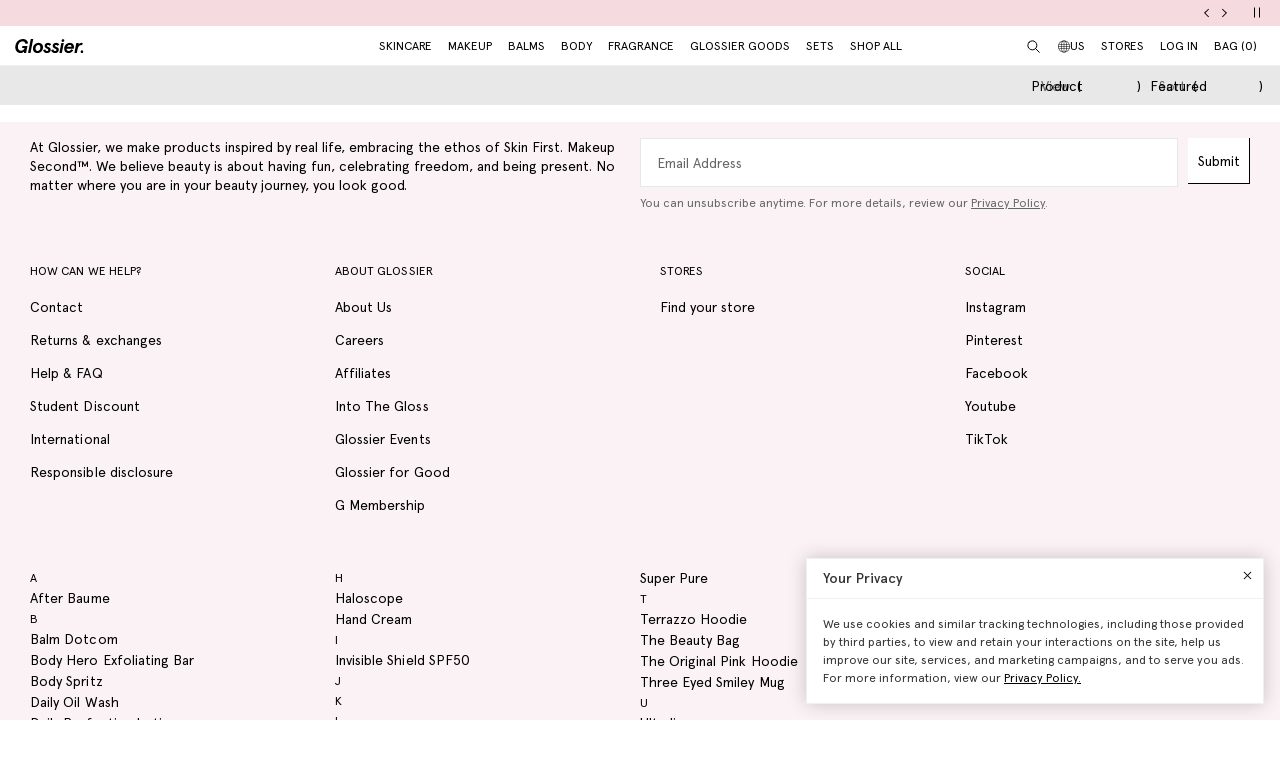

--- FILE ---
content_type: text/html; charset=utf-8
request_url: https://www.glossier.com/en-ma/collections/le-merch-2
body_size: 43553
content:
<!doctype html>
<html lang="en">
<head>
  
  <meta charset="utf-8">
  <meta http-equiv="X-UA-Compatible" content="IE=edge">
  <meta name="viewport" content="width=device-width, initial-scale=1">
  
    <link rel="canonical" href="https://www.glossier.com/en-ma/collections/le-merch-2">
  

  <title>LE Merch 2 &ndash; Glossier</title>

  <script src="https://cdn.optimizely.com/js/22916101539.js"></script>
<script>
    if(window.optimizely) {
        window.optimizely.push({
            "type": "holdEvents"
        });
    }
</script>

  
    
  

  
  
  

  
  


<meta property="og:site_name" content="Glossier">
<meta property="og:url" content="https://www.glossier.com/en-ma/collections/le-merch-2">
<meta property="og:title" content="LE Merch 2">
<meta property="og:type" content="product.group">
<meta property="og:description" content="Shop The New Beauty Essentials Exclusively At Glossier.com. Good Routines Start Here. Get the Makeup And Skincare Products Inspired By Real People And Their Routines.">

<meta name="twitter:site" content="@">
<meta name="twitter:card" content="summary_large_image">
<meta name="twitter:title" content="LE Merch 2">
<meta name="twitter:description" content="Shop The New Beauty Essentials Exclusively At Glossier.com. Good Routines Start Here. Get the Makeup And Skincare Products Inspired By Real People And Their Routines.">


  
  <link rel="icon" type="image/png" href="//www.glossier.com/cdn/shop/files/favicon-dark_32x32.webp?v=1681821732" media="(prefers-color-scheme: no-preference)">
  <link rel="icon" type="image/png" href="//www.glossier.com/cdn/shop/files/favicon-dark_32x32.webp?v=1681821732" media="(prefers-color-scheme: light)"><link rel="icon" type="image/png" href="//www.glossier.com/cdn/shop/files/favicon-light_32x32.webp?v=1681821719" media="(prefers-color-scheme: dark)">
  <link rel="apple-touch-icon" href="//www.glossier.com/cdn/shop/files/favicon-light_180x180.webp?v=1681821719">

  
  

  
  
  <script>
    window.configuration = {
      klaviyoAPI: 'Sn6eFZ',
      yotoAPI: 'xAJLIqkdZjK3FOIgCqiXbx1OtYADZxhE80pWNsAW',
    }
    window.SDG = window.SDG || {};
    window._ = window._ || {};
    window.__webpack_public_path__ = '//www.glossier.com/cdn/shop/t/1376/assets/';
    SDG.Data = {};
    SDG.Data.assetUrl = '//www.glossier.com/cdn/shop/t/1376/assets/';
    SDG.Data.fileUrl = '//www.glossier.com/cdn/shop/files/';
    SDG.Data.sq = [];
    SDG.Data.moneyFormat = '{{amount}} dh';
    SDG.Data.currencySymbol = "د.م."

    SDG.Data.countrySelectorRedirect = Boolean(true);
    SDG.Data.predictiveSearchUrl = '/en-ma/search/suggest';
    SDG.Data.videoStrings = {
      play: "Play video",
      pause: "Pause video",
      mute: "Mute video",
      unmute: "Unmute video",
    };
    SDG.Data.noImageFoundUrl = '//www.glossier.com/cdn/shopifycloud/storefront/assets/no-image-100-2a702f30_75x.gif';
    SDG.Data.themeRole = 'main';
    SDG.Data.shopDomain = 'glossier-admin.myshopify.com';
    SDG.Data.imgixFormatParam = '?auto=compress,format&cs=srgb';
    SDG.Data.ukUrl = "https://uk.glossier.com";
  </script>

  

  <link href="//www.glossier.com/cdn/shop/t/1376/assets/style.css?v=20843411441651058731768595464" rel="stylesheet" type="text/css" media="all" />





  <link href="//www.glossier.com/cdn/shop/t/1376/assets/collection.css?v=51079969638326341551768594679" rel="stylesheet" type="text/css" media="all" />



















  
  

  
  

  
  














<script>SDG.Data.path={404:'//www.glossier.com/cdn/shop/t/1376/assets/404.min.js?v=144273395684039749511768594679',account:'//www.glossier.com/cdn/shop/t/1376/assets/account.min.js?v=160959814035287110601768594679',account_dashboard:'//www.glossier.com/cdn/shop/t/1376/assets/account-dashboard.min.js?v=181919875830493842871768594679',collection:'//www.glossier.com/cdn/shop/t/1376/assets/collection.min.js?v=154052394141207469201768594679',index:'//www.glossier.com/cdn/shop/t/1376/assets/index.min.js?v=23782392740871721231768594679',opt_out:'//www.glossier.com/cdn/shop/t/1376/assets/privacyPreferenceCenter.min.js?v=57793882350724033051768594679',product:'//www.glossier.com/cdn/shop/t/1376/assets/product.min.js?v=141219515595627531781768594679',page:'//www.glossier.com/cdn/shop/t/1376/assets/page.min.js?v=123060111222986711701768594679',shopify_options:'//www.glossier.com/cdn/shopifycloud/storefront/assets/themes_support/option_selection-b017cd28.js',shade_finder_quiz:'//www.glossier.com/cdn/shop/t/1376/assets/shade-finder-quiz.min.js?v=32914477584993640051768594679',style_guide:'//www.glossier.com/cdn/shop/t/1376/assets/style-guide.min.js?v=26120404032960102061768594679'};SDG.Data.pageHandle='collection';SDG.Data.ssId='';SDG.Data.template="collection";SDG.Data.imgixUrl='https://glossier-prod.imgix.net';SDG.Data.enableImgix=true;SDG.Data.klaviyoAPI='Sn6eFZ';SDG.Data.klaviyoNewsletterId='V9TWRD';SDG.Data.klaviyoCatalog='$shopify';SDG.Data.addToBag='Add to bag';SDG.Data.chooseSet='Choose set';SDG.Data.soldOut='Sold out';SDG.Data.notifyMe='Notify me';SDG.Data.comingSoon='See details';SDG.Data.globalEEnabled=Boolean(true);SDG.Data.findation={apiKey:"22897d4ebc7c90c693c4332c5efd07701644cd5f650c942a7a2ee1b66784",demoMode:false,};SDG.Data.captionColorRatio=50 / 100;SDG.Data.productThumbnailSettings={enable:true,};SDG.Data.pwl="[base64]";SDG.Data.pwla="WyJDYXNzaWUiLCJsYXNzaWUiXQ==";SDG.Data.enableCustomization=false;SDG.Data.translations={oneTrust:{screenreaderTitle:"Translation missing:en.general.one_trust.screenreader_title"}};window.enableSubscription=true;window.rcLoginAccessLink={settings:[{page:'/account',injectionAnchorSelectors:['#recharge-subscription-login-access-link'],injectionPosition:'afterend'}]};</script>


<script>SDG.Data.gwp=SDG.Data.gwp || {};SDG.Data.gwp.enableGwp=false;SDG.Data.gwp.gwpProductId="8771481239797";SDG.Data.gwp.gwpVariantId="45775013544181";SDG.Data.gwp.gwpThreshold="150900";SDG.Data.gwp.gwpProductTitle="Crème de You";SDG.Data.gwp.gwpCollateralVariantId=""</script>
<script>SDG.Data.pdpInterstitialUpsell=SDG.Data.pdpInterstitialUpsell || {};SDG.Data.pdpInterstitialUpsell.enabledGlobally=Boolean(false);SDG.Data.pdpInterstitialUpsell.enabledForThisProduct=Boolean();SDG.Data.pdpInterstitialUpsell.openDelay=1;SDG.Data.pdpInterstitialUpsell.triggerProductData=null;SDG.Data.pdpInterstitialUpsell.upsellProductVariantId=null;</script>
<script src="//www.glossier.com/cdn/shop/t/1376/assets/runtime.min.js?v=167519139731668828111768594679" defer></script>
<script src="//www.glossier.com/cdn/shop/t/1376/assets/app.min.js?v=118205914868829167781768594679" defer></script>


  
  


  <script type="text/javascript">
  // function that checks if OptanonConsent cookie is present
  function initYotpoWidget() {
    var cookie = document.cookie;
    var head = document.getElementsByTagName('head')[0];
    if (cookie.indexOf("OptanonConsent") >= 0) {
      // if OneTrust tracking is allowed, load Yotpo widget without preventCookies
      // C0002%3A1 decodes to C0002:1, which is the value of the OneTrust cookie when tracking is allowed
      if (cookie.indexOf("C0002%3A1") >= 0) {
        (function e() {
          var e = document.createElement("script");
          e.type = "text/javascript", e.async = true, e.src = "//staticw2.yotpo.com/xAJLIqkdZjK3FOIgCqiXbx1OtYADZxhE80pWNsAW/widget.js?preventCookies=false";
          head.appendChild(e);
        })();
      } else {
        (function e() {
          var e = document.createElement("script");
          e.type = "text/javascript", e.async = true, e.src = "//staticw2.yotpo.com/xAJLIqkdZjK3FOIgCqiXbx1OtYADZxhE80pWNsAW/widget.js?preventCookies=true";
          // append e to head var
          head.appendChild(e);
        })();
      }
    }
  }

  initYotpoWidget();
</script>


  
  <script type="text/javascript" src="https://assets.findation.com/javascripts/w-adv-10.min.js"></script>


  <script>window.performance && window.performance.mark && window.performance.mark('shopify.content_for_header.start');</script><meta name="google-site-verification" content="eA38Qj9a6poDjP3zwQOigEpqS93x9ljpFHu0THP_M9c">
<meta id="shopify-digital-wallet" name="shopify-digital-wallet" content="/62791647477/digital_wallets/dialog">
<meta name="shopify-checkout-api-token" content="ae44601cdd6e73dfa1237c280d7d1165">
<meta id="in-context-paypal-metadata" data-shop-id="62791647477" data-venmo-supported="true" data-environment="production" data-locale="en_US" data-paypal-v4="true" data-currency="MAD">
<link rel="alternate" type="application/atom+xml" title="Feed" href="/en-ma/collections/le-merch-2.atom" />
<link rel="alternate" hreflang="x-default" href="https://www.glossier.com/collections/le-merch-2">
<link rel="alternate" hreflang="en-TT" href="https://www.glossier.com/en-tt/collections/le-merch-2">
<link rel="alternate" hreflang="en-SK" href="https://www.glossier.com/en-sk/collections/le-merch-2">
<link rel="alternate" hreflang="en-CA" href="https://www.glossier.com/en-ca/collections/le-merch-2">
<link rel="alternate" hreflang="fr-CA" href="https://www.glossier.com/fr-ca/collections/le-merch-2">
<link rel="alternate" hreflang="en-DK" href="https://www.glossier.com/en-dk/collections/le-merch-2">
<link rel="alternate" hreflang="fr-FR" href="https://www.glossier.com/fr-fr/collections/le-merch-2">
<link rel="alternate" hreflang="en-FR" href="https://www.glossier.com/en-fr/collections/le-merch-2">
<link rel="alternate" hreflang="en-IE" href="https://www.glossier.com/en-ie/collections/le-merch-2">
<link rel="alternate" hreflang="en-SE" href="https://www.glossier.com/en-se/collections/le-merch-2">
<link rel="alternate" hreflang="en-AD" href="https://www.glossier.com/en-ad/collections/le-merch-2">
<link rel="alternate" hreflang="en-AE" href="https://www.glossier.com/en-ae/collections/le-merch-2">
<link rel="alternate" hreflang="en-AG" href="https://www.glossier.com/en-ag/collections/le-merch-2">
<link rel="alternate" hreflang="en-AI" href="https://www.glossier.com/en-ai/collections/le-merch-2">
<link rel="alternate" hreflang="en-AL" href="https://www.glossier.com/en-al/collections/le-merch-2">
<link rel="alternate" hreflang="en-AM" href="https://www.glossier.com/en-am/collections/le-merch-2">
<link rel="alternate" hreflang="en-AO" href="https://www.glossier.com/en-ao/collections/le-merch-2">
<link rel="alternate" hreflang="en-AT" href="https://www.glossier.com/en-at/collections/le-merch-2">
<link rel="alternate" hreflang="en-AU" href="https://www.glossier.com/en-au/collections/le-merch-2">
<link rel="alternate" hreflang="en-AW" href="https://www.glossier.com/en-aw/collections/le-merch-2">
<link rel="alternate" hreflang="en-AZ" href="https://www.glossier.com/en-az/collections/le-merch-2">
<link rel="alternate" hreflang="en-BA" href="https://www.glossier.com/en-ba/collections/le-merch-2">
<link rel="alternate" hreflang="en-BB" href="https://www.glossier.com/en-bb/collections/le-merch-2">
<link rel="alternate" hreflang="en-BD" href="https://www.glossier.com/en-bd/collections/le-merch-2">
<link rel="alternate" hreflang="en-BE" href="https://www.glossier.com/en-be/collections/le-merch-2">
<link rel="alternate" hreflang="en-BF" href="https://www.glossier.com/en-bf/collections/le-merch-2">
<link rel="alternate" hreflang="en-BG" href="https://www.glossier.com/en-bg/collections/le-merch-2">
<link rel="alternate" hreflang="en-BH" href="https://www.glossier.com/en-bh/collections/le-merch-2">
<link rel="alternate" hreflang="en-BI" href="https://www.glossier.com/en-bi/collections/le-merch-2">
<link rel="alternate" hreflang="en-BJ" href="https://www.glossier.com/en-bj/collections/le-merch-2">
<link rel="alternate" hreflang="en-BL" href="https://www.glossier.com/en-bl/collections/le-merch-2">
<link rel="alternate" hreflang="en-BM" href="https://www.glossier.com/en-bm/collections/le-merch-2">
<link rel="alternate" hreflang="en-BN" href="https://www.glossier.com/en-bn/collections/le-merch-2">
<link rel="alternate" hreflang="en-BO" href="https://www.glossier.com/en-bo/collections/le-merch-2">
<link rel="alternate" hreflang="en-BR" href="https://www.glossier.com/en-br/collections/le-merch-2">
<link rel="alternate" hreflang="en-BS" href="https://www.glossier.com/en-bs/collections/le-merch-2">
<link rel="alternate" hreflang="en-BT" href="https://www.glossier.com/en-bt/collections/le-merch-2">
<link rel="alternate" hreflang="en-BW" href="https://www.glossier.com/en-bw/collections/le-merch-2">
<link rel="alternate" hreflang="en-BZ" href="https://www.glossier.com/en-bz/collections/le-merch-2">
<link rel="alternate" hreflang="en-CG" href="https://www.glossier.com/en-cg/collections/le-merch-2">
<link rel="alternate" hreflang="en-CH" href="https://www.glossier.com/en-ch/collections/le-merch-2">
<link rel="alternate" hreflang="en-CI" href="https://www.glossier.com/en-ci/collections/le-merch-2">
<link rel="alternate" hreflang="en-CK" href="https://www.glossier.com/en-ck/collections/le-merch-2">
<link rel="alternate" hreflang="en-CM" href="https://www.glossier.com/en-cm/collections/le-merch-2">
<link rel="alternate" hreflang="en-CN" href="https://www.glossier.com/en-cn/collections/le-merch-2">
<link rel="alternate" hreflang="en-CO" href="https://www.glossier.com/en-co/collections/le-merch-2">
<link rel="alternate" hreflang="en-CR" href="https://www.glossier.com/en-cr/collections/le-merch-2">
<link rel="alternate" hreflang="en-CV" href="https://www.glossier.com/en-cv/collections/le-merch-2">
<link rel="alternate" hreflang="en-CW" href="https://www.glossier.com/en-cw/collections/le-merch-2">
<link rel="alternate" hreflang="en-CY" href="https://www.glossier.com/en-cy/collections/le-merch-2">
<link rel="alternate" hreflang="en-CZ" href="https://www.glossier.com/en-cz/collections/le-merch-2">
<link rel="alternate" hreflang="en-DE" href="https://www.glossier.com/en-de/collections/le-merch-2">
<link rel="alternate" hreflang="en-DJ" href="https://www.glossier.com/en-dj/collections/le-merch-2">
<link rel="alternate" hreflang="en-DM" href="https://www.glossier.com/en-dm/collections/le-merch-2">
<link rel="alternate" hreflang="en-DO" href="https://www.glossier.com/en-do/collections/le-merch-2">
<link rel="alternate" hreflang="en-EC" href="https://www.glossier.com/en-ec/collections/le-merch-2">
<link rel="alternate" hreflang="en-EE" href="https://www.glossier.com/en-ee/collections/le-merch-2">
<link rel="alternate" hreflang="en-EG" href="https://www.glossier.com/en-eg/collections/le-merch-2">
<link rel="alternate" hreflang="en-ES" href="https://www.glossier.com/en-es/collections/le-merch-2">
<link rel="alternate" hreflang="en-FI" href="https://www.glossier.com/en-fi/collections/le-merch-2">
<link rel="alternate" hreflang="en-FJ" href="https://www.glossier.com/en-fj/collections/le-merch-2">
<link rel="alternate" hreflang="en-FK" href="https://www.glossier.com/en-fk/collections/le-merch-2">
<link rel="alternate" hreflang="en-FO" href="https://www.glossier.com/en-fo/collections/le-merch-2">
<link rel="alternate" hreflang="en-GA" href="https://www.glossier.com/en-ga/collections/le-merch-2">
<link rel="alternate" hreflang="en-GD" href="https://www.glossier.com/en-gd/collections/le-merch-2">
<link rel="alternate" hreflang="en-GE" href="https://www.glossier.com/en-ge/collections/le-merch-2">
<link rel="alternate" hreflang="en-GF" href="https://www.glossier.com/en-gf/collections/le-merch-2">
<link rel="alternate" hreflang="en-GG" href="https://www.glossier.com/en-gg/collections/le-merch-2">
<link rel="alternate" hreflang="en-GH" href="https://www.glossier.com/en-gh/collections/le-merch-2">
<link rel="alternate" hreflang="en-GI" href="https://www.glossier.com/en-gi/collections/le-merch-2">
<link rel="alternate" hreflang="en-GL" href="https://www.glossier.com/en-gl/collections/le-merch-2">
<link rel="alternate" hreflang="en-GM" href="https://www.glossier.com/en-gm/collections/le-merch-2">
<link rel="alternate" hreflang="en-GN" href="https://www.glossier.com/en-gn/collections/le-merch-2">
<link rel="alternate" hreflang="en-GP" href="https://www.glossier.com/en-gp/collections/le-merch-2">
<link rel="alternate" hreflang="en-GQ" href="https://www.glossier.com/en-gq/collections/le-merch-2">
<link rel="alternate" hreflang="en-GR" href="https://www.glossier.com/en-gr/collections/le-merch-2">
<link rel="alternate" hreflang="en-GT" href="https://www.glossier.com/en-gt/collections/le-merch-2">
<link rel="alternate" hreflang="en-GW" href="https://www.glossier.com/en-gw/collections/le-merch-2">
<link rel="alternate" hreflang="en-GY" href="https://www.glossier.com/en-gy/collections/le-merch-2">
<link rel="alternate" hreflang="en-HK" href="https://www.glossier.com/en-hk/collections/le-merch-2">
<link rel="alternate" hreflang="en-HN" href="https://www.glossier.com/en-hn/collections/le-merch-2">
<link rel="alternate" hreflang="en-HR" href="https://www.glossier.com/en-hr/collections/le-merch-2">
<link rel="alternate" hreflang="en-HT" href="https://www.glossier.com/en-ht/collections/le-merch-2">
<link rel="alternate" hreflang="en-HU" href="https://www.glossier.com/en-hu/collections/le-merch-2">
<link rel="alternate" hreflang="en-IL" href="https://www.glossier.com/en-il/collections/le-merch-2">
<link rel="alternate" hreflang="en-IM" href="https://www.glossier.com/en-im/collections/le-merch-2">
<link rel="alternate" hreflang="en-IN" href="https://www.glossier.com/en-in/collections/le-merch-2">
<link rel="alternate" hreflang="en-IS" href="https://www.glossier.com/en-is/collections/le-merch-2">
<link rel="alternate" hreflang="en-IT" href="https://www.glossier.com/en-it/collections/le-merch-2">
<link rel="alternate" hreflang="en-JE" href="https://www.glossier.com/en-je/collections/le-merch-2">
<link rel="alternate" hreflang="en-JM" href="https://www.glossier.com/en-jm/collections/le-merch-2">
<link rel="alternate" hreflang="en-JO" href="https://www.glossier.com/en-jo/collections/le-merch-2">
<link rel="alternate" hreflang="en-JP" href="https://www.glossier.com/en-jp/collections/le-merch-2">
<link rel="alternate" hreflang="en-KE" href="https://www.glossier.com/en-ke/collections/le-merch-2">
<link rel="alternate" hreflang="en-KG" href="https://www.glossier.com/en-kg/collections/le-merch-2">
<link rel="alternate" hreflang="en-KH" href="https://www.glossier.com/en-kh/collections/le-merch-2">
<link rel="alternate" hreflang="en-KI" href="https://www.glossier.com/en-ki/collections/le-merch-2">
<link rel="alternate" hreflang="en-KM" href="https://www.glossier.com/en-km/collections/le-merch-2">
<link rel="alternate" hreflang="en-KN" href="https://www.glossier.com/en-kn/collections/le-merch-2">
<link rel="alternate" hreflang="en-KR" href="https://www.glossier.com/en-kr/collections/le-merch-2">
<link rel="alternate" hreflang="en-KW" href="https://www.glossier.com/en-kw/collections/le-merch-2">
<link rel="alternate" hreflang="en-KY" href="https://www.glossier.com/en-ky/collections/le-merch-2">
<link rel="alternate" hreflang="en-KZ" href="https://www.glossier.com/en-kz/collections/le-merch-2">
<link rel="alternate" hreflang="en-LA" href="https://www.glossier.com/en-la/collections/le-merch-2">
<link rel="alternate" hreflang="en-LC" href="https://www.glossier.com/en-lc/collections/le-merch-2">
<link rel="alternate" hreflang="en-LI" href="https://www.glossier.com/en-li/collections/le-merch-2">
<link rel="alternate" hreflang="en-LK" href="https://www.glossier.com/en-lk/collections/le-merch-2">
<link rel="alternate" hreflang="en-LR" href="https://www.glossier.com/en-lr/collections/le-merch-2">
<link rel="alternate" hreflang="en-LS" href="https://www.glossier.com/en-ls/collections/le-merch-2">
<link rel="alternate" hreflang="en-LT" href="https://www.glossier.com/en-lt/collections/le-merch-2">
<link rel="alternate" hreflang="en-LU" href="https://www.glossier.com/en-lu/collections/le-merch-2">
<link rel="alternate" hreflang="en-LV" href="https://www.glossier.com/en-lv/collections/le-merch-2">
<link rel="alternate" hreflang="en-MA" href="https://www.glossier.com/en-ma/collections/le-merch-2">
<link rel="alternate" hreflang="en-MC" href="https://www.glossier.com/en-mc/collections/le-merch-2">
<link rel="alternate" hreflang="en-MD" href="https://www.glossier.com/en-md/collections/le-merch-2">
<link rel="alternate" hreflang="en-ME" href="https://www.glossier.com/en-me/collections/le-merch-2">
<link rel="alternate" hreflang="en-MF" href="https://www.glossier.com/en-mf/collections/le-merch-2">
<link rel="alternate" hreflang="en-MG" href="https://www.glossier.com/en-mg/collections/le-merch-2">
<link rel="alternate" hreflang="en-MK" href="https://www.glossier.com/en-mk/collections/le-merch-2">
<link rel="alternate" hreflang="en-MN" href="https://www.glossier.com/en-mn/collections/le-merch-2">
<link rel="alternate" hreflang="en-MO" href="https://www.glossier.com/en-mo/collections/le-merch-2">
<link rel="alternate" hreflang="en-MQ" href="https://www.glossier.com/en-mq/collections/le-merch-2">
<link rel="alternate" hreflang="en-MR" href="https://www.glossier.com/en-mr/collections/le-merch-2">
<link rel="alternate" hreflang="en-MS" href="https://www.glossier.com/en-ms/collections/le-merch-2">
<link rel="alternate" hreflang="en-MT" href="https://www.glossier.com/en-mt/collections/le-merch-2">
<link rel="alternate" hreflang="en-MU" href="https://www.glossier.com/en-mu/collections/le-merch-2">
<link rel="alternate" hreflang="en-MV" href="https://www.glossier.com/en-mv/collections/le-merch-2">
<link rel="alternate" hreflang="en-MW" href="https://www.glossier.com/en-mw/collections/le-merch-2">
<link rel="alternate" hreflang="en-MX" href="https://www.glossier.com/en-mx/collections/le-merch-2">
<link rel="alternate" hreflang="en-MZ" href="https://www.glossier.com/en-mz/collections/le-merch-2">
<link rel="alternate" hreflang="en-NA" href="https://www.glossier.com/en-na/collections/le-merch-2">
<link rel="alternate" hreflang="en-NC" href="https://www.glossier.com/en-nc/collections/le-merch-2">
<link rel="alternate" hreflang="en-NG" href="https://www.glossier.com/en-ng/collections/le-merch-2">
<link rel="alternate" hreflang="en-NL" href="https://www.glossier.com/en-nl/collections/le-merch-2">
<link rel="alternate" hreflang="en-NO" href="https://www.glossier.com/en-no/collections/le-merch-2">
<link rel="alternate" hreflang="en-NP" href="https://www.glossier.com/en-np/collections/le-merch-2">
<link rel="alternate" hreflang="en-NR" href="https://www.glossier.com/en-nr/collections/le-merch-2">
<link rel="alternate" hreflang="en-NU" href="https://www.glossier.com/en-nu/collections/le-merch-2">
<link rel="alternate" hreflang="en-NZ" href="https://www.glossier.com/en-nz/collections/le-merch-2">
<link rel="alternate" hreflang="en-OM" href="https://www.glossier.com/en-om/collections/le-merch-2">
<link rel="alternate" hreflang="en-PA" href="https://www.glossier.com/en-pa/collections/le-merch-2">
<link rel="alternate" hreflang="en-PF" href="https://www.glossier.com/en-pf/collections/le-merch-2">
<link rel="alternate" hreflang="en-PG" href="https://www.glossier.com/en-pg/collections/le-merch-2">
<link rel="alternate" hreflang="en-PH" href="https://www.glossier.com/en-ph/collections/le-merch-2">
<link rel="alternate" hreflang="en-PK" href="https://www.glossier.com/en-pk/collections/le-merch-2">
<link rel="alternate" hreflang="en-PL" href="https://www.glossier.com/en-pl/collections/le-merch-2">
<link rel="alternate" hreflang="en-PT" href="https://www.glossier.com/en-pt/collections/le-merch-2">
<link rel="alternate" hreflang="en-PY" href="https://www.glossier.com/en-py/collections/le-merch-2">
<link rel="alternate" hreflang="en-QA" href="https://www.glossier.com/en-qa/collections/le-merch-2">
<link rel="alternate" hreflang="en-RE" href="https://www.glossier.com/en-re/collections/le-merch-2">
<link rel="alternate" hreflang="en-RO" href="https://www.glossier.com/en-ro/collections/le-merch-2">
<link rel="alternate" hreflang="en-RS" href="https://www.glossier.com/en-rs/collections/le-merch-2">
<link rel="alternate" hreflang="en-RW" href="https://www.glossier.com/en-rw/collections/le-merch-2">
<link rel="alternate" hreflang="en-SA" href="https://www.glossier.com/en-sa/collections/le-merch-2">
<link rel="alternate" hreflang="en-SB" href="https://www.glossier.com/en-sb/collections/le-merch-2">
<link rel="alternate" hreflang="en-SC" href="https://www.glossier.com/en-sc/collections/le-merch-2">
<link rel="alternate" hreflang="en-SG" href="https://www.glossier.com/en-sg/collections/le-merch-2">
<link rel="alternate" hreflang="en-SH" href="https://www.glossier.com/en-sh/collections/le-merch-2">
<link rel="alternate" hreflang="en-SI" href="https://www.glossier.com/en-si/collections/le-merch-2">
<link rel="alternate" hreflang="en-SL" href="https://www.glossier.com/en-sl/collections/le-merch-2">
<link rel="alternate" hreflang="en-SM" href="https://www.glossier.com/en-sm/collections/le-merch-2">
<link rel="alternate" hreflang="en-SN" href="https://www.glossier.com/en-sn/collections/le-merch-2">
<link rel="alternate" hreflang="en-SR" href="https://www.glossier.com/en-sr/collections/le-merch-2">
<link rel="alternate" hreflang="en-ST" href="https://www.glossier.com/en-st/collections/le-merch-2">
<link rel="alternate" hreflang="en-SV" href="https://www.glossier.com/en-sv/collections/le-merch-2">
<link rel="alternate" hreflang="en-SX" href="https://www.glossier.com/en-sx/collections/le-merch-2">
<link rel="alternate" hreflang="en-SZ" href="https://www.glossier.com/en-sz/collections/le-merch-2">
<link rel="alternate" hreflang="en-TC" href="https://www.glossier.com/en-tc/collections/le-merch-2">
<link rel="alternate" hreflang="en-TD" href="https://www.glossier.com/en-td/collections/le-merch-2">
<link rel="alternate" hreflang="en-TG" href="https://www.glossier.com/en-tg/collections/le-merch-2">
<link rel="alternate" hreflang="en-TH" href="https://www.glossier.com/en-th/collections/le-merch-2">
<link rel="alternate" hreflang="en-TL" href="https://www.glossier.com/en-tl/collections/le-merch-2">
<link rel="alternate" hreflang="en-TM" href="https://www.glossier.com/en-tm/collections/le-merch-2">
<link rel="alternate" hreflang="en-TN" href="https://www.glossier.com/en-tn/collections/le-merch-2">
<link rel="alternate" hreflang="en-TO" href="https://www.glossier.com/en-to/collections/le-merch-2">
<link rel="alternate" hreflang="en-TV" href="https://www.glossier.com/en-tv/collections/le-merch-2">
<link rel="alternate" hreflang="en-TW" href="https://www.glossier.com/en-tw/collections/le-merch-2">
<link rel="alternate" hreflang="en-TZ" href="https://www.glossier.com/en-tz/collections/le-merch-2">
<link rel="alternate" hreflang="en-UG" href="https://www.glossier.com/en-ug/collections/le-merch-2">
<link rel="alternate" hreflang="en-UZ" href="https://www.glossier.com/en-uz/collections/le-merch-2">
<link rel="alternate" hreflang="en-VA" href="https://www.glossier.com/en-va/collections/le-merch-2">
<link rel="alternate" hreflang="en-VC" href="https://www.glossier.com/en-vc/collections/le-merch-2">
<link rel="alternate" hreflang="en-VG" href="https://www.glossier.com/en-vg/collections/le-merch-2">
<link rel="alternate" hreflang="en-VU" href="https://www.glossier.com/en-vu/collections/le-merch-2">
<link rel="alternate" hreflang="en-WF" href="https://www.glossier.com/en-wf/collections/le-merch-2">
<link rel="alternate" hreflang="en-WS" href="https://www.glossier.com/en-ws/collections/le-merch-2">
<link rel="alternate" hreflang="en-YT" href="https://www.glossier.com/en-yt/collections/le-merch-2">
<link rel="alternate" hreflang="en-ZA" href="https://www.glossier.com/en-za/collections/le-merch-2">
<link rel="alternate" hreflang="en-ZM" href="https://www.glossier.com/en-zm/collections/le-merch-2">
<link rel="alternate" hreflang="en-US" href="https://www.glossier.com/collections/le-merch-2">
<link rel="alternate" type="application/json+oembed" href="https://www.glossier.com/en-ma/collections/le-merch-2.oembed">
<script async="async" src="/checkouts/internal/preloads.js?locale=en-MA"></script>
<link rel="preconnect" href="https://shop.app" crossorigin="anonymous">
<script async="async" src="https://shop.app/checkouts/internal/preloads.js?locale=en-MA&shop_id=62791647477" crossorigin="anonymous"></script>
<script id="apple-pay-shop-capabilities" type="application/json">{"shopId":62791647477,"countryCode":"US","currencyCode":"MAD","merchantCapabilities":["supports3DS"],"merchantId":"gid:\/\/shopify\/Shop\/62791647477","merchantName":"Glossier","requiredBillingContactFields":["postalAddress","email","phone"],"requiredShippingContactFields":["postalAddress","email","phone"],"shippingType":"shipping","supportedNetworks":["visa","masterCard","amex","discover","elo","jcb"],"total":{"type":"pending","label":"Glossier","amount":"1.00"},"shopifyPaymentsEnabled":true,"supportsSubscriptions":true}</script>
<script id="shopify-features" type="application/json">{"accessToken":"ae44601cdd6e73dfa1237c280d7d1165","betas":["rich-media-storefront-analytics"],"domain":"www.glossier.com","predictiveSearch":true,"shopId":62791647477,"locale":"en"}</script>
<script>var Shopify = Shopify || {};
Shopify.shop = "glossier-admin.myshopify.com";
Shopify.locale = "en";
Shopify.currency = {"active":"MAD","rate":"9.42868"};
Shopify.country = "MA";
Shopify.theme = {"name":"1\/20 | Valentines Day | Release 3.37.0","id":155647475957,"schema_name":"Glossier","schema_version":"3.37.0","theme_store_id":null,"role":"main"};
Shopify.theme.handle = "null";
Shopify.theme.style = {"id":null,"handle":null};
Shopify.cdnHost = "www.glossier.com/cdn";
Shopify.routes = Shopify.routes || {};
Shopify.routes.root = "/en-ma/";</script>
<script type="module">!function(o){(o.Shopify=o.Shopify||{}).modules=!0}(window);</script>
<script>!function(o){function n(){var o=[];function n(){o.push(Array.prototype.slice.apply(arguments))}return n.q=o,n}var t=o.Shopify=o.Shopify||{};t.loadFeatures=n(),t.autoloadFeatures=n()}(window);</script>
<script>
  window.ShopifyPay = window.ShopifyPay || {};
  window.ShopifyPay.apiHost = "shop.app\/pay";
  window.ShopifyPay.redirectState = null;
</script>
<script id="shop-js-analytics" type="application/json">{"pageType":"collection"}</script>
<script defer="defer" async type="module" src="//www.glossier.com/cdn/shopifycloud/shop-js/modules/v2/client.init-shop-cart-sync_BT-GjEfc.en.esm.js"></script>
<script defer="defer" async type="module" src="//www.glossier.com/cdn/shopifycloud/shop-js/modules/v2/chunk.common_D58fp_Oc.esm.js"></script>
<script defer="defer" async type="module" src="//www.glossier.com/cdn/shopifycloud/shop-js/modules/v2/chunk.modal_xMitdFEc.esm.js"></script>
<script type="module">
  await import("//www.glossier.com/cdn/shopifycloud/shop-js/modules/v2/client.init-shop-cart-sync_BT-GjEfc.en.esm.js");
await import("//www.glossier.com/cdn/shopifycloud/shop-js/modules/v2/chunk.common_D58fp_Oc.esm.js");
await import("//www.glossier.com/cdn/shopifycloud/shop-js/modules/v2/chunk.modal_xMitdFEc.esm.js");

  window.Shopify.SignInWithShop?.initShopCartSync?.({"fedCMEnabled":true,"windoidEnabled":true});

</script>
<script>
  window.Shopify = window.Shopify || {};
  if (!window.Shopify.featureAssets) window.Shopify.featureAssets = {};
  window.Shopify.featureAssets['shop-js'] = {"shop-cart-sync":["modules/v2/client.shop-cart-sync_DZOKe7Ll.en.esm.js","modules/v2/chunk.common_D58fp_Oc.esm.js","modules/v2/chunk.modal_xMitdFEc.esm.js"],"init-fed-cm":["modules/v2/client.init-fed-cm_B6oLuCjv.en.esm.js","modules/v2/chunk.common_D58fp_Oc.esm.js","modules/v2/chunk.modal_xMitdFEc.esm.js"],"shop-cash-offers":["modules/v2/client.shop-cash-offers_D2sdYoxE.en.esm.js","modules/v2/chunk.common_D58fp_Oc.esm.js","modules/v2/chunk.modal_xMitdFEc.esm.js"],"shop-login-button":["modules/v2/client.shop-login-button_QeVjl5Y3.en.esm.js","modules/v2/chunk.common_D58fp_Oc.esm.js","modules/v2/chunk.modal_xMitdFEc.esm.js"],"pay-button":["modules/v2/client.pay-button_DXTOsIq6.en.esm.js","modules/v2/chunk.common_D58fp_Oc.esm.js","modules/v2/chunk.modal_xMitdFEc.esm.js"],"shop-button":["modules/v2/client.shop-button_DQZHx9pm.en.esm.js","modules/v2/chunk.common_D58fp_Oc.esm.js","modules/v2/chunk.modal_xMitdFEc.esm.js"],"avatar":["modules/v2/client.avatar_BTnouDA3.en.esm.js"],"init-windoid":["modules/v2/client.init-windoid_CR1B-cfM.en.esm.js","modules/v2/chunk.common_D58fp_Oc.esm.js","modules/v2/chunk.modal_xMitdFEc.esm.js"],"init-shop-for-new-customer-accounts":["modules/v2/client.init-shop-for-new-customer-accounts_C_vY_xzh.en.esm.js","modules/v2/client.shop-login-button_QeVjl5Y3.en.esm.js","modules/v2/chunk.common_D58fp_Oc.esm.js","modules/v2/chunk.modal_xMitdFEc.esm.js"],"init-shop-email-lookup-coordinator":["modules/v2/client.init-shop-email-lookup-coordinator_BI7n9ZSv.en.esm.js","modules/v2/chunk.common_D58fp_Oc.esm.js","modules/v2/chunk.modal_xMitdFEc.esm.js"],"init-shop-cart-sync":["modules/v2/client.init-shop-cart-sync_BT-GjEfc.en.esm.js","modules/v2/chunk.common_D58fp_Oc.esm.js","modules/v2/chunk.modal_xMitdFEc.esm.js"],"shop-toast-manager":["modules/v2/client.shop-toast-manager_DiYdP3xc.en.esm.js","modules/v2/chunk.common_D58fp_Oc.esm.js","modules/v2/chunk.modal_xMitdFEc.esm.js"],"init-customer-accounts":["modules/v2/client.init-customer-accounts_D9ZNqS-Q.en.esm.js","modules/v2/client.shop-login-button_QeVjl5Y3.en.esm.js","modules/v2/chunk.common_D58fp_Oc.esm.js","modules/v2/chunk.modal_xMitdFEc.esm.js"],"init-customer-accounts-sign-up":["modules/v2/client.init-customer-accounts-sign-up_iGw4briv.en.esm.js","modules/v2/client.shop-login-button_QeVjl5Y3.en.esm.js","modules/v2/chunk.common_D58fp_Oc.esm.js","modules/v2/chunk.modal_xMitdFEc.esm.js"],"shop-follow-button":["modules/v2/client.shop-follow-button_CqMgW2wH.en.esm.js","modules/v2/chunk.common_D58fp_Oc.esm.js","modules/v2/chunk.modal_xMitdFEc.esm.js"],"checkout-modal":["modules/v2/client.checkout-modal_xHeaAweL.en.esm.js","modules/v2/chunk.common_D58fp_Oc.esm.js","modules/v2/chunk.modal_xMitdFEc.esm.js"],"shop-login":["modules/v2/client.shop-login_D91U-Q7h.en.esm.js","modules/v2/chunk.common_D58fp_Oc.esm.js","modules/v2/chunk.modal_xMitdFEc.esm.js"],"lead-capture":["modules/v2/client.lead-capture_BJmE1dJe.en.esm.js","modules/v2/chunk.common_D58fp_Oc.esm.js","modules/v2/chunk.modal_xMitdFEc.esm.js"],"payment-terms":["modules/v2/client.payment-terms_Ci9AEqFq.en.esm.js","modules/v2/chunk.common_D58fp_Oc.esm.js","modules/v2/chunk.modal_xMitdFEc.esm.js"]};
</script>
<script>(function() {
  var isLoaded = false;
  function asyncLoad() {
    if (isLoaded) return;
    isLoaded = true;
    var urls = ["https:\/\/crossborder-integration.global-e.com\/resources\/js\/app?shop=glossier-admin.myshopify.com","\/\/cdn.shopify.com\/proxy\/4f92b4d6336e96a4734ba830419e56171b324b1cbef7c699086bfedea0c47d6a\/web.global-e.com\/merchant\/storefrontattributes?merchantid=1546\u0026shop=glossier-admin.myshopify.com\u0026sp-cache-control=cHVibGljLCBtYXgtYWdlPTkwMA","https:\/\/static.rechargecdn.com\/assets\/js\/widget.min.js?shop=glossier-admin.myshopify.com"];
    for (var i = 0; i < urls.length; i++) {
      var s = document.createElement('script');
      s.type = 'text/javascript';
      s.async = true;
      s.src = urls[i];
      var x = document.getElementsByTagName('script')[0];
      x.parentNode.insertBefore(s, x);
    }
  };
  if(window.attachEvent) {
    window.attachEvent('onload', asyncLoad);
  } else {
    window.addEventListener('load', asyncLoad, false);
  }
})();</script>
<script id="__st">var __st={"a":62791647477,"offset":-18000,"reqid":"cf2f0fd4-441f-4cd7-88bf-ffcfa390f726-1769286267","pageurl":"www.glossier.com\/en-ma\/collections\/le-merch-2","u":"3afabc05bf84","p":"collection","rtyp":"collection","rid":430680244469};</script>
<script>window.ShopifyPaypalV4VisibilityTracking = true;</script>
<script id="captcha-bootstrap">!function(){'use strict';const t='contact',e='account',n='new_comment',o=[[t,t],['blogs',n],['comments',n],[t,'customer']],c=[[e,'customer_login'],[e,'guest_login'],[e,'recover_customer_password'],[e,'create_customer']],r=t=>t.map((([t,e])=>`form[action*='/${t}']:not([data-nocaptcha='true']) input[name='form_type'][value='${e}']`)).join(','),a=t=>()=>t?[...document.querySelectorAll(t)].map((t=>t.form)):[];function s(){const t=[...o],e=r(t);return a(e)}const i='password',u='form_key',d=['recaptcha-v3-token','g-recaptcha-response','h-captcha-response',i],f=()=>{try{return window.sessionStorage}catch{return}},m='__shopify_v',_=t=>t.elements[u];function p(t,e,n=!1){try{const o=window.sessionStorage,c=JSON.parse(o.getItem(e)),{data:r}=function(t){const{data:e,action:n}=t;return t[m]||n?{data:e,action:n}:{data:t,action:n}}(c);for(const[e,n]of Object.entries(r))t.elements[e]&&(t.elements[e].value=n);n&&o.removeItem(e)}catch(o){console.error('form repopulation failed',{error:o})}}const l='form_type',E='cptcha';function T(t){t.dataset[E]=!0}const w=window,h=w.document,L='Shopify',v='ce_forms',y='captcha';let A=!1;((t,e)=>{const n=(g='f06e6c50-85a8-45c8-87d0-21a2b65856fe',I='https://cdn.shopify.com/shopifycloud/storefront-forms-hcaptcha/ce_storefront_forms_captcha_hcaptcha.v1.5.2.iife.js',D={infoText:'Protected by hCaptcha',privacyText:'Privacy',termsText:'Terms'},(t,e,n)=>{const o=w[L][v],c=o.bindForm;if(c)return c(t,g,e,D).then(n);var r;o.q.push([[t,g,e,D],n]),r=I,A||(h.body.append(Object.assign(h.createElement('script'),{id:'captcha-provider',async:!0,src:r})),A=!0)});var g,I,D;w[L]=w[L]||{},w[L][v]=w[L][v]||{},w[L][v].q=[],w[L][y]=w[L][y]||{},w[L][y].protect=function(t,e){n(t,void 0,e),T(t)},Object.freeze(w[L][y]),function(t,e,n,w,h,L){const[v,y,A,g]=function(t,e,n){const i=e?o:[],u=t?c:[],d=[...i,...u],f=r(d),m=r(i),_=r(d.filter((([t,e])=>n.includes(e))));return[a(f),a(m),a(_),s()]}(w,h,L),I=t=>{const e=t.target;return e instanceof HTMLFormElement?e:e&&e.form},D=t=>v().includes(t);t.addEventListener('submit',(t=>{const e=I(t);if(!e)return;const n=D(e)&&!e.dataset.hcaptchaBound&&!e.dataset.recaptchaBound,o=_(e),c=g().includes(e)&&(!o||!o.value);(n||c)&&t.preventDefault(),c&&!n&&(function(t){try{if(!f())return;!function(t){const e=f();if(!e)return;const n=_(t);if(!n)return;const o=n.value;o&&e.removeItem(o)}(t);const e=Array.from(Array(32),(()=>Math.random().toString(36)[2])).join('');!function(t,e){_(t)||t.append(Object.assign(document.createElement('input'),{type:'hidden',name:u})),t.elements[u].value=e}(t,e),function(t,e){const n=f();if(!n)return;const o=[...t.querySelectorAll(`input[type='${i}']`)].map((({name:t})=>t)),c=[...d,...o],r={};for(const[a,s]of new FormData(t).entries())c.includes(a)||(r[a]=s);n.setItem(e,JSON.stringify({[m]:1,action:t.action,data:r}))}(t,e)}catch(e){console.error('failed to persist form',e)}}(e),e.submit())}));const S=(t,e)=>{t&&!t.dataset[E]&&(n(t,e.some((e=>e===t))),T(t))};for(const o of['focusin','change'])t.addEventListener(o,(t=>{const e=I(t);D(e)&&S(e,y())}));const B=e.get('form_key'),M=e.get(l),P=B&&M;t.addEventListener('DOMContentLoaded',(()=>{const t=y();if(P)for(const e of t)e.elements[l].value===M&&p(e,B);[...new Set([...A(),...v().filter((t=>'true'===t.dataset.shopifyCaptcha))])].forEach((e=>S(e,t)))}))}(h,new URLSearchParams(w.location.search),n,t,e,['guest_login'])})(!1,!0)}();</script>
<script integrity="sha256-4kQ18oKyAcykRKYeNunJcIwy7WH5gtpwJnB7kiuLZ1E=" data-source-attribution="shopify.loadfeatures" defer="defer" src="//www.glossier.com/cdn/shopifycloud/storefront/assets/storefront/load_feature-a0a9edcb.js" crossorigin="anonymous"></script>
<script crossorigin="anonymous" defer="defer" src="//www.glossier.com/cdn/shopifycloud/storefront/assets/shopify_pay/storefront-65b4c6d7.js?v=20250812"></script>
<script data-source-attribution="shopify.dynamic_checkout.dynamic.init">var Shopify=Shopify||{};Shopify.PaymentButton=Shopify.PaymentButton||{isStorefrontPortableWallets:!0,init:function(){window.Shopify.PaymentButton.init=function(){};var t=document.createElement("script");t.src="https://www.glossier.com/cdn/shopifycloud/portable-wallets/latest/portable-wallets.en.js",t.type="module",document.head.appendChild(t)}};
</script>
<script data-source-attribution="shopify.dynamic_checkout.buyer_consent">
  function portableWalletsHideBuyerConsent(e){var t=document.getElementById("shopify-buyer-consent"),n=document.getElementById("shopify-subscription-policy-button");t&&n&&(t.classList.add("hidden"),t.setAttribute("aria-hidden","true"),n.removeEventListener("click",e))}function portableWalletsShowBuyerConsent(e){var t=document.getElementById("shopify-buyer-consent"),n=document.getElementById("shopify-subscription-policy-button");t&&n&&(t.classList.remove("hidden"),t.removeAttribute("aria-hidden"),n.addEventListener("click",e))}window.Shopify?.PaymentButton&&(window.Shopify.PaymentButton.hideBuyerConsent=portableWalletsHideBuyerConsent,window.Shopify.PaymentButton.showBuyerConsent=portableWalletsShowBuyerConsent);
</script>
<script data-source-attribution="shopify.dynamic_checkout.cart.bootstrap">document.addEventListener("DOMContentLoaded",(function(){function t(){return document.querySelector("shopify-accelerated-checkout-cart, shopify-accelerated-checkout")}if(t())Shopify.PaymentButton.init();else{new MutationObserver((function(e,n){t()&&(Shopify.PaymentButton.init(),n.disconnect())})).observe(document.body,{childList:!0,subtree:!0})}}));
</script>
<link id="shopify-accelerated-checkout-styles" rel="stylesheet" media="screen" href="https://www.glossier.com/cdn/shopifycloud/portable-wallets/latest/accelerated-checkout-backwards-compat.css" crossorigin="anonymous">
<style id="shopify-accelerated-checkout-cart">
        #shopify-buyer-consent {
  margin-top: 1em;
  display: inline-block;
  width: 100%;
}

#shopify-buyer-consent.hidden {
  display: none;
}

#shopify-subscription-policy-button {
  background: none;
  border: none;
  padding: 0;
  text-decoration: underline;
  font-size: inherit;
  cursor: pointer;
}

#shopify-subscription-policy-button::before {
  box-shadow: none;
}

      </style>

<script>window.performance && window.performance.mark && window.performance.mark('shopify.content_for_header.end');</script>
<!-- BEGIN app block: shopify://apps/klaviyo-email-marketing-sms/blocks/klaviyo-onsite-embed/2632fe16-c075-4321-a88b-50b567f42507 -->












  <script async src="https://static.klaviyo.com/onsite/js/Sn6eFZ/klaviyo.js?company_id=Sn6eFZ"></script>
  <script>!function(){if(!window.klaviyo){window._klOnsite=window._klOnsite||[];try{window.klaviyo=new Proxy({},{get:function(n,i){return"push"===i?function(){var n;(n=window._klOnsite).push.apply(n,arguments)}:function(){for(var n=arguments.length,o=new Array(n),w=0;w<n;w++)o[w]=arguments[w];var t="function"==typeof o[o.length-1]?o.pop():void 0,e=new Promise((function(n){window._klOnsite.push([i].concat(o,[function(i){t&&t(i),n(i)}]))}));return e}}})}catch(n){window.klaviyo=window.klaviyo||[],window.klaviyo.push=function(){var n;(n=window._klOnsite).push.apply(n,arguments)}}}}();</script>

  




  <script>
    window.klaviyoReviewsProductDesignMode = false
  </script>







<!-- END app block --><!-- BEGIN app block: shopify://apps/elevar-conversion-tracking/blocks/dataLayerEmbed/bc30ab68-b15c-4311-811f-8ef485877ad6 -->



<script type="module" dynamic>
  const configUrl = "/a/elevar/static/configs/9e6c6f07355a20b35b0a32882a6c2e2c8278012f/config.js";
  const config = (await import(configUrl)).default;
  const scriptUrl = config.script_src_app_theme_embed;

  if (scriptUrl) {
    const { handler } = await import(scriptUrl);

    await handler(
      config,
      {
        cartData: {
  marketId: "13363871989",
  attributes:{},
  cartTotal: "0.0",
  currencyCode:"MAD",
  items: []
}
,
        user: {cartTotal: "0.0",
    currencyCode:"MAD",customer: {},
}
,
        isOnCartPage:false,
        collectionView:{
    currencyCode:"MAD",
    items: []
  },
        searchResultsView:null,
        productView:null,
        checkoutComplete: null
      }
    );
  }
</script>


<!-- END app block --><!-- BEGIN app block: shopify://apps/ground/blocks/ground_script/33606432-4610-4a99-a33b-7bec990f60ef --><script type="text/javascript" async src="https://onsite.joinground.com/ground.js"></script>

<!-- END app block --><meta property="og:image" content="https://cdn.shopify.com/s/files/1/0627/9164/7477/files/GL-fragrance-web-popup.jpg?v=1757451095" />
<meta property="og:image:secure_url" content="https://cdn.shopify.com/s/files/1/0627/9164/7477/files/GL-fragrance-web-popup.jpg?v=1757451095" />
<meta property="og:image:width" content="2400" />
<meta property="og:image:height" content="1256" />
<link href="https://monorail-edge.shopifysvc.com" rel="dns-prefetch">
<script>(function(){if ("sendBeacon" in navigator && "performance" in window) {try {var session_token_from_headers = performance.getEntriesByType('navigation')[0].serverTiming.find(x => x.name == '_s').description;} catch {var session_token_from_headers = undefined;}var session_cookie_matches = document.cookie.match(/_shopify_s=([^;]*)/);var session_token_from_cookie = session_cookie_matches && session_cookie_matches.length === 2 ? session_cookie_matches[1] : "";var session_token = session_token_from_headers || session_token_from_cookie || "";function handle_abandonment_event(e) {var entries = performance.getEntries().filter(function(entry) {return /monorail-edge.shopifysvc.com/.test(entry.name);});if (!window.abandonment_tracked && entries.length === 0) {window.abandonment_tracked = true;var currentMs = Date.now();var navigation_start = performance.timing.navigationStart;var payload = {shop_id: 62791647477,url: window.location.href,navigation_start,duration: currentMs - navigation_start,session_token,page_type: "collection"};window.navigator.sendBeacon("https://monorail-edge.shopifysvc.com/v1/produce", JSON.stringify({schema_id: "online_store_buyer_site_abandonment/1.1",payload: payload,metadata: {event_created_at_ms: currentMs,event_sent_at_ms: currentMs}}));}}window.addEventListener('pagehide', handle_abandonment_event);}}());</script>
<script id="web-pixels-manager-setup">(function e(e,d,r,n,o){if(void 0===o&&(o={}),!Boolean(null===(a=null===(i=window.Shopify)||void 0===i?void 0:i.analytics)||void 0===a?void 0:a.replayQueue)){var i,a;window.Shopify=window.Shopify||{};var t=window.Shopify;t.analytics=t.analytics||{};var s=t.analytics;s.replayQueue=[],s.publish=function(e,d,r){return s.replayQueue.push([e,d,r]),!0};try{self.performance.mark("wpm:start")}catch(e){}var l=function(){var e={modern:/Edge?\/(1{2}[4-9]|1[2-9]\d|[2-9]\d{2}|\d{4,})\.\d+(\.\d+|)|Firefox\/(1{2}[4-9]|1[2-9]\d|[2-9]\d{2}|\d{4,})\.\d+(\.\d+|)|Chrom(ium|e)\/(9{2}|\d{3,})\.\d+(\.\d+|)|(Maci|X1{2}).+ Version\/(15\.\d+|(1[6-9]|[2-9]\d|\d{3,})\.\d+)([,.]\d+|)( \(\w+\)|)( Mobile\/\w+|) Safari\/|Chrome.+OPR\/(9{2}|\d{3,})\.\d+\.\d+|(CPU[ +]OS|iPhone[ +]OS|CPU[ +]iPhone|CPU IPhone OS|CPU iPad OS)[ +]+(15[._]\d+|(1[6-9]|[2-9]\d|\d{3,})[._]\d+)([._]\d+|)|Android:?[ /-](13[3-9]|1[4-9]\d|[2-9]\d{2}|\d{4,})(\.\d+|)(\.\d+|)|Android.+Firefox\/(13[5-9]|1[4-9]\d|[2-9]\d{2}|\d{4,})\.\d+(\.\d+|)|Android.+Chrom(ium|e)\/(13[3-9]|1[4-9]\d|[2-9]\d{2}|\d{4,})\.\d+(\.\d+|)|SamsungBrowser\/([2-9]\d|\d{3,})\.\d+/,legacy:/Edge?\/(1[6-9]|[2-9]\d|\d{3,})\.\d+(\.\d+|)|Firefox\/(5[4-9]|[6-9]\d|\d{3,})\.\d+(\.\d+|)|Chrom(ium|e)\/(5[1-9]|[6-9]\d|\d{3,})\.\d+(\.\d+|)([\d.]+$|.*Safari\/(?![\d.]+ Edge\/[\d.]+$))|(Maci|X1{2}).+ Version\/(10\.\d+|(1[1-9]|[2-9]\d|\d{3,})\.\d+)([,.]\d+|)( \(\w+\)|)( Mobile\/\w+|) Safari\/|Chrome.+OPR\/(3[89]|[4-9]\d|\d{3,})\.\d+\.\d+|(CPU[ +]OS|iPhone[ +]OS|CPU[ +]iPhone|CPU IPhone OS|CPU iPad OS)[ +]+(10[._]\d+|(1[1-9]|[2-9]\d|\d{3,})[._]\d+)([._]\d+|)|Android:?[ /-](13[3-9]|1[4-9]\d|[2-9]\d{2}|\d{4,})(\.\d+|)(\.\d+|)|Mobile Safari.+OPR\/([89]\d|\d{3,})\.\d+\.\d+|Android.+Firefox\/(13[5-9]|1[4-9]\d|[2-9]\d{2}|\d{4,})\.\d+(\.\d+|)|Android.+Chrom(ium|e)\/(13[3-9]|1[4-9]\d|[2-9]\d{2}|\d{4,})\.\d+(\.\d+|)|Android.+(UC? ?Browser|UCWEB|U3)[ /]?(15\.([5-9]|\d{2,})|(1[6-9]|[2-9]\d|\d{3,})\.\d+)\.\d+|SamsungBrowser\/(5\.\d+|([6-9]|\d{2,})\.\d+)|Android.+MQ{2}Browser\/(14(\.(9|\d{2,})|)|(1[5-9]|[2-9]\d|\d{3,})(\.\d+|))(\.\d+|)|K[Aa][Ii]OS\/(3\.\d+|([4-9]|\d{2,})\.\d+)(\.\d+|)/},d=e.modern,r=e.legacy,n=navigator.userAgent;return n.match(d)?"modern":n.match(r)?"legacy":"unknown"}(),u="modern"===l?"modern":"legacy",c=(null!=n?n:{modern:"",legacy:""})[u],f=function(e){return[e.baseUrl,"/wpm","/b",e.hashVersion,"modern"===e.buildTarget?"m":"l",".js"].join("")}({baseUrl:d,hashVersion:r,buildTarget:u}),m=function(e){var d=e.version,r=e.bundleTarget,n=e.surface,o=e.pageUrl,i=e.monorailEndpoint;return{emit:function(e){var a=e.status,t=e.errorMsg,s=(new Date).getTime(),l=JSON.stringify({metadata:{event_sent_at_ms:s},events:[{schema_id:"web_pixels_manager_load/3.1",payload:{version:d,bundle_target:r,page_url:o,status:a,surface:n,error_msg:t},metadata:{event_created_at_ms:s}}]});if(!i)return console&&console.warn&&console.warn("[Web Pixels Manager] No Monorail endpoint provided, skipping logging."),!1;try{return self.navigator.sendBeacon.bind(self.navigator)(i,l)}catch(e){}var u=new XMLHttpRequest;try{return u.open("POST",i,!0),u.setRequestHeader("Content-Type","text/plain"),u.send(l),!0}catch(e){return console&&console.warn&&console.warn("[Web Pixels Manager] Got an unhandled error while logging to Monorail."),!1}}}}({version:r,bundleTarget:l,surface:e.surface,pageUrl:self.location.href,monorailEndpoint:e.monorailEndpoint});try{o.browserTarget=l,function(e){var d=e.src,r=e.async,n=void 0===r||r,o=e.onload,i=e.onerror,a=e.sri,t=e.scriptDataAttributes,s=void 0===t?{}:t,l=document.createElement("script"),u=document.querySelector("head"),c=document.querySelector("body");if(l.async=n,l.src=d,a&&(l.integrity=a,l.crossOrigin="anonymous"),s)for(var f in s)if(Object.prototype.hasOwnProperty.call(s,f))try{l.dataset[f]=s[f]}catch(e){}if(o&&l.addEventListener("load",o),i&&l.addEventListener("error",i),u)u.appendChild(l);else{if(!c)throw new Error("Did not find a head or body element to append the script");c.appendChild(l)}}({src:f,async:!0,onload:function(){if(!function(){var e,d;return Boolean(null===(d=null===(e=window.Shopify)||void 0===e?void 0:e.analytics)||void 0===d?void 0:d.initialized)}()){var d=window.webPixelsManager.init(e)||void 0;if(d){var r=window.Shopify.analytics;r.replayQueue.forEach((function(e){var r=e[0],n=e[1],o=e[2];d.publishCustomEvent(r,n,o)})),r.replayQueue=[],r.publish=d.publishCustomEvent,r.visitor=d.visitor,r.initialized=!0}}},onerror:function(){return m.emit({status:"failed",errorMsg:"".concat(f," has failed to load")})},sri:function(e){var d=/^sha384-[A-Za-z0-9+/=]+$/;return"string"==typeof e&&d.test(e)}(c)?c:"",scriptDataAttributes:o}),m.emit({status:"loading"})}catch(e){m.emit({status:"failed",errorMsg:(null==e?void 0:e.message)||"Unknown error"})}}})({shopId: 62791647477,storefrontBaseUrl: "https://www.glossier.com",extensionsBaseUrl: "https://extensions.shopifycdn.com/cdn/shopifycloud/web-pixels-manager",monorailEndpoint: "https://monorail-edge.shopifysvc.com/unstable/produce_batch",surface: "storefront-renderer",enabledBetaFlags: ["2dca8a86"],webPixelsConfigList: [{"id":"1356923125","configuration":"{\"accountID\":\"cmekjivy50000jr04a342tfn5\",\"popupIds\":\"[]\"}","eventPayloadVersion":"v1","runtimeContext":"STRICT","scriptVersion":"feee654a5cfd363c9eab361d4283a4b3","type":"APP","apiClientId":59645886465,"privacyPurposes":["ANALYTICS","MARKETING","SALE_OF_DATA"],"dataSharingAdjustments":{"protectedCustomerApprovalScopes":["read_customer_address","read_customer_email","read_customer_name","read_customer_personal_data","read_customer_phone"]}},{"id":"1319502069","configuration":"{\"accountID\":\"Sn6eFZ\",\"webPixelConfig\":\"eyJlbmFibGVBZGRlZFRvQ2FydEV2ZW50cyI6IHRydWV9\"}","eventPayloadVersion":"v1","runtimeContext":"STRICT","scriptVersion":"524f6c1ee37bacdca7657a665bdca589","type":"APP","apiClientId":123074,"privacyPurposes":["ANALYTICS","MARKETING"],"dataSharingAdjustments":{"protectedCustomerApprovalScopes":["read_customer_address","read_customer_email","read_customer_name","read_customer_personal_data","read_customer_phone"]}},{"id":"860782837","configuration":"{\"placeholder\":\"placeholder\"}","eventPayloadVersion":"v1","runtimeContext":"STRICT","scriptVersion":"44ea9d2bf01db8e5fe7e4e8fc0ba90dd","type":"APP","apiClientId":5208491,"privacyPurposes":["ANALYTICS"],"dataSharingAdjustments":{"protectedCustomerApprovalScopes":["read_customer_personal_data"]}},{"id":"556073205","configuration":"{\"integrationId\":\"466cf292-4a2e-4178-95c8-fc065f1ede55\",\"brandId\":\"9a12189a-d8da-40d4-a71f-83c6d14ce0ec\"}","eventPayloadVersion":"v1","runtimeContext":"STRICT","scriptVersion":"5f3a76a8057f996fa293517754817128","type":"APP","apiClientId":2567979,"privacyPurposes":["ANALYTICS"],"dataSharingAdjustments":{"protectedCustomerApprovalScopes":["read_customer_address","read_customer_email","read_customer_name","read_customer_personal_data","read_customer_phone"]}},{"id":"530940149","configuration":"{\"config\":\"{\\\"pixel_id\\\":\\\"GT-TBW8XFPT\\\",\\\"target_country\\\":\\\"US\\\",\\\"gtag_events\\\":[{\\\"type\\\":\\\"view_item\\\",\\\"action_label\\\":[\\\"MC-C43W8XZ93R\\\",\\\"MC-CKB65RMMGX\\\"]},{\\\"type\\\":\\\"purchase\\\",\\\"action_label\\\":[\\\"MC-C43W8XZ93R\\\",\\\"MC-CKB65RMMGX\\\"]},{\\\"type\\\":\\\"page_view\\\",\\\"action_label\\\":[\\\"MC-C43W8XZ93R\\\",\\\"MC-CKB65RMMGX\\\"]}],\\\"enable_monitoring_mode\\\":false}\"}","eventPayloadVersion":"v1","runtimeContext":"OPEN","scriptVersion":"b2a88bafab3e21179ed38636efcd8a93","type":"APP","apiClientId":1780363,"privacyPurposes":[],"dataSharingAdjustments":{"protectedCustomerApprovalScopes":["read_customer_address","read_customer_email","read_customer_name","read_customer_personal_data","read_customer_phone"]}},{"id":"392888565","configuration":"{\"isUserEvents\":\"enabled\",\"isSavePromiseDate\":\"enabled\"}","eventPayloadVersion":"v1","runtimeContext":"STRICT","scriptVersion":"50aa9f9dc9d66148302cf508df63168c","type":"APP","apiClientId":1461275,"privacyPurposes":["ANALYTICS","PREFERENCES"],"dataSharingAdjustments":{"protectedCustomerApprovalScopes":["read_customer_address","read_customer_email","read_customer_name","read_customer_personal_data","read_customer_phone"]}},{"id":"320012533","configuration":"{\"tagID\":\"2615292789345\"}","eventPayloadVersion":"v1","runtimeContext":"STRICT","scriptVersion":"18031546ee651571ed29edbe71a3550b","type":"APP","apiClientId":3009811,"privacyPurposes":["ANALYTICS","MARKETING","SALE_OF_DATA"],"dataSharingAdjustments":{"protectedCustomerApprovalScopes":["read_customer_address","read_customer_email","read_customer_name","read_customer_personal_data","read_customer_phone"]}},{"id":"264405237","configuration":"{\"accountId\":\"Global-e\",\"merchantId\":\"1546\",\"baseApiUrl\":\"https:\/\/checkout-service.global-e.com\/api\/v1\",\"siteId\":\"7ce243a1e1a2\",\"BorderfreeMetaCAPIEnabled\":\"False\",\"FT_IsLegacyAnalyticsSDKEnabled\":\"True\",\"FT_IsAnalyticsSDKEnabled\":\"False\",\"CDNUrl\":\"https:\/\/webservices.global-e.com\/\",\"BfGoogleAdsEnabled\":\"false\"}","eventPayloadVersion":"v1","runtimeContext":"STRICT","scriptVersion":"07f17466e0885c524b92de369a41e2cd","type":"APP","apiClientId":5806573,"privacyPurposes":["SALE_OF_DATA"],"dataSharingAdjustments":{"protectedCustomerApprovalScopes":["read_customer_address","read_customer_email","read_customer_name","read_customer_personal_data","read_customer_phone"]}},{"id":"217776373","configuration":"{\"yotpoStoreId\":\"xAJLIqkdZjK3FOIgCqiXbx1OtYADZxhE80pWNsAW\"}","eventPayloadVersion":"v1","runtimeContext":"STRICT","scriptVersion":"8bb37a256888599d9a3d57f0551d3859","type":"APP","apiClientId":70132,"privacyPurposes":["ANALYTICS","MARKETING","SALE_OF_DATA"],"dataSharingAdjustments":{"protectedCustomerApprovalScopes":["read_customer_address","read_customer_email","read_customer_name","read_customer_personal_data","read_customer_phone"]}},{"id":"186089717","configuration":"{\"pixel_id\":\"391121354387940\",\"pixel_type\":\"facebook_pixel\",\"metaapp_system_user_token\":\"-\"}","eventPayloadVersion":"v1","runtimeContext":"OPEN","scriptVersion":"ca16bc87fe92b6042fbaa3acc2fbdaa6","type":"APP","apiClientId":2329312,"privacyPurposes":["ANALYTICS","MARKETING","SALE_OF_DATA"],"dataSharingAdjustments":{"protectedCustomerApprovalScopes":["read_customer_address","read_customer_email","read_customer_name","read_customer_personal_data","read_customer_phone"]}},{"id":"21332213","configuration":"{\"myshopifyDomain\":\"glossier-admin.myshopify.com\"}","eventPayloadVersion":"v1","runtimeContext":"STRICT","scriptVersion":"23b97d18e2aa74363140dc29c9284e87","type":"APP","apiClientId":2775569,"privacyPurposes":["ANALYTICS","MARKETING","SALE_OF_DATA"],"dataSharingAdjustments":{"protectedCustomerApprovalScopes":["read_customer_address","read_customer_email","read_customer_name","read_customer_phone","read_customer_personal_data"]}},{"id":"7504117","configuration":"{\"config_url\": \"\/a\/elevar\/static\/configs\/9e6c6f07355a20b35b0a32882a6c2e2c8278012f\/config.js\"}","eventPayloadVersion":"v1","runtimeContext":"STRICT","scriptVersion":"ab86028887ec2044af7d02b854e52653","type":"APP","apiClientId":2509311,"privacyPurposes":[],"dataSharingAdjustments":{"protectedCustomerApprovalScopes":["read_customer_address","read_customer_email","read_customer_name","read_customer_personal_data","read_customer_phone"]}},{"id":"36733173","eventPayloadVersion":"1","runtimeContext":"LAX","scriptVersion":"1","type":"CUSTOM","privacyPurposes":[],"name":"US Prod Forter"},{"id":"38142197","eventPayloadVersion":"1","runtimeContext":"LAX","scriptVersion":"2","type":"CUSTOM","privacyPurposes":["ANALYTICS","MARKETING","SALE_OF_DATA"],"name":"Fullstory Checkout Extension"},{"id":"47415541","eventPayloadVersion":"1","runtimeContext":"LAX","scriptVersion":"5","type":"CUSTOM","privacyPurposes":["SALE_OF_DATA"],"name":"Elevar Checkout Tracking"},{"id":"114295029","eventPayloadVersion":"1","runtimeContext":"LAX","scriptVersion":"1","type":"CUSTOM","privacyPurposes":[],"name":"ShopMy Checkout Tracking"},{"id":"shopify-app-pixel","configuration":"{}","eventPayloadVersion":"v1","runtimeContext":"STRICT","scriptVersion":"0450","apiClientId":"shopify-pixel","type":"APP","privacyPurposes":["ANALYTICS","MARKETING"]},{"id":"shopify-custom-pixel","eventPayloadVersion":"v1","runtimeContext":"LAX","scriptVersion":"0450","apiClientId":"shopify-pixel","type":"CUSTOM","privacyPurposes":["ANALYTICS","MARKETING"]}],isMerchantRequest: false,initData: {"shop":{"name":"Glossier","paymentSettings":{"currencyCode":"USD"},"myshopifyDomain":"glossier-admin.myshopify.com","countryCode":"US","storefrontUrl":"https:\/\/www.glossier.com\/en-ma"},"customer":null,"cart":null,"checkout":null,"productVariants":[],"purchasingCompany":null},},"https://www.glossier.com/cdn","fcfee988w5aeb613cpc8e4bc33m6693e112",{"modern":"","legacy":""},{"shopId":"62791647477","storefrontBaseUrl":"https:\/\/www.glossier.com","extensionBaseUrl":"https:\/\/extensions.shopifycdn.com\/cdn\/shopifycloud\/web-pixels-manager","surface":"storefront-renderer","enabledBetaFlags":"[\"2dca8a86\"]","isMerchantRequest":"false","hashVersion":"fcfee988w5aeb613cpc8e4bc33m6693e112","publish":"custom","events":"[[\"page_viewed\",{}],[\"collection_viewed\",{\"collection\":{\"id\":\"430680244469\",\"title\":\"LE Merch 2\",\"productVariants\":[]}}]]"});</script><script>
  window.ShopifyAnalytics = window.ShopifyAnalytics || {};
  window.ShopifyAnalytics.meta = window.ShopifyAnalytics.meta || {};
  window.ShopifyAnalytics.meta.currency = 'MAD';
  var meta = {"products":[],"page":{"pageType":"collection","resourceType":"collection","resourceId":430680244469,"requestId":"cf2f0fd4-441f-4cd7-88bf-ffcfa390f726-1769286267"}};
  for (var attr in meta) {
    window.ShopifyAnalytics.meta[attr] = meta[attr];
  }
</script>
<script class="analytics">
  (function () {
    var customDocumentWrite = function(content) {
      var jquery = null;

      if (window.jQuery) {
        jquery = window.jQuery;
      } else if (window.Checkout && window.Checkout.$) {
        jquery = window.Checkout.$;
      }

      if (jquery) {
        jquery('body').append(content);
      }
    };

    var hasLoggedConversion = function(token) {
      if (token) {
        return document.cookie.indexOf('loggedConversion=' + token) !== -1;
      }
      return false;
    }

    var setCookieIfConversion = function(token) {
      if (token) {
        var twoMonthsFromNow = new Date(Date.now());
        twoMonthsFromNow.setMonth(twoMonthsFromNow.getMonth() + 2);

        document.cookie = 'loggedConversion=' + token + '; expires=' + twoMonthsFromNow;
      }
    }

    var trekkie = window.ShopifyAnalytics.lib = window.trekkie = window.trekkie || [];
    if (trekkie.integrations) {
      return;
    }
    trekkie.methods = [
      'identify',
      'page',
      'ready',
      'track',
      'trackForm',
      'trackLink'
    ];
    trekkie.factory = function(method) {
      return function() {
        var args = Array.prototype.slice.call(arguments);
        args.unshift(method);
        trekkie.push(args);
        return trekkie;
      };
    };
    for (var i = 0; i < trekkie.methods.length; i++) {
      var key = trekkie.methods[i];
      trekkie[key] = trekkie.factory(key);
    }
    trekkie.load = function(config) {
      trekkie.config = config || {};
      trekkie.config.initialDocumentCookie = document.cookie;
      var first = document.getElementsByTagName('script')[0];
      var script = document.createElement('script');
      script.type = 'text/javascript';
      script.onerror = function(e) {
        var scriptFallback = document.createElement('script');
        scriptFallback.type = 'text/javascript';
        scriptFallback.onerror = function(error) {
                var Monorail = {
      produce: function produce(monorailDomain, schemaId, payload) {
        var currentMs = new Date().getTime();
        var event = {
          schema_id: schemaId,
          payload: payload,
          metadata: {
            event_created_at_ms: currentMs,
            event_sent_at_ms: currentMs
          }
        };
        return Monorail.sendRequest("https://" + monorailDomain + "/v1/produce", JSON.stringify(event));
      },
      sendRequest: function sendRequest(endpointUrl, payload) {
        // Try the sendBeacon API
        if (window && window.navigator && typeof window.navigator.sendBeacon === 'function' && typeof window.Blob === 'function' && !Monorail.isIos12()) {
          var blobData = new window.Blob([payload], {
            type: 'text/plain'
          });

          if (window.navigator.sendBeacon(endpointUrl, blobData)) {
            return true;
          } // sendBeacon was not successful

        } // XHR beacon

        var xhr = new XMLHttpRequest();

        try {
          xhr.open('POST', endpointUrl);
          xhr.setRequestHeader('Content-Type', 'text/plain');
          xhr.send(payload);
        } catch (e) {
          console.log(e);
        }

        return false;
      },
      isIos12: function isIos12() {
        return window.navigator.userAgent.lastIndexOf('iPhone; CPU iPhone OS 12_') !== -1 || window.navigator.userAgent.lastIndexOf('iPad; CPU OS 12_') !== -1;
      }
    };
    Monorail.produce('monorail-edge.shopifysvc.com',
      'trekkie_storefront_load_errors/1.1',
      {shop_id: 62791647477,
      theme_id: 155647475957,
      app_name: "storefront",
      context_url: window.location.href,
      source_url: "//www.glossier.com/cdn/s/trekkie.storefront.8d95595f799fbf7e1d32231b9a28fd43b70c67d3.min.js"});

        };
        scriptFallback.async = true;
        scriptFallback.src = '//www.glossier.com/cdn/s/trekkie.storefront.8d95595f799fbf7e1d32231b9a28fd43b70c67d3.min.js';
        first.parentNode.insertBefore(scriptFallback, first);
      };
      script.async = true;
      script.src = '//www.glossier.com/cdn/s/trekkie.storefront.8d95595f799fbf7e1d32231b9a28fd43b70c67d3.min.js';
      first.parentNode.insertBefore(script, first);
    };
    trekkie.load(
      {"Trekkie":{"appName":"storefront","development":false,"defaultAttributes":{"shopId":62791647477,"isMerchantRequest":null,"themeId":155647475957,"themeCityHash":"10360239881141777829","contentLanguage":"en","currency":"MAD"},"isServerSideCookieWritingEnabled":true,"monorailRegion":"shop_domain","enabledBetaFlags":["65f19447"]},"Session Attribution":{},"S2S":{"facebookCapiEnabled":true,"source":"trekkie-storefront-renderer","apiClientId":580111}}
    );

    var loaded = false;
    trekkie.ready(function() {
      if (loaded) return;
      loaded = true;

      window.ShopifyAnalytics.lib = window.trekkie;

      var originalDocumentWrite = document.write;
      document.write = customDocumentWrite;
      try { window.ShopifyAnalytics.merchantGoogleAnalytics.call(this); } catch(error) {};
      document.write = originalDocumentWrite;

      window.ShopifyAnalytics.lib.page(null,{"pageType":"collection","resourceType":"collection","resourceId":430680244469,"requestId":"cf2f0fd4-441f-4cd7-88bf-ffcfa390f726-1769286267","shopifyEmitted":true});

      var match = window.location.pathname.match(/checkouts\/(.+)\/(thank_you|post_purchase)/)
      var token = match? match[1]: undefined;
      if (!hasLoggedConversion(token)) {
        setCookieIfConversion(token);
        window.ShopifyAnalytics.lib.track("Viewed Product Category",{"currency":"MAD","category":"Collection: le-merch-2","collectionName":"le-merch-2","collectionId":430680244469,"nonInteraction":true},undefined,undefined,{"shopifyEmitted":true});
      }
    });


        var eventsListenerScript = document.createElement('script');
        eventsListenerScript.async = true;
        eventsListenerScript.src = "//www.glossier.com/cdn/shopifycloud/storefront/assets/shop_events_listener-3da45d37.js";
        document.getElementsByTagName('head')[0].appendChild(eventsListenerScript);

})();</script>
<script
  defer
  src="https://www.glossier.com/cdn/shopifycloud/perf-kit/shopify-perf-kit-3.0.4.min.js"
  data-application="storefront-renderer"
  data-shop-id="62791647477"
  data-render-region="gcp-us-central1"
  data-page-type="collection"
  data-theme-instance-id="155647475957"
  data-theme-name="Glossier"
  data-theme-version="3.37.0"
  data-monorail-region="shop_domain"
  data-resource-timing-sampling-rate="10"
  data-shs="true"
  data-shs-beacon="true"
  data-shs-export-with-fetch="true"
  data-shs-logs-sample-rate="1"
  data-shs-beacon-endpoint="https://www.glossier.com/api/collect"
></script>
</head>




<body
  class=" template-collection "
  id="le-merch-2"
  data-country=MA
>
  <a
    class="skip-to-main screenreader"
    id="skipToMain"
    href="#main"
    title="#main"
  >
    Skip To Main
  </a>
  <!-- OneTrust Cookies Consent Notice start for glossier.com -->
  <script src="https://cdn.cookielaw.org/scripttemplates/otSDKStub.js" type="text/javascript" charset="UTF-8" data-domain-script="3477b0b7-8634-4e7d-9808-fced5620e97d"></script>
  <script type="text/javascript">
    function OptanonWrapper() { }

    // OneTrust Privacy Settings --> Shopify
    const performanceCookieCategory = 'C0002';
    const functionalCookieCategory = 'C0003';
    const targetingCookieCategory = 'C0004';
    let ccpaTimer = null;

    function waitForOneTrust() {
      hasOneTrustLoaded();

      let attempts = 0;
      const interval = setInterval(function () {
        if (hasOneTrustLoaded() || attempts > 100) {
          clearInterval(interval);
          bindOneTrustEvents();
        }

        attempts++;
      }, 100)
    }

    // note that we also call this function globally from src/js/lib/privacy-preference-center.js
    // so if it is renamed, make sure to search codebase for other references to it
    function openOneTrustPrefCenterAndStopCCPATimer() {
      OneTrust.ToggleInfoDisplay();
      if(ccpaTimer) {
        clearTimeout(ccpaTimer);
      }
    }

    function bindOneTrustEvents() {
      optanonWrapper();
      window.OptanonWrapper = optanonWrapper;
      document.getElementById('ot-footer-link').addEventListener('click', openOneTrustPrefCenterAndStopCCPATimer);
      setTimeout(() => {
        const $otc = document.getElementById('onetrust-banner-sdk');
        adaAccessibility($otc);
      }, 300);
      startCCPATimer();
    }

    function startCCPATimer() {
      // Hide banner in US after 10s
      if (OneTrust?.getGeolocationData()?.country?.toLowerCase() === 'us') {
        ccpaTimer = setTimeout(() => {
          OneTrust.Close();
        }, 10000);
      }
    }

    function adaAccessibility($oneTrustEl) {
      if (!$oneTrustEl) return;

      $oneTrustEl.setAttribute('role', 'alert');
      $oneTrustEl.setAttribute('aria-live', 'assertive');
      const $screenreaderLabel = document.createElement('span');
      $screenreaderLabel.classList.add('screenreader');
      $screenreaderLabel.innerHTML = SDG.Data.translations.oneTrust.screenreaderTitle;

      $oneTrustEl.prepend($screenreaderLabel);
    }

    function hasOneTrustLoaded() {
      if (typeof window.OnetrustActiveGroups === 'string' && window.OneTrust) {
        return true;
      }

      return false;
    }

    function setShopifyConsent(performanceConsent, functionalConsent, targetingConsent) {
      window.Shopify.customerPrivacy.setTrackingConsent(
            {
              "analytics":    performanceConsent,
              "marketing":    targetingConsent,
              "preferences":  functionalConsent
            },
            () => console.log("Shopify Consent captured")
          );
    }

    function optanonWrapper() {
      const performanceConsent = !!window.OnetrustActiveGroups.includes(performanceCookieCategory);
      const functionalConsent = !!window.OnetrustActiveGroups.includes(functionalCookieCategory);
      const targetingConsent = !!window.OnetrustActiveGroups.includes(targetingCookieCategory);
      window.Shopify.loadFeatures(
        [
          {
            name: 'consent-tracking-api',
            version: '0.1',
          },
        ],
        error => {
          if (error) {
            throw error;
          }

          setShopifyConsent(performanceConsent, functionalConsent, targetingConsent);
          
        },
      );
      if(window.optimizely) {
        window.optimizely.push({
          "type": performanceConsent ? "sendEvents" : "holdEvents"
        });
      } 
    }

    (function () {
      waitForOneTrust();
    })();
  </script>
  <!-- OneTrust Cookies Consent Notice end for glossier.com -->






<div
    id="promoBar"
    class="promo-bar hide  ui-type-evergreen text-align-left" style="background-color: #f5dadf;
  color: #000000;
  text-align: left;"
    data-marquee-speed="60"
  >
    <div class="promo-bar__content container">
      <div class="promo-bar__wrapper">
        <div id="promoBarCarousel" class="promo-bar__carousel" data-autoplay-duration="3.5">
          <div class="promo-bar__carousel-slide js-promo-bar-carousel-slide js-promo-bar-carousel-slide--1" data-timer-enabled="false" data-timer-start="" data-timer-end="">
            
            
            
            
            

              
              

<span
  class="promo-bar__text .promo-bar__text-default"
  data-locale="default"
><p>Score free shipping on qualifying orders! For more information on shipping rates and timelines, please visit our <a href="https://www.glossier.com/pages/international">international page</a></p></span>


            
              
              
              

                
                

<span
  class="promo-bar__text .promo-bar__text-1"
  data-locale="en-us"
><p>Free standard shipping on orders $40+</p></span>

              
              
              

                
                

<span
  class="promo-bar__text .promo-bar__text-2"
  data-locale="en-ca"
><p>Free standard shipping on orders $60 CAD+. For more information on shipping rates and timelines, please visit our <a href="https://www.glossier.com/pages/international" target="_blank"><span style="text-decoration:underline">international page</span></a></p></span>

              
              
              

                
                

<span
  class="promo-bar__text .promo-bar__text-3"
  data-locale="fr-ca"
><p>Livraison gratuite $60 CAD+. For more information on shipping rates and timelines, please visit our <a href="https://www.glossier.com/pages/international" target="_blank"><span style="text-decoration:underline">international page</span></a></p></span>

              
              
              

                
                

<span
  class="promo-bar__text .promo-bar__text-4"
  data-locale="en-au"
><p>Free standard shipping on orders $110 AUD or more. For more information on shipping rates and timelines, please visit our <a href="https://www.glossier.com/pages/international" target="_blank"><span style="text-decoration:underline">international page</span></a></p></span>

              
              
              

                
                

<span
  class="promo-bar__text .promo-bar__text-5"
  data-locale="en-be"
><p>Free standard shipping on orders 65€ or more. For more information on shipping rates and timelines, please visit our <a href="https://www.glossier.com/pages/international" target="_blank"><span style="text-decoration:underline">international page</span></a></p></span>

              
              
              

                
                

<span
  class="promo-bar__text .promo-bar__text-6"
  data-locale="en-br"
><p>Free express shipping on orders R$670 or more. For more information on shipping rates and timelines, please visit our <a href="https://www.glossier.com/pages/international" target="_blank"><span style="text-decoration:underline">international page</span></a></p></span>

              
              
              

                
                

<span
  class="promo-bar__text .promo-bar__text-7"
  data-locale="en-cn"
><p>Free express shipping on orders ¥990 or more. For more information on shipping rates and timelines, please visit our <a href="https://www.glossier.com/pages/international" target="_blank"><span style="text-decoration:underline">international page</span></a></p></span>

              
              
              

                
                

<span
  class="promo-bar__text .promo-bar__text-8"
  data-locale="en-dk"
><p>Free standard shipping on orders 480kr or more. For more information on shipping rates and timelines, please visit our <a href="https://www.glossier.com/pages/international" target="_blank"><span style="text-decoration:underline">international page</span></a></p></span>

              
              
              

                
                

<span
  class="promo-bar__text .promo-bar__text-9"
  data-locale="fr-fr"
><p>Livraison gratuite 65€ +. Score free shipping on qualifying orders! For more information on shipping rates and timelines, please visit our <a href="https://www.glossier.com/pages/international" target="_blank"><span style="text-decoration:underline">international page</span></a></p></span>

              
              
              

                
                

<span
  class="promo-bar__text .promo-bar__text-10"
  data-locale="en-de"
><p>Free standard shipping on orders 65€ or more. For more information on shipping rates and timelines, please visit our <a href="https://www.glossier.com/pages/international" target="_blank"><span style="text-decoration:underline">international page</span></a></p></span>

              
              
              

                
                

<span
  class="promo-bar__text .promo-bar__text-11"
  data-locale="en-in"
><p>Free express shipping on orders ₹11,230 or more. For more information on shipping rates and timelines, please visit our <a href="https://www.glossier.com/pages/international" target="_blank"><span style="text-decoration:underline">international page</span></a></p></span>

              
              
              

                
                

<span
  class="promo-bar__text .promo-bar__text-12"
  data-locale="en-ie"
><p>Free standard shipping on orders 65€ or more. For more information on shipping rates and timelines, please visit our <a href="https://www.glossier.com/pages/international" target="_blank"><span style="text-decoration:underline">international page</span></a></p></span>

              
              
              

                
                

<span
  class="promo-bar__text .promo-bar__text-13"
  data-locale="en-il"
><p>Free express shipping on orders ₪515 or more. For more information on shipping rates and timelines, please visit our <a href="https://www.glossier.com/pages/international" target="_blank"><span style="text-decoration:underline">international page</span></a></p></span>

              
              
              

                
                

<span
  class="promo-bar__text .promo-bar__text-14"
  data-locale="en-it"
><p>Free standard shipping on orders 65€ or more. For more information on shipping rates and timelines, please visit our <a href="https://www.glossier.com/pages/international" target="_blank"><span style="text-decoration:underline">international page</span></a></p></span>

              
              
              

                
                

<span
  class="promo-bar__text .promo-bar__text-15"
  data-locale="en-kr"
><p>Free express shipping on orders ₩180,035 or more. For more information on shipping rates and timelines, please visit our <a href="https://www.glossier.com/pages/international" target="_blank"><span style="text-decoration:underline">international page</span></a></p></span>

              
              
              

                
                

<span
  class="promo-bar__text .promo-bar__text-16"
  data-locale="en-mx"
><p>Free standard shipping on orders MX$1,320. For more information on shipping rates and timelines, please visit our <a href="https://www.glossier.com/pages/international" target="_blank"><span style="text-decoration:underline">international page</span></a></p></span>

              
              
              

                
                

<span
  class="promo-bar__text .promo-bar__text-17"
  data-locale="en-nl"
><p>Free standard shipping on orders 65€ or more. For more information on shipping rates and timelines, please visit our <a href="https://www.glossier.com/pages/international" target="_blank"><span style="text-decoration:underline">international page</span></a></p></span>

              
              
              

                
                

<span
  class="promo-bar__text .promo-bar__text-18"
  data-locale="en-es"
><p>Free standard shipping on orders 65€ or more. For more information on shipping rates and timelines, please visit our <a href="https://www.glossier.com/pages/international" target="_blank"><span style="text-decoration:underline">international page</span></a></p></span>

              
              
              

                
                

<span
  class="promo-bar__text .promo-bar__text-19"
  data-locale="en-se"
><p>Free express shipping on orders 900kr or more. For more information on shipping rates and timelines, please visit our <a href="https://www.glossier.com/pages/international" target="_blank"><span style="text-decoration:underline">international page</span></a></p></span>

              
              
              

                
                

<span
  class="promo-bar__text .promo-bar__text-20"
  data-locale="en-nz"
><p>Free standard shipping on orders $120 NZD or more. For more information on shipping rates and timelines, please visit our <a href="https://www.glossier.com/pages/international" target="_blank"><span style="text-decoration:underline">international page</span></a></p></span>

          </div>

          <div class="promo-bar__carousel-slide js-promo-bar-carousel-slide js-promo-bar-carousel-slide--2" data-timer-enabled="false" data-timer-start="" data-timer-end="">
            
            
            
            
            


              
              

<span
  class="promo-bar__text .promo-bar__text-all"
  data-locale="all"
><p>Share the love with our new <a href="/en-ma/pages/valentines-day-edit" title="/pages/valentines-day-edit">Valentine’s Day Shop!</a></p></span>

            
              
              
              

              
              
              

              
              
              

              
              
              

              
              
              

              
              
              

              
              
              

              
              
              

              
              
              

              
              
              

              
              
              

              
              
              

              
              
              

              
              
              

              
              
              

              
              
              

              
              
              

              
              
              

              
              
              

              
              
              

          </div>

          <div class="promo-bar__carousel-slide js-promo-bar-carousel-slide js-promo-bar-carousel-slide--3" data-timer-enabled="false" data-timer-start="" data-timer-end="">
            
            
            
            
            


            
              
              
              

              
              
              

              
              
              

              
              
              

              
              
              

              
              
              

              
              
              

              
              
              

              
              
              

              
              
              

              
              
              

              
              
              

              
              
              

              
              
              

              
              
              

              
              
              

              
              
              

              
              
              

              
              
              

              
              
              

          </div>
        </div>
        
          <div
            id="promoBarCarouselNav"
            class="promo-bar__carousel-nav hide-promobar-nav"
          >
            <button class="promo-bar__carousel-nav-button prev-btn">
              <svg xmlns="http://www.w3.org/2000/svg" width="14" height="17" fill="none">
                <path fill="#fff" d="m4 8.487 4.319 4.306.703-.709-3.59-3.597 3.59-3.571-.703-.71L4 8.487Z"/>
              </svg>
              <span class="screenreader">Previous Slide</span>
            </button>
            <button class="promo-bar__carousel-nav-button next-btn">
              <svg xmlns="http://www.w3.org/2000/svg" width="14" height="17" fill="none">
                <path fill="#fff" d="m10 8.487-4.319-4.28-.703.709 3.59 3.57-3.59 3.598.703.709 4.32-4.306Z"/>
              </svg>
              <span class="screenreader">Next Slide</span>
            </button>
          </div>
        
        <button
          id="promoBarCarouselControl"
          class="promo-bar__carousel-control is-playing hide"
          type="button"
          style="background-color: #f5dadf;"
        >
          <div class="promo-bar__carousel-control-play">
            <span class="screenreader">Play Slideshow</span>
            <svg width="16" height="17" viewBox="0 0 16 17" fill="none" xmlns="http://www.w3.org/2000/svg">
              <path d="M4 3.304 13 8.5l-9 5.196V3.304Z" stroke="currentColor" />
            </svg>
          </div>
          <div class="promo-bar__carousel-control-pause">
            <span class="screenreader">Pause Slideshow</span>
            <svg width="16" height="17" viewBox="0 0 16 17" fill="none" xmlns="http://www.w3.org/2000/svg">
              <g filter="url(#filter0_b_30885_516)">
                <rect x="5" y="3.5" width="1" height="10" fill="currentColor" />
              </g>
              <g filter="url(#filter1_b_30885_516)">
                <rect x="10" y="3.5" width="1" height="10" fill="currentColor" />
              </g>
              <defs>
                <filter id="filter0_b_30885_516" x="-95" y="-96.5" width="201" height="210" filterUnits="userSpaceOnUse"
                  color-interpolation-filters="sRGB">
                  <feFlood flood-opacity="0" result="BackgroundImageFix" />
                  <feGaussianBlur in="BackgroundImageFix" stdDeviation="50" />
                  <feComposite in2="SourceAlpha" operator="in" result="effect1_backgroundBlur_30885_516" />
                  <feBlend mode="normal" in="SourceGraphic" in2="effect1_backgroundBlur_30885_516" result="shape" />
                </filter>
                <filter id="filter1_b_30885_516" x="-90" y="-96.5" width="201" height="210" filterUnits="userSpaceOnUse"
                  color-interpolation-filters="sRGB">
                  <feFlood flood-opacity="0" result="BackgroundImageFix" />
                  <feGaussianBlur in="BackgroundImageFix" stdDeviation="50" />
                  <feComposite in2="SourceAlpha" operator="in" result="effect1_backgroundBlur_30885_516" />
                  <feBlend mode="normal" in="SourceGraphic" in2="effect1_backgroundBlur_30885_516" result="shape" />
                </filter>
              </defs>
            </svg>
          </div>
        </button>
      </div>
    </div>
  </div><header id="header" class="header" data-cy="header" style="background-color: #fff;">
  <div class="header__container container" style="border-bottom-color: #000;
  color: #000;">
    <div class="header__flex">
      <div class="header__logo"><a href="/en-ma" class="header__logo-wrapper"><div class="header__logo-main">
            <i class="header__icon icon icon--logo">
              <span class="screenreader">Glossier</span>
            </i></div>
          <div class="header__logo-hover">
            <span class="header__logo-hover-text">
              You look good.
            </span>
          </div></a></div>
    </div>
    <div class="header__flex hide-mobile">
      <ul class="header__navigation-list list-reset" data-testid="topNavLinkList"><li class="header__navigation-item"><a
                href="/en-ma/collections/skincare"
                class="header__navigation-item-link js-nav-item"
                data-testid="topNavLink"
                
                data-nav-item="skincare"
                data-nav-item-testid="skincare"
              >
                Skincare
              </a></li><li class="header__navigation-item"><a
                href="/en-ma/collections/makeup"
                class="header__navigation-item-link js-nav-item"
                data-testid="topNavLink"
                
                data-nav-item="makeup"
                data-nav-item-testid="makeup"
              >
                Makeup
              </a></li><li class="header__navigation-item"><a
                href="/en-ma/collections/balms"
                class="header__navigation-item-link js-nav-item"
                data-testid="topNavLink"
                
                data-nav-item="balms"
                data-nav-item-testid="balms"
              >
                Balms
              </a></li><li class="header__navigation-item"><a
                href="/en-ma/collections/body"
                class="header__navigation-item-link js-nav-item"
                data-testid="topNavLink"
                
                data-nav-item="body"
                data-nav-item-testid="body"
              >
                Body
              </a></li><li class="header__navigation-item"><a
                href="/en-ma/collections/fragrance"
                class="header__navigation-item-link js-nav-item"
                data-testid="topNavLink"
                
                data-nav-item="fragrance"
                data-nav-item-testid="fragrance"
              >
                Fragrance
              </a></li><li class="header__navigation-item"><a
                href="/en-ma/collections/glossiwear"
                class="header__navigation-item-link js-nav-item"
                data-testid="topNavLink"
                
                
                data-nav-item-testid="glossier-goods"
              >
                Glossier Goods
              </a></li><li class="header__navigation-item"><a
                href="/en-ma/collections/sets"
                class="header__navigation-item-link js-nav-item"
                data-testid="topNavLink"
                
                data-nav-item="sets"
                data-nav-item-testid="sets"
              >
                Sets
              </a></li><li class="header__navigation-item"><a
                href="/en-ma/collections/all"
                class="header__navigation-item-link js-nav-item"
                data-testid="topNavLink"
                
                
                data-nav-item-testid="shop-all"
              >
                Shop All
              </a></li></ul>
    </div>
    <div class="header__flex">
      <ul class="list-reset header__navigation-list header__navigation-list--actions">
        <li id="headerSearchListItem" class="header__navigation-item">
          <button type="button" class="btn-link header__navigation-item-btn js-secondary-nav-item" id="headerSearchBtn">
            <img id="headerSearchIcon" alt="Search" src=//www.glossier.com/cdn/shop/t/1376/assets/search-icon.svg?v=17597307012293460771768594679 />
          </button>
        </li>      
        <li class="header__navigation-item hide-mobile">
          <button
            type="button"
            class="btn-link header__navigation-item-btn header__navigation-item-btn--country-picker js-header-country-selector"
          >
            <svg width="12" height="13" viewBox="0 0 12 13" fill="none" xmlns="http://www.w3.org/2000/svg">
  <path d="M6.00003 0.5C6.05724 0.5 6.1144 0.506561 6.17122 0.508152C9.40296 0.598881 12.0001 3.24658 12.0001 6.50003C12.0001 9.75346 9.40296 12.4012 6.17122 12.4919C6.11403 12.4977 6.05836 12.5 6.00003 12.5C5.9417 12.5 5.88603 12.4974 5.82885 12.4919C2.5971 12.4012 0 9.75346 0 6.50003C0 3.24658 2.5971 0.598881 5.82885 0.508152C5.88603 0.502517 5.9417 0.5 6.00003 0.5ZM6.2609 1.0625V3.89132H8.28265C8.15146 3.3953 7.98664 2.9406 7.79352 2.55436C7.36428 1.69585 6.82177 1.18659 6.2609 1.0625ZM5.73916 1.0625C5.17829 1.18659 4.63578 1.69585 4.20654 2.55436C4.01342 2.9406 3.8486 3.3953 3.71741 3.89132H5.73916V1.0625ZM7.54079 1.25C7.81501 1.54067 8.05859 1.90245 8.26635 2.31794C8.49591 2.77707 8.68612 3.31141 8.82886 3.89132H10.818C10.1294 2.62265 8.95319 1.66248 7.54079 1.25ZM4.45928 1.25C3.04687 1.66248 1.87068 2.62265 1.18206 3.89132H3.1712C3.31395 3.31141 3.50415 2.77707 3.73372 2.31794C3.94147 1.90245 4.18505 1.54067 4.45928 1.25ZM11.0625 4.41306H8.93483C9.04283 4.98675 9.10841 5.59983 9.12234 6.23916H11.4702C11.4395 5.59453 11.2967 4.98017 11.0625 4.41306ZM8.40495 4.41306H6.2609V6.23916H8.6006C8.58547 5.59411 8.51978 4.98132 8.40495 4.41306ZM5.73916 4.41306H3.59511C3.48028 4.98132 3.41467 5.59411 3.39946 6.23916H5.73916V4.41306ZM3.06523 4.41306H0.937518C0.703334 4.98017 0.560586 5.59453 0.529881 6.23916H2.87772C2.89155 5.59983 2.95723 4.98675 3.06523 4.41306ZM11.4702 6.7609H9.12234C9.10852 7.39957 9.05068 8.01512 8.94297 8.587H11.0625C11.2959 8.01963 11.4404 7.40559 11.4702 6.7609ZM8.6006 6.7609H6.2609V8.587H8.40495C8.51908 8.02154 8.58565 7.40398 8.6006 6.7609ZM5.73916 6.7609H3.39946C3.41433 7.40398 3.48098 8.02154 3.59511 8.587H5.73916V6.7609ZM2.87772 6.7609H0.529881C0.559699 7.40559 0.704169 8.01963 0.937518 8.587H3.05709C2.94938 8.01512 2.89144 7.39957 2.87772 6.7609ZM10.818 9.10874H8.82886C8.68612 9.68699 8.49591 10.2148 8.26635 10.674C8.05449 11.0977 7.80536 11.4714 7.52451 11.7664C8.94691 11.356 10.1271 10.3857 10.818 9.10874ZM8.28265 9.10874H6.2609V11.9457C6.82177 11.82 7.36428 11.2961 7.79352 10.4376C7.98675 10.0511 8.15143 9.60361 8.28265 9.10874ZM5.73916 9.10874H3.71741C3.84863 9.60361 4.01332 10.0511 4.20654 10.4376C4.63578 11.2961 5.17829 11.82 5.73916 11.9457V9.10874ZM3.1712 9.10874H1.18206C1.87298 10.3857 3.05316 11.356 4.47555 11.7664C4.1947 11.4714 3.94557 11.0977 3.73372 10.674C3.50415 10.2148 3.31395 9.68699 3.1712 9.10874Z" fill="black"/>
  </svg>

            MA
          </button>
        </li>
        <li class="header__navigation-item hide-desktop">
          <button type="button" class="btn-link header__navigation-item-btn js-mobile-menu-btn js-secondary-nav-item">
            Menu
          </button>
        </li>
        <li class="header__navigation-item hide-mobile">
          <a href="/en-ma/pages/locations" class="btn-link header__navigation-item-btn js-secondary-nav-item">
            Stores
          </a>
        </li>
        <li class="header__navigation-item hide-mobile"><a href="/en-ma/account/login" class="btn-link header__navigation-item-btn js-secondary-nav-item">
              Log in
            </a></li>
        <li class="header__navigation-item">
          <button type="button" class="btn-link header__navigation-item-btn js-bag-btn js-secondary-nav-item" id="bagBtn">
            Bag
            <span class="js-bag-btn-count">(0)</span>
            <span class="screenreader">Toggle Bag</span>
          </button>
        </li>
      </ul>
      <div class="header__navigation-list--close">
        <button type="button" class="btn-link header__navigation-item-close js-mobile-menu-close">
          <i class="icon icon--close-black"></i>
          <span class="screenreader">Close menu</span>
        </button>
      </div>
    </div>
  </div>
</header>






<nav id="nav" class="nav">
  <div class="container nav__content js-nav-content">
    <div class="nav__content-wrapper">
      
      <ul class="nav__list nav__global-list list-reset hide-mobile" data-testid="globalNavLinkList">
        
<li class="nav__item nav__global-item">
                <a href="/en-ma/collections/all" data-testid="globalNavLink">
                  Shop All
                </a>
              </li>
      </ul>
      
      <ul class="nav__list nav__global-list list-reset" data-testid="bestsellersNavLinkList">
        
<li class="nav__item nav__global-item">
                <a href="/en-ma/collections/bestsellers" data-testid="bestsellersNavLink">
                  Bestsellers
                </a>
              </li>
      </ul>
      
      <ul class="nav__list nav__global-list list-reset hide-mobile" data-testid="globalNavLinkList">
        
              <li class="nav__item nav__global-item nav__global-item--new">
                <span class="nav__item-header">
                  New
                </span><li class="nav__item nav__global-subitem">
                    <a href="/en-ma/products/earbuds-beauty-bag" data-testid="globalNavLink">
                      Earbuds Beauty Bag
                    </a>
                  </li></li>
        
      </ul>
    </div>

    
    <ul class="nav__list nav__global-list nav__global-list--new list-reset hide-desktop" data-testid="menuNavLinkList">
      
<li class="nav__global-item">
            <button
                type="button"
                class="btn-link nav__content-mobile-menu-btn js-mobile-nav-item"
                data-testid="menuNavLink"
                data-nav-item="new"
                data-testlabel="new"
                data-category-link="/en-ma#"
              >
              <span class="nav__item-header">New</span>
              <i class="icon icon--plus-black"></i>
              <span class="screenreader">Open submenu</span>
            </button>
          </li><ul class="mobile-subnav__list mobile-subnav__list--new js-mobile-subnav-list hide" data-subnav="new"><li class="mobile-subnav__list-item">
              <a href="/en-ma/products/earbuds-beauty-bag" class="mobile-subnav__link" data-testid="menuSubNavLink">Earbuds Beauty Bag</a>
            </li></ul>
      </ul><div class="nav__content-mobile-menu hide-desktop">
      <ul class="nav__list nav__global-list nav__global-list--main list-reset" data-testid="menuNavLinkList"><li class="nav__item nav__global-item"><button
                type="button"
                class="btn-link nav__content-mobile-menu-btn js-mobile-nav-item"
                data-testid="menuNavLink"
                data-nav-item="skincare"
                data-testlabel="skincare"
                data-category-link="/en-ma/collections/skincare"
              >
                Skincare
                <i class="icon icon--plus-black"></i>
                <span class="screenreader">Open submenu</span>
              </button><ul class="mobile-subnav__list js-mobile-subnav-list hide" data-subnav="skincare"><li class="mobile-subnav__list-item">
                    <a href="/en-ma/collections/cleansers" class="mobile-subnav__link" data-testid="menuSubNavLink">Cleansers</a>
                  </li><li class="mobile-subnav__list-item">
                    <a href="/en-ma/collections/treatments" class="mobile-subnav__link" data-testid="menuSubNavLink">Treatments</a>
                  </li><li class="mobile-subnav__list-item">
                    <a href="/en-ma/collections/sunscreens" class="mobile-subnav__link" data-testid="menuSubNavLink">Sunscreen</a>
                  </li><li class="mobile-subnav__list-item">
                    <a href="/en-ma/collections/moisturizers" class="mobile-subnav__link" data-testid="menuSubNavLink">Moisturizers</a>
                  </li><li class="mobile-subnav__list-item">
                    <a href="/en-ma/collections/skincare-sets" class="mobile-subnav__link" data-testid="menuSubNavLink">Save with sets</a>
                  </li><li class="mobile-subnav__list-item">
                    <a href="/en-ma/a/pages/custom-skincare-set" class="mobile-subnav__link" data-testid="menuSubNavLink">Custom Skincare Sets</a>
                  </li><li class="mobile-subnav__list-item">
                    <a href="/en-ma/collections/skincare" class="mobile-subnav__link" data-testid="menuSubNavLink">All Skincare</a>
                  </li></ul></li><li class="nav__item nav__global-item"><button
                type="button"
                class="btn-link nav__content-mobile-menu-btn js-mobile-nav-item"
                data-testid="menuNavLink"
                data-nav-item="makeup"
                data-testlabel="makeup"
                data-category-link="/en-ma/collections/makeup"
              >
                Makeup
                <i class="icon icon--plus-black"></i>
                <span class="screenreader">Open submenu</span>
              </button><ul class="mobile-subnav__list js-mobile-subnav-list hide" data-subnav="makeup"><li class="mobile-subnav__list-item">
                    <a href="/en-ma/products/mini-ultralip-trio" class="mobile-subnav__link" data-testid="menuSubNavLink">Mini Ultralip Trio</a>
                  </li><li class="mobile-subnav__list-item">
                    <a href="/en-ma/products/mini-cloud-paint-trio" class="mobile-subnav__link" data-testid="menuSubNavLink">Mini Cloud Paint Trio</a>
                  </li><li class="mobile-subnav__list-item">
                    <a href="/en-ma/collections/face" class="mobile-subnav__link" data-testid="menuSubNavLink">Face</a>
                  </li><li class="mobile-subnav__list-item">
                    <a href="/en-ma/collections/brow" class="mobile-subnav__link" data-testid="menuSubNavLink">Brow</a>
                  </li><li class="mobile-subnav__list-item">
                    <a href="/en-ma/collections/eye" class="mobile-subnav__link" data-testid="menuSubNavLink">Eye</a>
                  </li><li class="mobile-subnav__list-item">
                    <a href="/en-ma/collections/cheek" class="mobile-subnav__link" data-testid="menuSubNavLink">Cheek</a>
                  </li><li class="mobile-subnav__list-item">
                    <a href="/en-ma/collections/tools" class="mobile-subnav__link" data-testid="menuSubNavLink">Tools</a>
                  </li><li class="mobile-subnav__list-item">
                    <a href="/en-ma/collections/lip" class="mobile-subnav__link" data-testid="menuSubNavLink">Lip</a>
                  </li><li class="mobile-subnav__list-item">
                    <a href="/en-ma/collections/makeup-removers" class="mobile-subnav__link" data-testid="menuSubNavLink">Makeup removers</a>
                  </li><li class="mobile-subnav__list-item">
                    <a href="/en-ma/collections/makeup-sets" class="mobile-subnav__link" data-testid="menuSubNavLink">Save with sets</a>
                  </li><li class="mobile-subnav__list-item">
                    <a href="/en-ma/collections/makeup" class="mobile-subnav__link" data-testid="menuSubNavLink">All Makeup</a>
                  </li></ul></li><li class="nav__item nav__global-item"><button
                type="button"
                class="btn-link nav__content-mobile-menu-btn js-mobile-nav-item"
                data-testid="menuNavLink"
                data-nav-item="balms"
                data-testlabel="balms"
                data-category-link="/en-ma/collections/balms"
              >
                Balms
                <i class="icon icon--plus-black"></i>
                <span class="screenreader">Open submenu</span>
              </button><ul class="mobile-subnav__list js-mobile-subnav-list hide" data-subnav="balms"><li class="mobile-subnav__list-item">
                    <a href="/en-ma/products/balm-dotcom" class="mobile-subnav__link" data-testid="menuSubNavLink">Balm Dotcom</a>
                  </li><li class="mobile-subnav__list-item">
                    <a href="/en-ma/products/balm-dotcom-trio" class="mobile-subnav__link" data-testid="menuSubNavLink">Balm Dotcom Trio</a>
                  </li><li class="mobile-subnav__list-item">
                    <a href="/en-ma/collections/balms" class="mobile-subnav__link" data-testid="menuSubNavLink">All Balms</a>
                  </li></ul></li><li class="nav__item nav__global-item"><button
                type="button"
                class="btn-link nav__content-mobile-menu-btn js-mobile-nav-item"
                data-testid="menuNavLink"
                data-nav-item="body"
                data-testlabel="body"
                data-category-link="/en-ma/collections"
              >
                Body
                <i class="icon icon--plus-black"></i>
                <span class="screenreader">Open submenu</span>
              </button><ul class="mobile-subnav__list js-mobile-subnav-list hide" data-subnav="body"><li class="mobile-subnav__list-item">
                    <a href="/en-ma/products/body-spritz" class="mobile-subnav__link" data-testid="menuSubNavLink">Body Spritz</a>
                  </li><li class="mobile-subnav__list-item">
                    <a href="/en-ma/products/body-hero-daily-perfecting-lotion" class="mobile-subnav__link" data-testid="menuSubNavLink">Daily Perfecting Lotion</a>
                  </li><li class="mobile-subnav__list-item">
                    <a href="/en-ma/products/body-hero-daily-oil-wash" class="mobile-subnav__link" data-testid="menuSubNavLink">Daily Oil Wash</a>
                  </li><li class="mobile-subnav__list-item">
                    <a href="/en-ma/products/deodorant" class="mobile-subnav__link" data-testid="menuSubNavLink">Deodorant</a>
                  </li><li class="mobile-subnav__list-item">
                    <a href="/en-ma/collections/body-sets" class="mobile-subnav__link" data-testid="menuSubNavLink">Save with sets</a>
                  </li><li class="mobile-subnav__list-item">
                    <a href="/en-ma/collections/body" class="mobile-subnav__link" data-testid="menuSubNavLink">All Body</a>
                  </li></ul></li><li class="nav__item nav__global-item"><button
                type="button"
                class="btn-link nav__content-mobile-menu-btn js-mobile-nav-item"
                data-testid="menuNavLink"
                data-nav-item="fragrance"
                data-testlabel="fragrance"
                data-category-link="/en-ma/collections/fragrance"
              >
                Fragrance
                <i class="icon icon--plus-black"></i>
                <span class="screenreader">Open submenu</span>
              </button><ul class="mobile-subnav__list js-mobile-subnav-list hide" data-subnav="fragrance"><li class="mobile-subnav__list-item">
                    <a href="/en-ma/products/glossier-you" class="mobile-subnav__link" data-testid="menuSubNavLink">Glossier You</a>
                  </li><li class="mobile-subnav__list-item">
                    <a href="/en-ma/products/glossier-you-fleur" class="mobile-subnav__link" data-testid="menuSubNavLink">Glossier You Fleur</a>
                  </li><li class="mobile-subnav__list-item">
                    <a href="/en-ma/products/glossier-you-reve" class="mobile-subnav__link" data-testid="menuSubNavLink">Glossier You Rêve</a>
                  </li><li class="mobile-subnav__list-item">
                    <a href="/en-ma/products/glossier-you-doux" class="mobile-subnav__link" data-testid="menuSubNavLink">Glossier You Doux</a>
                  </li><li class="mobile-subnav__list-item">
                    <a href="/en-ma/products/creme-de-you" class="mobile-subnav__link" data-testid="menuSubNavLink">Crème de You</a>
                  </li><li class="mobile-subnav__list-item">
                    <a href="/en-ma/collections/fragrance-sets" class="mobile-subnav__link" data-testid="menuSubNavLink">Save with sets</a>
                  </li><li class="mobile-subnav__list-item">
                    <a href="/en-ma/collections/fragrance" class="mobile-subnav__link" data-testid="menuSubNavLink">All Fragrance</a>
                  </li></ul></li><li class="nav__item nav__global-item"><a
                href="/en-ma/collections/glossiwear"
                class="nav__content-mobile-menu-link"
                data-testid="menuNavLink"
                data-testlabel="glossier-goods"
              >
                Glossier Goods
              </a></li><li class="nav__item nav__global-item"><button
                type="button"
                class="btn-link nav__content-mobile-menu-btn js-mobile-nav-item"
                data-testid="menuNavLink"
                data-nav-item="sets"
                data-testlabel="sets"
                data-category-link="/en-ma/collections/sets"
              >
                Sets
                <i class="icon icon--plus-black"></i>
                <span class="screenreader">Open submenu</span>
              </button><ul class="mobile-subnav__list js-mobile-subnav-list hide" data-subnav="sets"><li class="mobile-subnav__list-item">
                    <a href="/en-ma/collections/sets" class="mobile-subnav__link" data-testid="menuSubNavLink">All sets</a>
                  </li><li class="mobile-subnav__list-item">
                    <a href="/en-ma/collections/fragrance-sets" class="mobile-subnav__link" data-testid="menuSubNavLink">Fragrance Sets</a>
                  </li><li class="mobile-subnav__list-item">
                    <a href="/en-ma/collections/makeup-sets" class="mobile-subnav__link" data-testid="menuSubNavLink">Makeup Sets</a>
                  </li><li class="mobile-subnav__list-item">
                    <a href="/en-ma/collections/skincare-sets" class="mobile-subnav__link" data-testid="menuSubNavLink">Skincare Sets</a>
                  </li><li class="mobile-subnav__list-item">
                    <a href="/en-ma/collections/body-sets" class="mobile-subnav__link" data-testid="menuSubNavLink">Body Sets</a>
                  </li></ul></li></ul>
    </div><div class="nav__content-mobile-menu hide-desktop">
      <ul class="nav__list nav__global-list list-reset" data-testid="menuNavLinkList"><li class="nav__item nav__global-item nav__global-item--shop-all"><a
                href="/en-ma/collections/all"
                class="nav__content-mobile-menu-link"
                data-testid="menuNavLink"
                data-testlabel="shop-all"
              >
                Shop All
              </a></li></ul>
    </div>

    <div class="nav__content-mobile-footer hide-desktop">
      <ul class="nav__list nav__global-list list-reset">
        <li class="nav__item nav__global-item">
          <a class="nav__content-mobile-menu-link" href="/en-ma/pages/locations">
            Stores
          </a>
        </li>
        <li class="nav__item nav__global-item">
          <a class="nav__content-mobile-menu-link" href="/en-ma/account/login">
            Log In
          </a>
        </li>
        <li class="nav__item nav__global-item nav__content-mobile-footer-group nav__item nav__global-item--country-picker">
          <p class="nav__content-mobile-menu-link">Country</p>
          <div>
            <button
              type="button"
              class="btn-link nav__content-mobile-menu-btn js-mobile-country-picker-item"
            >
              ( Morocco  /
              MAD )
            </button>
          </div>
        </li>
      </ul>
    </div><div class="nav__content-wrapper hide-mobile">
      <ul class="nav__list list-reset"><div class="nav__list-wrapper js-nav-list" data-nav-list="skincare"><li class="nav__item">
                  <a
                    href="/en-ma/collections/cleansers?parent_collection=skincare"
                    data-testid="topNavSubLink"
                  >Cleansers</a>
                </li><li class="nav__item">
                  <a
                    href="/en-ma/collections/treatments?parent_collection=skincare"
                    data-testid="topNavSubLink"
                  >Treatments</a>
                </li><li class="nav__item">
                  <a
                    href="/en-ma/collections/sunscreens?parent_collection=skincare"
                    data-testid="topNavSubLink"
                  >Sunscreen</a>
                </li><li class="nav__item">
                  <a
                    href="/en-ma/collections/moisturizers?parent_collection=skincare"
                    data-testid="topNavSubLink"
                  >Moisturizers</a>
                </li><li class="nav__item">
                  <a
                    href="/en-ma/collections/skincare-sets?parent_collection=skincare"
                    data-testid="topNavSubLink"
                  >Save with sets</a>
                </li><li class="nav__item">
                  <a
                    href="/en-ma/a/pages/custom-skincare-set?parent_collection=skincare"
                    data-testid="topNavSubLink"
                  >Custom Skincare Sets</a>
                </li><li class="nav__item">
                  <a
                    href="/en-ma/collections/skincare?parent_collection=skincare"
                    data-testid="topNavSubLink"
                  >All Skincare</a>
                </li></div><div class="nav__list-wrapper js-nav-list" data-nav-list="makeup"><li class="nav__item">
                  <a
                    href="/en-ma/products/mini-ultralip-trio?parent_collection=makeup"
                    data-testid="topNavSubLink"
                  >Mini Ultralip Trio</a>
                </li><li class="nav__item">
                  <a
                    href="/en-ma/products/mini-cloud-paint-trio?parent_collection=makeup"
                    data-testid="topNavSubLink"
                  >Mini Cloud Paint Trio</a>
                </li><li class="nav__item">
                  <a
                    href="/en-ma/collections/face?parent_collection=makeup"
                    data-testid="topNavSubLink"
                  >Face</a>
                </li><li class="nav__item">
                  <a
                    href="/en-ma/collections/brow?parent_collection=makeup"
                    data-testid="topNavSubLink"
                  >Brow</a>
                </li><li class="nav__item">
                  <a
                    href="/en-ma/collections/eye?parent_collection=makeup"
                    data-testid="topNavSubLink"
                  >Eye</a>
                </li><li class="nav__item">
                  <a
                    href="/en-ma/collections/cheek?parent_collection=makeup"
                    data-testid="topNavSubLink"
                  >Cheek</a>
                </li><li class="nav__item">
                  <a
                    href="/en-ma/collections/tools?parent_collection=makeup"
                    data-testid="topNavSubLink"
                  >Tools</a>
                </li><li class="nav__item">
                  <a
                    href="/en-ma/collections/lip?parent_collection=makeup"
                    data-testid="topNavSubLink"
                  >Lip</a>
                </li><li class="nav__item">
                  <a
                    href="/en-ma/collections/makeup-removers?parent_collection=makeup"
                    data-testid="topNavSubLink"
                  >Makeup removers</a>
                </li><li class="nav__item">
                  <a
                    href="/en-ma/collections/makeup-sets?parent_collection=makeup"
                    data-testid="topNavSubLink"
                  >Save with sets</a>
                </li><li class="nav__item">
                  <a
                    href="/en-ma/collections/makeup?parent_collection=makeup"
                    data-testid="topNavSubLink"
                  >All Makeup</a>
                </li></div><div class="nav__list-wrapper js-nav-list" data-nav-list="balms"><li class="nav__item">
                  <a
                    href="/en-ma/products/balm-dotcom?parent_collection=balms"
                    data-testid="topNavSubLink"
                  >Balm Dotcom</a>
                </li><li class="nav__item">
                  <a
                    href="/en-ma/products/balm-dotcom-trio?parent_collection=balms"
                    data-testid="topNavSubLink"
                  >Balm Dotcom Trio</a>
                </li><li class="nav__item">
                  <a
                    href="/en-ma/collections/balms?parent_collection=balms"
                    data-testid="topNavSubLink"
                  >All Balms</a>
                </li></div><div class="nav__list-wrapper js-nav-list" data-nav-list="body"><li class="nav__item">
                  <a
                    href="/en-ma/products/body-spritz?parent_collection=body"
                    data-testid="topNavSubLink"
                  >Body Spritz</a>
                </li><li class="nav__item">
                  <a
                    href="/en-ma/products/body-hero-daily-perfecting-lotion?parent_collection=body"
                    data-testid="topNavSubLink"
                  >Daily Perfecting Lotion</a>
                </li><li class="nav__item">
                  <a
                    href="/en-ma/products/body-hero-daily-oil-wash?parent_collection=body"
                    data-testid="topNavSubLink"
                  >Daily Oil Wash</a>
                </li><li class="nav__item">
                  <a
                    href="/en-ma/products/deodorant?parent_collection=body"
                    data-testid="topNavSubLink"
                  >Deodorant</a>
                </li><li class="nav__item">
                  <a
                    href="/en-ma/collections/body-sets?parent_collection=body"
                    data-testid="topNavSubLink"
                  >Save with sets</a>
                </li><li class="nav__item">
                  <a
                    href="/en-ma/collections/body?parent_collection=body"
                    data-testid="topNavSubLink"
                  >All Body</a>
                </li></div><div class="nav__list-wrapper js-nav-list" data-nav-list="fragrance"><li class="nav__item">
                  <a
                    href="/en-ma/products/glossier-you?parent_collection=fragrance"
                    data-testid="topNavSubLink"
                  >Glossier You</a>
                </li><li class="nav__item">
                  <a
                    href="/en-ma/products/glossier-you-fleur?parent_collection=fragrance"
                    data-testid="topNavSubLink"
                  >Glossier You Fleur</a>
                </li><li class="nav__item">
                  <a
                    href="/en-ma/products/glossier-you-reve?parent_collection=fragrance"
                    data-testid="topNavSubLink"
                  >Glossier You Rêve</a>
                </li><li class="nav__item">
                  <a
                    href="/en-ma/products/glossier-you-doux?parent_collection=fragrance"
                    data-testid="topNavSubLink"
                  >Glossier You Doux</a>
                </li><li class="nav__item">
                  <a
                    href="/en-ma/products/creme-de-you?parent_collection=fragrance"
                    data-testid="topNavSubLink"
                  >Crème de You</a>
                </li><li class="nav__item">
                  <a
                    href="/en-ma/collections/fragrance-sets?parent_collection=fragrance"
                    data-testid="topNavSubLink"
                  >Save with sets</a>
                </li><li class="nav__item">
                  <a
                    href="/en-ma/collections/fragrance?parent_collection=fragrance"
                    data-testid="topNavSubLink"
                  >All Fragrance</a>
                </li></div><div class="nav__list-wrapper js-nav-list" data-nav-list="sets"><li class="nav__item">
                  <a
                    href="/en-ma/collections/sets?parent_collection=sets"
                    data-testid="topNavSubLink"
                  >All sets</a>
                </li><li class="nav__item">
                  <a
                    href="/en-ma/collections/fragrance-sets?parent_collection=sets"
                    data-testid="topNavSubLink"
                  >Fragrance Sets</a>
                </li><li class="nav__item">
                  <a
                    href="/en-ma/collections/makeup-sets?parent_collection=sets"
                    data-testid="topNavSubLink"
                  >Makeup Sets</a>
                </li><li class="nav__item">
                  <a
                    href="/en-ma/collections/skincare-sets?parent_collection=sets"
                    data-testid="topNavSubLink"
                  >Skincare Sets</a>
                </li><li class="nav__item">
                  <a
                    href="/en-ma/collections/body-sets?parent_collection=sets"
                    data-testid="topNavSubLink"
                  >Body Sets</a>
                </li></div></ul>
    </div>

    <div class="nav__content-wrapper nav__cards hide-mobile"><ul class="nav__cards-list list-reset js-nav-cards" data-nav-list="skincare"><li class="nav__cards-item">
                <a href="/en-ma/a/pages/custom-skincare-set" class="nav__cards-link" data-testid="topNavCardLink">
                  <div
    class="ir ir--header_card nav__cards-image"
    
  >
  <img
    class="lazyload "
    
      data-src="https://glossier-prod.imgix.net/files/Highlight-card-skincare.jpg?auto=compress,format&cs=srgb&w={width}"
    
    data-widths="[180,360,540,663]"
    data-sizes="auto"
    alt=""
    
  >

</div>
                  <div class="nav__cards-text-wrapper">
                    <span class="nav__cards-text">
                      Create a Custom Skincare Set to meet your skin goals
                    </span>
                    <i class="icon icon--arrow-right-black nav__cards-icon"></i>
                  </div>
                </a>
              </li></ul><ul class="nav__cards-list list-reset js-nav-cards" data-nav-list="makeup"><li class="nav__cards-item">
                <a href="/en-ma/products/cloud-paint-plush-blush" class="nav__cards-link" data-testid="topNavCardLink">
                  <div
    class="ir ir--header_card nav__cards-image"
    
  >
  <img
    class="lazyload "
    
      data-src="https://glossier-prod.imgix.net/files/glossier-cppb-navigation.png?auto=compress,format&cs=srgb&w={width}"
    
    data-widths="[180,360,540,663]"
    data-sizes="auto"
    alt=""
    
  >

</div>
                  <div class="nav__cards-text-wrapper">
                    <span class="nav__cards-text">
                      New! Cloud Paint Plush Blush
                    </span>
                    <i class="icon icon--arrow-right-black nav__cards-icon"></i>
                  </div>
                </a>
              </li></ul><ul class="nav__cards-list list-reset js-nav-cards" data-nav-list="balms"></ul><ul class="nav__cards-list list-reset js-nav-cards" data-nav-list="body"></ul><ul class="nav__cards-list list-reset js-nav-cards" data-nav-list="fragrance"><li class="nav__cards-item">
                <a href="/en-ma/pages/fragrance" class="nav__cards-link" data-testid="topNavCardLink">
                  <div
    class="ir ir--header_card nav__cards-image"
    
  >
  <img
    class="lazyload "
    
      data-src="https://glossier-prod.imgix.net/files/glossier-dropdown-nav-fragrance_-2-884x1105.png?auto=compress,format&cs=srgb&w={width}"
    
    data-widths="[180,360,540,720,884]"
    data-sizes="auto"
    alt=""
    
  >

</div>
                  <div class="nav__cards-text-wrapper">
                    <span class="nav__cards-text">
                      Glossier You Collection
                    </span>
                    <i class="icon icon--arrow-right-black nav__cards-icon"></i>
                  </div>
                </a>
              </li></ul><ul class="nav__cards-list list-reset js-nav-cards" data-nav-list="soin-visage"></ul><ul class="nav__cards-list list-reset js-nav-cards" data-nav-list="sets"><li class="nav__cards-item">
                <a href="/en-ma/a/pages/custom-skincare-set" class="nav__cards-link" data-testid="topNavCardLink">
                  <div
    class="ir ir--header_card nav__cards-image"
    
  >
  <img
    class="lazyload "
    
      data-src="https://glossier-prod.imgix.net/files/Highlight-card-skincare.jpg?auto=compress,format&cs=srgb&w={width}"
    
    data-widths="[180,360,540,663]"
    data-sizes="auto"
    alt=""
    
  >

</div>
                  <div class="nav__cards-text-wrapper">
                    <span class="nav__cards-text">
                      Create a skincare set
                    </span>
                    <i class="icon icon--arrow-right-black nav__cards-icon"></i>
                  </div>
                </a>
              </li></ul><ul class="nav__cards-list list-reset js-nav-cards" data-nav-list="coffrets"><li class="nav__cards-item">
                <a href="/en-ma/a/pages/custom-skincare-set" class="nav__cards-link" data-testid="topNavCardLink">
                  <div
    class="ir ir--header_card nav__cards-image"
    
  >
  <img
    class="lazyload "
    
      data-src="https://glossier-prod.imgix.net/files/Highlight-card-skincare.jpg?auto=compress,format&cs=srgb&w={width}"
    
    data-widths="[180,360,540,663]"
    data-sizes="auto"
    alt=""
    
  >

</div>
                  <div class="nav__cards-text-wrapper">
                    <span class="nav__cards-text">
                      Create a skincare set
                    </span>
                    <i class="icon icon--arrow-right-black nav__cards-icon"></i>
                  </div>
                </a>
              </li></ul><ul class="nav__cards-list list-reset js-nav-cards" data-nav-list="maquillage"><li class="nav__cards-item">
                <a href="/en-ma/products/cloud-paint-plush-blush" class="nav__cards-link" data-testid="topNavCardLink">
                  <div
    class="ir ir--header_card nav__cards-image"
    
  >
  <img
    class="lazyload "
    
      data-src="https://glossier-prod.imgix.net/files/glossier-cppb-navigation.png?auto=compress,format&cs=srgb&w={width}"
    
    data-widths="[180,360,540,663]"
    data-sizes="auto"
    alt=""
    
  >

</div>
                  <div class="nav__cards-text-wrapper">
                    <span class="nav__cards-text">
                      New! Cloud Paint Plush Blush
                    </span>
                    <i class="icon icon--arrow-right-black nav__cards-icon"></i>
                  </div>
                </a>
              </li></ul><ul class="nav__cards-list list-reset js-nav-cards" data-nav-list=""></ul><ul class="nav__cards-list list-reset js-nav-cards" data-nav-list=""></ul><ul class="nav__cards-list list-reset js-nav-cards" data-nav-list=""></ul><ul class="nav__cards-list list-reset js-nav-cards" data-nav-list=""></ul><ul class="nav__cards-list list-reset js-nav-cards" data-nav-list=""></ul><ul class="nav__cards-list list-reset js-nav-cards" data-nav-list=""></ul></div>
  </div>
  </div>
</nav>
<aside
  class="nav nav--search js-modal"
  id="headerSearch"
  aria-hidden="true"
  aria-labelledby="headerSearchTitle"
  role="dialog"
>
  <h2 class="screenreader" id="headerSearchTitle">Search our site</h2>
  <form action="/en-ma/search" method="get" role="search" class="search">
    <div class="container--header-search">
      <!-- ARIA live region for search 'no results' message -->
      <div
        id="searchNoResultsLiveRegion"
        class="screenreader"
        aria-live="polite"
        aria-atomic="true"
        role="status"
      ></div>
      <div class="container form-group">
        <div class="form-group__input input-placeholder">
          <input class="input input--search"
            id="searchInput"
            type="search"
            name="q"
            value=""
            placeholder="&nbsp;Search for a question or a keyword"
            autocorrect="off"
            autocomplete="off"
            autocapitalize="off"
            spellcheck="false"
          >
          <label for="searchInput">Search</label>
          <button type="reset" class="input__clear js-search-clear-btn hide">
            Clear
          </button>
        </div>
        <input type="hidden" name="options[prefix]" value="last">
        <button class="btn btn-icon btn--primary form-group__btn js-modal-close" id="headerSearchClose" type="button" aria-label="Close search">
          <span class="icon icon--close-black"></span>
        </button>
      </div>
      <div class="container">
        
        <div class="hide" id="predictiveSearch"></div>
      </div>
    </div>
  </form>
</aside>
<div class="modal-overlay modal-overlay--search" id="headerSearchOverlay"></div>


<script>
  SDG.hasTransparentHeader = false
</script>

  <main
    class="page-wrap"
    id="main"
    role="main"
  >
    
      <div id="shopify-section-template--20788495843573__main" class="shopify-section">




<section id="collection" class="collection">




<div id="collectionToolbar" class="collection-toolbar hide">
  <div class="collection-toolbar__container js-collection-quick-links-container container">
    <ul class="collection-toolbar__quick-links list-reset"><div class="collection-toolbar__quick-links-indicator js-collection-toolbar-indicator mobile-only hide">
        <span class="screenreader">
          More quick links off-screen
        </span>
        <i class="icon icon--chevron-right-black"></i>
      </div>
    </ul>
<div class="collection-filters hide-mobile">
  <!-- ARIA live region for selected filters -->
  <div
    id="selectedFiltersLiveRegionDesktop"
    class="screenreader"
    aria-live="polite"
    aria-atomic="true"
    role="status"
  ></div>
  <!-- ARIA live region for selected sorting option -->
  <div
    id="selectedSortingLiveRegionDesktop"
    class="screenreader"
    aria-live="polite"
    aria-atomic="true"
    role="status"
  ></div>
  <div class="collection-filters__item-count"> items</div>
  <ul class="collection-filters__list list-reset">
    <li class="collection-filters__item js-collection-filters-item hide-mobile hide">
      <span class="collection-filters__item-title">
        View
      </span>
      <div class="collection-filters__wrapper">
        <span class="collection-filters__wrapper-parenthesis collection-filters__wrapper-parenthesis--left">
          (
        </span>
        <fieldset>
          <legend class="screenreader">View Options</legend>
          <select class="btn-text collection-filters__select js-collection-toolbar-view" aria-label="View Options">
            <option class="collection-filters__option">
              Product
            </option>
            <option class="collection-filters__option">
              Shade
            </option>
          </select>
        </fieldset>
        <span class="collection-filters__wrapper-parenthesis collection-filters__wrapper-parenthesis--right">
          )
        </span>
      </div>
    </li><li class="collection-filters__item js-collection-filters-item hide">
      <span class="collection-filters__item-title">
        Sort
      </span>
      <div class="collection-filters__wrapper">
        <span class="collection-filters__wrapper-parenthesis collection-filters__wrapper-parenthesis--left">
          (
        </span>
        <fieldset>
          <legend class="screenreader">Sort Options</legend>
          
          <select class="btn-text collection-filters__select js-collection-toolbar-sort" aria-label="Sort Options">
            
<option
                  class="collection__filters-select-option js-sort-option"
                  value="manual"
                  
                >
                  
                      Featured
                  
</option>
            
<option
                  class="collection__filters-select-option js-sort-option"
                  value="best-selling"
                  
                >
                  
                      Best selling
                  
</option>
            
</option>
            
</option>
            
<option
                  class="collection__filters-select-option js-sort-option"
                  value="price-ascending"
                  
                >
                  
                      Price low to high
                    
</option>
            
<option
                  class="collection__filters-select-option js-sort-option"
                  value="price-descending"
                  
                >
                  
                      Price high to low
                    
</option>
            
</option>
            
<option
                  class="collection__filters-select-option js-sort-option"
                  value="created-descending"
                  
                >
                  
                      Newest first
                    
</option>
            
          </select>
        </fieldset>
        <span class="collection-filters__wrapper-parenthesis collection-filters__wrapper-parenthesis--right">
          )
        </span>
      </div>
    </li>

  </ul>
</div>
</div>
</div>

<div class="collection-filters mobile-only">
  <!-- ARIA live region for selected filters -->
  <div
    id="selectedFiltersLiveRegionMobile"
    class="screenreader"
    aria-live="polite"
    aria-atomic="true"
    role="status"
  ></div>
  <!-- ARIA live region for selected sorting option -->
  <div
    id="selectedSortingLiveRegionMobile"
    class="screenreader"
    aria-live="polite"
    aria-atomic="true"
    role="status"
  ></div>
  <div class="collection-filters__item-count">0 items</div>
  <ul class="collection-filters__list list-reset">
    <li class="collection-filters__item js-collection-filters-item hide-mobile hide">
      <span class="collection-filters__item-title">
        View
      </span>
      <div class="collection-filters__wrapper">
        <span class="collection-filters__wrapper-parenthesis collection-filters__wrapper-parenthesis--left">
          (
        </span>
        <fieldset>
          <legend class="screenreader">View Options</legend>
          <select class="btn-text collection-filters__select js-collection-toolbar-view" aria-label="View Options">
            <option class="collection-filters__option">
              Product
            </option>
            <option class="collection-filters__option">
              Shade
            </option>
          </select>
        </fieldset>
        <span class="collection-filters__wrapper-parenthesis collection-filters__wrapper-parenthesis--right">
          )
        </span>
      </div>
    </li><li class="collection-filters__item js-collection-filters-item hide">
      <span class="collection-filters__item-title">
        Sort
      </span>
      <div class="collection-filters__wrapper">
        <span class="collection-filters__wrapper-parenthesis collection-filters__wrapper-parenthesis--left">
          (
        </span>
        <fieldset>
          <legend class="screenreader">Sort Options</legend>
          
          <select class="btn-text collection-filters__select js-collection-toolbar-sort" aria-label="Sort Options">
            
<option
                  class="collection__filters-select-option js-sort-option"
                  value="manual"
                  
                >
                  
                      Featured
                  
</option>
            
<option
                  class="collection__filters-select-option js-sort-option"
                  value="best-selling"
                  
                >
                  
                      Best selling
                  
</option>
            
</option>
            
</option>
            
<option
                  class="collection__filters-select-option js-sort-option"
                  value="price-ascending"
                  
                >
                  
                      Price low to high
                    
</option>
            
<option
                  class="collection__filters-select-option js-sort-option"
                  value="price-descending"
                  
                >
                  
                      Price high to low
                    
</option>
            
</option>
            
<option
                  class="collection__filters-select-option js-sort-option"
                  value="created-descending"
                  
                >
                  
                      Newest first
                    
</option>
            
          </select>
        </fieldset>
        <span class="collection-filters__wrapper-parenthesis collection-filters__wrapper-parenthesis--right">
          )
        </span>
      </div>
    </li>

  </ul>
</div>
<aside
  class="modal js-modal collection-filters__modal"
  id="filtersModal"
  aria-hidden="true"
  aria-labelledby="modalTitle"
  role="dialog"
>
  <div class="modal__inner">
    <header class="modal__header">
      <h3
        class="modal__header-title"
        id="modalTitle"
      >
        Filters
      </h3>
      <button
        class="modal__close btn btn-icon btn--primary-no-focus js-modal-close"
        id="modalCloseButton"
        type="button"
        title="Close modal"
        tabindex="0"
      >
        <span class="screenreader">
          Close
        </span>
        <i class="icon icon--close-black"></i>
      </button>
    </header>
    <div class="modal__content modal__content-text">
      <form class="filter-form" id="js-filters-form"><div class="filter-form__inner"></div>
        <div class="filter-group-display__buttons">
          <button class="btn btn--secondary marching-ants js-modal-close" type="button">
            Cancel
          </button>
          <button type="submit" class="btn btn--primary marching-ants js-submit-filters-btn" data-text-value="Apply" >
            Apply
          </button>
        </div>
      </form>

    </div>
  </div>
</aside>
<div
  class="modal-overlay"
  id="filtersModalOverlay"
>
</div>




  <ul class="collection__list js-collection-products list-reset container">
    
      

    
  </ul>

  <ul class="collection__shades js-collection-shades list-reset hide">
    
      
    
  </ul>
  <div class="js-collection-pagination hide">
    

  </div>
</section>


</div>
    
  </main>
  















<footer
  id="footer"
  class="footer"
  role="contentinfo"
>
  <div class="footer__main container">
    <div class="footer__main-container">
      <div class="footer__top">
        <p class="footer__top-message">
          At Glossier, we make products inspired by real life, embracing the ethos of Skin First. Makeup Second™. We believe beauty is about having fun, celebrating freedom, and being present. No matter where you are in your beauty journey, you look good.
        </p>
        <div class="footer__top-newsletter">
          <div class="klaviyo-footer-newsletter">
            
              <div class="form-inline klaviyo-container klaviyo-form-SANvbr"></div>
            
          </div>
        </div>
      </div>
      <nav class="footer__nav hide-phone">
  <div class="footer__nav-links">
    <div class="footer__nav--left">
      
        

        <div class="footer__nav-col footer__nav-col--1">
          <h4 class="footer__nav-hdg">
            
              How can we help?
            

            
          </h4>
          <ul class="footer__nav-list list-reset">
            
              
                <li class="footer__nav-item">
                  <a
                    class="footer__nav-link"
                    href="/en-ma/pages/contact-us"
                    title="/en-ma/pages/contact-us"
                  >
                    Contact
                  </a>
                </li>
              
                <li class="footer__nav-item">
                  <a
                    class="footer__nav-link"
                    href="https://help.glossier.com/en-US#category-135527"
                    title="https://help.glossier.com/en-US#category-135527"
                  >
                    Returns & exchanges
                  </a>
                </li>
              
                <li class="footer__nav-item">
                  <a
                    class="footer__nav-link"
                    href="https://help.glossier.com"
                    title="https://help.glossier.com"
                  >
                    Help & FAQ
                  </a>
                </li>
              
                <li class="footer__nav-item">
                  <a
                    class="footer__nav-link"
                    href="https://help.glossier.com/en-US#category-135529"
                    title="https://help.glossier.com/en-US#category-135529"
                  >
                    International
                  </a>
                </li>
              
                <li class="footer__nav-item">
                  <a
                    class="footer__nav-link"
                    href="/en-ma/pages/responsible-disclosure"
                    title="/en-ma/pages/responsible-disclosure"
                  >
                    Responsible disclosure
                  </a>
                </li>
              
            
          </ul>
        </div>
      
        

        <div class="footer__nav-col footer__nav-col--2">
          <h4 class="footer__nav-hdg">
            

            
              About Glossier
            
          </h4>
          <ul class="footer__nav-list list-reset">
            
              
                <li class="footer__nav-item">
                  <a
                    class="footer__nav-link"
                    href="/en-ma/pages/about"
                    title="/en-ma/pages/about"
                  >
                    About Us
                  </a>
                </li>
              
                <li class="footer__nav-item">
                  <a
                    class="footer__nav-link"
                    href="https://life.glossier.com/"
                    title="https://life.glossier.com/"
                  >
                    Careers
                  </a>
                </li>
              
                <li class="footer__nav-item">
                  <a
                    class="footer__nav-link"
                    href="/en-ma/pages/affiliates"
                    title="/en-ma/pages/affiliates"
                  >
                    Affiliates
                  </a>
                </li>
              
                <li class="footer__nav-item">
                  <a
                    class="footer__nav-link"
                    href="https://intothegloss.com/"
                    title="https://intothegloss.com/"
                  >
                    Into The Gloss
                  </a>
                </li>
              
                <li class="footer__nav-item">
                  <a
                    class="footer__nav-link"
                    href="/en-ma/pages/glossier-events"
                    title="/en-ma/pages/glossier-events"
                  >
                    Glossier Events
                  </a>
                </li>
              
                <li class="footer__nav-item">
                  <a
                    class="footer__nav-link"
                    href="/en-ma/pages/glossier-for-good"
                    title="/en-ma/pages/glossier-for-good"
                  >
                    Glossier for Good
                  </a>
                </li>
              
                <li class="footer__nav-item">
                  <a
                    class="footer__nav-link"
                    href="/en-ma/pages/membership"
                    title="/en-ma/pages/membership"
                  >
                    G Membership
                  </a>
                </li>
              
            
          </ul>
        </div>
      
    </div>
    <div class="footer__nav--right">
      
        

        <div class="footer__nav-col footer__nav-col--1">
          <h4 class="footer__nav-hdg">
            
              Stores
            

            
          </h4>
          <ul class="footer__nav-list list-reset">
            
              <li class="footer__nav-item">
                <a
                  class="footer__nav-link"
                  href="/en-ma/pages/locations"
                  title="/en-ma/pages/locations"
                  
                >
                  Find your store
                  <span class="screenreader">Opens in a new tab</span>
                </a>
              </li>
            
          </ul>
        </div>
      
        

        <div class="footer__nav-col footer__nav-col--2">
          <h4 class="footer__nav-hdg">
            

            
              Social
            
          </h4>
          <ul class="footer__nav-list list-reset">
            
              <li class="footer__nav-item">
                <a
                  class="footer__nav-link"
                  href="https://www.instagram.com/glossier/"
                  title="https://www.instagram.com/glossier/"
                  target="_blank"
                >
                  Instagram
                  <span class="screenreader">Opens in a new tab</span>
                </a>
              </li>
            
              <li class="footer__nav-item">
                <a
                  class="footer__nav-link"
                  href="https://www.pinterest.com/glossiernyc/"
                  title="https://www.pinterest.com/glossiernyc/"
                  target="_blank"
                >
                  Pinterest
                  <span class="screenreader">Opens in a new tab</span>
                </a>
              </li>
            
              <li class="footer__nav-item">
                <a
                  class="footer__nav-link"
                  href="https://www.facebook.com/glossier"
                  title="https://www.facebook.com/glossier"
                  target="_blank"
                >
                  Facebook
                  <span class="screenreader">Opens in a new tab</span>
                </a>
              </li>
            
              <li class="footer__nav-item">
                <a
                  class="footer__nav-link"
                  href="https://www.youtube.com/glossierTV"
                  title="https://www.youtube.com/glossierTV"
                  target="_blank"
                >
                  Youtube
                  <span class="screenreader">Opens in a new tab</span>
                </a>
              </li>
            
              <li class="footer__nav-item">
                <a
                  class="footer__nav-link"
                  href="https://www.tiktok.com/@glossier"
                  title="https://www.tiktok.com/@glossier"
                  target="_blank"
                >
                  TikTok
                  <span class="screenreader">Opens in a new tab</span>
                </a>
              </li>
            
          </ul>
        </div>
      
    </div>
  </div>
  <div class="footer__nav-index">
    <div class="footer__nav-col">
      
  
  
    <ul class="footer__nav-list list-reset">
      
        
        

        

        
          <li class="footer__nav-item">
            <a
              class="footer__nav-link"
              href="/en-ma#"
              title="/en-ma#"
            >
              A
            </a>
          </li>
        
      
        
        

        

        
          <li class="footer__nav-item">
            <a
              class="footer__nav-link"
              href="/en-ma/products/glossier-after-baume"
              title="/en-ma/products/glossier-after-baume"
            >
              After Baume
            </a>
          </li>
        
      
        
        

        

        
          <li class="footer__nav-item">
            <a
              class="footer__nav-link"
              href="/en-ma#"
              title="/en-ma#"
            >
              B
            </a>
          </li>
        
      
        
        

        

        
          <li class="footer__nav-item">
            <a
              class="footer__nav-link"
              href="/en-ma/products/balm-dotcom"
              title="/en-ma/products/balm-dotcom"
            >
              Balm Dotcom
            </a>
          </li>
        
      
        
        

        

        
          <li class="footer__nav-item">
            <a
              class="footer__nav-link"
              href="/en-ma/products/body-hero-exfoliating-bar"
              title="/en-ma/products/body-hero-exfoliating-bar"
            >
              Body Hero Exfoliating Bar
            </a>
          </li>
        
      
        
        

        

        
          <li class="footer__nav-item">
            <a
              class="footer__nav-link"
              href="/en-ma/products/body-spritz"
              title="/en-ma/products/body-spritz"
            >
              Body Spritz
            </a>
          </li>
        
      
        
        

        

        
          <li class="footer__nav-item">
            <a
              class="footer__nav-link"
              href="/en-ma/products/body-hero-daily-oil-wash"
              title="/en-ma/products/body-hero-daily-oil-wash"
            >
              Daily Oil Wash
            </a>
          </li>
        
      
        
        

        

        
          <li class="footer__nav-item">
            <a
              class="footer__nav-link"
              href="/en-ma/products/body-hero-daily-perfecting-lotion"
              title="/en-ma/products/body-hero-daily-perfecting-lotion"
            >
              Daily Perfecting Lotion
            </a>
          </li>
        
      
        
        

        

        
          <li class="footer__nav-item">
            <a
              class="footer__nav-link"
              href="/en-ma/products/body-hero-dry-touch-oil-mist"
              title="/en-ma/products/body-hero-dry-touch-oil-mist"
            >
              Body Hero Dry-Touch Oil Mist
            </a>
          </li>
        
      
        
        

        

        
          <li class="footer__nav-item">
            <a
              class="footer__nav-link"
              href="/en-ma/products/boy-brow"
              title="/en-ma/products/boy-brow"
            >
              Boy Brow
            </a>
          </li>
        
      
        
        

        

        
          <li class="footer__nav-item">
            <a
              class="footer__nav-link"
              href="/en-ma/products/boy-brow-arch"
              title="/en-ma/products/boy-brow-arch"
            >
              Boy Brow Arch
            </a>
          </li>
        
      
        
        

        

        
          <li class="footer__nav-item">
            <a
              class="footer__nav-link"
              href="/en-ma/products/brow-flick"
              title="/en-ma/products/brow-flick"
            >
              Brow Flick
            </a>
          </li>
        
      
        
        

        

        
          <li class="footer__nav-item">
            <a
              class="footer__nav-link"
              href="/en-ma#"
              title="/en-ma#"
            >
              C
            </a>
          </li>
        
      
        
        

        

        
          <li class="footer__nav-item">
            <a
              class="footer__nav-link"
              href="/en-ma/products/cloud-paint"
              title="/en-ma/products/cloud-paint"
            >
              Cloud Paint
            </a>
          </li>
        
      
        
        

        

        
          <li class="footer__nav-item">
            <a
              class="footer__nav-link"
              href="/en-ma/products/cloud-paint-plush-blush"
              title="/en-ma/products/cloud-paint-plush-blush"
            >
              Cloud Paint Plush Blush
            </a>
          </li>
        
      
        
        

        

        
          <li class="footer__nav-item">
            <a
              class="footer__nav-link"
              href="/en-ma/products/cloud-paint-cheek-brush"
              title="/en-ma/products/cloud-paint-cheek-brush"
            >
              Cloud Paint Cheek Brush
            </a>
          </li>
        
      
        
        

        

        
          <li class="footer__nav-item">
            <a
              class="footer__nav-link"
              href="/en-ma/products/creme-de-you"
              title="/en-ma/products/creme-de-you"
            >
              Crème de You
            </a>
          </li>
        
      
        
        

        

        
          <li class="footer__nav-item">
            <a
              class="footer__nav-link"
              href="/en-ma#"
              title="/en-ma#"
            >
              D
            </a>
          </li>
        
      
        
        

        

        
          <li class="footer__nav-item">
            <a
              class="footer__nav-link"
              href="/en-ma/products/deodorant"
              title="/en-ma/products/deodorant"
            >
              Deodorant
            </a>
          </li>
        
      
        
        

        

        
          <li class="footer__nav-item">
            <a
              class="footer__nav-link"
              href="/en-ma/products/deodorant-refill-stick"
              title="/en-ma/products/deodorant-refill-stick"
            >
              Deodorant Refill Stick
            </a>
          </li>
        
      
        
        

        

        
          <li class="footer__nav-item">
            <a
              class="footer__nav-link"
              href="/en-ma/products/duffle-bag"
              title="/en-ma/products/duffle-bag"
            >
              Duffle Bag
            </a>
          </li>
        
      
        
        

        

        
          <li class="footer__nav-item">
            <a
              class="footer__nav-link"
              href="/en-ma#"
              title="/en-ma#"
            >
              E
            </a>
          </li>
        
      
        
        

        

        
          <li class="footer__nav-item">
            <a
              class="footer__nav-link"
              href="/en-ma/products/eyeshadow-brush"
              title="/en-ma/products/eyeshadow-brush"
            >
              Eyeshadow Brush
            </a>
          </li>
        
      
        
        

        

        
          <li class="footer__nav-item">
            <a
              class="footer__nav-link"
              href="/en-ma#"
              title="/en-ma#"
            >
              F
            </a>
          </li>
        
      
        
        

        

        
          <li class="footer__nav-item">
            <a
              class="footer__nav-link"
              href="/en-ma/products/field-greens-blanket"
              title="/en-ma/products/field-greens-blanket"
            >
              Field Greens Blanket
            </a>
          </li>
        
      
        
        

        

        
          <li class="footer__nav-item">
            <a
              class="footer__nav-link"
              href="/en-ma/products/full-orbit"
              title="/en-ma/products/full-orbit"
            >
              Full Orbit
            </a>
          </li>
        
      
        
        

        

        
          <li class="footer__nav-item">
            <a
              class="footer__nav-link"
              href="/en-ma/products/futuredew"
              title="/en-ma/products/futuredew"
            >
              Futuredew
            </a>
          </li>
        
      
        
        

        

        
          <li class="footer__nav-item">
            <a
              class="footer__nav-link"
              href="/en-ma/products/futuredew-solid"
              title="/en-ma/products/futuredew-solid"
            >
              Futuredew Solid
            </a>
          </li>
        
      
        
        

        

        
          <li class="footer__nav-item">
            <a
              class="footer__nav-link"
              href="/en-ma#"
              title="/en-ma#"
            >
              G
            </a>
          </li>
        
      
        
        

        

        
          <li class="footer__nav-item">
            <a
              class="footer__nav-link"
              href="/en-ma/products/g-suit"
              title="/en-ma/products/g-suit"
            >
              G Suit
            </a>
          </li>
        
      
        
        

        

        
          <li class="footer__nav-item">
            <a
              class="footer__nav-link"
              href="/en-ma/products/generation-g"
              title="/en-ma/products/generation-g"
            >
              Generation G
            </a>
          </li>
        
      
        
        

        

        
          <li class="footer__nav-item">
            <a
              class="footer__nav-link"
              href="/en-ma/products/glossier-you"
              title="/en-ma/products/glossier-you"
            >
              Glossier You 
            </a>
          </li>
        
      
        
        

        

        
          <li class="footer__nav-item">
            <a
              class="footer__nav-link"
              href="/en-ma/products/glossier-you-reve2"
              title="/en-ma/products/glossier-you-reve2"
            >
              Glossier You Rêve
            </a>
          </li>
        
      
        
        

        

        
          <li class="footer__nav-item">
            <a
              class="footer__nav-link"
              href="/en-ma/products/glossier-you-doux2"
              title="/en-ma/products/glossier-you-doux2"
            >
              Glossier You Doux
            </a>
          </li>
        
      
        
        

        

        
          <li class="footer__nav-item">
            <a
              class="footer__nav-link"
              href="/en-ma/products/glossier-you-fleur"
              title="/en-ma/products/glossier-you-fleur"
            >
              Glossier You Fleur
            </a>
          </li>
        
      
        
        

        

        
          <li class="footer__nav-item">
            <a
              class="footer__nav-link"
              href="/en-ma/products/glossier-candlev1"
              title="/en-ma/products/glossier-candlev1"
            >
              Glossier Candles
            </a>
          </li>
        
      
        
        

        

        
          <li class="footer__nav-item">
            <a
              class="footer__nav-link"
              href="/en-ma/products/glossier-sweatshirt"
              title="/en-ma/products/glossier-sweatshirt"
            >
              Glossier Sweatshirt
            </a>
          </li>
        
      
        
        

        

        
          <li class="footer__nav-item">
            <a
              class="footer__nav-link"
              href="/en-ma/products/glossier-you-solid"
              title="/en-ma/products/glossier-you-solid"
            >
              Glossier You Solid
            </a>
          </li>
        
      
        
        

        

        
          <li class="footer__nav-item">
            <a
              class="footer__nav-link"
              href="/en-ma/products/glossier-you-solid-refill"
              title="/en-ma/products/glossier-you-solid-refill"
            >
              Glossier You Solid Refill
            </a>
          </li>
        
      
        
        

        

        
          <li class="footer__nav-item">
            <a
              class="footer__nav-link"
              href="/en-ma/products/glossier-utility-bag"
              title="/en-ma/products/glossier-utility-bag"
            >
              Glossier Utility Bag
            </a>
          </li>
        
      
        
        

        

        
          <li class="footer__nav-item">
            <a
              class="footer__nav-link"
              href="/en-ma#"
              title="/en-ma#"
            >
              H
            </a>
          </li>
        
      
        
        

        

        
          <li class="footer__nav-item">
            <a
              class="footer__nav-link"
              href="/en-ma/products/haloscope"
              title="/en-ma/products/haloscope"
            >
              Haloscope
            </a>
          </li>
        
      
        
        

        

        
          <li class="footer__nav-item">
            <a
              class="footer__nav-link"
              href="/en-ma/products/hand-cream"
              title="/en-ma/products/hand-cream"
            >
              Hand Cream
            </a>
          </li>
        
      
        
        

        

        
          <li class="footer__nav-item">
            <a
              class="footer__nav-link"
              href="/en-ma#"
              title="/en-ma#"
            >
              I
            </a>
          </li>
        
      
        
        

        

        
          
        
      
        
        

        

        
          <li class="footer__nav-item">
            <a
              class="footer__nav-link"
              href="/en-ma#"
              title="/en-ma#"
            >
              J
            </a>
          </li>
        
      
        
        

        

        
          <li class="footer__nav-item">
            <a
              class="footer__nav-link"
              href="/en-ma#"
              title="/en-ma#"
            >
              K
            </a>
          </li>
        
      
        
        

        

        
          <li class="footer__nav-item">
            <a
              class="footer__nav-link"
              href="/en-ma#"
              title="/en-ma#"
            >
              L
            </a>
          </li>
        
      
        
        

        

        
          <li class="footer__nav-item">
            <a
              class="footer__nav-link"
              href="/en-ma/products/lip-glaze"
              title="/en-ma/products/lip-glaze"
            >
              Lip Glaze
            </a>
          </li>
        
      
        
        

        

        
          <li class="footer__nav-item">
            <a
              class="footer__nav-link"
              href="/en-ma/products/lash-slick"
              title="/en-ma/products/lash-slick"
            >
              Lash Slick
            </a>
          </li>
        
      
        
        

        

        
          <li class="footer__nav-item">
            <a
              class="footer__nav-link"
              href="/en-ma/products/lip-line3"
              title="/en-ma/products/lip-line3"
            >
              Lip Line
            </a>
          </li>
        
      
        
        

        

        
          <li class="footer__nav-item">
            <a
              class="footer__nav-link"
              href="/en-ma/products/lidstar"
              title="/en-ma/products/lidstar"
            >
              Lidstar
            </a>
          </li>
        
      
        
        

        

        
          <li class="footer__nav-item">
            <a
              class="footer__nav-link"
              href="/en-ma/products/lip-gloss"
              title="/en-ma/products/lip-gloss"
            >
              Lip Gloss
            </a>
          </li>
        
      
        
        

        

        
          <li class="footer__nav-item">
            <a
              class="footer__nav-link"
              href="/en-ma#"
              title="/en-ma#"
            >
              M
            </a>
          </li>
        
      
        
        

        

        
          <li class="footer__nav-item">
            <a
              class="footer__nav-link"
              href="/en-ma/products/milky-jelly-cleanser"
              title="/en-ma/products/milky-jelly-cleanser"
            >
              Milky Jelly Cleanser
            </a>
          </li>
        
      
        
        

        

        
          <li class="footer__nav-item">
            <a
              class="footer__nav-link"
              href="/en-ma/products/milky-jelly-cleansing-balm"
              title="/en-ma/products/milky-jelly-cleansing-balm"
            >
              Milky Jelly Cleansing Balm
            </a>
          </li>
        
      
        
        

        

        
          <li class="footer__nav-item">
            <a
              class="footer__nav-link"
              href="/en-ma/products/milky-jelly-cleansing-bar"
              title="/en-ma/products/milky-jelly-cleansing-bar"
            >
              Milky Jelly Cleansing Bar
            </a>
          </li>
        
      
        
        

        

        
          <li class="footer__nav-item">
            <a
              class="footer__nav-link"
              href="/en-ma/products/milky-oil"
              title="/en-ma/products/milky-oil"
            >
              Milky Oil
            </a>
          </li>
        
      
        
        

        

        
          <li class="footer__nav-item">
            <a
              class="footer__nav-link"
              href="/en-ma/products/mini-beauty-bag"
              title="/en-ma/products/mini-beauty-bag"
            >
              Mini Beauty Bag
            </a>
          </li>
        
      
        
        

        

        
          <li class="footer__nav-item">
            <a
              class="footer__nav-link"
              href="/en-ma/products/monochromes"
              title="/en-ma/products/monochromes"
            >
              Monochromes
            </a>
          </li>
        
      
        
        

        

        
          <li class="footer__nav-item">
            <a
              class="footer__nav-link"
              href="/en-ma/products/monochromes-refill"
              title="/en-ma/products/monochromes-refill"
            >
              Monochromes Refill
            </a>
          </li>
        
      
        
        

        

        
          <li class="footer__nav-item">
            <a
              class="footer__nav-link"
              href="/en-ma#"
              title="/en-ma#"
            >
              N
            </a>
          </li>
        
      
        
        

        

        
          <li class="footer__nav-item">
            <a
              class="footer__nav-link"
              href="/en-ma/products/no-1-pencil"
              title="/en-ma/products/no-1-pencil"
            >
              No. 1 Pencil
            </a>
          </li>
        
      
        
        

        

        
          <li class="footer__nav-item">
            <a
              class="footer__nav-link"
              href="/en-ma#"
              title="/en-ma#"
            >
              O
            </a>
          </li>
        
      
        
        

        

        
          <li class="footer__nav-item">
            <a
              class="footer__nav-link"
              href="/en-ma#"
              title="/en-ma#"
            >
              P
            </a>
          </li>
        
      
        
        

        

        
          <li class="footer__nav-item">
            <a
              class="footer__nav-link"
              href="/en-ma/products/perfecting-skin-tint"
              title="/en-ma/products/perfecting-skin-tint"
            >
              Perfecting Skin Tint
            </a>
          </li>
        
      
        
        

        

        
          <li class="footer__nav-item">
            <a
              class="footer__nav-link"
              href="/en-ma/products/priming-moisturizer"
              title="/en-ma/products/priming-moisturizer"
            >
              Priming Moisturizer
            </a>
          </li>
        
      
        
        

        

        
          <li class="footer__nav-item">
            <a
              class="footer__nav-link"
              href="/en-ma/products/priming-moisturizer-balance"
              title="/en-ma/products/priming-moisturizer-balance"
            >
              Priming Moisturizer Balance
            </a>
          </li>
        
      
        
        

        

        
          <li class="footer__nav-item">
            <a
              class="footer__nav-link"
              href="/en-ma/products/priming-moisturizer-rich"
              title="/en-ma/products/priming-moisturizer-rich"
            >
              Priming Moisturizer Rich
            </a>
          </li>
        
      
        
        

        

        
          <li class="footer__nav-item">
            <a
              class="footer__nav-link"
              href="/en-ma/products/pro-tip"
              title="/en-ma/products/pro-tip"
            >
              Pro Tip
            </a>
          </li>
        
      
        
        

        

        
          <li class="footer__nav-item">
            <a
              class="footer__nav-link"
              href="/en-ma#"
              title="/en-ma#"
            >
              Q
            </a>
          </li>
        
      
        
        

        

        
          <li class="footer__nav-item">
            <a
              class="footer__nav-link"
              href="/en-ma#"
              title="/en-ma#"
            >
              R
            </a>
          </li>
        
      
        
        

        

        
          <li class="footer__nav-item">
            <a
              class="footer__nav-link"
              href="/en-ma#"
              title="/en-ma#"
            >
              S
            </a>
          </li>
        
      
        
        

        

        
          <li class="footer__nav-item">
            <a
              class="footer__nav-link"
              href="/en-ma/products/skylight"
              title="/en-ma/products/skylight"
            >
              Skylight
            </a>
          </li>
        
      
        
        

        

        
          <li class="footer__nav-item">
            <a
              class="footer__nav-link"
              href="/en-ma/products/solution"
              title="/en-ma/products/solution"
            >
              Solution
            </a>
          </li>
        
      
        
        

        

        
          <li class="footer__nav-item">
            <a
              class="footer__nav-link"
              href="/en-ma/products/stretch-fluid-foundation"
              title="/en-ma/products/stretch-fluid-foundation"
            >
              Stretch Fluid Foundation
            </a>
          </li>
        
      
        
        

        

        
          <li class="footer__nav-item">
            <a
              class="footer__nav-link"
              href="/en-ma/products/stretch-balm-concealer"
              title="/en-ma/products/stretch-balm-concealer"
            >
              Stretch Balm Concealer
            </a>
          </li>
        
      
        
        

        

        
          <li class="footer__nav-item">
            <a
              class="footer__nav-link"
              href="/en-ma/products/stretch-face-brush"
              title="/en-ma/products/stretch-face-brush"
            >
              Stretch Face Brush
            </a>
          </li>
        
      
        
        

        

        
          <li class="footer__nav-item">
            <a
              class="footer__nav-link"
              href="/en-ma/products/super-bounce"
              title="/en-ma/products/super-bounce"
            >
              Super Bounce
            </a>
          </li>
        
      
        
        

        

        
          <li class="footer__nav-item">
            <a
              class="footer__nav-link"
              href="/en-ma/products/super-glow"
              title="/en-ma/products/super-glow"
            >
              Super Glow
            </a>
          </li>
        
      
        
        

        

        
          <li class="footer__nav-item">
            <a
              class="footer__nav-link"
              href="/en-ma/products/super-pure"
              title="/en-ma/products/super-pure"
            >
              Super Pure
            </a>
          </li>
        
      
        
        

        

        
          <li class="footer__nav-item">
            <a
              class="footer__nav-link"
              href="/en-ma#"
              title="/en-ma#"
            >
              T
            </a>
          </li>
        
      
        
        

        

        
          <li class="footer__nav-item">
            <a
              class="footer__nav-link"
              href="/en-ma/products/terrazzo-hoodie"
              title="/en-ma/products/terrazzo-hoodie"
            >
              Terrazzo Hoodie
            </a>
          </li>
        
      
        
        

        

        
          <li class="footer__nav-item">
            <a
              class="footer__nav-link"
              href="/en-ma/products/the-beauty-bag"
              title="/en-ma/products/the-beauty-bag"
            >
              The Beauty Bag
            </a>
          </li>
        
      
        
        

        

        
          <li class="footer__nav-item">
            <a
              class="footer__nav-link"
              href="/en-ma/products/original-pink-hoodie"
              title="/en-ma/products/original-pink-hoodie"
            >
              The Original Pink Hoodie
            </a>
          </li>
        
      
        
        

        

        
          <li class="footer__nav-item">
            <a
              class="footer__nav-link"
              href="/en-ma/products/three-eyed-smiley-mug"
              title="/en-ma/products/three-eyed-smiley-mug"
            >
              Three Eyed Smiley Mug
            </a>
          </li>
        
      
        
        

        

        
          <li class="footer__nav-item">
            <a
              class="footer__nav-link"
              href="/en-ma#"
              title="/en-ma#"
            >
              U
            </a>
          </li>
        
      
        
        

        

        
          <li class="footer__nav-item">
            <a
              class="footer__nav-link"
              href="/en-ma/products/ultralip"
              title="/en-ma/products/ultralip"
            >
              Ultralip
            </a>
          </li>
        
      
        
        

        

        
          <li class="footer__nav-item">
            <a
              class="footer__nav-link"
              href="/en-ma/products/universal-pro-retinol"
              title="/en-ma/products/universal-pro-retinol"
            >
              Universal Pro-Retinol
            </a>
          </li>
        
      
        
        

        

        
          <li class="footer__nav-item">
            <a
              class="footer__nav-link"
              href="/en-ma#"
              title="/en-ma#"
            >
              V
            </a>
          </li>
        
      
        
        

        

        
          <li class="footer__nav-item">
            <a
              class="footer__nav-link"
              href="/en-ma#"
              title="/en-ma#"
            >
              W
            </a>
          </li>
        
      
        
        

        

        
          <li class="footer__nav-item">
            <a
              class="footer__nav-link"
              href="/en-ma/products/water-bottle"
              title="/en-ma/products/water-bottle"
            >
              Water Bottle
            </a>
          </li>
        
      
        
        

        

        
          <li class="footer__nav-item">
            <a
              class="footer__nav-link"
              href="/en-ma/products/wowder"
              title="/en-ma/products/wowder"
            >
              Wowder
            </a>
          </li>
        
      
        
        

        

        
          <li class="footer__nav-item">
            <a
              class="footer__nav-link"
              href="/en-ma/products/wowder-brush"
              title="/en-ma/products/wowder-brush"
            >
              Wowder Brush
            </a>
          </li>
        
      
        
        

        

        
          <li class="footer__nav-item">
            <a
              class="footer__nav-link"
              href="/en-ma#"
              title="/en-ma#"
            >
              X
            </a>
          </li>
        
      
        
        

        

        
          <li class="footer__nav-item">
            <a
              class="footer__nav-link"
              href="/en-ma#"
              title="/en-ma#"
            >
              Y
            </a>
          </li>
        
      
        
        

        

        
          <li class="footer__nav-item">
            <a
              class="footer__nav-link"
              href="/en-ma#"
              title="/en-ma#"
            >
              Z
            </a>
          </li>
        
      
    </ul>
  </div>

    </div>
  </div>
</nav>

      <nav class="footer__nav phone-only">
  <div class="footer__nav-accordion">
    <div
      class="acc footer__acc footer__acc-links js-links-acc footer__nav-col"
      id="js-links-acc"
    >
      
        


        

        
          <h3
            class="acc__btn footer__nav-hdg footer__acc-links-hdg js-acc-btn"
            id="acc-button-links-heading-1"
          >
            <button
              class="footer__acc-links-btn"
              id="acc-button-links-1"
              type="button"
              aria-controls="footer-help-menu"
              aria-expanded="false"
              tabindex="0"
            >
              <span class="footer__nav-hdg acc__title">
                
                  How can we help?
                

                

                

                
              </span>
            </button>
            <span class="footer__acc-hdg-icon"></span>
          </h3>
          <div
            class="acc__menu footer__acc-links-menu js-acc-menu"
            id="footer-help-menu"
            aria-labelledby="acc-button-links-1"
            role="region"
          >
            <ul class="footer__acc-links footer__nav-links list-reset">
              
                
                    <li class="footer__acc-item footer__nav-item">
                      <a
                        class="footer__acc-link footer__nav-link"
                        href="/en-ma/pages/contact-us"
                        title="/en-ma/pages/contact-us"
                      >
                        Contact
                      </a>
                    </li>
                
                    <li class="footer__acc-item footer__nav-item">
                      <a
                        class="footer__acc-link footer__nav-link"
                        href="https://help.glossier.com/en-US#category-135527"
                        title="https://help.glossier.com/en-US#category-135527"
                      >
                        Returns & exchanges
                      </a>
                    </li>
                
                    <li class="footer__acc-item footer__nav-item">
                      <a
                        class="footer__acc-link footer__nav-link"
                        href="https://help.glossier.com"
                        title="https://help.glossier.com"
                      >
                        Help & FAQ
                      </a>
                    </li>
                
                    <li class="footer__acc-item footer__nav-item">
                      <a
                        class="footer__acc-link footer__nav-link"
                        href="https://help.glossier.com/en-US#category-135529"
                        title="https://help.glossier.com/en-US#category-135529"
                      >
                        International
                      </a>
                    </li>
                
                    <li class="footer__acc-item footer__nav-item">
                      <a
                        class="footer__acc-link footer__nav-link"
                        href="/en-ma/pages/responsible-disclosure"
                        title="/en-ma/pages/responsible-disclosure"
                      >
                        Responsible disclosure
                      </a>
                    </li>
                
              
            </ul>
          </div>
        
      
        


        

        
          <h3
            class="acc__btn footer__nav-hdg footer__acc-links-hdg js-acc-btn"
            id="acc-button-links-heading-2"
          >
            <button
              class="footer__acc-links-btn"
              id="acc-button-links-2"
              type="button"
              aria-controls="footer-about-menu"
              aria-expanded="false"
              tabindex="0"
            >
              <span class="footer__nav-hdg acc__title">
                

                
                  About Glossier
                

                

                
              </span>
            </button>
            <span class="footer__acc-hdg-icon"></span>
          </h3>
          <div
            class="acc__menu footer__acc-links-menu js-acc-menu"
            id="footer-about-menu"
            aria-labelledby="acc-button-links-2"
            role="region"
          >
            <ul class="footer__acc-links footer__nav-links list-reset">
              
                
                  <li class="footer__acc-item footer__nav-item">
                    <a
                      class="footer__acc-link footer__nav-link"
                      href="/en-ma/pages/about"
                      title="/en-ma/pages/about"
                      
                    >
                      About Us
                      <span class="screenreader">Opens in a new tab</span>
                    </a>
                  </li>
                
                  <li class="footer__acc-item footer__nav-item">
                    <a
                      class="footer__acc-link footer__nav-link"
                      href="https://life.glossier.com/"
                      title="https://life.glossier.com/"
                      
                    >
                      Careers
                      <span class="screenreader">Opens in a new tab</span>
                    </a>
                  </li>
                
                  <li class="footer__acc-item footer__nav-item">
                    <a
                      class="footer__acc-link footer__nav-link"
                      href="/en-ma/pages/affiliates"
                      title="/en-ma/pages/affiliates"
                      
                    >
                      Affiliates
                      <span class="screenreader">Opens in a new tab</span>
                    </a>
                  </li>
                
                  <li class="footer__acc-item footer__nav-item">
                    <a
                      class="footer__acc-link footer__nav-link"
                      href="https://intothegloss.com/"
                      title="https://intothegloss.com/"
                      
                    >
                      Into The Gloss
                      <span class="screenreader">Opens in a new tab</span>
                    </a>
                  </li>
                
                  <li class="footer__acc-item footer__nav-item">
                    <a
                      class="footer__acc-link footer__nav-link"
                      href="/en-ma/pages/glossier-events"
                      title="/en-ma/pages/glossier-events"
                      
                    >
                      Glossier Events
                      <span class="screenreader">Opens in a new tab</span>
                    </a>
                  </li>
                
                  <li class="footer__acc-item footer__nav-item">
                    <a
                      class="footer__acc-link footer__nav-link"
                      href="/en-ma/pages/glossier-for-good"
                      title="/en-ma/pages/glossier-for-good"
                      
                    >
                      Glossier for Good
                      <span class="screenreader">Opens in a new tab</span>
                    </a>
                  </li>
                
                  <li class="footer__acc-item footer__nav-item">
                    <a
                      class="footer__acc-link footer__nav-link"
                      href="/en-ma/pages/membership"
                      title="/en-ma/pages/membership"
                      
                    >
                      G Membership
                      <span class="screenreader">Opens in a new tab</span>
                    </a>
                  </li>
                
              
            </ul>
          </div>
        
      
        


        

        
          
            <a
              class="footer__nav-hdg footer__acc-links-hdg"
              href="/en-ma/pages/locations"
              title="/en-ma/pages/locations"
            >
              <h3
                class="footer__acc-links-btn"
                id="acc-button-links-heading-3"
              >
                Find your store
              </h3>
              <span class="footer__acc-hdg-icon--arrow"></span>
            </a>
          
        
      
        


        

        
          <h3
            class="acc__btn footer__nav-hdg footer__acc-links-hdg js-acc-btn"
            id="acc-button-links-heading-5"
          >
            <button
              class="footer__acc-links-btn"
              id="acc-button-links-5"
              type="button"
              aria-controls="footer-social-menu"
              aria-expanded="false"
              tabindex="0"
            >
              <span class="footer__nav-hdg acc__title">
                

                

                

                
                  Social
                
              </span>
            </button>
            <span class="footer__acc-hdg-icon"></span>
          </h3>
          <div
            class="acc__menu footer__acc-links-menu js-acc-menu"
            id="footer-social-menu"
            aria-labelledby="acc-button-links-5"
            role="region"
          >
            <ul class="footer__acc-links footer__nav-links list-reset">
              
                
                  <li class="footer__acc-item footer__nav-item">
                    <a
                      class="footer__acc-link footer__nav-link"
                      href="https://www.instagram.com/glossier/"
                      title="https://www.instagram.com/glossier/"
                      target="_blank"
                    >
                      Instagram
                      <span class="screenreader">Opens in a new tab</span>
                    </a>
                  </li>
                
                  <li class="footer__acc-item footer__nav-item">
                    <a
                      class="footer__acc-link footer__nav-link"
                      href="https://www.pinterest.com/glossiernyc/"
                      title="https://www.pinterest.com/glossiernyc/"
                      target="_blank"
                    >
                      Pinterest
                      <span class="screenreader">Opens in a new tab</span>
                    </a>
                  </li>
                
                  <li class="footer__acc-item footer__nav-item">
                    <a
                      class="footer__acc-link footer__nav-link"
                      href="https://www.facebook.com/glossier"
                      title="https://www.facebook.com/glossier"
                      target="_blank"
                    >
                      Facebook
                      <span class="screenreader">Opens in a new tab</span>
                    </a>
                  </li>
                
                  <li class="footer__acc-item footer__nav-item">
                    <a
                      class="footer__acc-link footer__nav-link"
                      href="https://www.youtube.com/glossierTV"
                      title="https://www.youtube.com/glossierTV"
                      target="_blank"
                    >
                      Youtube
                      <span class="screenreader">Opens in a new tab</span>
                    </a>
                  </li>
                
                  <li class="footer__acc-item footer__nav-item">
                    <a
                      class="footer__acc-link footer__nav-link"
                      href="https://www.tiktok.com/@glossier"
                      title="https://www.tiktok.com/@glossier"
                      target="_blank"
                    >
                      TikTok
                      <span class="screenreader">Opens in a new tab</span>
                    </a>
                  </li>
                
              
            </ul>
          </div>
        
      
    </div>
    <div
      class="acc footer__acc footer__acc-index js-index-acc footer__nav-col"
      id="js-index-acc"
    >
      
        
        
        

        

        <h3
          class="acc__btn footer__nav-hdg footer__acc-index-hdg js-acc-btn"
          id="acc-button-index-heading-1"
        >
          <button
            class="footer__acc-index-btn"
            id="acc-button-index-1"
            type="button"
            aria-controls="footer-index-menu"
            aria-expanded="false"
            tabindex="0"
          >
            <span class="footer__nav-hdg acc__title">
              
                Index
              
            </span>
          </button>
          <span class="footer__acc-hdg-icon"></span>
        </h3>
        <div
          class="acc__menu footer__acc-index-menu js-acc-menu"
          id="footer-index-menu"
          aria-labelledby="acc-button-index-1"
          role="region"
        >
          <div class="footer__nav-index">
            <div class="footer__nav-col">
              
  
  
    <ul class="footer__nav-list list-reset">
      
        
        

        

        
          <li class="footer__nav-item">
            <a
              class="footer__nav-link"
              href="/en-ma#"
              title="/en-ma#"
            >
              A
            </a>
          </li>
        
      
        
        

        

        
          <li class="footer__nav-item">
            <a
              class="footer__nav-link"
              href="/en-ma/products/glossier-after-baume"
              title="/en-ma/products/glossier-after-baume"
            >
              After Baume
            </a>
          </li>
        
      
        
        

        

        
          <li class="footer__nav-item">
            <a
              class="footer__nav-link"
              href="/en-ma#"
              title="/en-ma#"
            >
              B
            </a>
          </li>
        
      
        
        

        

        
          <li class="footer__nav-item">
            <a
              class="footer__nav-link"
              href="/en-ma/products/balm-dotcom"
              title="/en-ma/products/balm-dotcom"
            >
              Balm Dotcom
            </a>
          </li>
        
      
        
        

        

        
          <li class="footer__nav-item">
            <a
              class="footer__nav-link"
              href="/en-ma/products/body-hero-exfoliating-bar"
              title="/en-ma/products/body-hero-exfoliating-bar"
            >
              Body Hero Exfoliating Bar
            </a>
          </li>
        
      
        
        

        

        
          <li class="footer__nav-item">
            <a
              class="footer__nav-link"
              href="/en-ma/products/body-spritz"
              title="/en-ma/products/body-spritz"
            >
              Body Spritz
            </a>
          </li>
        
      
        
        

        

        
          <li class="footer__nav-item">
            <a
              class="footer__nav-link"
              href="/en-ma/products/body-hero-daily-oil-wash"
              title="/en-ma/products/body-hero-daily-oil-wash"
            >
              Daily Oil Wash
            </a>
          </li>
        
      
        
        

        

        
          <li class="footer__nav-item">
            <a
              class="footer__nav-link"
              href="/en-ma/products/body-hero-daily-perfecting-lotion"
              title="/en-ma/products/body-hero-daily-perfecting-lotion"
            >
              Daily Perfecting Lotion
            </a>
          </li>
        
      
        
        

        

        
          <li class="footer__nav-item">
            <a
              class="footer__nav-link"
              href="/en-ma/products/body-hero-dry-touch-oil-mist"
              title="/en-ma/products/body-hero-dry-touch-oil-mist"
            >
              Body Hero Dry-Touch Oil Mist
            </a>
          </li>
        
      
        
        

        

        
          <li class="footer__nav-item">
            <a
              class="footer__nav-link"
              href="/en-ma/products/boy-brow"
              title="/en-ma/products/boy-brow"
            >
              Boy Brow
            </a>
          </li>
        
      
        
        

        

        
          <li class="footer__nav-item">
            <a
              class="footer__nav-link"
              href="/en-ma/products/boy-brow-arch"
              title="/en-ma/products/boy-brow-arch"
            >
              Boy Brow Arch
            </a>
          </li>
        
      
        
        

        

        
          <li class="footer__nav-item">
            <a
              class="footer__nav-link"
              href="/en-ma/products/brow-flick"
              title="/en-ma/products/brow-flick"
            >
              Brow Flick
            </a>
          </li>
        
      
        
        

        

        
          <li class="footer__nav-item">
            <a
              class="footer__nav-link"
              href="/en-ma#"
              title="/en-ma#"
            >
              C
            </a>
          </li>
        
      
        
        

        

        
          <li class="footer__nav-item">
            <a
              class="footer__nav-link"
              href="/en-ma/products/cloud-paint"
              title="/en-ma/products/cloud-paint"
            >
              Cloud Paint
            </a>
          </li>
        
      
        
        

        

        
          <li class="footer__nav-item">
            <a
              class="footer__nav-link"
              href="/en-ma/products/cloud-paint-plush-blush"
              title="/en-ma/products/cloud-paint-plush-blush"
            >
              Cloud Paint Plush Blush
            </a>
          </li>
        
      
        
        

        

        
          <li class="footer__nav-item">
            <a
              class="footer__nav-link"
              href="/en-ma/products/cloud-paint-cheek-brush"
              title="/en-ma/products/cloud-paint-cheek-brush"
            >
              Cloud Paint Cheek Brush
            </a>
          </li>
        
      
        
        

        

        
          <li class="footer__nav-item">
            <a
              class="footer__nav-link"
              href="/en-ma/products/creme-de-you"
              title="/en-ma/products/creme-de-you"
            >
              Crème de You
            </a>
          </li>
        
      
        
        

        

        
          <li class="footer__nav-item">
            <a
              class="footer__nav-link"
              href="/en-ma#"
              title="/en-ma#"
            >
              D
            </a>
          </li>
        
      
        
        

        

        
          <li class="footer__nav-item">
            <a
              class="footer__nav-link"
              href="/en-ma/products/deodorant"
              title="/en-ma/products/deodorant"
            >
              Deodorant
            </a>
          </li>
        
      
        
        

        

        
          <li class="footer__nav-item">
            <a
              class="footer__nav-link"
              href="/en-ma/products/deodorant-refill-stick"
              title="/en-ma/products/deodorant-refill-stick"
            >
              Deodorant Refill Stick
            </a>
          </li>
        
      
        
        

        

        
          <li class="footer__nav-item">
            <a
              class="footer__nav-link"
              href="/en-ma/products/duffle-bag"
              title="/en-ma/products/duffle-bag"
            >
              Duffle Bag
            </a>
          </li>
        
      
        
        

        

        
          <li class="footer__nav-item">
            <a
              class="footer__nav-link"
              href="/en-ma#"
              title="/en-ma#"
            >
              E
            </a>
          </li>
        
      
        
        

        

        
          <li class="footer__nav-item">
            <a
              class="footer__nav-link"
              href="/en-ma/products/eyeshadow-brush"
              title="/en-ma/products/eyeshadow-brush"
            >
              Eyeshadow Brush
            </a>
          </li>
        
      
        
        

        

        
          <li class="footer__nav-item">
            <a
              class="footer__nav-link"
              href="/en-ma#"
              title="/en-ma#"
            >
              F
            </a>
          </li>
        
      
        
        

        

        
          <li class="footer__nav-item">
            <a
              class="footer__nav-link"
              href="/en-ma/products/field-greens-blanket"
              title="/en-ma/products/field-greens-blanket"
            >
              Field Greens Blanket
            </a>
          </li>
        
      
        
        

        

        
          <li class="footer__nav-item">
            <a
              class="footer__nav-link"
              href="/en-ma/products/full-orbit"
              title="/en-ma/products/full-orbit"
            >
              Full Orbit
            </a>
          </li>
        
      
        
        

        

        
          <li class="footer__nav-item">
            <a
              class="footer__nav-link"
              href="/en-ma/products/futuredew"
              title="/en-ma/products/futuredew"
            >
              Futuredew
            </a>
          </li>
        
      
        
        

        

        
          <li class="footer__nav-item">
            <a
              class="footer__nav-link"
              href="/en-ma/products/futuredew-solid"
              title="/en-ma/products/futuredew-solid"
            >
              Futuredew Solid
            </a>
          </li>
        
      
        
        

        

        
          <li class="footer__nav-item">
            <a
              class="footer__nav-link"
              href="/en-ma#"
              title="/en-ma#"
            >
              G
            </a>
          </li>
        
      
        
        

        

        
          <li class="footer__nav-item">
            <a
              class="footer__nav-link"
              href="/en-ma/products/g-suit"
              title="/en-ma/products/g-suit"
            >
              G Suit
            </a>
          </li>
        
      
        
        

        

        
          <li class="footer__nav-item">
            <a
              class="footer__nav-link"
              href="/en-ma/products/generation-g"
              title="/en-ma/products/generation-g"
            >
              Generation G
            </a>
          </li>
        
      
        
        

        

        
          <li class="footer__nav-item">
            <a
              class="footer__nav-link"
              href="/en-ma/products/glossier-you"
              title="/en-ma/products/glossier-you"
            >
              Glossier You 
            </a>
          </li>
        
      
        
        

        

        
          <li class="footer__nav-item">
            <a
              class="footer__nav-link"
              href="/en-ma/products/glossier-you-reve2"
              title="/en-ma/products/glossier-you-reve2"
            >
              Glossier You Rêve
            </a>
          </li>
        
      
        
        

        

        
          <li class="footer__nav-item">
            <a
              class="footer__nav-link"
              href="/en-ma/products/glossier-you-doux2"
              title="/en-ma/products/glossier-you-doux2"
            >
              Glossier You Doux
            </a>
          </li>
        
      
        
        

        

        
          <li class="footer__nav-item">
            <a
              class="footer__nav-link"
              href="/en-ma/products/glossier-you-fleur"
              title="/en-ma/products/glossier-you-fleur"
            >
              Glossier You Fleur
            </a>
          </li>
        
      
        
        

        

        
          <li class="footer__nav-item">
            <a
              class="footer__nav-link"
              href="/en-ma/products/glossier-candlev1"
              title="/en-ma/products/glossier-candlev1"
            >
              Glossier Candles
            </a>
          </li>
        
      
        
        

        

        
          <li class="footer__nav-item">
            <a
              class="footer__nav-link"
              href="/en-ma/products/glossier-sweatshirt"
              title="/en-ma/products/glossier-sweatshirt"
            >
              Glossier Sweatshirt
            </a>
          </li>
        
      
        
        

        

        
          <li class="footer__nav-item">
            <a
              class="footer__nav-link"
              href="/en-ma/products/glossier-you-solid"
              title="/en-ma/products/glossier-you-solid"
            >
              Glossier You Solid
            </a>
          </li>
        
      
        
        

        

        
          <li class="footer__nav-item">
            <a
              class="footer__nav-link"
              href="/en-ma/products/glossier-you-solid-refill"
              title="/en-ma/products/glossier-you-solid-refill"
            >
              Glossier You Solid Refill
            </a>
          </li>
        
      
        
        

        

        
          <li class="footer__nav-item">
            <a
              class="footer__nav-link"
              href="/en-ma/products/glossier-utility-bag"
              title="/en-ma/products/glossier-utility-bag"
            >
              Glossier Utility Bag
            </a>
          </li>
        
      
        
        

        

        
          <li class="footer__nav-item">
            <a
              class="footer__nav-link"
              href="/en-ma#"
              title="/en-ma#"
            >
              H
            </a>
          </li>
        
      
        
        

        

        
          <li class="footer__nav-item">
            <a
              class="footer__nav-link"
              href="/en-ma/products/haloscope"
              title="/en-ma/products/haloscope"
            >
              Haloscope
            </a>
          </li>
        
      
        
        

        

        
          <li class="footer__nav-item">
            <a
              class="footer__nav-link"
              href="/en-ma/products/hand-cream"
              title="/en-ma/products/hand-cream"
            >
              Hand Cream
            </a>
          </li>
        
      
        
        

        

        
          <li class="footer__nav-item">
            <a
              class="footer__nav-link"
              href="/en-ma#"
              title="/en-ma#"
            >
              I
            </a>
          </li>
        
      
        
        

        

        
          
        
      
        
        

        

        
          <li class="footer__nav-item">
            <a
              class="footer__nav-link"
              href="/en-ma#"
              title="/en-ma#"
            >
              J
            </a>
          </li>
        
      
        
        

        

        
          <li class="footer__nav-item">
            <a
              class="footer__nav-link"
              href="/en-ma#"
              title="/en-ma#"
            >
              K
            </a>
          </li>
        
      
        
        

        

        
          <li class="footer__nav-item">
            <a
              class="footer__nav-link"
              href="/en-ma#"
              title="/en-ma#"
            >
              L
            </a>
          </li>
        
      
        
        

        

        
          <li class="footer__nav-item">
            <a
              class="footer__nav-link"
              href="/en-ma/products/lip-glaze"
              title="/en-ma/products/lip-glaze"
            >
              Lip Glaze
            </a>
          </li>
        
      
        
        

        

        
          <li class="footer__nav-item">
            <a
              class="footer__nav-link"
              href="/en-ma/products/lash-slick"
              title="/en-ma/products/lash-slick"
            >
              Lash Slick
            </a>
          </li>
        
      
        
        

        

        
          <li class="footer__nav-item">
            <a
              class="footer__nav-link"
              href="/en-ma/products/lip-line3"
              title="/en-ma/products/lip-line3"
            >
              Lip Line
            </a>
          </li>
        
      
        
        

        

        
          <li class="footer__nav-item">
            <a
              class="footer__nav-link"
              href="/en-ma/products/lidstar"
              title="/en-ma/products/lidstar"
            >
              Lidstar
            </a>
          </li>
        
      
        
        

        

        
          <li class="footer__nav-item">
            <a
              class="footer__nav-link"
              href="/en-ma/products/lip-gloss"
              title="/en-ma/products/lip-gloss"
            >
              Lip Gloss
            </a>
          </li>
        
      
        
        

        

        
          <li class="footer__nav-item">
            <a
              class="footer__nav-link"
              href="/en-ma#"
              title="/en-ma#"
            >
              M
            </a>
          </li>
        
      
        
        

        

        
          <li class="footer__nav-item">
            <a
              class="footer__nav-link"
              href="/en-ma/products/milky-jelly-cleanser"
              title="/en-ma/products/milky-jelly-cleanser"
            >
              Milky Jelly Cleanser
            </a>
          </li>
        
      
        
        

        

        
          <li class="footer__nav-item">
            <a
              class="footer__nav-link"
              href="/en-ma/products/milky-jelly-cleansing-balm"
              title="/en-ma/products/milky-jelly-cleansing-balm"
            >
              Milky Jelly Cleansing Balm
            </a>
          </li>
        
      
        
        

        

        
          <li class="footer__nav-item">
            <a
              class="footer__nav-link"
              href="/en-ma/products/milky-jelly-cleansing-bar"
              title="/en-ma/products/milky-jelly-cleansing-bar"
            >
              Milky Jelly Cleansing Bar
            </a>
          </li>
        
      
        
        

        

        
          <li class="footer__nav-item">
            <a
              class="footer__nav-link"
              href="/en-ma/products/milky-oil"
              title="/en-ma/products/milky-oil"
            >
              Milky Oil
            </a>
          </li>
        
      
        
        

        

        
          <li class="footer__nav-item">
            <a
              class="footer__nav-link"
              href="/en-ma/products/mini-beauty-bag"
              title="/en-ma/products/mini-beauty-bag"
            >
              Mini Beauty Bag
            </a>
          </li>
        
      
        
        

        

        
          <li class="footer__nav-item">
            <a
              class="footer__nav-link"
              href="/en-ma/products/monochromes"
              title="/en-ma/products/monochromes"
            >
              Monochromes
            </a>
          </li>
        
      
        
        

        

        
          <li class="footer__nav-item">
            <a
              class="footer__nav-link"
              href="/en-ma/products/monochromes-refill"
              title="/en-ma/products/monochromes-refill"
            >
              Monochromes Refill
            </a>
          </li>
        
      
        
        

        

        
          <li class="footer__nav-item">
            <a
              class="footer__nav-link"
              href="/en-ma#"
              title="/en-ma#"
            >
              N
            </a>
          </li>
        
      
        
        

        

        
          <li class="footer__nav-item">
            <a
              class="footer__nav-link"
              href="/en-ma/products/no-1-pencil"
              title="/en-ma/products/no-1-pencil"
            >
              No. 1 Pencil
            </a>
          </li>
        
      
        
        

        

        
          <li class="footer__nav-item">
            <a
              class="footer__nav-link"
              href="/en-ma#"
              title="/en-ma#"
            >
              O
            </a>
          </li>
        
      
        
        

        

        
          <li class="footer__nav-item">
            <a
              class="footer__nav-link"
              href="/en-ma#"
              title="/en-ma#"
            >
              P
            </a>
          </li>
        
      
        
        

        

        
          <li class="footer__nav-item">
            <a
              class="footer__nav-link"
              href="/en-ma/products/perfecting-skin-tint"
              title="/en-ma/products/perfecting-skin-tint"
            >
              Perfecting Skin Tint
            </a>
          </li>
        
      
        
        

        

        
          <li class="footer__nav-item">
            <a
              class="footer__nav-link"
              href="/en-ma/products/priming-moisturizer"
              title="/en-ma/products/priming-moisturizer"
            >
              Priming Moisturizer
            </a>
          </li>
        
      
        
        

        

        
          <li class="footer__nav-item">
            <a
              class="footer__nav-link"
              href="/en-ma/products/priming-moisturizer-balance"
              title="/en-ma/products/priming-moisturizer-balance"
            >
              Priming Moisturizer Balance
            </a>
          </li>
        
      
        
        

        

        
          <li class="footer__nav-item">
            <a
              class="footer__nav-link"
              href="/en-ma/products/priming-moisturizer-rich"
              title="/en-ma/products/priming-moisturizer-rich"
            >
              Priming Moisturizer Rich
            </a>
          </li>
        
      
        
        

        

        
          <li class="footer__nav-item">
            <a
              class="footer__nav-link"
              href="/en-ma/products/pro-tip"
              title="/en-ma/products/pro-tip"
            >
              Pro Tip
            </a>
          </li>
        
      
        
        

        

        
          <li class="footer__nav-item">
            <a
              class="footer__nav-link"
              href="/en-ma#"
              title="/en-ma#"
            >
              Q
            </a>
          </li>
        
      
        
        

        

        
          <li class="footer__nav-item">
            <a
              class="footer__nav-link"
              href="/en-ma#"
              title="/en-ma#"
            >
              R
            </a>
          </li>
        
      
        
        

        

        
          <li class="footer__nav-item">
            <a
              class="footer__nav-link"
              href="/en-ma#"
              title="/en-ma#"
            >
              S
            </a>
          </li>
        
      
        
        

        

        
          <li class="footer__nav-item">
            <a
              class="footer__nav-link"
              href="/en-ma/products/skylight"
              title="/en-ma/products/skylight"
            >
              Skylight
            </a>
          </li>
        
      
        
        

        

        
          <li class="footer__nav-item">
            <a
              class="footer__nav-link"
              href="/en-ma/products/solution"
              title="/en-ma/products/solution"
            >
              Solution
            </a>
          </li>
        
      
        
        

        

        
          <li class="footer__nav-item">
            <a
              class="footer__nav-link"
              href="/en-ma/products/stretch-fluid-foundation"
              title="/en-ma/products/stretch-fluid-foundation"
            >
              Stretch Fluid Foundation
            </a>
          </li>
        
      
        
        

        

        
          <li class="footer__nav-item">
            <a
              class="footer__nav-link"
              href="/en-ma/products/stretch-balm-concealer"
              title="/en-ma/products/stretch-balm-concealer"
            >
              Stretch Balm Concealer
            </a>
          </li>
        
      
        
        

        

        
          <li class="footer__nav-item">
            <a
              class="footer__nav-link"
              href="/en-ma/products/stretch-face-brush"
              title="/en-ma/products/stretch-face-brush"
            >
              Stretch Face Brush
            </a>
          </li>
        
      
        
        

        

        
          <li class="footer__nav-item">
            <a
              class="footer__nav-link"
              href="/en-ma/products/super-bounce"
              title="/en-ma/products/super-bounce"
            >
              Super Bounce
            </a>
          </li>
        
      
        
        

        

        
          <li class="footer__nav-item">
            <a
              class="footer__nav-link"
              href="/en-ma/products/super-glow"
              title="/en-ma/products/super-glow"
            >
              Super Glow
            </a>
          </li>
        
      
        
        

        

        
          <li class="footer__nav-item">
            <a
              class="footer__nav-link"
              href="/en-ma/products/super-pure"
              title="/en-ma/products/super-pure"
            >
              Super Pure
            </a>
          </li>
        
      
        
        

        

        
          <li class="footer__nav-item">
            <a
              class="footer__nav-link"
              href="/en-ma#"
              title="/en-ma#"
            >
              T
            </a>
          </li>
        
      
        
        

        

        
          <li class="footer__nav-item">
            <a
              class="footer__nav-link"
              href="/en-ma/products/terrazzo-hoodie"
              title="/en-ma/products/terrazzo-hoodie"
            >
              Terrazzo Hoodie
            </a>
          </li>
        
      
        
        

        

        
          <li class="footer__nav-item">
            <a
              class="footer__nav-link"
              href="/en-ma/products/the-beauty-bag"
              title="/en-ma/products/the-beauty-bag"
            >
              The Beauty Bag
            </a>
          </li>
        
      
        
        

        

        
          <li class="footer__nav-item">
            <a
              class="footer__nav-link"
              href="/en-ma/products/original-pink-hoodie"
              title="/en-ma/products/original-pink-hoodie"
            >
              The Original Pink Hoodie
            </a>
          </li>
        
      
        
        

        

        
          <li class="footer__nav-item">
            <a
              class="footer__nav-link"
              href="/en-ma/products/three-eyed-smiley-mug"
              title="/en-ma/products/three-eyed-smiley-mug"
            >
              Three Eyed Smiley Mug
            </a>
          </li>
        
      
        
        

        

        
          <li class="footer__nav-item">
            <a
              class="footer__nav-link"
              href="/en-ma#"
              title="/en-ma#"
            >
              U
            </a>
          </li>
        
      
        
        

        

        
          <li class="footer__nav-item">
            <a
              class="footer__nav-link"
              href="/en-ma/products/ultralip"
              title="/en-ma/products/ultralip"
            >
              Ultralip
            </a>
          </li>
        
      
        
        

        

        
          <li class="footer__nav-item">
            <a
              class="footer__nav-link"
              href="/en-ma/products/universal-pro-retinol"
              title="/en-ma/products/universal-pro-retinol"
            >
              Universal Pro-Retinol
            </a>
          </li>
        
      
        
        

        

        
          <li class="footer__nav-item">
            <a
              class="footer__nav-link"
              href="/en-ma#"
              title="/en-ma#"
            >
              V
            </a>
          </li>
        
      
        
        

        

        
          <li class="footer__nav-item">
            <a
              class="footer__nav-link"
              href="/en-ma#"
              title="/en-ma#"
            >
              W
            </a>
          </li>
        
      
        
        

        

        
          <li class="footer__nav-item">
            <a
              class="footer__nav-link"
              href="/en-ma/products/water-bottle"
              title="/en-ma/products/water-bottle"
            >
              Water Bottle
            </a>
          </li>
        
      
        
        

        

        
          <li class="footer__nav-item">
            <a
              class="footer__nav-link"
              href="/en-ma/products/wowder"
              title="/en-ma/products/wowder"
            >
              Wowder
            </a>
          </li>
        
      
        
        

        

        
          <li class="footer__nav-item">
            <a
              class="footer__nav-link"
              href="/en-ma/products/wowder-brush"
              title="/en-ma/products/wowder-brush"
            >
              Wowder Brush
            </a>
          </li>
        
      
        
        

        

        
          <li class="footer__nav-item">
            <a
              class="footer__nav-link"
              href="/en-ma#"
              title="/en-ma#"
            >
              X
            </a>
          </li>
        
      
        
        

        

        
          <li class="footer__nav-item">
            <a
              class="footer__nav-link"
              href="/en-ma#"
              title="/en-ma#"
            >
              Y
            </a>
          </li>
        
      
        
        

        

        
          <li class="footer__nav-item">
            <a
              class="footer__nav-link"
              href="/en-ma#"
              title="/en-ma#"
            >
              Z
            </a>
          </li>
        
      
    </ul>
  </div>

            </div>
          </div>
        </div>
      
    </div>
  </div>
</nav>

    </div>
  </div>

  <div class="footer__sub container">
    <div class="footer__sub-nav">
      <ul class="footer__sub-nav-links list-reset">
        <li class="footer__sub-nav-colophon">
          &copy; 2026 Glossier. All rights reserved.
        </li>
        

          
            <li class="footer__sub-nav-item">
              <a
                class="footer__sub-nav-link"
                href="/en-ma/policies/privacy-policy"
                title="/en-ma/policies/privacy-policy"
              >
                Privacy Policy
              </a>
            </li>
          
        
          
            <li class="footer__sub-nav-item">
              <a
                class="footer__sub-nav-link"
                href="/en-ma/pages/glossier-us-state-privacy-notice"
                title="/en-ma/pages/glossier-us-state-privacy-notice"
              >
                US State Privacy Notice
              </a>
            </li>
          
        
          
            <li class="footer__sub-nav-item">
              <a
                class="footer__sub-nav-link"
                href="/en-ma/policies/terms-of-service"
                title="/en-ma/policies/terms-of-service"
              >
                Terms of Use
              </a>
            </li>
          
        
          
            <li class="footer__sub-nav-item">
              <a
                class="footer__sub-nav-link"
                href="/en-ma/pages/accessibility"
                title="/en-ma/pages/accessibility"
              >
                Accessibility
              </a>
            </li>
          
        
          
            <li class="footer__sub-nav-item">
              <a
                class="footer__sub-nav-link"
                href="/en-ma/pages/supply-chain-transparency"
                title="/en-ma/pages/supply-chain-transparency"
              >
                Supply Chain Transparency
              </a>
            </li>
          
        
          
            <button id="ot-footer-link" class="footer__sub-nav-item" type="button">
                <span>Cookie Preferences</span>
              
            </button>
          
        
      </ul>
    </div>
    <div class="footer__sub-easter-egg">
      <div class="footer__sub-easter-egg-image">
        <a
          href="https://glossier.com"
          title="https://glossier.com"
        >
          <div
    class="ir ir--footer-image "
    
  >
  <img
    class="lazyload "
    
      data-src="https://glossier-prod.imgix.net/files/smile_wave_black_lg.png?auto=compress,format&cs=srgb&w={width}"
    
    data-widths="[180,360,540,720,900,1080,1296,1512,1728,1944,2160,2376,2448]"
    data-sizes="auto"
    alt=""
    
  >

</div>
        </div>
      </a>
    </div>
  </div>
  <div id="footerBottom"></div>
</footer>

  <aside
  id="bag"
  class="bag bag--mini is-empty"
  data-count="0"
  data-subtotal-price="0"
  data-total-price="0"
  data-free-sample-ids=""
  data-routine-discount="0.1"
  aria-hidden="true"
  aria-labelledby="bagTitle"
>
  <!-- ARIA live region for add to bag success message -->
  <div
    id="addToBagSuccessLiveRegion"
    class="screenreader"
    aria-live="polite"
    aria-atomic="true"
    role="status"
  ></div>
  <!-- ARIA live region for add to bag empty message -->
  <div
    id="bagEmptyLiveRegion"
    class="screenreader"
    aria-live="polite"
    aria-atomic="true"
    role="status"
  ></div>
  
<script id="bagItemsScript">SDG.Data.maxQuantityText="Sorry, {{ qty }} is the max quantity available.";SDG.Data.maxQuantitySetText="Sorry, {{ qty }} is the max quantity available for {{ product }}.";SDG.Data.maxQuantitySetVariantText="Sorry, {{ qty }} is the max quantity available for {{ product }} in {{ variant }}.";SDG.Data.bagItems=[];</script>

  <form
    id="bagForm"
    action="/cart"
    method="post"
    class="bag__form"
  >
    <header class="bag__header">
      <div class="bag__header--left js-bag-header-left">
        <button type="button" class="bag__header--logo btn" id="homepage-logo">
          <i class="icon icon--logo"></i>
          <span class="screenreader">Glossier</span>
        </button>
      </div>
      <div class="bag__header--right">
        <div class="bag__header--count">
          Bag
          <span class="js-bag-btn-count">(0)</span>
        </div>
        <button
          type="button"
          class="bag__header--close btn btn-icon btn--primary"
          id="bagClose"
        >
          <i class="icon icon--close-black"></i>
          <span class="screenreader">Close cart drawer</span>
        </button>
      </div>
    </header>
    <div class="bag__content">
      <div class="bag__container">
          <h2 class="bag__title bag__title--margin-sm" id="bagTitle">
            Shopping Bag
          </h2>

          
            
            
              

              
              

              



<div
  class="bag__free-shipping-progress-wrapper bag__free-shipping-progress-wrapper--margin-sm"
  id="bagThreshold"
  data-threshold="137500"
>
  <p
    class="bag__free-shipping-progress-text hide"
    id="bagFreeShippingReached"
  >Congrats! You get free express shipping</p>
  <p
    class="bag__free-shipping-progress-text"
    id="bagFreeShippingNotReached"
  ><span id="bagAmountFromFreeShipping"></span> away from free express shipping</p>
  <div class="bag__free-shipping-progress">
    <div
      class="bag__free-shipping-progress--inner"
      style="width: 0.0%"
      id="bagFreeShippingProgress"
    ></div>
  </div>
</div>

           

        
<div id="bagGwpWrapper" class="bag__gwp-wrapper"><button type="button" class="bag__gwp-header js-gwp-header">
            <h2 class="bag__gwp-title">Your free gift</h2>
            <i class="bag__gwp-header-icon"></i>
          </button>
        </div>

        

        

        <div id="bagItems" class="bag__items">
        </div>

        <div id="bagCustomizationProducts"></div>

        <div id="bagBundleAndSave">
          
        </div>
      </div><div class="bag__summary">
        <div class="bag__totals bag__summary--row js-bag-summary-row">
          <p class="bag__total-label">
            Subtotal
          </p>
          <p id="bagSubtotal" class="bag__total-value">
            0.00 dh
          </p>
        </div>
        <div
          class="bag__totals bag__summary--row js-bag-summary-row hide"
          id="bagSetSavingsWrapper"
          data-set-savings="0"
        >
          <p class="bag__total-label">
            Savings
          </p>
          <p id="bagSetSavings">
            -0.00 dh</p>
        </div>
        <div class="bag__totals bag__summary--row js-bag-summary-row">
          <p>Tax calculated in checkout</p>
          <p>—</p>
        </div>
        <div
          class="bag__totals bag__summary--row js-bag-summary-row"
          id="bagShippingSummary"
        >
          <p
            data-fst-text=""
            data-fst-currency-code="USD"
          >Shipping <span class="bag__shipping-summary-parenthesis js-bag-shipping-summary-parenthesis">(Free express shipping over {{threshold_with_currency}})</span></p>
          <p>—</p>
        </div>
      </div>

      <div class="bag__shipping-disclaimer-text-wrapper bag__container">
        <p class="bag__shipping-disclaimer-text--top">
          Shipping and promotions calculated in checkout.
        </p>
        <p class="bag__shipping-disclaimer-text--bottom">
          Sales tax amount shown in checkout is a best estimate and may differ from amount actually charged and shown on Order Confirmation email.
        </p>
      </div>

      <div id="bagEmpty" class="bag__empty">
        <p id="bagEmptyMessage">Your bag is empty,<br>but you still look good.</p>
        <i class="bag__empty-icon icon icon--three-eyed-smiley-gray"></i>
        <div class="bag__shop-all-wrapper">
          <a
            class="bag__shop-all btn btn--primary"
            href="/en-ma/collections/all"
          >
            Shop all
          </a>
        </div>
      </div>
    </div>
  </form>

  <div class="bag__footer">
    <div class="bag__footer-total">
      <p class="bag__footer-total--text">
        Estimated total
      </p>
      <p class="bag__footer-total--text" id="bagTotal">
        0.00 dh
      </p>
    </div><a
      class="bag__action bag__checkout btn btn--conversion btn--full"
      href="/en-ma/checkout?locale=en-MA"
    >
      Checkout
    </a>
    <p class="bag__footer-disclaimer">
      By checking out, you agree to our <a href="/policies/terms-of-service" target="_blank">Terms of Use</a> and <a href="/policies/privacy-policy" target="_blank">Privacy Policy</a>.
    </p>
  </div>

  <aside
  class="bag__modal product-edit__modal modal js-modal"
  id="bagEditModal"
  aria-hidden="true"
  aria-labelledby="Bag Edit Modal"
  role="dialog"
  data-testid="minicartEditModal"
>
  <div class="modal__inner">
    <header class="modal__header">
      <h3
        class="modal__header-title"
        id="bagEditModalTitle"
        data-title="Edit item"
        data-title-bundle-and-save="Select shades"
        data-title-select-shade="Select shade"
        data-title-size="Select size"
        data-title-amount="Select amount"
      >
        Edit item
      </h3>
      <button
        class="modal__close btn btn-icon btn--primary-no-focus js-modal-close"
        type="button"
        title="Close modal"
        tabindex="0"
      >
        <span class="screenreader">
          Close
        </span>
        <i class="icon icon--close-black"></i>
      </button>
    </header>
    <div class="modal__content modal__content-text" id="bagEditModalContent">
    </div>
  </div>
</aside>
<div class="bag__modal-overlay modal-overlay"></div>

</aside>

  <div
    id="bagOverlay"
    class="modal-overlay bag__overlay"
  ></div>

  
  <div class="findation-trigger">
    <div id="findationWidgetButton"></div>
  </div>

  

  <script>
  !function(){if(!window.klaviyo){window._klOnsite=window._klOnsite||[];try{window.klaviyo=new Proxy({},{get:function(n,i){return"push"===i?function(){var n;(n=window._klOnsite).push.apply(n,arguments)}:function(){for(var n=arguments.length,o=new Array(n),w=0;w<n;w++)o[w]=arguments[w];var t="function"==typeof o[o.length-1]?o.pop():void 0,e=new Promise((function(n){window._klOnsite.push([i].concat(o,[function(i){t&&t(i),n(i)}]))}));return e}}})}catch(n){window.klaviyo=window.klaviyo||[],window.klaviyo.push=function(){var n;(n=window._klOnsite).push.apply(n,arguments)}}}}();
  </script>
  <script type="text/javascript" async="" src="https://static.klaviyo.com/onsite/js/klaviyo.js?company_id=Sn6eFZ"></script>



  
  <script type="text/javascript" id="21bd15724800">
    document.addEventListener('ftr:tokenReady', function(evt) {
      var token = evt.detail;
      // Retrieve the token to be sent to your back-end
    });
    (function () {
        var merchantConfig = {
            csp: false
        };

      var siteId = "21bd15724800";
    function t(t,n){for(var e=t.split(""),r=0;r<e.length;++r)e[r]=String.fromCharCode(e[r].charCodeAt(0)+n);return e.join("")}function n(n){return t(n,-L).replace(/%SN%/g,siteId)}function e(){var t="no"+"op"+"fn",n="g"+"a",e="n"+"ame";return window[n]&&window[n][e]===t}function r(){return!(!navigator.brave||"function"!=typeof navigator.brave.isBrave)}function o(){return document.currentScript&&document.currentScript.src}function i(t){try{if("number"==typeof t&&window.location&&window.location.pathname){for(var n=window.location.pathname.split("/"),e=[],r=0;r<=Math.min(n.length-1,Math.abs(t));r++)e.push(n[r]);return e.join("/")||"/"}}catch(t){}return"/"}function c(t){try{G.ex=t,e()&&-1===G.ex.indexOf(B.uB)&&(G.ex+=B.uB),r()&&-1===G.ex.indexOf(B.uBr)&&(G.ex+=B.uBr),o()&&-1===G.ex.indexOf(B.nIL)&&(G.ex+=B.nIL),window.ftr__snp_cwc||(G.ex+=B.s),q(G)}catch(t){}}function a(t,n){function e(o){try{o.blockedURI===t&&(n(),document.removeEventListener(r,e))}catch(t){document.removeEventListener(r,e)}}var r="securitypolicyviolation";document.addEventListener(r,e),setTimeout(function(){document.removeEventListener(r,e)},2*60*1e3)}function u(t,n,e,r){var o=!1;t="https://"+t,a(t,function(){r(!0),o=!0});var i=document.createElement("script");i.onerror=function(){if(!o)try{r(!1),o=!0}catch(t){}},i.onload=e,i.type="text/javascript",i.id="ftr__script",i.async=!0,i.src=t;var c=document.getElementsByTagName("script")[0];c.parentNode.insertBefore(i,c)}function f(t,n,e,r){var o=!1,i=new XMLHttpRequest;if(a("https:"+t,function(){e(new Error("CSP Violation"),!0),o=!0}),"//"===t.slice(0,2)&&(t="https:"+t),"withCredentials"in i)i.open("GET",t,!0);else{if("undefined"==typeof XDomainRequest)return;i=new XDomainRequest,i.open("GET",t)}Object.keys(r).forEach(function(t){i.setRequestHeader(t,r[t])}),i.onload=function(){"function"==typeof n&&n(i)},i.onerror=function(t){if("function"==typeof e&&!o)try{e(t,!1),o=!0}catch(t){}},i.onprogress=function(){},i.ontimeout=function(){"function"==typeof e&&e("tim"+"eo"+"ut",!1)},setTimeout(function(){i.send()},0)}function d(t,siteId,n){function e(t){var n=t.toString(16);return n.length%2?"0"+n:n}function r(t){if(t<=0)return"";for(var n="0123456789abcdef",e="",r=0;r<t;r++)e+=n[Math.floor(Math.random()*n.length)];return e}function o(t){for(var n="",r=0;r<t.length;r++)n+=e(t.charCodeAt(r));return n}function i(t){for(var n=t.split(""),e=0;e<n.length;++e)n[e]=String.fromCharCode(255^n[e].charCodeAt(0));return n.join("")}n=n?"1":"0";var c=[];return c.push(t),c.push(siteId),c.push(n),function(t){var n=40,e="";return t.length<n/2&&(e=","+r(n/2-t.length-1)),o(i(t+e))}(c.join(","))}function s(){function t(){b&&(z(B.dUAL),setTimeout(w,I,B.dUAL))}function n(t,n){c(n?B.uAS+B.uF+B.cP:B.uAS+B.uF)}window.ftr__fdad(t,n)}function w(t){try{var n=t===B.uDF?E:b;if(!n)return;u(n,void 0,function(){try{$(),c(t+B.uS)}catch(t){}},function(n){try{$(),G.td=1*new Date-G.ts,c(n?t+B.uF+B.cP:t+B.uF),t===B.uDF&&s()}catch(t){c(B.eUoe)}})}catch(n){c(t+B.eTlu)}}var h="22g5o{trgtes|:f51forxgiurqw1qhw2vwdwxv",v="fort",m="erTo",l="ken";window.ftr__config={m:merchantConfig,s:"21",si:siteId};var p=!1,g=v+m+l,_=400*24*60,y=10,T={write:function(t,n,e,r){void 0===r&&(r=!0);var o=0;window.ftr__config&&window.ftr__config.m&&window.ftr__config.m.ckDepth&&(o=window.ftr__config.m.ckDepth);var c,a,u=i(o);if(e?(c=new Date,c.setTime(c.getTime()+60*e*1e3),a="; expires="+c.toGMTString()):a="",!r)return void(document.cookie=escape(t)+"="+escape(n)+a+"; path="+u);for(var f=1,d=document.domain.split("."),s=y,w=!0;w&&d.length>=f&&s>0;){var h=d.slice(-f).join(".");document.cookie=escape(t)+"="+escape(n)+a+"; path="+u+"; domain="+h;var v=T.read(t);null!=v&&v==n||(h="."+h,document.cookie=escape(t)+"="+escape(n)+a+"; path="+u+"; domain="+h),w=-1===document.cookie.indexOf(t+"="+n),f++,s--}},read:function(t){var n=null;try{for(var e=escape(t)+"=",r=document.cookie.split(";"),o=32,i=0;i<r.length;i++){for(var c=r[i];c.charCodeAt(0)===o;)c=c.substring(1,c.length);0===c.indexOf(e)&&(n=unescape(c.substring(e.length,c.length)))}}finally{return n}}},S=window.ftr__config.s;S+="ck";var x=function(t){var n=!1,e=null,r=function(){try{if(!e||!n)return;e.remove&&"function"==typeof e.remove?e.remove():document.head.removeChild(e),n=!1}catch(t){}};document.head&&(!function(){e=document.createElement("link"),e.setAttribute("rel","pre"+"con"+"nect"),e.setAttribute("cros"+"sori"+"gin","anonymous"),e.onload=r,e.onerror=r,e.setAttribute("href",t),document.head.appendChild(e),n=!0}(),setTimeout(r,3e3))},L=3,k=n(h||"22g5o{trgtes|:f51forxgiurqw1qhw2vwdwxv"),A=t("[0Uhtxhvw0LG",-L),U=t("[0Fruuhodwlrq0LG",-L),D=t("Li0Qrqh0Pdwfk",-L),b,C="fgq71iruwhu1frp",E=n("(VQ(1"+C+"2vq2(VQ(2vfulsw1mv"),F=n("(VQ(1"+C+"2vqV2(VQ(2vfulsw1mv"),I=10;window.ftr__startScriptLoad=1*new Date;var V=function(t){var n="ft"+"r:tok"+"enR"+"eady";window.ftr__tt&&clearTimeout(window.ftr__tt),window.ftr__tt=setTimeout(function(){try{delete window.ftr__tt,t+="_tt";var e=document.createEvent("Event");e.initEvent(n,!1,!1),e.detail=t,document.dispatchEvent(e)}catch(t){}},1e3)},q=function(t){var n=function(t){return t||""},e=n(t.id)+"_"+n(t.ts)+"_"+n(t.td)+"_"+n(t.ex)+"_"+n(S),r=_;!isNaN(window.ftr__config.m.ckTTL)&&window.ftr__config.m.ckTTL&&(r=window.ftr__config.m.ckTTL),T.write(g,e,r,!0),V(e),window.ftr__gt=e},R=function(){var t=T.read(g)||"",n=t.split("_"),e=function(t){return n[t]||void 0};return{id:e(0),ts:e(1),td:e(2),ex:e(3),vr:e(4)}},M=function(){for(var t={},n="fgu",e=[],r=0;r<256;r++)e[r]=(r<16?"0":"")+r.toString(16);var o=function(t,n,r,o,i){var c=i?"-":"";return e[255&t]+e[t>>8&255]+e[t>>16&255]+e[t>>24&255]+c+e[255&n]+e[n>>8&255]+c+e[n>>16&15|64]+e[n>>24&255]+c+e[63&r|128]+e[r>>8&255]+c+e[r>>16&255]+e[r>>24&255]+e[255&o]+e[o>>8&255]+e[o>>16&255]+e[o>>24&255]},i=function(){if(window.Uint32Array&&window.crypto&&window.crypto.getRandomValues){var t=new window.Uint32Array(4);return window.crypto.getRandomValues(t),{d0:t[0],d1:t[1],d2:t[2],d3:t[3]}}return{d0:4294967296*Math.random()>>>0,d1:4294967296*Math.random()>>>0,d2:4294967296*Math.random()>>>0,d3:4294967296*Math.random()>>>0}},c=function(){var t="",n=function(t,n){for(var e="",r=t;r>0;--r)e+=n.charAt(1e3*Math.random()%n.length);return e};return t+=n(2,"0123456789"),t+=n(1,"123456789"),t+=n(8,"0123456789")};return t.safeGenerateNoDash=function(){try{var t=i();return o(t.d0,t.d1,t.d2,t.d3,!1)}catch(t){try{return n+c()}catch(t){}}},t.isValidNumericalToken=function(t){return t&&t.toString().length<=11&&t.length>=9&&parseInt(t,10).toString().length<=11&&parseInt(t,10).toString().length>=9},t.isValidUUIDToken=function(t){return t&&32===t.toString().length&&/^[a-z0-9]+$/.test(t)},t.isValidFGUToken=function(t){return 0==t.indexOf(n)&&t.length>=12},t}(),B={uDF:"UDF",dUAL:"dUAL",uAS:"UAS",mLd:"1",eTlu:"2",eUoe:"3",uS:"4",uF:"9",tmos:["T5","T10","T15","T30","T60"],tmosSecs:[5,10,15,30,60],bIR:"43",uB:"u",uBr:"b",cP:"c",nIL:"i",s:"s"};try{var G=R();try{G.id&&(M.isValidNumericalToken(G.id)||M.isValidUUIDToken(G.id)||M.isValidFGUToken(G.id))?window.ftr__ncd=!1:(G.id=M.safeGenerateNoDash(),window.ftr__ncd=!0),G.ts=window.ftr__startScriptLoad,q(G),window.ftr__snp_cwc=!!T.read(g),window.ftr__snp_cwc||(E=F);for(var N="for"+"ter"+".co"+"m",O="ht"+"tps://c"+"dn9."+N,j="ht"+"tps://"+G.id+"-"+siteId+".cd"+"n."+N,H="http"+"s://cd"+"n3."+N,P=[O,j,H],Q=0;Q<P.length;Q++)x(P[Q]);var X=new Array(B.tmosSecs.length),z=function(t){for(var n=0;n<B.tmosSecs.length;n++)X[n]=setTimeout(c,1e3*B.tmosSecs[n],t+B.tmos[n])},$=function(){for(var t=0;t<B.tmosSecs.length;t++)clearTimeout(X[t])};window.ftr__fdad=function(n,e){if(!p){p=!0;var r={};r[D]=d(window.ftr__config.s,siteId,window.ftr__config.m.csp),f(k,function(e){try{var r=e.getAllResponseHeaders().toLowerCase();if(r.indexOf(U.toLowerCase())>=0){var o=e.getResponseHeader(U);window.ftr__altd2=t(atob(o),-L-1)}if(r.indexOf(A.toLowerCase())<0)return;var i=e.getResponseHeader(A),c=t(atob(i),-L-1);if(c){var a=c.split(":");if(a&&2===a.length){for(var u=a[0],f=a[1],d="",s=0,w=0;s<20;++s)d+=s%3>0&&w<12?siteId.charAt(w++):G.id.charAt(s);var h=f.split(",");if(h.length>1){var v=h[0],m=h[1];b=u+"/"+v+"."+d+"."+m}}}n()}catch(t){}},function(t,n){e&&e(t,n)},r)}},z(B.uDF),setTimeout(w,I,B.uDF)}catch(t){c(B.mLd)}}catch(t){}})();
  </script>

<aside
    id="headerCountrySelectorModal"
    class="modal js-modal country-selector-modal"
    aria-hidden="true"
    aria-labelledby="modalTitle"
    role="dialog"
  >
    <div class="modal__inner modal__inner--small-width modal__inner--large-padding modal__inner--bottom-mobile">
      <header class="modal__header">
        <h3
          class="modal__header-title"
          id="headerModalTitle"
        >
          Location settings
        </h3>
        <button
          class="modal__close btn btn-icon btn--primary-no-focus js-country-modal-close"
          id="headerModalCloseButton"
          type="button"
          title="Close modal"
          tabindex="0"
        >
          <span class="screenreader">
            Close
          </span>
          <i class="icon icon--close-black"></i>
        </button>
      </header>
      <div class="modal__content">
        <p class="modal__content-text">
          Your location is set to
          Morocco
        </p>

        <div class="modal__content-spacing modal__content-spacing--no-bottom-padding">

    <form method="post" action="/en-ma/localization" id="localization_form" accept-charset="UTF-8" class="shopify-localization-form" enctype="multipart/form-data"><input type="hidden" name="form_type" value="localization" /><input type="hidden" name="utf8" value="✓" /><input type="hidden" name="_method" value="put" /><input type="hidden" name="return_to" value="/en-ma/collections/le-merch-2" />
      <div class="select country-selector country-selector--modal Form__Select Select Select--primary CountrySelect__Select-wrapper select country-selector">
        <legend class="screenreader">Country selector</legend>
        <select name="country_code" class="input country-selector__select js-country-selector">
<option
                value="AL"
                data-language-code="en"
                data-country-code="al"
                data-currency="Albanian Lek"
                
              >
                Albania / ALL
              </option>
<option
                value="AD"
                data-language-code="en"
                data-country-code="ad"
                data-currency="Euro"
                
              >
                Andorra / EUR
              </option>
<option
                value="AO"
                data-language-code="en"
                data-country-code="ao"
                data-currency="Angolan Kwanza"
                
              >
                Angola / AOA
              </option>
<option
                value="AI"
                data-language-code="en"
                data-country-code="ai"
                data-currency="East Caribbean Dollar"
                
              >
                Anguilla / XCD
              </option>
<option
                value="AG"
                data-language-code="en"
                data-country-code="ag"
                data-currency="East Caribbean Dollar"
                
              >
                Antigua &amp; Barbuda / XCD
              </option>
<option
                value="AM"
                data-language-code="en"
                data-country-code="am"
                data-currency="Armenian Dram"
                
              >
                Armenia / AMD
              </option>
<option
                value="AW"
                data-language-code="en"
                data-country-code="aw"
                data-currency="Aruban Florin"
                
              >
                Aruba / AWG
              </option>
<option
                value="AU"
                data-language-code="en"
                data-country-code="au"
                data-currency="Australian Dollar"
                
              >
                Australia / AUD
              </option>
<option
                value="AT"
                data-language-code="en"
                data-country-code="at"
                data-currency="Euro"
                
              >
                Austria / EUR
              </option>
<option
                value="AZ"
                data-language-code="en"
                data-country-code="az"
                data-currency="Azerbaijani Manat"
                
              >
                Azerbaijan / AZN
              </option>
<option
                value="BS"
                data-language-code="en"
                data-country-code="bs"
                data-currency="Bahamian Dollar"
                
              >
                Bahamas / BSD
              </option>
<option
                value="BH"
                data-language-code="en"
                data-country-code="bh"
                data-currency="United States Dollar"
                
              >
                Bahrain / USD
              </option>
<option
                value="BD"
                data-language-code="en"
                data-country-code="bd"
                data-currency="Bangladeshi Taka"
                
              >
                Bangladesh / BDT
              </option>
<option
                value="BB"
                data-language-code="en"
                data-country-code="bb"
                data-currency="Barbadian Dollar"
                
              >
                Barbados / BBD
              </option>
<option
                value="BE"
                data-language-code="en"
                data-country-code="be"
                data-currency="Euro"
                
              >
                Belgium / EUR
              </option>
<option
                value="BZ"
                data-language-code="en"
                data-country-code="bz"
                data-currency="Belize Dollar"
                
              >
                Belize / BZD
              </option>
<option
                value="BJ"
                data-language-code="en"
                data-country-code="bj"
                data-currency="West African Cfa Franc"
                
              >
                Benin / XOF
              </option>
<option
                value="BM"
                data-language-code="en"
                data-country-code="bm"
                data-currency="United States Dollar"
                
              >
                Bermuda / USD
              </option>
<option
                value="BT"
                data-language-code="en"
                data-country-code="bt"
                data-currency="United States Dollar"
                
              >
                Bhutan / USD
              </option>
<option
                value="BO"
                data-language-code="en"
                data-country-code="bo"
                data-currency="Bolivian Boliviano"
                
              >
                Bolivia / BOB
              </option>
<option
                value="BA"
                data-language-code="en"
                data-country-code="ba"
                data-currency="Bosnia and Herzegovina Convertible Mark"
                
              >
                Bosnia &amp; Herzegovina / BAM
              </option>
<option
                value="BW"
                data-language-code="en"
                data-country-code="bw"
                data-currency="Botswana Pula"
                
              >
                Botswana / BWP
              </option>
<option
                value="BR"
                data-language-code="en"
                data-country-code="br"
                data-currency="Brazilian Real"
                
              >
                Brazil / BRL
              </option>
<option
                value="VG"
                data-language-code="en"
                data-country-code="vg"
                data-currency="United States Dollar"
                
              >
                British Virgin Islands / USD
              </option>
<option
                value="BN"
                data-language-code="en"
                data-country-code="bn"
                data-currency="Brunei Dollar"
                
              >
                Brunei / BND
              </option>
<option
                value="BG"
                data-language-code="en"
                data-country-code="bg"
                data-currency="Euro"
                
              >
                Bulgaria / EUR
              </option>
<option
                value="BF"
                data-language-code="en"
                data-country-code="bf"
                data-currency="West African Cfa Franc"
                
              >
                Burkina Faso / XOF
              </option>
<option
                value="BI"
                data-language-code="en"
                data-country-code="bi"
                data-currency="Burundian Franc"
                
              >
                Burundi / BIF
              </option>
<option
                value="KH"
                data-language-code="en"
                data-country-code="kh"
                data-currency="Cambodian Riel"
                
              >
                Cambodia / KHR
              </option>
<option
                value="CM"
                data-language-code="en"
                data-country-code="cm"
                data-currency="Central African Cfa Franc"
                
              >
                Cameroon / XAF
              </option>
<option
                value="fr-ca"
                data-language-code="fr"
                data-country-code="ca"
                data-currency="Canadian Dollar"
                
              >
                Canada (fr) / CAD
              </option>
              <option
                value="en-ca"
                data-language-code="en"
                data-country-code="ca"
                data-currency="Canadian Dollar"
                
              >
                Canada (en) / CAD
              </option>
<option
                value="CV"
                data-language-code="en"
                data-country-code="cv"
                data-currency="Cape Verdean Escudo"
                
              >
                Cape Verde / CVE
              </option>
<option
                value="KY"
                data-language-code="en"
                data-country-code="ky"
                data-currency="Cayman Islands Dollar"
                
              >
                Cayman Islands / KYD
              </option>
<option
                value="TD"
                data-language-code="en"
                data-country-code="td"
                data-currency="Central African Cfa Franc"
                
              >
                Chad / XAF
              </option>
<option
                value="CN"
                data-language-code="en"
                data-country-code="cn"
                data-currency="Chinese Renminbi Yuan"
                
              >
                China / CNY
              </option>
<option
                value="CO"
                data-language-code="en"
                data-country-code="co"
                data-currency="Colombian Peso"
                
              >
                Colombia / COP
              </option>
<option
                value="KM"
                data-language-code="en"
                data-country-code="km"
                data-currency="Comorian Franc"
                
              >
                Comoros / KMF
              </option>
<option
                value="CG"
                data-language-code="en"
                data-country-code="cg"
                data-currency="Central African Cfa Franc"
                
              >
                Congo - Brazzaville / XAF
              </option>
<option
                value="CK"
                data-language-code="en"
                data-country-code="ck"
                data-currency="New Zealand Dollar"
                
              >
                Cook Islands / NZD
              </option>
<option
                value="CR"
                data-language-code="en"
                data-country-code="cr"
                data-currency="Costa Rican Colón"
                
              >
                Costa Rica / CRC
              </option>
<option
                value="CI"
                data-language-code="en"
                data-country-code="ci"
                data-currency="West African Cfa Franc"
                
              >
                Côte d’Ivoire / XOF
              </option>
<option
                value="HR"
                data-language-code="en"
                data-country-code="hr"
                data-currency="Euro"
                
              >
                Croatia / EUR
              </option>
<option
                value="CW"
                data-language-code="en"
                data-country-code="cw"
                data-currency="United States Dollar"
                
              >
                Curaçao / USD
              </option>
<option
                value="CY"
                data-language-code="en"
                data-country-code="cy"
                data-currency="Euro"
                
              >
                Cyprus / EUR
              </option>
<option
                value="CZ"
                data-language-code="en"
                data-country-code="cz"
                data-currency="Czech Koruna"
                
              >
                Czechia / CZK
              </option>
<option
                value="DK"
                data-language-code="en"
                data-country-code="dk"
                data-currency="Danish Krone"
                
              >
                Denmark / DKK
              </option>
<option
                value="DJ"
                data-language-code="en"
                data-country-code="dj"
                data-currency="Djiboutian Franc"
                
              >
                Djibouti / DJF
              </option>
<option
                value="DM"
                data-language-code="en"
                data-country-code="dm"
                data-currency="East Caribbean Dollar"
                
              >
                Dominica / XCD
              </option>
<option
                value="DO"
                data-language-code="en"
                data-country-code="do"
                data-currency="Dominican Peso"
                
              >
                Dominican Republic / DOP
              </option>
<option
                value="EC"
                data-language-code="en"
                data-country-code="ec"
                data-currency="United States Dollar"
                
              >
                Ecuador / USD
              </option>
<option
                value="EG"
                data-language-code="en"
                data-country-code="eg"
                data-currency="Egyptian Pound"
                
              >
                Egypt / EGP
              </option>
<option
                value="SV"
                data-language-code="en"
                data-country-code="sv"
                data-currency="United States Dollar"
                
              >
                El Salvador / USD
              </option>
<option
                value="GQ"
                data-language-code="en"
                data-country-code="gq"
                data-currency="Central African Cfa Franc"
                
              >
                Equatorial Guinea / XAF
              </option>
<option
                value="EE"
                data-language-code="en"
                data-country-code="ee"
                data-currency="Euro"
                
              >
                Estonia / EUR
              </option>
<option
                value="SZ"
                data-language-code="en"
                data-country-code="sz"
                data-currency="Swazi Lilangeni"
                
              >
                Eswatini / SZL
              </option>
<option
                value="FK"
                data-language-code="en"
                data-country-code="fk"
                data-currency="Falkland Pound"
                
              >
                Falkland Islands / FKP
              </option>
<option
                value="FO"
                data-language-code="en"
                data-country-code="fo"
                data-currency="Danish Krone"
                
              >
                Faroe Islands / DKK
              </option>
<option
                value="FJ"
                data-language-code="en"
                data-country-code="fj"
                data-currency="Fijian Dollar"
                
              >
                Fiji / FJD
              </option>
<option
                value="FI"
                data-language-code="en"
                data-country-code="fi"
                data-currency="Euro"
                
              >
                Finland / EUR
              </option>
<option
                value="FR"
                data-language-code="fr"
                data-country-code="fr"
                data-currency="Euro"
                
              >
                France / EUR
              </option>
<option
                value="GF"
                data-language-code="fr"
                data-country-code="gf"
                data-currency="Euro"
                
              >
                French Guiana / EUR
              </option>
<option
                value="PF"
                data-language-code="fr"
                data-country-code="pf"
                data-currency="Cfp Franc"
                
              >
                French Polynesia / XPF
              </option>
<option
                value="GA"
                data-language-code="en"
                data-country-code="ga"
                data-currency="United States Dollar"
                
              >
                Gabon / USD
              </option>
<option
                value="GM"
                data-language-code="en"
                data-country-code="gm"
                data-currency="Gambian Dalasi"
                
              >
                Gambia / GMD
              </option>
<option
                value="GE"
                data-language-code="en"
                data-country-code="ge"
                data-currency="Georgian Lari"
                
              >
                Georgia / GEL
              </option>
<option
                value="DE"
                data-language-code="en"
                data-country-code="de"
                data-currency="Euro"
                
              >
                Germany / EUR
              </option>
<option
                value="GH"
                data-language-code="en"
                data-country-code="gh"
                data-currency="United States Dollar"
                
              >
                Ghana / USD
              </option>
<option
                value="GI"
                data-language-code="en"
                data-country-code="gi"
                data-currency="British Pound"
                
              >
                Gibraltar / GBP
              </option>
<option
                value="GR"
                data-language-code="en"
                data-country-code="gr"
                data-currency="Euro"
                
              >
                Greece / EUR
              </option>
<option
                value="GL"
                data-language-code="en"
                data-country-code="gl"
                data-currency="Danish Krone"
                
              >
                Greenland / DKK
              </option>
<option
                value="GD"
                data-language-code="en"
                data-country-code="gd"
                data-currency="East Caribbean Dollar"
                
              >
                Grenada / XCD
              </option>
<option
                value="GP"
                data-language-code="en"
                data-country-code="gp"
                data-currency="Euro"
                
              >
                Guadeloupe / EUR
              </option>
<option
                value="GT"
                data-language-code="en"
                data-country-code="gt"
                data-currency="Guatemalan Quetzal"
                
              >
                Guatemala / GTQ
              </option>
<option
                value="GG"
                data-language-code="en"
                data-country-code="gg"
                data-currency="British Pound"
                
              >
                Guernsey / GBP
              </option>
<option
                value="GN"
                data-language-code="en"
                data-country-code="gn"
                data-currency="Guinean Franc"
                
              >
                Guinea / GNF
              </option>
<option
                value="GW"
                data-language-code="en"
                data-country-code="gw"
                data-currency="West African Cfa Franc"
                
              >
                Guinea-Bissau / XOF
              </option>
<option
                value="GY"
                data-language-code="en"
                data-country-code="gy"
                data-currency="Guyanese Dollar"
                
              >
                Guyana / GYD
              </option>
<option
                value="HT"
                data-language-code="en"
                data-country-code="ht"
                data-currency="Haitian Gourde"
                
              >
                Haiti / HTG
              </option>
<option
                value="HN"
                data-language-code="en"
                data-country-code="hn"
                data-currency="Honduran Lempira"
                
              >
                Honduras / HNL
              </option>
<option
                value="HK"
                data-language-code="en"
                data-country-code="hk"
                data-currency="Hong Kong Dollar"
                
              >
                Hong Kong SAR / HKD
              </option>
<option
                value="HU"
                data-language-code="en"
                data-country-code="hu"
                data-currency="Hungarian Forint"
                
              >
                Hungary / HUF
              </option>
<option
                value="IS"
                data-language-code="en"
                data-country-code="is"
                data-currency="Icelandic Króna"
                
              >
                Iceland / ISK
              </option>
<option
                value="IN"
                data-language-code="en"
                data-country-code="in"
                data-currency="Indian Rupee"
                
              >
                India / INR
              </option>
<option
                value="IE"
                data-language-code="en"
                data-country-code="ie"
                data-currency="Euro"
                
              >
                Ireland / EUR
              </option>
<option
                value="IM"
                data-language-code="en"
                data-country-code="im"
                data-currency="British Pound"
                
              >
                Isle of Man / GBP
              </option>
<option
                value="IL"
                data-language-code="en"
                data-country-code="il"
                data-currency="Israeli New Shekel"
                
              >
                Israel / ILS
              </option>
<option
                value="IT"
                data-language-code="en"
                data-country-code="it"
                data-currency="Euro"
                
              >
                Italy / EUR
              </option>
<option
                value="JM"
                data-language-code="en"
                data-country-code="jm"
                data-currency="Jamaican Dollar"
                
              >
                Jamaica / JMD
              </option>
<option
                value="JP"
                data-language-code="en"
                data-country-code="jp"
                data-currency="Japanese Yen"
                
              >
                Japan / JPY
              </option>
<option
                value="JE"
                data-language-code="en"
                data-country-code="je"
                data-currency="British Pound"
                
              >
                Jersey / GBP
              </option>
<option
                value="JO"
                data-language-code="en"
                data-country-code="jo"
                data-currency="United States Dollar"
                
              >
                Jordan / USD
              </option>
<option
                value="KZ"
                data-language-code="en"
                data-country-code="kz"
                data-currency="Kazakhstani Tenge"
                
              >
                Kazakhstan / KZT
              </option>
<option
                value="KE"
                data-language-code="en"
                data-country-code="ke"
                data-currency="Kenyan Shilling"
                
              >
                Kenya / KES
              </option>
<option
                value="KI"
                data-language-code="en"
                data-country-code="ki"
                data-currency="United States Dollar"
                
              >
                Kiribati / USD
              </option>
<option
                value="KW"
                data-language-code="en"
                data-country-code="kw"
                data-currency="United States Dollar"
                
              >
                Kuwait / USD
              </option>
<option
                value="KG"
                data-language-code="en"
                data-country-code="kg"
                data-currency="Kyrgyzstani Som"
                
              >
                Kyrgyzstan / KGS
              </option>
<option
                value="LA"
                data-language-code="en"
                data-country-code="la"
                data-currency="Lao Kip"
                
              >
                Laos / LAK
              </option>
<option
                value="LV"
                data-language-code="en"
                data-country-code="lv"
                data-currency="Euro"
                
              >
                Latvia / EUR
              </option>
<option
                value="LS"
                data-language-code="en"
                data-country-code="ls"
                data-currency="Lesotho Loti"
                
              >
                Lesotho / LSL
              </option>
<option
                value="LR"
                data-language-code="en"
                data-country-code="lr"
                data-currency="Liberian Dollar"
                
              >
                Liberia / LRD
              </option>
<option
                value="LI"
                data-language-code="en"
                data-country-code="li"
                data-currency="Swiss Franc"
                
              >
                Liechtenstein / CHF
              </option>
<option
                value="LT"
                data-language-code="en"
                data-country-code="lt"
                data-currency="Euro"
                
              >
                Lithuania / EUR
              </option>
<option
                value="LU"
                data-language-code="en"
                data-country-code="lu"
                data-currency="Euro"
                
              >
                Luxembourg / EUR
              </option>
<option
                value="MO"
                data-language-code="en"
                data-country-code="mo"
                data-currency="Macanese Pataca"
                
              >
                Macao SAR / MOP
              </option>
<option
                value="MG"
                data-language-code="en"
                data-country-code="mg"
                data-currency="United States Dollar"
                
              >
                Madagascar / USD
              </option>
<option
                value="MW"
                data-language-code="en"
                data-country-code="mw"
                data-currency="Malawian Kwacha"
                
              >
                Malawi / MWK
              </option>
<option
                value="MV"
                data-language-code="en"
                data-country-code="mv"
                data-currency="Maldivian Rufiyaa"
                
              >
                Maldives / MVR
              </option>
<option
                value="MT"
                data-language-code="en"
                data-country-code="mt"
                data-currency="Euro"
                
              >
                Malta / EUR
              </option>
<option
                value="MQ"
                data-language-code="en"
                data-country-code="mq"
                data-currency="Euro"
                
              >
                Martinique / EUR
              </option>
<option
                value="MR"
                data-language-code="en"
                data-country-code="mr"
                data-currency="United States Dollar"
                
              >
                Mauritania / USD
              </option>
<option
                value="MU"
                data-language-code="en"
                data-country-code="mu"
                data-currency="Mauritian Rupee"
                
              >
                Mauritius / MUR
              </option>
<option
                value="YT"
                data-language-code="en"
                data-country-code="yt"
                data-currency="Euro"
                
              >
                Mayotte / EUR
              </option>
<option
                value="MX"
                data-language-code="en"
                data-country-code="mx"
                data-currency="Mexican Peso"
                
              >
                Mexico / MXN
              </option>
<option
                value="MD"
                data-language-code="en"
                data-country-code="md"
                data-currency="Moldovan Leu"
                
              >
                Moldova / MDL
              </option>
<option
                value="MC"
                data-language-code="en"
                data-country-code="mc"
                data-currency="Euro"
                
              >
                Monaco / EUR
              </option>
<option
                value="MN"
                data-language-code="en"
                data-country-code="mn"
                data-currency="Mongolian Tögrög"
                
              >
                Mongolia / MNT
              </option>
<option
                value="ME"
                data-language-code="en"
                data-country-code="me"
                data-currency="Euro"
                
              >
                Montenegro / EUR
              </option>
<option
                value="MS"
                data-language-code="en"
                data-country-code="ms"
                data-currency="East Caribbean Dollar"
                
              >
                Montserrat / XCD
              </option>
<option
                value="MA"
                data-language-code="en"
                data-country-code="ma"
                data-currency="Moroccan Dirham"
                 selected="selected"
              >
                Morocco / MAD
              </option>
<option
                value="MZ"
                data-language-code="en"
                data-country-code="mz"
                data-currency="Mozambican Metical"
                
              >
                Mozambique / MZN
              </option>
<option
                value="NA"
                data-language-code="en"
                data-country-code="na"
                data-currency="Namibian Dollar"
                
              >
                Namibia / NAD
              </option>
<option
                value="NR"
                data-language-code="en"
                data-country-code="nr"
                data-currency="Australian Dollar"
                
              >
                Nauru / AUD
              </option>
<option
                value="NP"
                data-language-code="en"
                data-country-code="np"
                data-currency="Nepalese Rupee"
                
              >
                Nepal / NPR
              </option>
<option
                value="NL"
                data-language-code="en"
                data-country-code="nl"
                data-currency="Euro"
                
              >
                Netherlands / EUR
              </option>
<option
                value="NC"
                data-language-code="en"
                data-country-code="nc"
                data-currency="Cfp Franc"
                
              >
                New Caledonia / XPF
              </option>
<option
                value="NZ"
                data-language-code="en"
                data-country-code="nz"
                data-currency="New Zealand Dollar"
                
              >
                New Zealand / NZD
              </option>
<option
                value="NG"
                data-language-code="en"
                data-country-code="ng"
                data-currency="Nigerian Naira"
                
              >
                Nigeria / NGN
              </option>
<option
                value="NU"
                data-language-code="en"
                data-country-code="nu"
                data-currency="New Zealand Dollar"
                
              >
                Niue / NZD
              </option>
<option
                value="MK"
                data-language-code="en"
                data-country-code="mk"
                data-currency="Macedonian Denar"
                
              >
                North Macedonia / MKD
              </option>
<option
                value="NO"
                data-language-code="en"
                data-country-code="no"
                data-currency="Norwegian Krone"
                
              >
                Norway / NOK
              </option>
<option
                value="OM"
                data-language-code="en"
                data-country-code="om"
                data-currency="United States Dollar"
                
              >
                Oman / USD
              </option>
<option
                value="PK"
                data-language-code="en"
                data-country-code="pk"
                data-currency="Pakistani Rupee"
                
              >
                Pakistan / PKR
              </option>
<option
                value="PA"
                data-language-code="en"
                data-country-code="pa"
                data-currency="United States Dollar"
                
              >
                Panama / USD
              </option>
<option
                value="PG"
                data-language-code="en"
                data-country-code="pg"
                data-currency="Papua New Guinean Kina"
                
              >
                Papua New Guinea / PGK
              </option>
<option
                value="PY"
                data-language-code="en"
                data-country-code="py"
                data-currency="Paraguayan Guaraní"
                
              >
                Paraguay / PYG
              </option>
<option
                value="PH"
                data-language-code="en"
                data-country-code="ph"
                data-currency="Philippine Peso"
                
              >
                Philippines / PHP
              </option>
<option
                value="PL"
                data-language-code="en"
                data-country-code="pl"
                data-currency="Polish Złoty"
                
              >
                Poland / PLN
              </option>
<option
                value="PT"
                data-language-code="en"
                data-country-code="pt"
                data-currency="Euro"
                
              >
                Portugal / EUR
              </option>
<option
                value="QA"
                data-language-code="en"
                data-country-code="qa"
                data-currency="Qatari Riyal"
                
              >
                Qatar / QAR
              </option>
<option
                value="RE"
                data-language-code="en"
                data-country-code="re"
                data-currency="Euro"
                
              >
                Réunion / EUR
              </option>
<option
                value="RO"
                data-language-code="en"
                data-country-code="ro"
                data-currency="Romanian Leu"
                
              >
                Romania / RON
              </option>
<option
                value="RW"
                data-language-code="en"
                data-country-code="rw"
                data-currency="Rwandan Franc"
                
              >
                Rwanda / RWF
              </option>
<option
                value="WS"
                data-language-code="en"
                data-country-code="ws"
                data-currency="Samoan Tala"
                
              >
                Samoa / WST
              </option>
<option
                value="SM"
                data-language-code="en"
                data-country-code="sm"
                data-currency="Euro"
                
              >
                San Marino / EUR
              </option>
<option
                value="ST"
                data-language-code="en"
                data-country-code="st"
                data-currency="São Tomé and Príncipe Dobra"
                
              >
                São Tomé &amp; Príncipe / STD
              </option>
<option
                value="SA"
                data-language-code="en"
                data-country-code="sa"
                data-currency="Saudi Riyal"
                
              >
                Saudi Arabia / SAR
              </option>
<option
                value="SN"
                data-language-code="en"
                data-country-code="sn"
                data-currency="West African Cfa Franc"
                
              >
                Senegal / XOF
              </option>
<option
                value="RS"
                data-language-code="en"
                data-country-code="rs"
                data-currency="Serbian Dinar"
                
              >
                Serbia / RSD
              </option>
<option
                value="SC"
                data-language-code="en"
                data-country-code="sc"
                data-currency="Seychellois Rupee"
                
              >
                Seychelles / SCR
              </option>
<option
                value="SL"
                data-language-code="en"
                data-country-code="sl"
                data-currency="Sierra Leonean Leone"
                
              >
                Sierra Leone / SLL
              </option>
<option
                value="SG"
                data-language-code="en"
                data-country-code="sg"
                data-currency="Singapore Dollar"
                
              >
                Singapore / SGD
              </option>
<option
                value="SX"
                data-language-code="en"
                data-country-code="sx"
                data-currency="United States Dollar"
                
              >
                Sint Maarten / USD
              </option>
<option
                value="SK"
                data-language-code="en"
                data-country-code="sk"
                data-currency="Euro"
                
              >
                Slovakia / EUR
              </option>
<option
                value="SI"
                data-language-code="en"
                data-country-code="si"
                data-currency="Euro"
                
              >
                Slovenia / EUR
              </option>
<option
                value="SB"
                data-language-code="en"
                data-country-code="sb"
                data-currency="Solomon Islands Dollar"
                
              >
                Solomon Islands / SBD
              </option>
<option
                value="ZA"
                data-language-code="en"
                data-country-code="za"
                data-currency="South African Rand"
                
              >
                South Africa / ZAR
              </option>
<option
                value="KR"
                data-language-code="en"
                data-country-code="kr"
                data-currency="South Korean Won"
                
              >
                South Korea / KRW
              </option>
<option
                value="ES"
                data-language-code="en"
                data-country-code="es"
                data-currency="Euro"
                
              >
                Spain / EUR
              </option>
<option
                value="LK"
                data-language-code="en"
                data-country-code="lk"
                data-currency="Sri Lankan Rupee"
                
              >
                Sri Lanka / LKR
              </option>
<option
                value="BL"
                data-language-code="en"
                data-country-code="bl"
                data-currency="Euro"
                
              >
                St. Barthélemy / EUR
              </option>
<option
                value="SH"
                data-language-code="en"
                data-country-code="sh"
                data-currency="Saint Helenian Pound"
                
              >
                St. Helena / SHP
              </option>
<option
                value="KN"
                data-language-code="en"
                data-country-code="kn"
                data-currency="East Caribbean Dollar"
                
              >
                St. Kitts &amp; Nevis / XCD
              </option>
<option
                value="LC"
                data-language-code="en"
                data-country-code="lc"
                data-currency="East Caribbean Dollar"
                
              >
                St. Lucia / XCD
              </option>
<option
                value="MF"
                data-language-code="en"
                data-country-code="mf"
                data-currency="Euro"
                
              >
                St. Martin / EUR
              </option>
<option
                value="VC"
                data-language-code="en"
                data-country-code="vc"
                data-currency="East Caribbean Dollar"
                
              >
                St. Vincent &amp; Grenadines / XCD
              </option>
<option
                value="SR"
                data-language-code="en"
                data-country-code="sr"
                data-currency="Surinamese Dollar"
                
              >
                Suriname / SRD
              </option>
<option
                value="SE"
                data-language-code="en"
                data-country-code="se"
                data-currency="Swedish Krona"
                
              >
                Sweden / SEK
              </option>
<option
                value="CH"
                data-language-code="en"
                data-country-code="ch"
                data-currency="Swiss Franc"
                
              >
                Switzerland / CHF
              </option>
<option
                value="TW"
                data-language-code="en"
                data-country-code="tw"
                data-currency="New Taiwan Dollar"
                
              >
                Taiwan / TWD
              </option>
<option
                value="TZ"
                data-language-code="en"
                data-country-code="tz"
                data-currency="Tanzanian Shilling"
                
              >
                Tanzania / TZS
              </option>
<option
                value="TH"
                data-language-code="en"
                data-country-code="th"
                data-currency="Thai Baht"
                
              >
                Thailand / THB
              </option>
<option
                value="TL"
                data-language-code="en"
                data-country-code="tl"
                data-currency="United States Dollar"
                
              >
                Timor-Leste / USD
              </option>
<option
                value="TG"
                data-language-code="en"
                data-country-code="tg"
                data-currency="West African Cfa Franc"
                
              >
                Togo / XOF
              </option>
<option
                value="TO"
                data-language-code="en"
                data-country-code="to"
                data-currency="Tongan Paʻanga"
                
              >
                Tonga / TOP
              </option>
<option
                value="TT"
                data-language-code="en"
                data-country-code="tt"
                data-currency="Trinidad and Tobago Dollar"
                
              >
                Trinidad &amp; Tobago / TTD
              </option>
<option
                value="TN"
                data-language-code="en"
                data-country-code="tn"
                data-currency="United States Dollar"
                
              >
                Tunisia / USD
              </option>
<option
                value="TM"
                data-language-code="en"
                data-country-code="tm"
                data-currency="United States Dollar"
                
              >
                Turkmenistan / USD
              </option>
<option
                value="TC"
                data-language-code="en"
                data-country-code="tc"
                data-currency="United States Dollar"
                
              >
                Turks &amp; Caicos Islands / USD
              </option>
<option
                value="TV"
                data-language-code="en"
                data-country-code="tv"
                data-currency="Australian Dollar"
                
              >
                Tuvalu / AUD
              </option>
<option
                value="UG"
                data-language-code="en"
                data-country-code="ug"
                data-currency="Ugandan Shilling"
                
              >
                Uganda / UGX
              </option>
<option
                value="AE"
                data-language-code="en"
                data-country-code="ae"
                data-currency="United Arab Emirates Dirham"
                
              >
                United Arab Emirates / AED
              </option>
<option
                value="GB"
                data-language-code="en"
                data-country-code="gb"
                data-currency="GBP"
                data-alt-locale-url="https://uk.glossier.com/"
              >
                United Kingdom / GBP
              </option>
              <option
                value="US"
                data-language-code="en"
                data-country-code="us"
                data-currency="United States Dollar"
                
              >
                United States / USD
              </option>
<option
                value="UZ"
                data-language-code="en"
                data-country-code="uz"
                data-currency="Uzbekistan Som"
                
              >
                Uzbekistan / UZS
              </option>
<option
                value="VU"
                data-language-code="en"
                data-country-code="vu"
                data-currency="Vanuatu Vatu"
                
              >
                Vanuatu / VUV
              </option>
<option
                value="VA"
                data-language-code="en"
                data-country-code="va"
                data-currency="Euro"
                
              >
                Vatican City / EUR
              </option>
<option
                value="WF"
                data-language-code="en"
                data-country-code="wf"
                data-currency="Cfp Franc"
                
              >
                Wallis &amp; Futuna / XPF
              </option>
<option
                value="ZM"
                data-language-code="en"
                data-country-code="zm"
                data-currency="Zambian Kwacha"
                
              >
                Zambia / ZMW
              </option></select>
        <span class="country-selector__icon icon icon--chevron-down-black"></span>
      </div>

      <button
        type="submit"
        class="btn btn--primary btn--gray-4 modal__content-button modal__content-button__header js-country-selector-save"
        type="button"
        tabindex="0"
      >
        Save
      </button>
    </form>

</div>
      </div>
    </div>
  </aside>
  <div
    id="headerCountrySelectorModalOverylay"
    class="modal-overlay country-selector-modal__overlay"
  >
  </div>

<script id="gorgias-chat-widget-install-v3" 
    src="https://config.gorgias.chat/bundle-loader/01H5AA2K0WY8HRJWNMP2H4TPW1">
</script>
<script>
var initGorgiasChatPromise = (window.GorgiasChat) ? window.GorgiasChat.init() : new Promise(function (resolve) { window.addEventListener('gorgias-widget-loaded', function () { resolve();})});

initGorgiasChatPromise.then(async () => {
  
  // hide Gorgias branding
  GorgiasChat.hidePoweredBy(true);

  // inject CSS into chat window
  GorgiasChat.on('widget:opened', function () {
    var timer = setInterval(function () {
        var chatWindowHead = document.querySelector('#gorgias-chat-container')?.querySelector('#chat-window')?.contentWindow.document.querySelector('head');
        if (![...chatWindowHead?.children].some(x => x.getAttribute("data-emotion"))) {
            return;
        }
        clearInterval(timer);
        var chatStyle = document.createElement('style');
        chatStyle.textContent = `
        :not(.fas) {
          font-family: 'Apercu', 'Gill Sans', sans-serif;
        }
        @font-face {
          font-family: Apercu;
          font-weight: 200 300;
          src: url('https://www.glossier.com/cdn/shop/t/761/assets/Apercu-Light.woff?v=20913981759846774721692029190') format("woff"),url('https://www.glossier.com/cdn/shop/t/761/assets/Apercu-Light.woff2?v=115301833236938182451692029190') format("woff2")
        }
        @font-face {
          font-family: Apercu;
          font-style: italic;
          font-weight: 200 300;
          src: url('https://www.glossier.com/cdn/shop/t/761/assets/Apercu-LightItalic.woff?v=68446011202050247651692029190') format("woff"),url('https://www.glossier.com/cdn/shop/t/761/assets/Apercu-LightItalic.woff2?v=29235907510290086151692029190') format("woff2")
        }
        @font-face {
          font-family: Apercu;
          font-weight: 400;
          src: url('https://www.glossier.com/cdn/shop/t/761/assets/Apercu.woff?v=27749520405110232131692029190') format("woff"),url('https://www.glossier.com/cdn/shop/t/761/assets/Apercu.woff2?v=75884663832110848261692029190') format("woff2")
        }
        @font-face {
          font-family: Apercu;
          font-style: italic;
          font-weight: 400;
          src: url('https://www.glossier.com/cdn/shop/t/761/assets/Apercu-Italic.woff?v=167501330633256636311692029190') format("woff"),url('https://www.glossier.com/cdn/shop/t/761/assets/Apercu-Italic.woff2?v=24187841215175375051692029190') format("woff2")
        }
        @font-face {
          font-family: Apercu;
          font-weight: 500;
          src: url('https://www.glossier.com/cdn/shop/t/761/assets/Apercu-Medium.woff?v=135256279722417433531692029190') format("woff"),url('https://www.glossier.com/cdn/shop/t/761/assets/Apercu-Medium.woff2?v=184125599230595850741692029190') format("woff2")
        }
        @font-face {
          font-family: Apercu;
          font-style: italic;
          font-weight: 500;
          src: url('https://www.glossier.com/cdn/shop/t/761/assets/Apercu-MediumItalic.woff?v=166049247236756587401692029190') format("woff"),url('https://www.glossier.com/cdn/shop/t/761/assets/Apercu-MediumItalic.woff2?v=88237399669711597011692029190') format("woff2")
        }
        @font-face {
          font-family: Apercu;
          font-style: bold;
          font-weight: 600 700;
          src: url('https://www.glossier.com/cdn/shop/t/761/assets/Apercu-Bold.woff?v=77441056927343755651692029190') format("woff"),url('https://www.glossier.com/cdn/shop/t/761/assets/Apercu-Bold.woff2?v=123311489613468491241692029190') format("woff2")
        }
        @font-face {
          font-family: Apercu;
          font-style: italic;
          font-weight: 600 700;
          src: url('https://www.glossier.com/cdn/shop/t/761/assets/Apercu-BoldItalic.woff?v=182358319762879638931692029190') format("woff"),url('https://www.glossier.com/cdn/shop/t/761/assets/Apercu-BoldItalic.woff2?v=21030091884733806711692029190') format("woff2")
        }
        `;
        chatWindowHead.appendChild(chatStyle);
    }, 50);
  })
})
</script>







<aside
  class="modal js-modal bis js-bis"
  id="bis"
  aria-hidden="true"
  aria-labelledby="modalTitle-bis"
  role="dialog"
>
  <div class="modal__inner modal__inner--large-padding">
    <header class="modal__header">
      <h2
        class="modal__header-title h3"
        id="modalTitle-bis"
      >
        Get notified
      </h2>
      <button
        class="modal__close btn btn-icon btn--primary-no-focus js-modal-close"
        id="bisCloseButton"
        type="button"
        title="Close modal"
        tabindex="0"
      >
        <span class="screenreader">
          Close (esc)
        </span>
        <i class="icon icon--close-black"></i>
      </button>
    </header>
    <div class="modal__content">
      <div
        id="notifyConfig"
        class="notify notify--config js-product-notify"
        
      >
        <div class="notify__message-wrapper">
          <p class="notify__message js-notify-message">
            Enter your email to be notified first when this item is available again.
          </p>
          <p class="notify__message js-coming-soon-msg hide">
            Enter your email to be notified first when this item becomes available.
          </p>
          <div class="notify__thankyou rte js-notify-thankyou hide">
            <p>You're on the list!</p>
          </div>
        </div>
        <form
          action="https://a.klaviyo.com/client/back-in-stock-subscriptions/?company_id=Sf9AVz"
          class="notify__form js-notify-form"
          data-bis-thank-you="&lt;p&gt;You&#39;re on the list!&lt;/p&gt;"
          data-product-title=""
          data-coming-soon="false"
          data-variant-id=""
          data-variant-sku=""
          data-product-id=""
          data-product-name=""
          data-product-image="//www.glossier.com/cdn/shopifycloud/storefront/assets/no-image-100-2a702f30_small.gif"
          novalidate
          method="post"
        >
          <div class="notify__form-newsletter form-inline form-item js-notify-form-item">
            <div class="notify__input-placeholder input-placeholder js-notify-form-item-email">
              <input
                class="notify__input input js-notify-email"
                id="notifyInputConfig"
                name="contact[email]"
                required
                type="email"
                value=""
              />
              <label
                class="notify__label label"
                for="notifyInputConfig"
              >
                Email
              </label>
              <div class="notify__input--error message message--error js-notify-form-input-error hide">
                (Required)
              </div>
            </div>
            <button
              class="notify__btn btn btn--primary js-notify-btn"
              type="submit"
            >
              <span class="screenreader">
                Notify me
              </span>
              <span class="icon icon--chevron-right-black"></span>
            </button>
          </div>
          <p class="message message--error js-notify-form-message hide" aria-live="polite">
            Please enter a valid email address.
          </p>
          <div class="notify__checkbox checkbox">
            <input
              class="js-notify-newsletter"
              id="bis-newsletter-signup"
              type="checkbox"
            >
            <label
              class="notify__checkbox-label js-notify-newsletter-label"
              for="bis-newsletter-signup"
              tabindex="0"
            >
              <span>Receive email updates from Glossier. You can unsubscribe anytime. Our <a href="/policies/privacy-policy" title="/policies/privacy-policy" target="_blank">Privacy Policy</a>.</span>
            </label>
          </div>
        </form>
      </div>
    </div>
  </div>
</aside>
<div
  id="bisOverlay"
  class="modal-overlay bis__overlay js-bis-overlay"
>
</div>













  
  
  

<aside
    class="modal js-modal welcome-mat"
    id="welcomeMatModal"
    aria-hidden="true"
    aria-labelledby="welcomeMatModalTitle"
    role="dialog"
  >
    <div class="modal__inner welcome-mat__inner">
      <header class="modal__header">
        <h3
          class="modal__header-title"
          id="welcomeMatModalTitle"
        >
          Welcome to Glossier
        </h3>
        <button
          class="modal__close btn btn-icon btn--primary-no-focus js-modal-close"
          id="welcomeMatModalCloseButton"
          type="button"
          title="Close modal"
          tabindex="0"
        >
          <span class="screenreader">
            Close
          </span>
          <i class="icon icon--close-black"></i>
        </button>
      </header>
      <div class="modal__content">
        <section class="modal__section">
          <p class="modal__section-title medium">You're shopping in Morocco</p>
          <ul class="welcome-mat__list">
            
              <li class="welcome-mat__list-item">Duties and taxes are calculated at checkout.</li>
            
            
            
              <li class="welcome-mat__list-item">Free express shipping on orders over د.م.1375 MAD </li>
            
            
              <li class="welcome-mat__list-item">Easy, 30-day returns.</li>
            
          </ul>
        </section>
        <div class="modal__button-group btn-group welcome-mat__button-group">
          <button class="btn btn--tertiary js-welcome-mat-modal-continue-button">
            Continue shopping
          </button>
          <button class="btn btn--secondary welcome-mat__change-country-button js-welcome-mat-modal-change-country-button">
            Change shipping country
          </button>
        </div>
      </div>
    </div>
  </aside>
  <div
    class="modal-overlay"
    id="welcomeMatModalOverlay"
  >
  </div>


<style> /* fix for subscriptions portal modal height on smaller phones */body .recharge-theme > div {min-height: auto !important;}  /* Engraving hide/show */#productCustomizationCtaWrapper {display: none !important;} .pi__img-label--customization {display: none !important;} /* promo bar arrow color*/.promo-bar__carousel-nav-button svg path {fill: black;} /*fix BDC swatch jitter on sets pages*/.product-set__item[data-product-title="Balm Dotcom"] .product-set__item-statement {height: 2.45rem;} </style>
</body>
</html>


--- FILE ---
content_type: text/html; charset=utf-8
request_url: https://www.glossier.com/collections/le-merch-2
body_size: 43374
content:
<!doctype html>
<html lang="en">
<head>
  
  <meta charset="utf-8">
  <meta http-equiv="X-UA-Compatible" content="IE=edge">
  <meta name="viewport" content="width=device-width, initial-scale=1">
  
    <link rel="canonical" href="https://www.glossier.com/collections/le-merch-2">
  

  <title>LE Merch 2 &ndash; Glossier</title>

  <script src="https://cdn.optimizely.com/js/22916101539.js"></script>
<script>
    if(window.optimizely) {
        window.optimizely.push({
            "type": "holdEvents"
        });
    }
</script>

  
    
  

  
  
  

  
  


<meta property="og:site_name" content="Glossier">
<meta property="og:url" content="https://www.glossier.com/collections/le-merch-2">
<meta property="og:title" content="LE Merch 2">
<meta property="og:type" content="product.group">
<meta property="og:description" content="Shop The New Beauty Essentials Exclusively At Glossier.com. Good Routines Start Here. Get the Makeup And Skincare Products Inspired By Real People And Their Routines.">

<meta name="twitter:site" content="@">
<meta name="twitter:card" content="summary_large_image">
<meta name="twitter:title" content="LE Merch 2">
<meta name="twitter:description" content="Shop The New Beauty Essentials Exclusively At Glossier.com. Good Routines Start Here. Get the Makeup And Skincare Products Inspired By Real People And Their Routines.">


  
  <link rel="icon" type="image/png" href="//www.glossier.com/cdn/shop/files/favicon-dark_32x32.webp?v=1681821732" media="(prefers-color-scheme: no-preference)">
  <link rel="icon" type="image/png" href="//www.glossier.com/cdn/shop/files/favicon-dark_32x32.webp?v=1681821732" media="(prefers-color-scheme: light)"><link rel="icon" type="image/png" href="//www.glossier.com/cdn/shop/files/favicon-light_32x32.webp?v=1681821719" media="(prefers-color-scheme: dark)">
  <link rel="apple-touch-icon" href="//www.glossier.com/cdn/shop/files/favicon-light_180x180.webp?v=1681821719">

  
  

  
  
  <script>
    window.configuration = {
      klaviyoAPI: 'Sn6eFZ',
      yotoAPI: 'xAJLIqkdZjK3FOIgCqiXbx1OtYADZxhE80pWNsAW',
    }
    window.SDG = window.SDG || {};
    window._ = window._ || {};
    window.__webpack_public_path__ = '//www.glossier.com/cdn/shop/t/1376/assets/';
    SDG.Data = {};
    SDG.Data.assetUrl = '//www.glossier.com/cdn/shop/t/1376/assets/';
    SDG.Data.fileUrl = '//www.glossier.com/cdn/shop/files/';
    SDG.Data.sq = [];
    SDG.Data.moneyFormat = '${{amount}}';
    SDG.Data.currencySymbol = "$"

    SDG.Data.countrySelectorRedirect = Boolean(true);
    SDG.Data.predictiveSearchUrl = '/search/suggest';
    SDG.Data.videoStrings = {
      play: "Play video",
      pause: "Pause video",
      mute: "Mute video",
      unmute: "Unmute video",
    };
    SDG.Data.noImageFoundUrl = '//www.glossier.com/cdn/shopifycloud/storefront/assets/no-image-100-2a702f30_75x.gif';
    SDG.Data.themeRole = 'main';
    SDG.Data.shopDomain = 'glossier-admin.myshopify.com';
    SDG.Data.imgixFormatParam = '?auto=compress,format&cs=srgb';
    SDG.Data.ukUrl = "https://uk.glossier.com";
  </script>

  

  <link href="//www.glossier.com/cdn/shop/t/1376/assets/style.css?v=20843411441651058731768595464" rel="stylesheet" type="text/css" media="all" />





  <link href="//www.glossier.com/cdn/shop/t/1376/assets/collection.css?v=51079969638326341551768594679" rel="stylesheet" type="text/css" media="all" />



















  
  

  
  

  
  














<script>SDG.Data.path={404:'//www.glossier.com/cdn/shop/t/1376/assets/404.min.js?v=144273395684039749511768594679',account:'//www.glossier.com/cdn/shop/t/1376/assets/account.min.js?v=160959814035287110601768594679',account_dashboard:'//www.glossier.com/cdn/shop/t/1376/assets/account-dashboard.min.js?v=181919875830493842871768594679',collection:'//www.glossier.com/cdn/shop/t/1376/assets/collection.min.js?v=154052394141207469201768594679',index:'//www.glossier.com/cdn/shop/t/1376/assets/index.min.js?v=23782392740871721231768594679',opt_out:'//www.glossier.com/cdn/shop/t/1376/assets/privacyPreferenceCenter.min.js?v=57793882350724033051768594679',product:'//www.glossier.com/cdn/shop/t/1376/assets/product.min.js?v=141219515595627531781768594679',page:'//www.glossier.com/cdn/shop/t/1376/assets/page.min.js?v=123060111222986711701768594679',shopify_options:'//www.glossier.com/cdn/shopifycloud/storefront/assets/themes_support/option_selection-b017cd28.js',shade_finder_quiz:'//www.glossier.com/cdn/shop/t/1376/assets/shade-finder-quiz.min.js?v=32914477584993640051768594679',style_guide:'//www.glossier.com/cdn/shop/t/1376/assets/style-guide.min.js?v=26120404032960102061768594679'};SDG.Data.pageHandle='collection';SDG.Data.ssId='';SDG.Data.template="collection";SDG.Data.imgixUrl='https://glossier-prod.imgix.net';SDG.Data.enableImgix=true;SDG.Data.klaviyoAPI='Sn6eFZ';SDG.Data.klaviyoNewsletterId='V9TWRD';SDG.Data.klaviyoCatalog='$shopify';SDG.Data.addToBag='Add to bag';SDG.Data.chooseSet='Choose set';SDG.Data.soldOut='Sold out';SDG.Data.notifyMe='Notify me';SDG.Data.comingSoon='See details';SDG.Data.globalEEnabled=Boolean(true);SDG.Data.findation={apiKey:"22897d4ebc7c90c693c4332c5efd07701644cd5f650c942a7a2ee1b66784",demoMode:false,};SDG.Data.captionColorRatio=50 / 100;SDG.Data.productThumbnailSettings={enable:true,};SDG.Data.pwl="[base64]";SDG.Data.pwla="WyJDYXNzaWUiLCJsYXNzaWUiXQ==";SDG.Data.enableCustomization=false;SDG.Data.translations={oneTrust:{screenreaderTitle:"Translation missing:en.general.one_trust.screenreader_title"}};window.enableSubscription=true;window.rcLoginAccessLink={settings:[{page:'/account',injectionAnchorSelectors:['#recharge-subscription-login-access-link'],injectionPosition:'afterend'}]};</script>


<script>SDG.Data.gwp=SDG.Data.gwp || {};SDG.Data.gwp.enableGwp=false;SDG.Data.gwp.gwpProductId="8771481239797";SDG.Data.gwp.gwpVariantId="45775013544181";SDG.Data.gwp.gwpThreshold="10000";SDG.Data.gwp.gwpProductTitle="Crème de You";SDG.Data.gwp.gwpCollateralVariantId=""</script>
<script>SDG.Data.pdpInterstitialUpsell=SDG.Data.pdpInterstitialUpsell || {};SDG.Data.pdpInterstitialUpsell.enabledGlobally=Boolean(false);SDG.Data.pdpInterstitialUpsell.enabledForThisProduct=Boolean();SDG.Data.pdpInterstitialUpsell.openDelay=1;SDG.Data.pdpInterstitialUpsell.triggerProductData=null;SDG.Data.pdpInterstitialUpsell.upsellProductVariantId=null;</script>
<script src="//www.glossier.com/cdn/shop/t/1376/assets/runtime.min.js?v=167519139731668828111768594679" defer></script>
<script src="//www.glossier.com/cdn/shop/t/1376/assets/app.min.js?v=118205914868829167781768594679" defer></script>


  
  


  <script type="text/javascript">
  // function that checks if OptanonConsent cookie is present
  function initYotpoWidget() {
    var cookie = document.cookie;
    var head = document.getElementsByTagName('head')[0];
    if (cookie.indexOf("OptanonConsent") >= 0) {
      // if OneTrust tracking is allowed, load Yotpo widget without preventCookies
      // C0002%3A1 decodes to C0002:1, which is the value of the OneTrust cookie when tracking is allowed
      if (cookie.indexOf("C0002%3A1") >= 0) {
        (function e() {
          var e = document.createElement("script");
          e.type = "text/javascript", e.async = true, e.src = "//staticw2.yotpo.com/xAJLIqkdZjK3FOIgCqiXbx1OtYADZxhE80pWNsAW/widget.js?preventCookies=false";
          head.appendChild(e);
        })();
      } else {
        (function e() {
          var e = document.createElement("script");
          e.type = "text/javascript", e.async = true, e.src = "//staticw2.yotpo.com/xAJLIqkdZjK3FOIgCqiXbx1OtYADZxhE80pWNsAW/widget.js?preventCookies=true";
          // append e to head var
          head.appendChild(e);
        })();
      }
    }
  }

  initYotpoWidget();
</script>


  
  <script type="text/javascript" src="https://assets.findation.com/javascripts/w-adv-10.min.js"></script>


  <script>window.performance && window.performance.mark && window.performance.mark('shopify.content_for_header.start');</script><meta name="google-site-verification" content="eA38Qj9a6poDjP3zwQOigEpqS93x9ljpFHu0THP_M9c">
<meta id="shopify-digital-wallet" name="shopify-digital-wallet" content="/62791647477/digital_wallets/dialog">
<meta name="shopify-checkout-api-token" content="ae44601cdd6e73dfa1237c280d7d1165">
<meta id="in-context-paypal-metadata" data-shop-id="62791647477" data-venmo-supported="true" data-environment="production" data-locale="en_US" data-paypal-v4="true" data-currency="USD">
<link rel="alternate" type="application/atom+xml" title="Feed" href="/collections/le-merch-2.atom" />
<link rel="alternate" hreflang="x-default" href="https://www.glossier.com/collections/le-merch-2">
<link rel="alternate" hreflang="en-TT" href="https://www.glossier.com/en-tt/collections/le-merch-2">
<link rel="alternate" hreflang="en-SK" href="https://www.glossier.com/en-sk/collections/le-merch-2">
<link rel="alternate" hreflang="en-CA" href="https://www.glossier.com/en-ca/collections/le-merch-2">
<link rel="alternate" hreflang="fr-CA" href="https://www.glossier.com/fr-ca/collections/le-merch-2">
<link rel="alternate" hreflang="en-DK" href="https://www.glossier.com/en-dk/collections/le-merch-2">
<link rel="alternate" hreflang="fr-FR" href="https://www.glossier.com/fr-fr/collections/le-merch-2">
<link rel="alternate" hreflang="en-FR" href="https://www.glossier.com/en-fr/collections/le-merch-2">
<link rel="alternate" hreflang="en-IE" href="https://www.glossier.com/en-ie/collections/le-merch-2">
<link rel="alternate" hreflang="en-SE" href="https://www.glossier.com/en-se/collections/le-merch-2">
<link rel="alternate" hreflang="en-AD" href="https://www.glossier.com/en-ad/collections/le-merch-2">
<link rel="alternate" hreflang="en-AE" href="https://www.glossier.com/en-ae/collections/le-merch-2">
<link rel="alternate" hreflang="en-AG" href="https://www.glossier.com/en-ag/collections/le-merch-2">
<link rel="alternate" hreflang="en-AI" href="https://www.glossier.com/en-ai/collections/le-merch-2">
<link rel="alternate" hreflang="en-AL" href="https://www.glossier.com/en-al/collections/le-merch-2">
<link rel="alternate" hreflang="en-AM" href="https://www.glossier.com/en-am/collections/le-merch-2">
<link rel="alternate" hreflang="en-AO" href="https://www.glossier.com/en-ao/collections/le-merch-2">
<link rel="alternate" hreflang="en-AT" href="https://www.glossier.com/en-at/collections/le-merch-2">
<link rel="alternate" hreflang="en-AU" href="https://www.glossier.com/en-au/collections/le-merch-2">
<link rel="alternate" hreflang="en-AW" href="https://www.glossier.com/en-aw/collections/le-merch-2">
<link rel="alternate" hreflang="en-AZ" href="https://www.glossier.com/en-az/collections/le-merch-2">
<link rel="alternate" hreflang="en-BA" href="https://www.glossier.com/en-ba/collections/le-merch-2">
<link rel="alternate" hreflang="en-BB" href="https://www.glossier.com/en-bb/collections/le-merch-2">
<link rel="alternate" hreflang="en-BD" href="https://www.glossier.com/en-bd/collections/le-merch-2">
<link rel="alternate" hreflang="en-BE" href="https://www.glossier.com/en-be/collections/le-merch-2">
<link rel="alternate" hreflang="en-BF" href="https://www.glossier.com/en-bf/collections/le-merch-2">
<link rel="alternate" hreflang="en-BG" href="https://www.glossier.com/en-bg/collections/le-merch-2">
<link rel="alternate" hreflang="en-BH" href="https://www.glossier.com/en-bh/collections/le-merch-2">
<link rel="alternate" hreflang="en-BI" href="https://www.glossier.com/en-bi/collections/le-merch-2">
<link rel="alternate" hreflang="en-BJ" href="https://www.glossier.com/en-bj/collections/le-merch-2">
<link rel="alternate" hreflang="en-BL" href="https://www.glossier.com/en-bl/collections/le-merch-2">
<link rel="alternate" hreflang="en-BM" href="https://www.glossier.com/en-bm/collections/le-merch-2">
<link rel="alternate" hreflang="en-BN" href="https://www.glossier.com/en-bn/collections/le-merch-2">
<link rel="alternate" hreflang="en-BO" href="https://www.glossier.com/en-bo/collections/le-merch-2">
<link rel="alternate" hreflang="en-BR" href="https://www.glossier.com/en-br/collections/le-merch-2">
<link rel="alternate" hreflang="en-BS" href="https://www.glossier.com/en-bs/collections/le-merch-2">
<link rel="alternate" hreflang="en-BT" href="https://www.glossier.com/en-bt/collections/le-merch-2">
<link rel="alternate" hreflang="en-BW" href="https://www.glossier.com/en-bw/collections/le-merch-2">
<link rel="alternate" hreflang="en-BZ" href="https://www.glossier.com/en-bz/collections/le-merch-2">
<link rel="alternate" hreflang="en-CG" href="https://www.glossier.com/en-cg/collections/le-merch-2">
<link rel="alternate" hreflang="en-CH" href="https://www.glossier.com/en-ch/collections/le-merch-2">
<link rel="alternate" hreflang="en-CI" href="https://www.glossier.com/en-ci/collections/le-merch-2">
<link rel="alternate" hreflang="en-CK" href="https://www.glossier.com/en-ck/collections/le-merch-2">
<link rel="alternate" hreflang="en-CM" href="https://www.glossier.com/en-cm/collections/le-merch-2">
<link rel="alternate" hreflang="en-CN" href="https://www.glossier.com/en-cn/collections/le-merch-2">
<link rel="alternate" hreflang="en-CO" href="https://www.glossier.com/en-co/collections/le-merch-2">
<link rel="alternate" hreflang="en-CR" href="https://www.glossier.com/en-cr/collections/le-merch-2">
<link rel="alternate" hreflang="en-CV" href="https://www.glossier.com/en-cv/collections/le-merch-2">
<link rel="alternate" hreflang="en-CW" href="https://www.glossier.com/en-cw/collections/le-merch-2">
<link rel="alternate" hreflang="en-CY" href="https://www.glossier.com/en-cy/collections/le-merch-2">
<link rel="alternate" hreflang="en-CZ" href="https://www.glossier.com/en-cz/collections/le-merch-2">
<link rel="alternate" hreflang="en-DE" href="https://www.glossier.com/en-de/collections/le-merch-2">
<link rel="alternate" hreflang="en-DJ" href="https://www.glossier.com/en-dj/collections/le-merch-2">
<link rel="alternate" hreflang="en-DM" href="https://www.glossier.com/en-dm/collections/le-merch-2">
<link rel="alternate" hreflang="en-DO" href="https://www.glossier.com/en-do/collections/le-merch-2">
<link rel="alternate" hreflang="en-EC" href="https://www.glossier.com/en-ec/collections/le-merch-2">
<link rel="alternate" hreflang="en-EE" href="https://www.glossier.com/en-ee/collections/le-merch-2">
<link rel="alternate" hreflang="en-EG" href="https://www.glossier.com/en-eg/collections/le-merch-2">
<link rel="alternate" hreflang="en-ES" href="https://www.glossier.com/en-es/collections/le-merch-2">
<link rel="alternate" hreflang="en-FI" href="https://www.glossier.com/en-fi/collections/le-merch-2">
<link rel="alternate" hreflang="en-FJ" href="https://www.glossier.com/en-fj/collections/le-merch-2">
<link rel="alternate" hreflang="en-FK" href="https://www.glossier.com/en-fk/collections/le-merch-2">
<link rel="alternate" hreflang="en-FO" href="https://www.glossier.com/en-fo/collections/le-merch-2">
<link rel="alternate" hreflang="en-GA" href="https://www.glossier.com/en-ga/collections/le-merch-2">
<link rel="alternate" hreflang="en-GD" href="https://www.glossier.com/en-gd/collections/le-merch-2">
<link rel="alternate" hreflang="en-GE" href="https://www.glossier.com/en-ge/collections/le-merch-2">
<link rel="alternate" hreflang="en-GF" href="https://www.glossier.com/en-gf/collections/le-merch-2">
<link rel="alternate" hreflang="en-GG" href="https://www.glossier.com/en-gg/collections/le-merch-2">
<link rel="alternate" hreflang="en-GH" href="https://www.glossier.com/en-gh/collections/le-merch-2">
<link rel="alternate" hreflang="en-GI" href="https://www.glossier.com/en-gi/collections/le-merch-2">
<link rel="alternate" hreflang="en-GL" href="https://www.glossier.com/en-gl/collections/le-merch-2">
<link rel="alternate" hreflang="en-GM" href="https://www.glossier.com/en-gm/collections/le-merch-2">
<link rel="alternate" hreflang="en-GN" href="https://www.glossier.com/en-gn/collections/le-merch-2">
<link rel="alternate" hreflang="en-GP" href="https://www.glossier.com/en-gp/collections/le-merch-2">
<link rel="alternate" hreflang="en-GQ" href="https://www.glossier.com/en-gq/collections/le-merch-2">
<link rel="alternate" hreflang="en-GR" href="https://www.glossier.com/en-gr/collections/le-merch-2">
<link rel="alternate" hreflang="en-GT" href="https://www.glossier.com/en-gt/collections/le-merch-2">
<link rel="alternate" hreflang="en-GW" href="https://www.glossier.com/en-gw/collections/le-merch-2">
<link rel="alternate" hreflang="en-GY" href="https://www.glossier.com/en-gy/collections/le-merch-2">
<link rel="alternate" hreflang="en-HK" href="https://www.glossier.com/en-hk/collections/le-merch-2">
<link rel="alternate" hreflang="en-HN" href="https://www.glossier.com/en-hn/collections/le-merch-2">
<link rel="alternate" hreflang="en-HR" href="https://www.glossier.com/en-hr/collections/le-merch-2">
<link rel="alternate" hreflang="en-HT" href="https://www.glossier.com/en-ht/collections/le-merch-2">
<link rel="alternate" hreflang="en-HU" href="https://www.glossier.com/en-hu/collections/le-merch-2">
<link rel="alternate" hreflang="en-IL" href="https://www.glossier.com/en-il/collections/le-merch-2">
<link rel="alternate" hreflang="en-IM" href="https://www.glossier.com/en-im/collections/le-merch-2">
<link rel="alternate" hreflang="en-IN" href="https://www.glossier.com/en-in/collections/le-merch-2">
<link rel="alternate" hreflang="en-IS" href="https://www.glossier.com/en-is/collections/le-merch-2">
<link rel="alternate" hreflang="en-IT" href="https://www.glossier.com/en-it/collections/le-merch-2">
<link rel="alternate" hreflang="en-JE" href="https://www.glossier.com/en-je/collections/le-merch-2">
<link rel="alternate" hreflang="en-JM" href="https://www.glossier.com/en-jm/collections/le-merch-2">
<link rel="alternate" hreflang="en-JO" href="https://www.glossier.com/en-jo/collections/le-merch-2">
<link rel="alternate" hreflang="en-JP" href="https://www.glossier.com/en-jp/collections/le-merch-2">
<link rel="alternate" hreflang="en-KE" href="https://www.glossier.com/en-ke/collections/le-merch-2">
<link rel="alternate" hreflang="en-KG" href="https://www.glossier.com/en-kg/collections/le-merch-2">
<link rel="alternate" hreflang="en-KH" href="https://www.glossier.com/en-kh/collections/le-merch-2">
<link rel="alternate" hreflang="en-KI" href="https://www.glossier.com/en-ki/collections/le-merch-2">
<link rel="alternate" hreflang="en-KM" href="https://www.glossier.com/en-km/collections/le-merch-2">
<link rel="alternate" hreflang="en-KN" href="https://www.glossier.com/en-kn/collections/le-merch-2">
<link rel="alternate" hreflang="en-KR" href="https://www.glossier.com/en-kr/collections/le-merch-2">
<link rel="alternate" hreflang="en-KW" href="https://www.glossier.com/en-kw/collections/le-merch-2">
<link rel="alternate" hreflang="en-KY" href="https://www.glossier.com/en-ky/collections/le-merch-2">
<link rel="alternate" hreflang="en-KZ" href="https://www.glossier.com/en-kz/collections/le-merch-2">
<link rel="alternate" hreflang="en-LA" href="https://www.glossier.com/en-la/collections/le-merch-2">
<link rel="alternate" hreflang="en-LC" href="https://www.glossier.com/en-lc/collections/le-merch-2">
<link rel="alternate" hreflang="en-LI" href="https://www.glossier.com/en-li/collections/le-merch-2">
<link rel="alternate" hreflang="en-LK" href="https://www.glossier.com/en-lk/collections/le-merch-2">
<link rel="alternate" hreflang="en-LR" href="https://www.glossier.com/en-lr/collections/le-merch-2">
<link rel="alternate" hreflang="en-LS" href="https://www.glossier.com/en-ls/collections/le-merch-2">
<link rel="alternate" hreflang="en-LT" href="https://www.glossier.com/en-lt/collections/le-merch-2">
<link rel="alternate" hreflang="en-LU" href="https://www.glossier.com/en-lu/collections/le-merch-2">
<link rel="alternate" hreflang="en-LV" href="https://www.glossier.com/en-lv/collections/le-merch-2">
<link rel="alternate" hreflang="en-MA" href="https://www.glossier.com/en-ma/collections/le-merch-2">
<link rel="alternate" hreflang="en-MC" href="https://www.glossier.com/en-mc/collections/le-merch-2">
<link rel="alternate" hreflang="en-MD" href="https://www.glossier.com/en-md/collections/le-merch-2">
<link rel="alternate" hreflang="en-ME" href="https://www.glossier.com/en-me/collections/le-merch-2">
<link rel="alternate" hreflang="en-MF" href="https://www.glossier.com/en-mf/collections/le-merch-2">
<link rel="alternate" hreflang="en-MG" href="https://www.glossier.com/en-mg/collections/le-merch-2">
<link rel="alternate" hreflang="en-MK" href="https://www.glossier.com/en-mk/collections/le-merch-2">
<link rel="alternate" hreflang="en-MN" href="https://www.glossier.com/en-mn/collections/le-merch-2">
<link rel="alternate" hreflang="en-MO" href="https://www.glossier.com/en-mo/collections/le-merch-2">
<link rel="alternate" hreflang="en-MQ" href="https://www.glossier.com/en-mq/collections/le-merch-2">
<link rel="alternate" hreflang="en-MR" href="https://www.glossier.com/en-mr/collections/le-merch-2">
<link rel="alternate" hreflang="en-MS" href="https://www.glossier.com/en-ms/collections/le-merch-2">
<link rel="alternate" hreflang="en-MT" href="https://www.glossier.com/en-mt/collections/le-merch-2">
<link rel="alternate" hreflang="en-MU" href="https://www.glossier.com/en-mu/collections/le-merch-2">
<link rel="alternate" hreflang="en-MV" href="https://www.glossier.com/en-mv/collections/le-merch-2">
<link rel="alternate" hreflang="en-MW" href="https://www.glossier.com/en-mw/collections/le-merch-2">
<link rel="alternate" hreflang="en-MX" href="https://www.glossier.com/en-mx/collections/le-merch-2">
<link rel="alternate" hreflang="en-MZ" href="https://www.glossier.com/en-mz/collections/le-merch-2">
<link rel="alternate" hreflang="en-NA" href="https://www.glossier.com/en-na/collections/le-merch-2">
<link rel="alternate" hreflang="en-NC" href="https://www.glossier.com/en-nc/collections/le-merch-2">
<link rel="alternate" hreflang="en-NG" href="https://www.glossier.com/en-ng/collections/le-merch-2">
<link rel="alternate" hreflang="en-NL" href="https://www.glossier.com/en-nl/collections/le-merch-2">
<link rel="alternate" hreflang="en-NO" href="https://www.glossier.com/en-no/collections/le-merch-2">
<link rel="alternate" hreflang="en-NP" href="https://www.glossier.com/en-np/collections/le-merch-2">
<link rel="alternate" hreflang="en-NR" href="https://www.glossier.com/en-nr/collections/le-merch-2">
<link rel="alternate" hreflang="en-NU" href="https://www.glossier.com/en-nu/collections/le-merch-2">
<link rel="alternate" hreflang="en-NZ" href="https://www.glossier.com/en-nz/collections/le-merch-2">
<link rel="alternate" hreflang="en-OM" href="https://www.glossier.com/en-om/collections/le-merch-2">
<link rel="alternate" hreflang="en-PA" href="https://www.glossier.com/en-pa/collections/le-merch-2">
<link rel="alternate" hreflang="en-PF" href="https://www.glossier.com/en-pf/collections/le-merch-2">
<link rel="alternate" hreflang="en-PG" href="https://www.glossier.com/en-pg/collections/le-merch-2">
<link rel="alternate" hreflang="en-PH" href="https://www.glossier.com/en-ph/collections/le-merch-2">
<link rel="alternate" hreflang="en-PK" href="https://www.glossier.com/en-pk/collections/le-merch-2">
<link rel="alternate" hreflang="en-PL" href="https://www.glossier.com/en-pl/collections/le-merch-2">
<link rel="alternate" hreflang="en-PT" href="https://www.glossier.com/en-pt/collections/le-merch-2">
<link rel="alternate" hreflang="en-PY" href="https://www.glossier.com/en-py/collections/le-merch-2">
<link rel="alternate" hreflang="en-QA" href="https://www.glossier.com/en-qa/collections/le-merch-2">
<link rel="alternate" hreflang="en-RE" href="https://www.glossier.com/en-re/collections/le-merch-2">
<link rel="alternate" hreflang="en-RO" href="https://www.glossier.com/en-ro/collections/le-merch-2">
<link rel="alternate" hreflang="en-RS" href="https://www.glossier.com/en-rs/collections/le-merch-2">
<link rel="alternate" hreflang="en-RW" href="https://www.glossier.com/en-rw/collections/le-merch-2">
<link rel="alternate" hreflang="en-SA" href="https://www.glossier.com/en-sa/collections/le-merch-2">
<link rel="alternate" hreflang="en-SB" href="https://www.glossier.com/en-sb/collections/le-merch-2">
<link rel="alternate" hreflang="en-SC" href="https://www.glossier.com/en-sc/collections/le-merch-2">
<link rel="alternate" hreflang="en-SG" href="https://www.glossier.com/en-sg/collections/le-merch-2">
<link rel="alternate" hreflang="en-SH" href="https://www.glossier.com/en-sh/collections/le-merch-2">
<link rel="alternate" hreflang="en-SI" href="https://www.glossier.com/en-si/collections/le-merch-2">
<link rel="alternate" hreflang="en-SL" href="https://www.glossier.com/en-sl/collections/le-merch-2">
<link rel="alternate" hreflang="en-SM" href="https://www.glossier.com/en-sm/collections/le-merch-2">
<link rel="alternate" hreflang="en-SN" href="https://www.glossier.com/en-sn/collections/le-merch-2">
<link rel="alternate" hreflang="en-SR" href="https://www.glossier.com/en-sr/collections/le-merch-2">
<link rel="alternate" hreflang="en-ST" href="https://www.glossier.com/en-st/collections/le-merch-2">
<link rel="alternate" hreflang="en-SV" href="https://www.glossier.com/en-sv/collections/le-merch-2">
<link rel="alternate" hreflang="en-SX" href="https://www.glossier.com/en-sx/collections/le-merch-2">
<link rel="alternate" hreflang="en-SZ" href="https://www.glossier.com/en-sz/collections/le-merch-2">
<link rel="alternate" hreflang="en-TC" href="https://www.glossier.com/en-tc/collections/le-merch-2">
<link rel="alternate" hreflang="en-TD" href="https://www.glossier.com/en-td/collections/le-merch-2">
<link rel="alternate" hreflang="en-TG" href="https://www.glossier.com/en-tg/collections/le-merch-2">
<link rel="alternate" hreflang="en-TH" href="https://www.glossier.com/en-th/collections/le-merch-2">
<link rel="alternate" hreflang="en-TL" href="https://www.glossier.com/en-tl/collections/le-merch-2">
<link rel="alternate" hreflang="en-TM" href="https://www.glossier.com/en-tm/collections/le-merch-2">
<link rel="alternate" hreflang="en-TN" href="https://www.glossier.com/en-tn/collections/le-merch-2">
<link rel="alternate" hreflang="en-TO" href="https://www.glossier.com/en-to/collections/le-merch-2">
<link rel="alternate" hreflang="en-TV" href="https://www.glossier.com/en-tv/collections/le-merch-2">
<link rel="alternate" hreflang="en-TW" href="https://www.glossier.com/en-tw/collections/le-merch-2">
<link rel="alternate" hreflang="en-TZ" href="https://www.glossier.com/en-tz/collections/le-merch-2">
<link rel="alternate" hreflang="en-UG" href="https://www.glossier.com/en-ug/collections/le-merch-2">
<link rel="alternate" hreflang="en-UZ" href="https://www.glossier.com/en-uz/collections/le-merch-2">
<link rel="alternate" hreflang="en-VA" href="https://www.glossier.com/en-va/collections/le-merch-2">
<link rel="alternate" hreflang="en-VC" href="https://www.glossier.com/en-vc/collections/le-merch-2">
<link rel="alternate" hreflang="en-VG" href="https://www.glossier.com/en-vg/collections/le-merch-2">
<link rel="alternate" hreflang="en-VU" href="https://www.glossier.com/en-vu/collections/le-merch-2">
<link rel="alternate" hreflang="en-WF" href="https://www.glossier.com/en-wf/collections/le-merch-2">
<link rel="alternate" hreflang="en-WS" href="https://www.glossier.com/en-ws/collections/le-merch-2">
<link rel="alternate" hreflang="en-YT" href="https://www.glossier.com/en-yt/collections/le-merch-2">
<link rel="alternate" hreflang="en-ZA" href="https://www.glossier.com/en-za/collections/le-merch-2">
<link rel="alternate" hreflang="en-ZM" href="https://www.glossier.com/en-zm/collections/le-merch-2">
<link rel="alternate" hreflang="en-US" href="https://www.glossier.com/collections/le-merch-2">
<link rel="alternate" type="application/json+oembed" href="https://www.glossier.com/collections/le-merch-2.oembed">
<script async="async" src="/checkouts/internal/preloads.js?locale=en-US"></script>
<link rel="preconnect" href="https://shop.app" crossorigin="anonymous">
<script async="async" src="https://shop.app/checkouts/internal/preloads.js?locale=en-US&shop_id=62791647477" crossorigin="anonymous"></script>
<script id="apple-pay-shop-capabilities" type="application/json">{"shopId":62791647477,"countryCode":"US","currencyCode":"USD","merchantCapabilities":["supports3DS"],"merchantId":"gid:\/\/shopify\/Shop\/62791647477","merchantName":"Glossier","requiredBillingContactFields":["postalAddress","email","phone"],"requiredShippingContactFields":["postalAddress","email","phone"],"shippingType":"shipping","supportedNetworks":["visa","masterCard","amex","discover","elo","jcb"],"total":{"type":"pending","label":"Glossier","amount":"1.00"},"shopifyPaymentsEnabled":true,"supportsSubscriptions":true}</script>
<script id="shopify-features" type="application/json">{"accessToken":"ae44601cdd6e73dfa1237c280d7d1165","betas":["rich-media-storefront-analytics"],"domain":"www.glossier.com","predictiveSearch":true,"shopId":62791647477,"locale":"en"}</script>
<script>var Shopify = Shopify || {};
Shopify.shop = "glossier-admin.myshopify.com";
Shopify.locale = "en";
Shopify.currency = {"active":"USD","rate":"1.0"};
Shopify.country = "US";
Shopify.theme = {"name":"1\/20 | Valentines Day | Release 3.37.0","id":155647475957,"schema_name":"Glossier","schema_version":"3.37.0","theme_store_id":null,"role":"main"};
Shopify.theme.handle = "null";
Shopify.theme.style = {"id":null,"handle":null};
Shopify.cdnHost = "www.glossier.com/cdn";
Shopify.routes = Shopify.routes || {};
Shopify.routes.root = "/";</script>
<script type="module">!function(o){(o.Shopify=o.Shopify||{}).modules=!0}(window);</script>
<script>!function(o){function n(){var o=[];function n(){o.push(Array.prototype.slice.apply(arguments))}return n.q=o,n}var t=o.Shopify=o.Shopify||{};t.loadFeatures=n(),t.autoloadFeatures=n()}(window);</script>
<script>
  window.ShopifyPay = window.ShopifyPay || {};
  window.ShopifyPay.apiHost = "shop.app\/pay";
  window.ShopifyPay.redirectState = null;
</script>
<script id="shop-js-analytics" type="application/json">{"pageType":"collection"}</script>
<script defer="defer" async type="module" src="//www.glossier.com/cdn/shopifycloud/shop-js/modules/v2/client.init-shop-cart-sync_BT-GjEfc.en.esm.js"></script>
<script defer="defer" async type="module" src="//www.glossier.com/cdn/shopifycloud/shop-js/modules/v2/chunk.common_D58fp_Oc.esm.js"></script>
<script defer="defer" async type="module" src="//www.glossier.com/cdn/shopifycloud/shop-js/modules/v2/chunk.modal_xMitdFEc.esm.js"></script>
<script type="module">
  await import("//www.glossier.com/cdn/shopifycloud/shop-js/modules/v2/client.init-shop-cart-sync_BT-GjEfc.en.esm.js");
await import("//www.glossier.com/cdn/shopifycloud/shop-js/modules/v2/chunk.common_D58fp_Oc.esm.js");
await import("//www.glossier.com/cdn/shopifycloud/shop-js/modules/v2/chunk.modal_xMitdFEc.esm.js");

  window.Shopify.SignInWithShop?.initShopCartSync?.({"fedCMEnabled":true,"windoidEnabled":true});

</script>
<script>
  window.Shopify = window.Shopify || {};
  if (!window.Shopify.featureAssets) window.Shopify.featureAssets = {};
  window.Shopify.featureAssets['shop-js'] = {"shop-cart-sync":["modules/v2/client.shop-cart-sync_DZOKe7Ll.en.esm.js","modules/v2/chunk.common_D58fp_Oc.esm.js","modules/v2/chunk.modal_xMitdFEc.esm.js"],"init-fed-cm":["modules/v2/client.init-fed-cm_B6oLuCjv.en.esm.js","modules/v2/chunk.common_D58fp_Oc.esm.js","modules/v2/chunk.modal_xMitdFEc.esm.js"],"shop-cash-offers":["modules/v2/client.shop-cash-offers_D2sdYoxE.en.esm.js","modules/v2/chunk.common_D58fp_Oc.esm.js","modules/v2/chunk.modal_xMitdFEc.esm.js"],"shop-login-button":["modules/v2/client.shop-login-button_QeVjl5Y3.en.esm.js","modules/v2/chunk.common_D58fp_Oc.esm.js","modules/v2/chunk.modal_xMitdFEc.esm.js"],"pay-button":["modules/v2/client.pay-button_DXTOsIq6.en.esm.js","modules/v2/chunk.common_D58fp_Oc.esm.js","modules/v2/chunk.modal_xMitdFEc.esm.js"],"shop-button":["modules/v2/client.shop-button_DQZHx9pm.en.esm.js","modules/v2/chunk.common_D58fp_Oc.esm.js","modules/v2/chunk.modal_xMitdFEc.esm.js"],"avatar":["modules/v2/client.avatar_BTnouDA3.en.esm.js"],"init-windoid":["modules/v2/client.init-windoid_CR1B-cfM.en.esm.js","modules/v2/chunk.common_D58fp_Oc.esm.js","modules/v2/chunk.modal_xMitdFEc.esm.js"],"init-shop-for-new-customer-accounts":["modules/v2/client.init-shop-for-new-customer-accounts_C_vY_xzh.en.esm.js","modules/v2/client.shop-login-button_QeVjl5Y3.en.esm.js","modules/v2/chunk.common_D58fp_Oc.esm.js","modules/v2/chunk.modal_xMitdFEc.esm.js"],"init-shop-email-lookup-coordinator":["modules/v2/client.init-shop-email-lookup-coordinator_BI7n9ZSv.en.esm.js","modules/v2/chunk.common_D58fp_Oc.esm.js","modules/v2/chunk.modal_xMitdFEc.esm.js"],"init-shop-cart-sync":["modules/v2/client.init-shop-cart-sync_BT-GjEfc.en.esm.js","modules/v2/chunk.common_D58fp_Oc.esm.js","modules/v2/chunk.modal_xMitdFEc.esm.js"],"shop-toast-manager":["modules/v2/client.shop-toast-manager_DiYdP3xc.en.esm.js","modules/v2/chunk.common_D58fp_Oc.esm.js","modules/v2/chunk.modal_xMitdFEc.esm.js"],"init-customer-accounts":["modules/v2/client.init-customer-accounts_D9ZNqS-Q.en.esm.js","modules/v2/client.shop-login-button_QeVjl5Y3.en.esm.js","modules/v2/chunk.common_D58fp_Oc.esm.js","modules/v2/chunk.modal_xMitdFEc.esm.js"],"init-customer-accounts-sign-up":["modules/v2/client.init-customer-accounts-sign-up_iGw4briv.en.esm.js","modules/v2/client.shop-login-button_QeVjl5Y3.en.esm.js","modules/v2/chunk.common_D58fp_Oc.esm.js","modules/v2/chunk.modal_xMitdFEc.esm.js"],"shop-follow-button":["modules/v2/client.shop-follow-button_CqMgW2wH.en.esm.js","modules/v2/chunk.common_D58fp_Oc.esm.js","modules/v2/chunk.modal_xMitdFEc.esm.js"],"checkout-modal":["modules/v2/client.checkout-modal_xHeaAweL.en.esm.js","modules/v2/chunk.common_D58fp_Oc.esm.js","modules/v2/chunk.modal_xMitdFEc.esm.js"],"shop-login":["modules/v2/client.shop-login_D91U-Q7h.en.esm.js","modules/v2/chunk.common_D58fp_Oc.esm.js","modules/v2/chunk.modal_xMitdFEc.esm.js"],"lead-capture":["modules/v2/client.lead-capture_BJmE1dJe.en.esm.js","modules/v2/chunk.common_D58fp_Oc.esm.js","modules/v2/chunk.modal_xMitdFEc.esm.js"],"payment-terms":["modules/v2/client.payment-terms_Ci9AEqFq.en.esm.js","modules/v2/chunk.common_D58fp_Oc.esm.js","modules/v2/chunk.modal_xMitdFEc.esm.js"]};
</script>
<script>(function() {
  var isLoaded = false;
  function asyncLoad() {
    if (isLoaded) return;
    isLoaded = true;
    var urls = ["https:\/\/crossborder-integration.global-e.com\/resources\/js\/app?shop=glossier-admin.myshopify.com","\/\/cdn.shopify.com\/proxy\/4f92b4d6336e96a4734ba830419e56171b324b1cbef7c699086bfedea0c47d6a\/web.global-e.com\/merchant\/storefrontattributes?merchantid=1546\u0026shop=glossier-admin.myshopify.com\u0026sp-cache-control=cHVibGljLCBtYXgtYWdlPTkwMA","https:\/\/static.rechargecdn.com\/assets\/js\/widget.min.js?shop=glossier-admin.myshopify.com"];
    for (var i = 0; i < urls.length; i++) {
      var s = document.createElement('script');
      s.type = 'text/javascript';
      s.async = true;
      s.src = urls[i];
      var x = document.getElementsByTagName('script')[0];
      x.parentNode.insertBefore(s, x);
    }
  };
  if(window.attachEvent) {
    window.attachEvent('onload', asyncLoad);
  } else {
    window.addEventListener('load', asyncLoad, false);
  }
})();</script>
<script id="__st">var __st={"a":62791647477,"offset":-18000,"reqid":"1d4d59a6-227e-4183-b124-4311b9887fe8-1769286270","pageurl":"www.glossier.com\/collections\/le-merch-2","u":"f847dcdc4065","p":"collection","rtyp":"collection","rid":430680244469};</script>
<script>window.ShopifyPaypalV4VisibilityTracking = true;</script>
<script id="captcha-bootstrap">!function(){'use strict';const t='contact',e='account',n='new_comment',o=[[t,t],['blogs',n],['comments',n],[t,'customer']],c=[[e,'customer_login'],[e,'guest_login'],[e,'recover_customer_password'],[e,'create_customer']],r=t=>t.map((([t,e])=>`form[action*='/${t}']:not([data-nocaptcha='true']) input[name='form_type'][value='${e}']`)).join(','),a=t=>()=>t?[...document.querySelectorAll(t)].map((t=>t.form)):[];function s(){const t=[...o],e=r(t);return a(e)}const i='password',u='form_key',d=['recaptcha-v3-token','g-recaptcha-response','h-captcha-response',i],f=()=>{try{return window.sessionStorage}catch{return}},m='__shopify_v',_=t=>t.elements[u];function p(t,e,n=!1){try{const o=window.sessionStorage,c=JSON.parse(o.getItem(e)),{data:r}=function(t){const{data:e,action:n}=t;return t[m]||n?{data:e,action:n}:{data:t,action:n}}(c);for(const[e,n]of Object.entries(r))t.elements[e]&&(t.elements[e].value=n);n&&o.removeItem(e)}catch(o){console.error('form repopulation failed',{error:o})}}const l='form_type',E='cptcha';function T(t){t.dataset[E]=!0}const w=window,h=w.document,L='Shopify',v='ce_forms',y='captcha';let A=!1;((t,e)=>{const n=(g='f06e6c50-85a8-45c8-87d0-21a2b65856fe',I='https://cdn.shopify.com/shopifycloud/storefront-forms-hcaptcha/ce_storefront_forms_captcha_hcaptcha.v1.5.2.iife.js',D={infoText:'Protected by hCaptcha',privacyText:'Privacy',termsText:'Terms'},(t,e,n)=>{const o=w[L][v],c=o.bindForm;if(c)return c(t,g,e,D).then(n);var r;o.q.push([[t,g,e,D],n]),r=I,A||(h.body.append(Object.assign(h.createElement('script'),{id:'captcha-provider',async:!0,src:r})),A=!0)});var g,I,D;w[L]=w[L]||{},w[L][v]=w[L][v]||{},w[L][v].q=[],w[L][y]=w[L][y]||{},w[L][y].protect=function(t,e){n(t,void 0,e),T(t)},Object.freeze(w[L][y]),function(t,e,n,w,h,L){const[v,y,A,g]=function(t,e,n){const i=e?o:[],u=t?c:[],d=[...i,...u],f=r(d),m=r(i),_=r(d.filter((([t,e])=>n.includes(e))));return[a(f),a(m),a(_),s()]}(w,h,L),I=t=>{const e=t.target;return e instanceof HTMLFormElement?e:e&&e.form},D=t=>v().includes(t);t.addEventListener('submit',(t=>{const e=I(t);if(!e)return;const n=D(e)&&!e.dataset.hcaptchaBound&&!e.dataset.recaptchaBound,o=_(e),c=g().includes(e)&&(!o||!o.value);(n||c)&&t.preventDefault(),c&&!n&&(function(t){try{if(!f())return;!function(t){const e=f();if(!e)return;const n=_(t);if(!n)return;const o=n.value;o&&e.removeItem(o)}(t);const e=Array.from(Array(32),(()=>Math.random().toString(36)[2])).join('');!function(t,e){_(t)||t.append(Object.assign(document.createElement('input'),{type:'hidden',name:u})),t.elements[u].value=e}(t,e),function(t,e){const n=f();if(!n)return;const o=[...t.querySelectorAll(`input[type='${i}']`)].map((({name:t})=>t)),c=[...d,...o],r={};for(const[a,s]of new FormData(t).entries())c.includes(a)||(r[a]=s);n.setItem(e,JSON.stringify({[m]:1,action:t.action,data:r}))}(t,e)}catch(e){console.error('failed to persist form',e)}}(e),e.submit())}));const S=(t,e)=>{t&&!t.dataset[E]&&(n(t,e.some((e=>e===t))),T(t))};for(const o of['focusin','change'])t.addEventListener(o,(t=>{const e=I(t);D(e)&&S(e,y())}));const B=e.get('form_key'),M=e.get(l),P=B&&M;t.addEventListener('DOMContentLoaded',(()=>{const t=y();if(P)for(const e of t)e.elements[l].value===M&&p(e,B);[...new Set([...A(),...v().filter((t=>'true'===t.dataset.shopifyCaptcha))])].forEach((e=>S(e,t)))}))}(h,new URLSearchParams(w.location.search),n,t,e,['guest_login'])})(!1,!0)}();</script>
<script integrity="sha256-4kQ18oKyAcykRKYeNunJcIwy7WH5gtpwJnB7kiuLZ1E=" data-source-attribution="shopify.loadfeatures" defer="defer" src="//www.glossier.com/cdn/shopifycloud/storefront/assets/storefront/load_feature-a0a9edcb.js" crossorigin="anonymous"></script>
<script crossorigin="anonymous" defer="defer" src="//www.glossier.com/cdn/shopifycloud/storefront/assets/shopify_pay/storefront-65b4c6d7.js?v=20250812"></script>
<script data-source-attribution="shopify.dynamic_checkout.dynamic.init">var Shopify=Shopify||{};Shopify.PaymentButton=Shopify.PaymentButton||{isStorefrontPortableWallets:!0,init:function(){window.Shopify.PaymentButton.init=function(){};var t=document.createElement("script");t.src="https://www.glossier.com/cdn/shopifycloud/portable-wallets/latest/portable-wallets.en.js",t.type="module",document.head.appendChild(t)}};
</script>
<script data-source-attribution="shopify.dynamic_checkout.buyer_consent">
  function portableWalletsHideBuyerConsent(e){var t=document.getElementById("shopify-buyer-consent"),n=document.getElementById("shopify-subscription-policy-button");t&&n&&(t.classList.add("hidden"),t.setAttribute("aria-hidden","true"),n.removeEventListener("click",e))}function portableWalletsShowBuyerConsent(e){var t=document.getElementById("shopify-buyer-consent"),n=document.getElementById("shopify-subscription-policy-button");t&&n&&(t.classList.remove("hidden"),t.removeAttribute("aria-hidden"),n.addEventListener("click",e))}window.Shopify?.PaymentButton&&(window.Shopify.PaymentButton.hideBuyerConsent=portableWalletsHideBuyerConsent,window.Shopify.PaymentButton.showBuyerConsent=portableWalletsShowBuyerConsent);
</script>
<script data-source-attribution="shopify.dynamic_checkout.cart.bootstrap">document.addEventListener("DOMContentLoaded",(function(){function t(){return document.querySelector("shopify-accelerated-checkout-cart, shopify-accelerated-checkout")}if(t())Shopify.PaymentButton.init();else{new MutationObserver((function(e,n){t()&&(Shopify.PaymentButton.init(),n.disconnect())})).observe(document.body,{childList:!0,subtree:!0})}}));
</script>
<link id="shopify-accelerated-checkout-styles" rel="stylesheet" media="screen" href="https://www.glossier.com/cdn/shopifycloud/portable-wallets/latest/accelerated-checkout-backwards-compat.css" crossorigin="anonymous">
<style id="shopify-accelerated-checkout-cart">
        #shopify-buyer-consent {
  margin-top: 1em;
  display: inline-block;
  width: 100%;
}

#shopify-buyer-consent.hidden {
  display: none;
}

#shopify-subscription-policy-button {
  background: none;
  border: none;
  padding: 0;
  text-decoration: underline;
  font-size: inherit;
  cursor: pointer;
}

#shopify-subscription-policy-button::before {
  box-shadow: none;
}

      </style>

<script>window.performance && window.performance.mark && window.performance.mark('shopify.content_for_header.end');</script>
<!-- BEGIN app block: shopify://apps/ground/blocks/ground_script/33606432-4610-4a99-a33b-7bec990f60ef --><script type="text/javascript" async src="https://onsite.joinground.com/ground.js"></script>

<!-- END app block --><!-- BEGIN app block: shopify://apps/klaviyo-email-marketing-sms/blocks/klaviyo-onsite-embed/2632fe16-c075-4321-a88b-50b567f42507 -->












  <script async src="https://static.klaviyo.com/onsite/js/Sn6eFZ/klaviyo.js?company_id=Sn6eFZ"></script>
  <script>!function(){if(!window.klaviyo){window._klOnsite=window._klOnsite||[];try{window.klaviyo=new Proxy({},{get:function(n,i){return"push"===i?function(){var n;(n=window._klOnsite).push.apply(n,arguments)}:function(){for(var n=arguments.length,o=new Array(n),w=0;w<n;w++)o[w]=arguments[w];var t="function"==typeof o[o.length-1]?o.pop():void 0,e=new Promise((function(n){window._klOnsite.push([i].concat(o,[function(i){t&&t(i),n(i)}]))}));return e}}})}catch(n){window.klaviyo=window.klaviyo||[],window.klaviyo.push=function(){var n;(n=window._klOnsite).push.apply(n,arguments)}}}}();</script>

  




  <script>
    window.klaviyoReviewsProductDesignMode = false
  </script>







<!-- END app block --><!-- BEGIN app block: shopify://apps/elevar-conversion-tracking/blocks/dataLayerEmbed/bc30ab68-b15c-4311-811f-8ef485877ad6 -->



<script type="module" dynamic>
  const configUrl = "/a/elevar/static/configs/9e6c6f07355a20b35b0a32882a6c2e2c8278012f/config.js";
  const config = (await import(configUrl)).default;
  const scriptUrl = config.script_src_app_theme_embed;

  if (scriptUrl) {
    const { handler } = await import(scriptUrl);

    await handler(
      config,
      {
        cartData: {
  marketId: "1215627509",
  attributes:{},
  cartTotal: "0.0",
  currencyCode:"USD",
  items: []
}
,
        user: {cartTotal: "0.0",
    currencyCode:"USD",customer: {},
}
,
        isOnCartPage:false,
        collectionView:{
    currencyCode:"USD",
    items: []
  },
        searchResultsView:null,
        productView:null,
        checkoutComplete: null
      }
    );
  }
</script>


<!-- END app block --><meta property="og:image" content="https://cdn.shopify.com/s/files/1/0627/9164/7477/files/GL-fragrance-web-popup.jpg?v=1757451095" />
<meta property="og:image:secure_url" content="https://cdn.shopify.com/s/files/1/0627/9164/7477/files/GL-fragrance-web-popup.jpg?v=1757451095" />
<meta property="og:image:width" content="2400" />
<meta property="og:image:height" content="1256" />
<link href="https://monorail-edge.shopifysvc.com" rel="dns-prefetch">
<script>(function(){if ("sendBeacon" in navigator && "performance" in window) {try {var session_token_from_headers = performance.getEntriesByType('navigation')[0].serverTiming.find(x => x.name == '_s').description;} catch {var session_token_from_headers = undefined;}var session_cookie_matches = document.cookie.match(/_shopify_s=([^;]*)/);var session_token_from_cookie = session_cookie_matches && session_cookie_matches.length === 2 ? session_cookie_matches[1] : "";var session_token = session_token_from_headers || session_token_from_cookie || "";function handle_abandonment_event(e) {var entries = performance.getEntries().filter(function(entry) {return /monorail-edge.shopifysvc.com/.test(entry.name);});if (!window.abandonment_tracked && entries.length === 0) {window.abandonment_tracked = true;var currentMs = Date.now();var navigation_start = performance.timing.navigationStart;var payload = {shop_id: 62791647477,url: window.location.href,navigation_start,duration: currentMs - navigation_start,session_token,page_type: "collection"};window.navigator.sendBeacon("https://monorail-edge.shopifysvc.com/v1/produce", JSON.stringify({schema_id: "online_store_buyer_site_abandonment/1.1",payload: payload,metadata: {event_created_at_ms: currentMs,event_sent_at_ms: currentMs}}));}}window.addEventListener('pagehide', handle_abandonment_event);}}());</script>
<script id="web-pixels-manager-setup">(function e(e,d,r,n,o){if(void 0===o&&(o={}),!Boolean(null===(a=null===(i=window.Shopify)||void 0===i?void 0:i.analytics)||void 0===a?void 0:a.replayQueue)){var i,a;window.Shopify=window.Shopify||{};var t=window.Shopify;t.analytics=t.analytics||{};var s=t.analytics;s.replayQueue=[],s.publish=function(e,d,r){return s.replayQueue.push([e,d,r]),!0};try{self.performance.mark("wpm:start")}catch(e){}var l=function(){var e={modern:/Edge?\/(1{2}[4-9]|1[2-9]\d|[2-9]\d{2}|\d{4,})\.\d+(\.\d+|)|Firefox\/(1{2}[4-9]|1[2-9]\d|[2-9]\d{2}|\d{4,})\.\d+(\.\d+|)|Chrom(ium|e)\/(9{2}|\d{3,})\.\d+(\.\d+|)|(Maci|X1{2}).+ Version\/(15\.\d+|(1[6-9]|[2-9]\d|\d{3,})\.\d+)([,.]\d+|)( \(\w+\)|)( Mobile\/\w+|) Safari\/|Chrome.+OPR\/(9{2}|\d{3,})\.\d+\.\d+|(CPU[ +]OS|iPhone[ +]OS|CPU[ +]iPhone|CPU IPhone OS|CPU iPad OS)[ +]+(15[._]\d+|(1[6-9]|[2-9]\d|\d{3,})[._]\d+)([._]\d+|)|Android:?[ /-](13[3-9]|1[4-9]\d|[2-9]\d{2}|\d{4,})(\.\d+|)(\.\d+|)|Android.+Firefox\/(13[5-9]|1[4-9]\d|[2-9]\d{2}|\d{4,})\.\d+(\.\d+|)|Android.+Chrom(ium|e)\/(13[3-9]|1[4-9]\d|[2-9]\d{2}|\d{4,})\.\d+(\.\d+|)|SamsungBrowser\/([2-9]\d|\d{3,})\.\d+/,legacy:/Edge?\/(1[6-9]|[2-9]\d|\d{3,})\.\d+(\.\d+|)|Firefox\/(5[4-9]|[6-9]\d|\d{3,})\.\d+(\.\d+|)|Chrom(ium|e)\/(5[1-9]|[6-9]\d|\d{3,})\.\d+(\.\d+|)([\d.]+$|.*Safari\/(?![\d.]+ Edge\/[\d.]+$))|(Maci|X1{2}).+ Version\/(10\.\d+|(1[1-9]|[2-9]\d|\d{3,})\.\d+)([,.]\d+|)( \(\w+\)|)( Mobile\/\w+|) Safari\/|Chrome.+OPR\/(3[89]|[4-9]\d|\d{3,})\.\d+\.\d+|(CPU[ +]OS|iPhone[ +]OS|CPU[ +]iPhone|CPU IPhone OS|CPU iPad OS)[ +]+(10[._]\d+|(1[1-9]|[2-9]\d|\d{3,})[._]\d+)([._]\d+|)|Android:?[ /-](13[3-9]|1[4-9]\d|[2-9]\d{2}|\d{4,})(\.\d+|)(\.\d+|)|Mobile Safari.+OPR\/([89]\d|\d{3,})\.\d+\.\d+|Android.+Firefox\/(13[5-9]|1[4-9]\d|[2-9]\d{2}|\d{4,})\.\d+(\.\d+|)|Android.+Chrom(ium|e)\/(13[3-9]|1[4-9]\d|[2-9]\d{2}|\d{4,})\.\d+(\.\d+|)|Android.+(UC? ?Browser|UCWEB|U3)[ /]?(15\.([5-9]|\d{2,})|(1[6-9]|[2-9]\d|\d{3,})\.\d+)\.\d+|SamsungBrowser\/(5\.\d+|([6-9]|\d{2,})\.\d+)|Android.+MQ{2}Browser\/(14(\.(9|\d{2,})|)|(1[5-9]|[2-9]\d|\d{3,})(\.\d+|))(\.\d+|)|K[Aa][Ii]OS\/(3\.\d+|([4-9]|\d{2,})\.\d+)(\.\d+|)/},d=e.modern,r=e.legacy,n=navigator.userAgent;return n.match(d)?"modern":n.match(r)?"legacy":"unknown"}(),u="modern"===l?"modern":"legacy",c=(null!=n?n:{modern:"",legacy:""})[u],f=function(e){return[e.baseUrl,"/wpm","/b",e.hashVersion,"modern"===e.buildTarget?"m":"l",".js"].join("")}({baseUrl:d,hashVersion:r,buildTarget:u}),m=function(e){var d=e.version,r=e.bundleTarget,n=e.surface,o=e.pageUrl,i=e.monorailEndpoint;return{emit:function(e){var a=e.status,t=e.errorMsg,s=(new Date).getTime(),l=JSON.stringify({metadata:{event_sent_at_ms:s},events:[{schema_id:"web_pixels_manager_load/3.1",payload:{version:d,bundle_target:r,page_url:o,status:a,surface:n,error_msg:t},metadata:{event_created_at_ms:s}}]});if(!i)return console&&console.warn&&console.warn("[Web Pixels Manager] No Monorail endpoint provided, skipping logging."),!1;try{return self.navigator.sendBeacon.bind(self.navigator)(i,l)}catch(e){}var u=new XMLHttpRequest;try{return u.open("POST",i,!0),u.setRequestHeader("Content-Type","text/plain"),u.send(l),!0}catch(e){return console&&console.warn&&console.warn("[Web Pixels Manager] Got an unhandled error while logging to Monorail."),!1}}}}({version:r,bundleTarget:l,surface:e.surface,pageUrl:self.location.href,monorailEndpoint:e.monorailEndpoint});try{o.browserTarget=l,function(e){var d=e.src,r=e.async,n=void 0===r||r,o=e.onload,i=e.onerror,a=e.sri,t=e.scriptDataAttributes,s=void 0===t?{}:t,l=document.createElement("script"),u=document.querySelector("head"),c=document.querySelector("body");if(l.async=n,l.src=d,a&&(l.integrity=a,l.crossOrigin="anonymous"),s)for(var f in s)if(Object.prototype.hasOwnProperty.call(s,f))try{l.dataset[f]=s[f]}catch(e){}if(o&&l.addEventListener("load",o),i&&l.addEventListener("error",i),u)u.appendChild(l);else{if(!c)throw new Error("Did not find a head or body element to append the script");c.appendChild(l)}}({src:f,async:!0,onload:function(){if(!function(){var e,d;return Boolean(null===(d=null===(e=window.Shopify)||void 0===e?void 0:e.analytics)||void 0===d?void 0:d.initialized)}()){var d=window.webPixelsManager.init(e)||void 0;if(d){var r=window.Shopify.analytics;r.replayQueue.forEach((function(e){var r=e[0],n=e[1],o=e[2];d.publishCustomEvent(r,n,o)})),r.replayQueue=[],r.publish=d.publishCustomEvent,r.visitor=d.visitor,r.initialized=!0}}},onerror:function(){return m.emit({status:"failed",errorMsg:"".concat(f," has failed to load")})},sri:function(e){var d=/^sha384-[A-Za-z0-9+/=]+$/;return"string"==typeof e&&d.test(e)}(c)?c:"",scriptDataAttributes:o}),m.emit({status:"loading"})}catch(e){m.emit({status:"failed",errorMsg:(null==e?void 0:e.message)||"Unknown error"})}}})({shopId: 62791647477,storefrontBaseUrl: "https://www.glossier.com",extensionsBaseUrl: "https://extensions.shopifycdn.com/cdn/shopifycloud/web-pixels-manager",monorailEndpoint: "https://monorail-edge.shopifysvc.com/unstable/produce_batch",surface: "storefront-renderer",enabledBetaFlags: ["2dca8a86"],webPixelsConfigList: [{"id":"1356923125","configuration":"{\"accountID\":\"cmekjivy50000jr04a342tfn5\",\"popupIds\":\"[]\"}","eventPayloadVersion":"v1","runtimeContext":"STRICT","scriptVersion":"feee654a5cfd363c9eab361d4283a4b3","type":"APP","apiClientId":59645886465,"privacyPurposes":["ANALYTICS","MARKETING","SALE_OF_DATA"],"dataSharingAdjustments":{"protectedCustomerApprovalScopes":["read_customer_address","read_customer_email","read_customer_name","read_customer_personal_data","read_customer_phone"]}},{"id":"1319502069","configuration":"{\"accountID\":\"Sn6eFZ\",\"webPixelConfig\":\"eyJlbmFibGVBZGRlZFRvQ2FydEV2ZW50cyI6IHRydWV9\"}","eventPayloadVersion":"v1","runtimeContext":"STRICT","scriptVersion":"524f6c1ee37bacdca7657a665bdca589","type":"APP","apiClientId":123074,"privacyPurposes":["ANALYTICS","MARKETING"],"dataSharingAdjustments":{"protectedCustomerApprovalScopes":["read_customer_address","read_customer_email","read_customer_name","read_customer_personal_data","read_customer_phone"]}},{"id":"860782837","configuration":"{\"placeholder\":\"placeholder\"}","eventPayloadVersion":"v1","runtimeContext":"STRICT","scriptVersion":"44ea9d2bf01db8e5fe7e4e8fc0ba90dd","type":"APP","apiClientId":5208491,"privacyPurposes":["ANALYTICS"],"dataSharingAdjustments":{"protectedCustomerApprovalScopes":["read_customer_personal_data"]}},{"id":"556073205","configuration":"{\"integrationId\":\"466cf292-4a2e-4178-95c8-fc065f1ede55\",\"brandId\":\"9a12189a-d8da-40d4-a71f-83c6d14ce0ec\"}","eventPayloadVersion":"v1","runtimeContext":"STRICT","scriptVersion":"5f3a76a8057f996fa293517754817128","type":"APP","apiClientId":2567979,"privacyPurposes":["ANALYTICS"],"dataSharingAdjustments":{"protectedCustomerApprovalScopes":["read_customer_address","read_customer_email","read_customer_name","read_customer_personal_data","read_customer_phone"]}},{"id":"530940149","configuration":"{\"config\":\"{\\\"pixel_id\\\":\\\"GT-TBW8XFPT\\\",\\\"target_country\\\":\\\"US\\\",\\\"gtag_events\\\":[{\\\"type\\\":\\\"view_item\\\",\\\"action_label\\\":[\\\"MC-C43W8XZ93R\\\",\\\"MC-CKB65RMMGX\\\"]},{\\\"type\\\":\\\"purchase\\\",\\\"action_label\\\":[\\\"MC-C43W8XZ93R\\\",\\\"MC-CKB65RMMGX\\\"]},{\\\"type\\\":\\\"page_view\\\",\\\"action_label\\\":[\\\"MC-C43W8XZ93R\\\",\\\"MC-CKB65RMMGX\\\"]}],\\\"enable_monitoring_mode\\\":false}\"}","eventPayloadVersion":"v1","runtimeContext":"OPEN","scriptVersion":"b2a88bafab3e21179ed38636efcd8a93","type":"APP","apiClientId":1780363,"privacyPurposes":[],"dataSharingAdjustments":{"protectedCustomerApprovalScopes":["read_customer_address","read_customer_email","read_customer_name","read_customer_personal_data","read_customer_phone"]}},{"id":"392888565","configuration":"{\"isUserEvents\":\"enabled\",\"isSavePromiseDate\":\"enabled\"}","eventPayloadVersion":"v1","runtimeContext":"STRICT","scriptVersion":"50aa9f9dc9d66148302cf508df63168c","type":"APP","apiClientId":1461275,"privacyPurposes":["ANALYTICS","PREFERENCES"],"dataSharingAdjustments":{"protectedCustomerApprovalScopes":["read_customer_address","read_customer_email","read_customer_name","read_customer_personal_data","read_customer_phone"]}},{"id":"320012533","configuration":"{\"tagID\":\"2615292789345\"}","eventPayloadVersion":"v1","runtimeContext":"STRICT","scriptVersion":"18031546ee651571ed29edbe71a3550b","type":"APP","apiClientId":3009811,"privacyPurposes":["ANALYTICS","MARKETING","SALE_OF_DATA"],"dataSharingAdjustments":{"protectedCustomerApprovalScopes":["read_customer_address","read_customer_email","read_customer_name","read_customer_personal_data","read_customer_phone"]}},{"id":"264405237","configuration":"{\"accountId\":\"Global-e\",\"merchantId\":\"1546\",\"baseApiUrl\":\"https:\/\/checkout-service.global-e.com\/api\/v1\",\"siteId\":\"7ce243a1e1a2\",\"BorderfreeMetaCAPIEnabled\":\"False\",\"FT_IsLegacyAnalyticsSDKEnabled\":\"True\",\"FT_IsAnalyticsSDKEnabled\":\"False\",\"CDNUrl\":\"https:\/\/webservices.global-e.com\/\",\"BfGoogleAdsEnabled\":\"false\"}","eventPayloadVersion":"v1","runtimeContext":"STRICT","scriptVersion":"07f17466e0885c524b92de369a41e2cd","type":"APP","apiClientId":5806573,"privacyPurposes":["SALE_OF_DATA"],"dataSharingAdjustments":{"protectedCustomerApprovalScopes":["read_customer_address","read_customer_email","read_customer_name","read_customer_personal_data","read_customer_phone"]}},{"id":"217776373","configuration":"{\"yotpoStoreId\":\"xAJLIqkdZjK3FOIgCqiXbx1OtYADZxhE80pWNsAW\"}","eventPayloadVersion":"v1","runtimeContext":"STRICT","scriptVersion":"8bb37a256888599d9a3d57f0551d3859","type":"APP","apiClientId":70132,"privacyPurposes":["ANALYTICS","MARKETING","SALE_OF_DATA"],"dataSharingAdjustments":{"protectedCustomerApprovalScopes":["read_customer_address","read_customer_email","read_customer_name","read_customer_personal_data","read_customer_phone"]}},{"id":"186089717","configuration":"{\"pixel_id\":\"391121354387940\",\"pixel_type\":\"facebook_pixel\",\"metaapp_system_user_token\":\"-\"}","eventPayloadVersion":"v1","runtimeContext":"OPEN","scriptVersion":"ca16bc87fe92b6042fbaa3acc2fbdaa6","type":"APP","apiClientId":2329312,"privacyPurposes":["ANALYTICS","MARKETING","SALE_OF_DATA"],"dataSharingAdjustments":{"protectedCustomerApprovalScopes":["read_customer_address","read_customer_email","read_customer_name","read_customer_personal_data","read_customer_phone"]}},{"id":"21332213","configuration":"{\"myshopifyDomain\":\"glossier-admin.myshopify.com\"}","eventPayloadVersion":"v1","runtimeContext":"STRICT","scriptVersion":"23b97d18e2aa74363140dc29c9284e87","type":"APP","apiClientId":2775569,"privacyPurposes":["ANALYTICS","MARKETING","SALE_OF_DATA"],"dataSharingAdjustments":{"protectedCustomerApprovalScopes":["read_customer_address","read_customer_email","read_customer_name","read_customer_phone","read_customer_personal_data"]}},{"id":"7504117","configuration":"{\"config_url\": \"\/a\/elevar\/static\/configs\/9e6c6f07355a20b35b0a32882a6c2e2c8278012f\/config.js\"}","eventPayloadVersion":"v1","runtimeContext":"STRICT","scriptVersion":"ab86028887ec2044af7d02b854e52653","type":"APP","apiClientId":2509311,"privacyPurposes":[],"dataSharingAdjustments":{"protectedCustomerApprovalScopes":["read_customer_address","read_customer_email","read_customer_name","read_customer_personal_data","read_customer_phone"]}},{"id":"36733173","eventPayloadVersion":"1","runtimeContext":"LAX","scriptVersion":"1","type":"CUSTOM","privacyPurposes":[],"name":"US Prod Forter"},{"id":"38142197","eventPayloadVersion":"1","runtimeContext":"LAX","scriptVersion":"2","type":"CUSTOM","privacyPurposes":["ANALYTICS","MARKETING","SALE_OF_DATA"],"name":"Fullstory Checkout Extension"},{"id":"47415541","eventPayloadVersion":"1","runtimeContext":"LAX","scriptVersion":"5","type":"CUSTOM","privacyPurposes":["SALE_OF_DATA"],"name":"Elevar Checkout Tracking"},{"id":"114295029","eventPayloadVersion":"1","runtimeContext":"LAX","scriptVersion":"1","type":"CUSTOM","privacyPurposes":[],"name":"ShopMy Checkout Tracking"},{"id":"shopify-app-pixel","configuration":"{}","eventPayloadVersion":"v1","runtimeContext":"STRICT","scriptVersion":"0450","apiClientId":"shopify-pixel","type":"APP","privacyPurposes":["ANALYTICS","MARKETING"]},{"id":"shopify-custom-pixel","eventPayloadVersion":"v1","runtimeContext":"LAX","scriptVersion":"0450","apiClientId":"shopify-pixel","type":"CUSTOM","privacyPurposes":["ANALYTICS","MARKETING"]}],isMerchantRequest: false,initData: {"shop":{"name":"Glossier","paymentSettings":{"currencyCode":"USD"},"myshopifyDomain":"glossier-admin.myshopify.com","countryCode":"US","storefrontUrl":"https:\/\/www.glossier.com"},"customer":null,"cart":null,"checkout":null,"productVariants":[],"purchasingCompany":null},},"https://www.glossier.com/cdn","fcfee988w5aeb613cpc8e4bc33m6693e112",{"modern":"","legacy":""},{"shopId":"62791647477","storefrontBaseUrl":"https:\/\/www.glossier.com","extensionBaseUrl":"https:\/\/extensions.shopifycdn.com\/cdn\/shopifycloud\/web-pixels-manager","surface":"storefront-renderer","enabledBetaFlags":"[\"2dca8a86\"]","isMerchantRequest":"false","hashVersion":"fcfee988w5aeb613cpc8e4bc33m6693e112","publish":"custom","events":"[[\"page_viewed\",{}],[\"collection_viewed\",{\"collection\":{\"id\":\"430680244469\",\"title\":\"LE Merch 2\",\"productVariants\":[]}}]]"});</script><script>
  window.ShopifyAnalytics = window.ShopifyAnalytics || {};
  window.ShopifyAnalytics.meta = window.ShopifyAnalytics.meta || {};
  window.ShopifyAnalytics.meta.currency = 'USD';
  var meta = {"products":[],"page":{"pageType":"collection","resourceType":"collection","resourceId":430680244469,"requestId":"1d4d59a6-227e-4183-b124-4311b9887fe8-1769286270"}};
  for (var attr in meta) {
    window.ShopifyAnalytics.meta[attr] = meta[attr];
  }
</script>
<script class="analytics">
  (function () {
    var customDocumentWrite = function(content) {
      var jquery = null;

      if (window.jQuery) {
        jquery = window.jQuery;
      } else if (window.Checkout && window.Checkout.$) {
        jquery = window.Checkout.$;
      }

      if (jquery) {
        jquery('body').append(content);
      }
    };

    var hasLoggedConversion = function(token) {
      if (token) {
        return document.cookie.indexOf('loggedConversion=' + token) !== -1;
      }
      return false;
    }

    var setCookieIfConversion = function(token) {
      if (token) {
        var twoMonthsFromNow = new Date(Date.now());
        twoMonthsFromNow.setMonth(twoMonthsFromNow.getMonth() + 2);

        document.cookie = 'loggedConversion=' + token + '; expires=' + twoMonthsFromNow;
      }
    }

    var trekkie = window.ShopifyAnalytics.lib = window.trekkie = window.trekkie || [];
    if (trekkie.integrations) {
      return;
    }
    trekkie.methods = [
      'identify',
      'page',
      'ready',
      'track',
      'trackForm',
      'trackLink'
    ];
    trekkie.factory = function(method) {
      return function() {
        var args = Array.prototype.slice.call(arguments);
        args.unshift(method);
        trekkie.push(args);
        return trekkie;
      };
    };
    for (var i = 0; i < trekkie.methods.length; i++) {
      var key = trekkie.methods[i];
      trekkie[key] = trekkie.factory(key);
    }
    trekkie.load = function(config) {
      trekkie.config = config || {};
      trekkie.config.initialDocumentCookie = document.cookie;
      var first = document.getElementsByTagName('script')[0];
      var script = document.createElement('script');
      script.type = 'text/javascript';
      script.onerror = function(e) {
        var scriptFallback = document.createElement('script');
        scriptFallback.type = 'text/javascript';
        scriptFallback.onerror = function(error) {
                var Monorail = {
      produce: function produce(monorailDomain, schemaId, payload) {
        var currentMs = new Date().getTime();
        var event = {
          schema_id: schemaId,
          payload: payload,
          metadata: {
            event_created_at_ms: currentMs,
            event_sent_at_ms: currentMs
          }
        };
        return Monorail.sendRequest("https://" + monorailDomain + "/v1/produce", JSON.stringify(event));
      },
      sendRequest: function sendRequest(endpointUrl, payload) {
        // Try the sendBeacon API
        if (window && window.navigator && typeof window.navigator.sendBeacon === 'function' && typeof window.Blob === 'function' && !Monorail.isIos12()) {
          var blobData = new window.Blob([payload], {
            type: 'text/plain'
          });

          if (window.navigator.sendBeacon(endpointUrl, blobData)) {
            return true;
          } // sendBeacon was not successful

        } // XHR beacon

        var xhr = new XMLHttpRequest();

        try {
          xhr.open('POST', endpointUrl);
          xhr.setRequestHeader('Content-Type', 'text/plain');
          xhr.send(payload);
        } catch (e) {
          console.log(e);
        }

        return false;
      },
      isIos12: function isIos12() {
        return window.navigator.userAgent.lastIndexOf('iPhone; CPU iPhone OS 12_') !== -1 || window.navigator.userAgent.lastIndexOf('iPad; CPU OS 12_') !== -1;
      }
    };
    Monorail.produce('monorail-edge.shopifysvc.com',
      'trekkie_storefront_load_errors/1.1',
      {shop_id: 62791647477,
      theme_id: 155647475957,
      app_name: "storefront",
      context_url: window.location.href,
      source_url: "//www.glossier.com/cdn/s/trekkie.storefront.8d95595f799fbf7e1d32231b9a28fd43b70c67d3.min.js"});

        };
        scriptFallback.async = true;
        scriptFallback.src = '//www.glossier.com/cdn/s/trekkie.storefront.8d95595f799fbf7e1d32231b9a28fd43b70c67d3.min.js';
        first.parentNode.insertBefore(scriptFallback, first);
      };
      script.async = true;
      script.src = '//www.glossier.com/cdn/s/trekkie.storefront.8d95595f799fbf7e1d32231b9a28fd43b70c67d3.min.js';
      first.parentNode.insertBefore(script, first);
    };
    trekkie.load(
      {"Trekkie":{"appName":"storefront","development":false,"defaultAttributes":{"shopId":62791647477,"isMerchantRequest":null,"themeId":155647475957,"themeCityHash":"10360239881141777829","contentLanguage":"en","currency":"USD"},"isServerSideCookieWritingEnabled":true,"monorailRegion":"shop_domain","enabledBetaFlags":["65f19447"]},"Session Attribution":{},"S2S":{"facebookCapiEnabled":true,"source":"trekkie-storefront-renderer","apiClientId":580111}}
    );

    var loaded = false;
    trekkie.ready(function() {
      if (loaded) return;
      loaded = true;

      window.ShopifyAnalytics.lib = window.trekkie;

      var originalDocumentWrite = document.write;
      document.write = customDocumentWrite;
      try { window.ShopifyAnalytics.merchantGoogleAnalytics.call(this); } catch(error) {};
      document.write = originalDocumentWrite;

      window.ShopifyAnalytics.lib.page(null,{"pageType":"collection","resourceType":"collection","resourceId":430680244469,"requestId":"1d4d59a6-227e-4183-b124-4311b9887fe8-1769286270","shopifyEmitted":true});

      var match = window.location.pathname.match(/checkouts\/(.+)\/(thank_you|post_purchase)/)
      var token = match? match[1]: undefined;
      if (!hasLoggedConversion(token)) {
        setCookieIfConversion(token);
        window.ShopifyAnalytics.lib.track("Viewed Product Category",{"currency":"USD","category":"Collection: le-merch-2","collectionName":"le-merch-2","collectionId":430680244469,"nonInteraction":true},undefined,undefined,{"shopifyEmitted":true});
      }
    });


        var eventsListenerScript = document.createElement('script');
        eventsListenerScript.async = true;
        eventsListenerScript.src = "//www.glossier.com/cdn/shopifycloud/storefront/assets/shop_events_listener-3da45d37.js";
        document.getElementsByTagName('head')[0].appendChild(eventsListenerScript);

})();</script>
<script
  defer
  src="https://www.glossier.com/cdn/shopifycloud/perf-kit/shopify-perf-kit-3.0.4.min.js"
  data-application="storefront-renderer"
  data-shop-id="62791647477"
  data-render-region="gcp-us-central1"
  data-page-type="collection"
  data-theme-instance-id="155647475957"
  data-theme-name="Glossier"
  data-theme-version="3.37.0"
  data-monorail-region="shop_domain"
  data-resource-timing-sampling-rate="10"
  data-shs="true"
  data-shs-beacon="true"
  data-shs-export-with-fetch="true"
  data-shs-logs-sample-rate="1"
  data-shs-beacon-endpoint="https://www.glossier.com/api/collect"
></script>
</head>




<body
  class=" template-collection "
  id="le-merch-2"
  data-country=US
>
  <a
    class="skip-to-main screenreader"
    id="skipToMain"
    href="#main"
    title="#main"
  >
    Skip To Main
  </a>
  <!-- OneTrust Cookies Consent Notice start for glossier.com -->
  <script src="https://cdn.cookielaw.org/scripttemplates/otSDKStub.js" type="text/javascript" charset="UTF-8" data-domain-script="3477b0b7-8634-4e7d-9808-fced5620e97d"></script>
  <script type="text/javascript">
    function OptanonWrapper() { }

    // OneTrust Privacy Settings --> Shopify
    const performanceCookieCategory = 'C0002';
    const functionalCookieCategory = 'C0003';
    const targetingCookieCategory = 'C0004';
    let ccpaTimer = null;

    function waitForOneTrust() {
      hasOneTrustLoaded();

      let attempts = 0;
      const interval = setInterval(function () {
        if (hasOneTrustLoaded() || attempts > 100) {
          clearInterval(interval);
          bindOneTrustEvents();
        }

        attempts++;
      }, 100)
    }

    // note that we also call this function globally from src/js/lib/privacy-preference-center.js
    // so if it is renamed, make sure to search codebase for other references to it
    function openOneTrustPrefCenterAndStopCCPATimer() {
      OneTrust.ToggleInfoDisplay();
      if(ccpaTimer) {
        clearTimeout(ccpaTimer);
      }
    }

    function bindOneTrustEvents() {
      optanonWrapper();
      window.OptanonWrapper = optanonWrapper;
      document.getElementById('ot-footer-link').addEventListener('click', openOneTrustPrefCenterAndStopCCPATimer);
      setTimeout(() => {
        const $otc = document.getElementById('onetrust-banner-sdk');
        adaAccessibility($otc);
      }, 300);
      startCCPATimer();
    }

    function startCCPATimer() {
      // Hide banner in US after 10s
      if (OneTrust?.getGeolocationData()?.country?.toLowerCase() === 'us') {
        ccpaTimer = setTimeout(() => {
          OneTrust.Close();
        }, 10000);
      }
    }

    function adaAccessibility($oneTrustEl) {
      if (!$oneTrustEl) return;

      $oneTrustEl.setAttribute('role', 'alert');
      $oneTrustEl.setAttribute('aria-live', 'assertive');
      const $screenreaderLabel = document.createElement('span');
      $screenreaderLabel.classList.add('screenreader');
      $screenreaderLabel.innerHTML = SDG.Data.translations.oneTrust.screenreaderTitle;

      $oneTrustEl.prepend($screenreaderLabel);
    }

    function hasOneTrustLoaded() {
      if (typeof window.OnetrustActiveGroups === 'string' && window.OneTrust) {
        return true;
      }

      return false;
    }

    function setShopifyConsent(performanceConsent, functionalConsent, targetingConsent) {
      window.Shopify.customerPrivacy.setTrackingConsent(
            {
              "analytics":    performanceConsent,
              "marketing":    targetingConsent,
              "preferences":  functionalConsent
            },
            () => console.log("Shopify Consent captured")
          );
    }

    function optanonWrapper() {
      const performanceConsent = !!window.OnetrustActiveGroups.includes(performanceCookieCategory);
      const functionalConsent = !!window.OnetrustActiveGroups.includes(functionalCookieCategory);
      const targetingConsent = !!window.OnetrustActiveGroups.includes(targetingCookieCategory);
      window.Shopify.loadFeatures(
        [
          {
            name: 'consent-tracking-api',
            version: '0.1',
          },
        ],
        error => {
          if (error) {
            throw error;
          }

          setShopifyConsent(performanceConsent, functionalConsent, targetingConsent);
          
        },
      );
      if(window.optimizely) {
        window.optimizely.push({
          "type": performanceConsent ? "sendEvents" : "holdEvents"
        });
      } 
    }

    (function () {
      waitForOneTrust();
    })();
  </script>
  <!-- OneTrust Cookies Consent Notice end for glossier.com -->






<div
    id="promoBar"
    class="promo-bar hide  ui-type-evergreen text-align-left" style="background-color: #f5dadf;
  color: #000000;
  text-align: left;"
    data-marquee-speed="60"
  >
    <div class="promo-bar__content container">
      <div class="promo-bar__wrapper">
        <div id="promoBarCarousel" class="promo-bar__carousel" data-autoplay-duration="3.5">
          <div class="promo-bar__carousel-slide js-promo-bar-carousel-slide js-promo-bar-carousel-slide--1" data-timer-enabled="false" data-timer-start="" data-timer-end="">
            
            
            
            
            

              
              

<span
  class="promo-bar__text .promo-bar__text-default"
  data-locale="default"
><p>Score free shipping on qualifying orders! For more information on shipping rates and timelines, please visit our <a href="https://www.glossier.com/pages/international">international page</a></p></span>


            
              
              
              

                
                

<span
  class="promo-bar__text .promo-bar__text-1"
  data-locale="en-us"
><p>Free standard shipping on orders $40+</p></span>

              
              
              

                
                

<span
  class="promo-bar__text .promo-bar__text-2"
  data-locale="en-ca"
><p>Free standard shipping on orders $60 CAD+. For more information on shipping rates and timelines, please visit our <a href="https://www.glossier.com/pages/international" target="_blank"><span style="text-decoration:underline">international page</span></a></p></span>

              
              
              

                
                

<span
  class="promo-bar__text .promo-bar__text-3"
  data-locale="fr-ca"
><p>Livraison gratuite $60 CAD+. For more information on shipping rates and timelines, please visit our <a href="https://www.glossier.com/pages/international" target="_blank"><span style="text-decoration:underline">international page</span></a></p></span>

              
              
              

                
                

<span
  class="promo-bar__text .promo-bar__text-4"
  data-locale="en-au"
><p>Free standard shipping on orders $110 AUD or more. For more information on shipping rates and timelines, please visit our <a href="https://www.glossier.com/pages/international" target="_blank"><span style="text-decoration:underline">international page</span></a></p></span>

              
              
              

                
                

<span
  class="promo-bar__text .promo-bar__text-5"
  data-locale="en-be"
><p>Free standard shipping on orders 65€ or more. For more information on shipping rates and timelines, please visit our <a href="https://www.glossier.com/pages/international" target="_blank"><span style="text-decoration:underline">international page</span></a></p></span>

              
              
              

                
                

<span
  class="promo-bar__text .promo-bar__text-6"
  data-locale="en-br"
><p>Free express shipping on orders R$670 or more. For more information on shipping rates and timelines, please visit our <a href="https://www.glossier.com/pages/international" target="_blank"><span style="text-decoration:underline">international page</span></a></p></span>

              
              
              

                
                

<span
  class="promo-bar__text .promo-bar__text-7"
  data-locale="en-cn"
><p>Free express shipping on orders ¥990 or more. For more information on shipping rates and timelines, please visit our <a href="https://www.glossier.com/pages/international" target="_blank"><span style="text-decoration:underline">international page</span></a></p></span>

              
              
              

                
                

<span
  class="promo-bar__text .promo-bar__text-8"
  data-locale="en-dk"
><p>Free standard shipping on orders 480kr or more. For more information on shipping rates and timelines, please visit our <a href="https://www.glossier.com/pages/international" target="_blank"><span style="text-decoration:underline">international page</span></a></p></span>

              
              
              

                
                

<span
  class="promo-bar__text .promo-bar__text-9"
  data-locale="fr-fr"
><p>Livraison gratuite 65€ +. Score free shipping on qualifying orders! For more information on shipping rates and timelines, please visit our <a href="https://www.glossier.com/pages/international" target="_blank"><span style="text-decoration:underline">international page</span></a></p></span>

              
              
              

                
                

<span
  class="promo-bar__text .promo-bar__text-10"
  data-locale="en-de"
><p>Free standard shipping on orders 65€ or more. For more information on shipping rates and timelines, please visit our <a href="https://www.glossier.com/pages/international" target="_blank"><span style="text-decoration:underline">international page</span></a></p></span>

              
              
              

                
                

<span
  class="promo-bar__text .promo-bar__text-11"
  data-locale="en-in"
><p>Free express shipping on orders ₹11,230 or more. For more information on shipping rates and timelines, please visit our <a href="https://www.glossier.com/pages/international" target="_blank"><span style="text-decoration:underline">international page</span></a></p></span>

              
              
              

                
                

<span
  class="promo-bar__text .promo-bar__text-12"
  data-locale="en-ie"
><p>Free standard shipping on orders 65€ or more. For more information on shipping rates and timelines, please visit our <a href="https://www.glossier.com/pages/international" target="_blank"><span style="text-decoration:underline">international page</span></a></p></span>

              
              
              

                
                

<span
  class="promo-bar__text .promo-bar__text-13"
  data-locale="en-il"
><p>Free express shipping on orders ₪515 or more. For more information on shipping rates and timelines, please visit our <a href="https://www.glossier.com/pages/international" target="_blank"><span style="text-decoration:underline">international page</span></a></p></span>

              
              
              

                
                

<span
  class="promo-bar__text .promo-bar__text-14"
  data-locale="en-it"
><p>Free standard shipping on orders 65€ or more. For more information on shipping rates and timelines, please visit our <a href="https://www.glossier.com/pages/international" target="_blank"><span style="text-decoration:underline">international page</span></a></p></span>

              
              
              

                
                

<span
  class="promo-bar__text .promo-bar__text-15"
  data-locale="en-kr"
><p>Free express shipping on orders ₩180,035 or more. For more information on shipping rates and timelines, please visit our <a href="https://www.glossier.com/pages/international" target="_blank"><span style="text-decoration:underline">international page</span></a></p></span>

              
              
              

                
                

<span
  class="promo-bar__text .promo-bar__text-16"
  data-locale="en-mx"
><p>Free standard shipping on orders MX$1,320. For more information on shipping rates and timelines, please visit our <a href="https://www.glossier.com/pages/international" target="_blank"><span style="text-decoration:underline">international page</span></a></p></span>

              
              
              

                
                

<span
  class="promo-bar__text .promo-bar__text-17"
  data-locale="en-nl"
><p>Free standard shipping on orders 65€ or more. For more information on shipping rates and timelines, please visit our <a href="https://www.glossier.com/pages/international" target="_blank"><span style="text-decoration:underline">international page</span></a></p></span>

              
              
              

                
                

<span
  class="promo-bar__text .promo-bar__text-18"
  data-locale="en-es"
><p>Free standard shipping on orders 65€ or more. For more information on shipping rates and timelines, please visit our <a href="https://www.glossier.com/pages/international" target="_blank"><span style="text-decoration:underline">international page</span></a></p></span>

              
              
              

                
                

<span
  class="promo-bar__text .promo-bar__text-19"
  data-locale="en-se"
><p>Free express shipping on orders 900kr or more. For more information on shipping rates and timelines, please visit our <a href="https://www.glossier.com/pages/international" target="_blank"><span style="text-decoration:underline">international page</span></a></p></span>

              
              
              

                
                

<span
  class="promo-bar__text .promo-bar__text-20"
  data-locale="en-nz"
><p>Free standard shipping on orders $120 NZD or more. For more information on shipping rates and timelines, please visit our <a href="https://www.glossier.com/pages/international" target="_blank"><span style="text-decoration:underline">international page</span></a></p></span>

          </div>

          <div class="promo-bar__carousel-slide js-promo-bar-carousel-slide js-promo-bar-carousel-slide--2" data-timer-enabled="false" data-timer-start="" data-timer-end="">
            
            
            
            
            


              
              

<span
  class="promo-bar__text .promo-bar__text-all"
  data-locale="all"
><p>Share the love with our new <a href="/pages/valentines-day-edit" title="/pages/valentines-day-edit">Valentine’s Day Shop!</a></p></span>

            
              
              
              

              
              
              

              
              
              

              
              
              

              
              
              

              
              
              

              
              
              

              
              
              

              
              
              

              
              
              

              
              
              

              
              
              

              
              
              

              
              
              

              
              
              

              
              
              

              
              
              

              
              
              

              
              
              

              
              
              

          </div>

          <div class="promo-bar__carousel-slide js-promo-bar-carousel-slide js-promo-bar-carousel-slide--3" data-timer-enabled="false" data-timer-start="" data-timer-end="">
            
            
            
            
            


            
              
              
              

              
              
              

              
              
              

              
              
              

              
              
              

              
              
              

              
              
              

              
              
              

              
              
              

              
              
              

              
              
              

              
              
              

              
              
              

              
              
              

              
              
              

              
              
              

              
              
              

              
              
              

              
              
              

              
              
              

          </div>
        </div>
        
          <div
            id="promoBarCarouselNav"
            class="promo-bar__carousel-nav hide-promobar-nav"
          >
            <button class="promo-bar__carousel-nav-button prev-btn">
              <svg xmlns="http://www.w3.org/2000/svg" width="14" height="17" fill="none">
                <path fill="#fff" d="m4 8.487 4.319 4.306.703-.709-3.59-3.597 3.59-3.571-.703-.71L4 8.487Z"/>
              </svg>
              <span class="screenreader">Previous Slide</span>
            </button>
            <button class="promo-bar__carousel-nav-button next-btn">
              <svg xmlns="http://www.w3.org/2000/svg" width="14" height="17" fill="none">
                <path fill="#fff" d="m10 8.487-4.319-4.28-.703.709 3.59 3.57-3.59 3.598.703.709 4.32-4.306Z"/>
              </svg>
              <span class="screenreader">Next Slide</span>
            </button>
          </div>
        
        <button
          id="promoBarCarouselControl"
          class="promo-bar__carousel-control is-playing hide"
          type="button"
          style="background-color: #f5dadf;"
        >
          <div class="promo-bar__carousel-control-play">
            <span class="screenreader">Play Slideshow</span>
            <svg width="16" height="17" viewBox="0 0 16 17" fill="none" xmlns="http://www.w3.org/2000/svg">
              <path d="M4 3.304 13 8.5l-9 5.196V3.304Z" stroke="currentColor" />
            </svg>
          </div>
          <div class="promo-bar__carousel-control-pause">
            <span class="screenreader">Pause Slideshow</span>
            <svg width="16" height="17" viewBox="0 0 16 17" fill="none" xmlns="http://www.w3.org/2000/svg">
              <g filter="url(#filter0_b_30885_516)">
                <rect x="5" y="3.5" width="1" height="10" fill="currentColor" />
              </g>
              <g filter="url(#filter1_b_30885_516)">
                <rect x="10" y="3.5" width="1" height="10" fill="currentColor" />
              </g>
              <defs>
                <filter id="filter0_b_30885_516" x="-95" y="-96.5" width="201" height="210" filterUnits="userSpaceOnUse"
                  color-interpolation-filters="sRGB">
                  <feFlood flood-opacity="0" result="BackgroundImageFix" />
                  <feGaussianBlur in="BackgroundImageFix" stdDeviation="50" />
                  <feComposite in2="SourceAlpha" operator="in" result="effect1_backgroundBlur_30885_516" />
                  <feBlend mode="normal" in="SourceGraphic" in2="effect1_backgroundBlur_30885_516" result="shape" />
                </filter>
                <filter id="filter1_b_30885_516" x="-90" y="-96.5" width="201" height="210" filterUnits="userSpaceOnUse"
                  color-interpolation-filters="sRGB">
                  <feFlood flood-opacity="0" result="BackgroundImageFix" />
                  <feGaussianBlur in="BackgroundImageFix" stdDeviation="50" />
                  <feComposite in2="SourceAlpha" operator="in" result="effect1_backgroundBlur_30885_516" />
                  <feBlend mode="normal" in="SourceGraphic" in2="effect1_backgroundBlur_30885_516" result="shape" />
                </filter>
              </defs>
            </svg>
          </div>
        </button>
      </div>
    </div>
  </div><header id="header" class="header" data-cy="header" style="background-color: #fff;">
  <div class="header__container container" style="border-bottom-color: #000;
  color: #000;">
    <div class="header__flex">
      <div class="header__logo"><a href="https://www.glossier.com" class="header__logo-wrapper"><div class="header__logo-main">
            <i class="header__icon icon icon--logo">
              <span class="screenreader">Glossier</span>
            </i></div>
          <div class="header__logo-hover">
            <span class="header__logo-hover-text">
              You look good.
            </span>
          </div></a></div>
    </div>
    <div class="header__flex hide-mobile">
      <ul class="header__navigation-list list-reset" data-testid="topNavLinkList"><li class="header__navigation-item"><a
                href="/collections/skincare"
                class="header__navigation-item-link js-nav-item"
                data-testid="topNavLink"
                
                data-nav-item="skincare"
                data-nav-item-testid="skincare"
              >
                Skincare
              </a></li><li class="header__navigation-item"><a
                href="/collections/makeup"
                class="header__navigation-item-link js-nav-item"
                data-testid="topNavLink"
                
                data-nav-item="makeup"
                data-nav-item-testid="makeup"
              >
                Makeup
              </a></li><li class="header__navigation-item"><a
                href="/collections/balms"
                class="header__navigation-item-link js-nav-item"
                data-testid="topNavLink"
                
                data-nav-item="balms"
                data-nav-item-testid="balms"
              >
                Balms
              </a></li><li class="header__navigation-item"><a
                href="/collections/body"
                class="header__navigation-item-link js-nav-item"
                data-testid="topNavLink"
                
                data-nav-item="body"
                data-nav-item-testid="body"
              >
                Body
              </a></li><li class="header__navigation-item"><a
                href="/collections/fragrance"
                class="header__navigation-item-link js-nav-item"
                data-testid="topNavLink"
                
                data-nav-item="fragrance"
                data-nav-item-testid="fragrance"
              >
                Fragrance
              </a></li><li class="header__navigation-item"><a
                href="/collections/glossiwear"
                class="header__navigation-item-link js-nav-item"
                data-testid="topNavLink"
                
                
                data-nav-item-testid="glossier-goods"
              >
                Glossier Goods
              </a></li><li class="header__navigation-item"><a
                href="/collections/sets"
                class="header__navigation-item-link js-nav-item"
                data-testid="topNavLink"
                
                data-nav-item="sets"
                data-nav-item-testid="sets"
              >
                Sets
              </a></li><li class="header__navigation-item"><a
                href="/collections/all"
                class="header__navigation-item-link js-nav-item"
                data-testid="topNavLink"
                
                
                data-nav-item-testid="shop-all"
              >
                Shop All
              </a></li></ul>
    </div>
    <div class="header__flex">
      <ul class="list-reset header__navigation-list header__navigation-list--actions">
        <li id="headerSearchListItem" class="header__navigation-item">
          <button type="button" class="btn-link header__navigation-item-btn js-secondary-nav-item" id="headerSearchBtn">
            <img id="headerSearchIcon" alt="Search" src=//www.glossier.com/cdn/shop/t/1376/assets/search-icon.svg?v=17597307012293460771768594679 />
          </button>
        </li>      
        <li class="header__navigation-item hide-mobile">
          <button
            type="button"
            class="btn-link header__navigation-item-btn header__navigation-item-btn--country-picker js-header-country-selector"
          >
            <svg width="12" height="13" viewBox="0 0 12 13" fill="none" xmlns="http://www.w3.org/2000/svg">
  <path d="M6.00003 0.5C6.05724 0.5 6.1144 0.506561 6.17122 0.508152C9.40296 0.598881 12.0001 3.24658 12.0001 6.50003C12.0001 9.75346 9.40296 12.4012 6.17122 12.4919C6.11403 12.4977 6.05836 12.5 6.00003 12.5C5.9417 12.5 5.88603 12.4974 5.82885 12.4919C2.5971 12.4012 0 9.75346 0 6.50003C0 3.24658 2.5971 0.598881 5.82885 0.508152C5.88603 0.502517 5.9417 0.5 6.00003 0.5ZM6.2609 1.0625V3.89132H8.28265C8.15146 3.3953 7.98664 2.9406 7.79352 2.55436C7.36428 1.69585 6.82177 1.18659 6.2609 1.0625ZM5.73916 1.0625C5.17829 1.18659 4.63578 1.69585 4.20654 2.55436C4.01342 2.9406 3.8486 3.3953 3.71741 3.89132H5.73916V1.0625ZM7.54079 1.25C7.81501 1.54067 8.05859 1.90245 8.26635 2.31794C8.49591 2.77707 8.68612 3.31141 8.82886 3.89132H10.818C10.1294 2.62265 8.95319 1.66248 7.54079 1.25ZM4.45928 1.25C3.04687 1.66248 1.87068 2.62265 1.18206 3.89132H3.1712C3.31395 3.31141 3.50415 2.77707 3.73372 2.31794C3.94147 1.90245 4.18505 1.54067 4.45928 1.25ZM11.0625 4.41306H8.93483C9.04283 4.98675 9.10841 5.59983 9.12234 6.23916H11.4702C11.4395 5.59453 11.2967 4.98017 11.0625 4.41306ZM8.40495 4.41306H6.2609V6.23916H8.6006C8.58547 5.59411 8.51978 4.98132 8.40495 4.41306ZM5.73916 4.41306H3.59511C3.48028 4.98132 3.41467 5.59411 3.39946 6.23916H5.73916V4.41306ZM3.06523 4.41306H0.937518C0.703334 4.98017 0.560586 5.59453 0.529881 6.23916H2.87772C2.89155 5.59983 2.95723 4.98675 3.06523 4.41306ZM11.4702 6.7609H9.12234C9.10852 7.39957 9.05068 8.01512 8.94297 8.587H11.0625C11.2959 8.01963 11.4404 7.40559 11.4702 6.7609ZM8.6006 6.7609H6.2609V8.587H8.40495C8.51908 8.02154 8.58565 7.40398 8.6006 6.7609ZM5.73916 6.7609H3.39946C3.41433 7.40398 3.48098 8.02154 3.59511 8.587H5.73916V6.7609ZM2.87772 6.7609H0.529881C0.559699 7.40559 0.704169 8.01963 0.937518 8.587H3.05709C2.94938 8.01512 2.89144 7.39957 2.87772 6.7609ZM10.818 9.10874H8.82886C8.68612 9.68699 8.49591 10.2148 8.26635 10.674C8.05449 11.0977 7.80536 11.4714 7.52451 11.7664C8.94691 11.356 10.1271 10.3857 10.818 9.10874ZM8.28265 9.10874H6.2609V11.9457C6.82177 11.82 7.36428 11.2961 7.79352 10.4376C7.98675 10.0511 8.15143 9.60361 8.28265 9.10874ZM5.73916 9.10874H3.71741C3.84863 9.60361 4.01332 10.0511 4.20654 10.4376C4.63578 11.2961 5.17829 11.82 5.73916 11.9457V9.10874ZM3.1712 9.10874H1.18206C1.87298 10.3857 3.05316 11.356 4.47555 11.7664C4.1947 11.4714 3.94557 11.0977 3.73372 10.674C3.50415 10.2148 3.31395 9.68699 3.1712 9.10874Z" fill="black"/>
  </svg>

            US
          </button>
        </li>
        <li class="header__navigation-item hide-desktop">
          <button type="button" class="btn-link header__navigation-item-btn js-mobile-menu-btn js-secondary-nav-item">
            Menu
          </button>
        </li>
        <li class="header__navigation-item hide-mobile">
          <a href="/pages/locations" class="btn-link header__navigation-item-btn js-secondary-nav-item">
            Stores
          </a>
        </li>
        <li class="header__navigation-item hide-mobile"><a href="/account/login" class="btn-link header__navigation-item-btn js-secondary-nav-item">
              Log in
            </a></li>
        <li class="header__navigation-item">
          <button type="button" class="btn-link header__navigation-item-btn js-bag-btn js-secondary-nav-item" id="bagBtn">
            Bag
            <span class="js-bag-btn-count">(0)</span>
            <span class="screenreader">Toggle Bag</span>
          </button>
        </li>
      </ul>
      <div class="header__navigation-list--close">
        <button type="button" class="btn-link header__navigation-item-close js-mobile-menu-close">
          <i class="icon icon--close-black"></i>
          <span class="screenreader">Close menu</span>
        </button>
      </div>
    </div>
  </div>
</header>







    
    <nav id="nav" class="nav">
  <div class="container nav__content js-nav-content">
    <div class="nav__content-wrapper">
      
      <ul class="nav__list nav__global-list list-reset hide-mobile" data-testid="globalNavLinkList">
        
<li class="nav__item nav__global-item">
                <a href="/collections/all" data-testid="globalNavLink">
                  Shop All
                </a>
              </li>
<li class="nav__item nav__global-item">
                <a href="/pages/subscription" data-testid="globalNavLink">
                  Subscription
                </a>
              </li>
<li class="nav__item nav__global-item">
                <a href="/products/gift-card" data-testid="globalNavLink">
                  Gift Card
                </a>
              </li>
      </ul>
      
      <ul class="nav__list nav__global-list list-reset" data-testid="bestsellersNavLinkList">
        
<li class="nav__item nav__global-item">
                <a href="/collections/bestsellers" data-testid="bestsellersNavLink">
                  Bestsellers
                </a>
              </li>
      </ul>
      
      <ul class="nav__list nav__global-list list-reset hide-mobile" data-testid="globalNavLinkList">
        
              <li class="nav__item nav__global-item nav__global-item--new">
                <span class="nav__item-header">
                  New
                </span><li class="nav__item nav__global-subitem">
                    <a href="/products/earbuds-beauty-bag" data-testid="globalNavLink">
                      Earbuds Beauty Bag
                    </a>
                  </li></li>
        
      </ul>
    </div>

    
    <ul class="nav__list nav__global-list nav__global-list--new list-reset hide-desktop" data-testid="menuNavLinkList">
      
<li class="nav__global-item">
            <button
                type="button"
                class="btn-link nav__content-mobile-menu-btn js-mobile-nav-item"
                data-testid="menuNavLink"
                data-nav-item="new"
                data-testlabel="new"
                data-category-link="#"
              >
              <span class="nav__item-header">New</span>
              <i class="icon icon--plus-black"></i>
              <span class="screenreader">Open submenu</span>
            </button>
          </li><ul class="mobile-subnav__list mobile-subnav__list--new js-mobile-subnav-list hide" data-subnav="new"><li class="mobile-subnav__list-item">
              <a href="/products/earbuds-beauty-bag" class="mobile-subnav__link" data-testid="menuSubNavLink">Earbuds Beauty Bag</a>
            </li></ul>
      </ul><div class="nav__content-mobile-menu hide-desktop">
      <ul class="nav__list nav__global-list nav__global-list--main list-reset" data-testid="menuNavLinkList"><li class="nav__item nav__global-item"><button
                type="button"
                class="btn-link nav__content-mobile-menu-btn js-mobile-nav-item"
                data-testid="menuNavLink"
                data-nav-item="skincare"
                data-testlabel="skincare"
                data-category-link="/collections/skincare"
              >
                Skincare
                <i class="icon icon--plus-black"></i>
                <span class="screenreader">Open submenu</span>
              </button><ul class="mobile-subnav__list js-mobile-subnav-list hide" data-subnav="skincare"><li class="mobile-subnav__list-item">
                    <a href="/collections/cleansers" class="mobile-subnav__link" data-testid="menuSubNavLink">Cleansers</a>
                  </li><li class="mobile-subnav__list-item">
                    <a href="/collections/treatments" class="mobile-subnav__link" data-testid="menuSubNavLink">Treatments</a>
                  </li><li class="mobile-subnav__list-item">
                    <a href="/collections/sunscreens" class="mobile-subnav__link" data-testid="menuSubNavLink">Sunscreen</a>
                  </li><li class="mobile-subnav__list-item">
                    <a href="/collections/moisturizers" class="mobile-subnav__link" data-testid="menuSubNavLink">Moisturizers</a>
                  </li><li class="mobile-subnav__list-item">
                    <a href="/collections/skincare-sets" class="mobile-subnav__link" data-testid="menuSubNavLink">Save with sets</a>
                  </li><li class="mobile-subnav__list-item">
                    <a href="/a/pages/custom-skincare-set" class="mobile-subnav__link" data-testid="menuSubNavLink">Custom Skincare Sets</a>
                  </li><li class="mobile-subnav__list-item">
                    <a href="/collections/skincare" class="mobile-subnav__link" data-testid="menuSubNavLink">All Skincare</a>
                  </li></ul></li><li class="nav__item nav__global-item"><button
                type="button"
                class="btn-link nav__content-mobile-menu-btn js-mobile-nav-item"
                data-testid="menuNavLink"
                data-nav-item="makeup"
                data-testlabel="makeup"
                data-category-link="/collections/makeup"
              >
                Makeup
                <i class="icon icon--plus-black"></i>
                <span class="screenreader">Open submenu</span>
              </button><ul class="mobile-subnav__list js-mobile-subnav-list hide" data-subnav="makeup"><li class="mobile-subnav__list-item">
                    <a href="/products/mini-ultralip-trio" class="mobile-subnav__link" data-testid="menuSubNavLink">Mini Ultralip Trio</a>
                  </li><li class="mobile-subnav__list-item">
                    <a href="/products/mini-cloud-paint-trio" class="mobile-subnav__link" data-testid="menuSubNavLink">Mini Cloud Paint Trio</a>
                  </li><li class="mobile-subnav__list-item">
                    <a href="/collections/face" class="mobile-subnav__link" data-testid="menuSubNavLink">Face</a>
                  </li><li class="mobile-subnav__list-item">
                    <a href="/collections/brow" class="mobile-subnav__link" data-testid="menuSubNavLink">Brow</a>
                  </li><li class="mobile-subnav__list-item">
                    <a href="/collections/eye" class="mobile-subnav__link" data-testid="menuSubNavLink">Eye</a>
                  </li><li class="mobile-subnav__list-item">
                    <a href="/collections/cheek" class="mobile-subnav__link" data-testid="menuSubNavLink">Cheek</a>
                  </li><li class="mobile-subnav__list-item">
                    <a href="/collections/tools" class="mobile-subnav__link" data-testid="menuSubNavLink">Tools</a>
                  </li><li class="mobile-subnav__list-item">
                    <a href="/collections/lip" class="mobile-subnav__link" data-testid="menuSubNavLink">Lip</a>
                  </li><li class="mobile-subnav__list-item">
                    <a href="/collections/makeup-removers" class="mobile-subnav__link" data-testid="menuSubNavLink">Makeup removers</a>
                  </li><li class="mobile-subnav__list-item">
                    <a href="/collections/makeup-sets" class="mobile-subnav__link" data-testid="menuSubNavLink">Save with sets</a>
                  </li><li class="mobile-subnav__list-item">
                    <a href="/collections/makeup" class="mobile-subnav__link" data-testid="menuSubNavLink">All Makeup</a>
                  </li></ul></li><li class="nav__item nav__global-item"><button
                type="button"
                class="btn-link nav__content-mobile-menu-btn js-mobile-nav-item"
                data-testid="menuNavLink"
                data-nav-item="balms"
                data-testlabel="balms"
                data-category-link="/collections/balms"
              >
                Balms
                <i class="icon icon--plus-black"></i>
                <span class="screenreader">Open submenu</span>
              </button><ul class="mobile-subnav__list js-mobile-subnav-list hide" data-subnav="balms"><li class="mobile-subnav__list-item">
                    <a href="/products/balm-dotcom" class="mobile-subnav__link" data-testid="menuSubNavLink">Balm Dotcom</a>
                  </li><li class="mobile-subnav__list-item">
                    <a href="/products/balm-dotcom-trio" class="mobile-subnav__link" data-testid="menuSubNavLink">Balm Dotcom Trio</a>
                  </li><li class="mobile-subnav__list-item">
                    <a href="/collections/balms" class="mobile-subnav__link" data-testid="menuSubNavLink">All Balms</a>
                  </li></ul></li><li class="nav__item nav__global-item"><button
                type="button"
                class="btn-link nav__content-mobile-menu-btn js-mobile-nav-item"
                data-testid="menuNavLink"
                data-nav-item="body"
                data-testlabel="body"
                data-category-link="/collections"
              >
                Body
                <i class="icon icon--plus-black"></i>
                <span class="screenreader">Open submenu</span>
              </button><ul class="mobile-subnav__list js-mobile-subnav-list hide" data-subnav="body"><li class="mobile-subnav__list-item">
                    <a href="/products/body-spritz" class="mobile-subnav__link" data-testid="menuSubNavLink">Body Spritz</a>
                  </li><li class="mobile-subnav__list-item">
                    <a href="/products/body-hero-daily-perfecting-lotion" class="mobile-subnav__link" data-testid="menuSubNavLink">Daily Perfecting Lotion</a>
                  </li><li class="mobile-subnav__list-item">
                    <a href="/products/body-hero-daily-oil-wash" class="mobile-subnav__link" data-testid="menuSubNavLink">Daily Oil Wash</a>
                  </li><li class="mobile-subnav__list-item">
                    <a href="/products/deodorant" class="mobile-subnav__link" data-testid="menuSubNavLink">Deodorant</a>
                  </li><li class="mobile-subnav__list-item">
                    <a href="/collections/body-sets" class="mobile-subnav__link" data-testid="menuSubNavLink">Save with sets</a>
                  </li><li class="mobile-subnav__list-item">
                    <a href="/collections/body" class="mobile-subnav__link" data-testid="menuSubNavLink">All Body</a>
                  </li></ul></li><li class="nav__item nav__global-item"><button
                type="button"
                class="btn-link nav__content-mobile-menu-btn js-mobile-nav-item"
                data-testid="menuNavLink"
                data-nav-item="fragrance"
                data-testlabel="fragrance"
                data-category-link="/collections/fragrance"
              >
                Fragrance
                <i class="icon icon--plus-black"></i>
                <span class="screenreader">Open submenu</span>
              </button><ul class="mobile-subnav__list js-mobile-subnav-list hide" data-subnav="fragrance"><li class="mobile-subnav__list-item">
                    <a href="/products/glossier-you" class="mobile-subnav__link" data-testid="menuSubNavLink">Glossier You</a>
                  </li><li class="mobile-subnav__list-item">
                    <a href="/products/glossier-you-fleur" class="mobile-subnav__link" data-testid="menuSubNavLink">Glossier You Fleur</a>
                  </li><li class="mobile-subnav__list-item">
                    <a href="/products/glossier-you-reve" class="mobile-subnav__link" data-testid="menuSubNavLink">Glossier You Rêve</a>
                  </li><li class="mobile-subnav__list-item">
                    <a href="/products/glossier-you-doux" class="mobile-subnav__link" data-testid="menuSubNavLink">Glossier You Doux</a>
                  </li><li class="mobile-subnav__list-item">
                    <a href="/products/creme-de-you" class="mobile-subnav__link" data-testid="menuSubNavLink">Crème de You</a>
                  </li><li class="mobile-subnav__list-item">
                    <a href="/collections/fragrance-sets" class="mobile-subnav__link" data-testid="menuSubNavLink">Save with sets</a>
                  </li><li class="mobile-subnav__list-item">
                    <a href="/collections/fragrance" class="mobile-subnav__link" data-testid="menuSubNavLink">All Fragrance</a>
                  </li></ul></li><li class="nav__item nav__global-item"><a
                href="/collections/glossiwear"
                class="nav__content-mobile-menu-link"
                data-testid="menuNavLink"
                data-testlabel="glossier-goods"
              >
                Glossier Goods
              </a></li><li class="nav__item nav__global-item"><button
                type="button"
                class="btn-link nav__content-mobile-menu-btn js-mobile-nav-item"
                data-testid="menuNavLink"
                data-nav-item="sets"
                data-testlabel="sets"
                data-category-link="/collections/sets"
              >
                Sets
                <i class="icon icon--plus-black"></i>
                <span class="screenreader">Open submenu</span>
              </button><ul class="mobile-subnav__list js-mobile-subnav-list hide" data-subnav="sets"><li class="mobile-subnav__list-item">
                    <a href="/collections/sets" class="mobile-subnav__link" data-testid="menuSubNavLink">All sets</a>
                  </li><li class="mobile-subnav__list-item">
                    <a href="/collections/fragrance-sets" class="mobile-subnav__link" data-testid="menuSubNavLink">Fragrance Sets</a>
                  </li><li class="mobile-subnav__list-item">
                    <a href="/collections/makeup-sets" class="mobile-subnav__link" data-testid="menuSubNavLink">Makeup Sets</a>
                  </li><li class="mobile-subnav__list-item">
                    <a href="/collections/skincare-sets" class="mobile-subnav__link" data-testid="menuSubNavLink">Skincare Sets</a>
                  </li><li class="mobile-subnav__list-item">
                    <a href="/collections/body-sets" class="mobile-subnav__link" data-testid="menuSubNavLink">Body Sets</a>
                  </li></ul></li></ul>
    </div><div class="nav__content-mobile-menu hide-desktop">
      <ul class="nav__list nav__global-list list-reset" data-testid="menuNavLinkList"><li class="nav__item nav__global-item nav__global-item--shop-all"><a
                href="/collections/all"
                class="nav__content-mobile-menu-link"
                data-testid="menuNavLink"
                data-testlabel="shop-all"
              >
                Shop All
              </a></li><li class="nav__item nav__global-item nav__global-item--shop-all"><a
                href="/pages/subscription"
                class="nav__content-mobile-menu-link"
                data-testid="menuNavLink"
                data-testlabel="subscription"
              >
                Subscription
              </a></li><li class="nav__item nav__global-item nav__global-item--shop-all"><a
                href="/products/gift-card"
                class="nav__content-mobile-menu-link"
                data-testid="menuNavLink"
                data-testlabel="gift-card"
              >
                Gift Card
              </a></li></ul>
    </div>

    <div class="nav__content-mobile-footer hide-desktop">
      <ul class="nav__list nav__global-list list-reset">
        <li class="nav__item nav__global-item">
          <a class="nav__content-mobile-menu-link" href="/pages/locations">
            Stores
          </a>
        </li>
        <li class="nav__item nav__global-item">
          <a class="nav__content-mobile-menu-link" href="/account/login">
            Log In
          </a>
        </li>
        <li class="nav__item nav__global-item nav__content-mobile-footer-group nav__item nav__global-item--country-picker">
          <p class="nav__content-mobile-menu-link">Country</p>
          <div>
            <button
              type="button"
              class="btn-link nav__content-mobile-menu-btn js-mobile-country-picker-item"
            >
              ( United States  /
              USD )
            </button>
          </div>
        </li>
      </ul>
    </div><div class="nav__content-wrapper hide-mobile">
      <ul class="nav__list list-reset"><div class="nav__list-wrapper js-nav-list" data-nav-list="skincare"><li class="nav__item">
                  <a
                    href="/collections/cleansers?parent_collection=skincare"
                    data-testid="topNavSubLink"
                  >Cleansers</a>
                </li><li class="nav__item">
                  <a
                    href="/collections/treatments?parent_collection=skincare"
                    data-testid="topNavSubLink"
                  >Treatments</a>
                </li><li class="nav__item">
                  <a
                    href="/collections/sunscreens?parent_collection=skincare"
                    data-testid="topNavSubLink"
                  >Sunscreen</a>
                </li><li class="nav__item">
                  <a
                    href="/collections/moisturizers?parent_collection=skincare"
                    data-testid="topNavSubLink"
                  >Moisturizers</a>
                </li><li class="nav__item">
                  <a
                    href="/collections/skincare-sets?parent_collection=skincare"
                    data-testid="topNavSubLink"
                  >Save with sets</a>
                </li><li class="nav__item">
                  <a
                    href="/a/pages/custom-skincare-set?parent_collection=skincare"
                    data-testid="topNavSubLink"
                  >Custom Skincare Sets</a>
                </li><li class="nav__item">
                  <a
                    href="/collections/skincare?parent_collection=skincare"
                    data-testid="topNavSubLink"
                  >All Skincare</a>
                </li></div><div class="nav__list-wrapper js-nav-list" data-nav-list="makeup"><li class="nav__item">
                  <a
                    href="/products/mini-ultralip-trio?parent_collection=makeup"
                    data-testid="topNavSubLink"
                  >Mini Ultralip Trio</a>
                </li><li class="nav__item">
                  <a
                    href="/products/mini-cloud-paint-trio?parent_collection=makeup"
                    data-testid="topNavSubLink"
                  >Mini Cloud Paint Trio</a>
                </li><li class="nav__item">
                  <a
                    href="/collections/face?parent_collection=makeup"
                    data-testid="topNavSubLink"
                  >Face</a>
                </li><li class="nav__item">
                  <a
                    href="/collections/brow?parent_collection=makeup"
                    data-testid="topNavSubLink"
                  >Brow</a>
                </li><li class="nav__item">
                  <a
                    href="/collections/eye?parent_collection=makeup"
                    data-testid="topNavSubLink"
                  >Eye</a>
                </li><li class="nav__item">
                  <a
                    href="/collections/cheek?parent_collection=makeup"
                    data-testid="topNavSubLink"
                  >Cheek</a>
                </li><li class="nav__item">
                  <a
                    href="/collections/tools?parent_collection=makeup"
                    data-testid="topNavSubLink"
                  >Tools</a>
                </li><li class="nav__item">
                  <a
                    href="/collections/lip?parent_collection=makeup"
                    data-testid="topNavSubLink"
                  >Lip</a>
                </li><li class="nav__item">
                  <a
                    href="/collections/makeup-removers?parent_collection=makeup"
                    data-testid="topNavSubLink"
                  >Makeup removers</a>
                </li><li class="nav__item">
                  <a
                    href="/collections/makeup-sets?parent_collection=makeup"
                    data-testid="topNavSubLink"
                  >Save with sets</a>
                </li><li class="nav__item">
                  <a
                    href="/collections/makeup?parent_collection=makeup"
                    data-testid="topNavSubLink"
                  >All Makeup</a>
                </li></div><div class="nav__list-wrapper js-nav-list" data-nav-list="balms"><li class="nav__item">
                  <a
                    href="/products/balm-dotcom?parent_collection=balms"
                    data-testid="topNavSubLink"
                  >Balm Dotcom</a>
                </li><li class="nav__item">
                  <a
                    href="/products/balm-dotcom-trio?parent_collection=balms"
                    data-testid="topNavSubLink"
                  >Balm Dotcom Trio</a>
                </li><li class="nav__item">
                  <a
                    href="/collections/balms?parent_collection=balms"
                    data-testid="topNavSubLink"
                  >All Balms</a>
                </li></div><div class="nav__list-wrapper js-nav-list" data-nav-list="body"><li class="nav__item">
                  <a
                    href="/products/body-spritz?parent_collection=body"
                    data-testid="topNavSubLink"
                  >Body Spritz</a>
                </li><li class="nav__item">
                  <a
                    href="/products/body-hero-daily-perfecting-lotion?parent_collection=body"
                    data-testid="topNavSubLink"
                  >Daily Perfecting Lotion</a>
                </li><li class="nav__item">
                  <a
                    href="/products/body-hero-daily-oil-wash?parent_collection=body"
                    data-testid="topNavSubLink"
                  >Daily Oil Wash</a>
                </li><li class="nav__item">
                  <a
                    href="/products/deodorant?parent_collection=body"
                    data-testid="topNavSubLink"
                  >Deodorant</a>
                </li><li class="nav__item">
                  <a
                    href="/collections/body-sets?parent_collection=body"
                    data-testid="topNavSubLink"
                  >Save with sets</a>
                </li><li class="nav__item">
                  <a
                    href="/collections/body?parent_collection=body"
                    data-testid="topNavSubLink"
                  >All Body</a>
                </li></div><div class="nav__list-wrapper js-nav-list" data-nav-list="fragrance"><li class="nav__item">
                  <a
                    href="/products/glossier-you?parent_collection=fragrance"
                    data-testid="topNavSubLink"
                  >Glossier You</a>
                </li><li class="nav__item">
                  <a
                    href="/products/glossier-you-fleur?parent_collection=fragrance"
                    data-testid="topNavSubLink"
                  >Glossier You Fleur</a>
                </li><li class="nav__item">
                  <a
                    href="/products/glossier-you-reve?parent_collection=fragrance"
                    data-testid="topNavSubLink"
                  >Glossier You Rêve</a>
                </li><li class="nav__item">
                  <a
                    href="/products/glossier-you-doux?parent_collection=fragrance"
                    data-testid="topNavSubLink"
                  >Glossier You Doux</a>
                </li><li class="nav__item">
                  <a
                    href="/products/creme-de-you?parent_collection=fragrance"
                    data-testid="topNavSubLink"
                  >Crème de You</a>
                </li><li class="nav__item">
                  <a
                    href="/collections/fragrance-sets?parent_collection=fragrance"
                    data-testid="topNavSubLink"
                  >Save with sets</a>
                </li><li class="nav__item">
                  <a
                    href="/collections/fragrance?parent_collection=fragrance"
                    data-testid="topNavSubLink"
                  >All Fragrance</a>
                </li></div><div class="nav__list-wrapper js-nav-list" data-nav-list="sets"><li class="nav__item">
                  <a
                    href="/collections/sets?parent_collection=sets"
                    data-testid="topNavSubLink"
                  >All sets</a>
                </li><li class="nav__item">
                  <a
                    href="/collections/fragrance-sets?parent_collection=sets"
                    data-testid="topNavSubLink"
                  >Fragrance Sets</a>
                </li><li class="nav__item">
                  <a
                    href="/collections/makeup-sets?parent_collection=sets"
                    data-testid="topNavSubLink"
                  >Makeup Sets</a>
                </li><li class="nav__item">
                  <a
                    href="/collections/skincare-sets?parent_collection=sets"
                    data-testid="topNavSubLink"
                  >Skincare Sets</a>
                </li><li class="nav__item">
                  <a
                    href="/collections/body-sets?parent_collection=sets"
                    data-testid="topNavSubLink"
                  >Body Sets</a>
                </li></div></ul>
    </div>

    <div class="nav__content-wrapper nav__cards hide-mobile"><ul class="nav__cards-list list-reset js-nav-cards" data-nav-list="skincare"><li class="nav__cards-item">
                <a href="/a/pages/custom-skincare-set" class="nav__cards-link" data-testid="topNavCardLink">
                  <div
    class="ir ir--header_card nav__cards-image"
    
  >
  <img
    class="lazyload "
    
      data-src="https://glossier-prod.imgix.net/files/Highlight-card-skincare.jpg?auto=compress,format&cs=srgb&w={width}"
    
    data-widths="[180,360,540,663]"
    data-sizes="auto"
    alt=""
    
  >

</div>
                  <div class="nav__cards-text-wrapper">
                    <span class="nav__cards-text">
                      Create a Custom Skincare Set to meet your skin goals
                    </span>
                    <i class="icon icon--arrow-right-black nav__cards-icon"></i>
                  </div>
                </a>
              </li></ul><ul class="nav__cards-list list-reset js-nav-cards" data-nav-list="makeup"><li class="nav__cards-item">
                <a href="/products/cloud-paint-plush-blush" class="nav__cards-link" data-testid="topNavCardLink">
                  <div
    class="ir ir--header_card nav__cards-image"
    
  >
  <img
    class="lazyload "
    
      data-src="https://glossier-prod.imgix.net/files/glossier-cppb-navigation.png?auto=compress,format&cs=srgb&w={width}"
    
    data-widths="[180,360,540,663]"
    data-sizes="auto"
    alt=""
    
  >

</div>
                  <div class="nav__cards-text-wrapper">
                    <span class="nav__cards-text">
                      New! Cloud Paint Plush Blush
                    </span>
                    <i class="icon icon--arrow-right-black nav__cards-icon"></i>
                  </div>
                </a>
              </li></ul><ul class="nav__cards-list list-reset js-nav-cards" data-nav-list="balms"></ul><ul class="nav__cards-list list-reset js-nav-cards" data-nav-list="body"></ul><ul class="nav__cards-list list-reset js-nav-cards" data-nav-list="fragrance"><li class="nav__cards-item">
                <a href="/pages/fragrance" class="nav__cards-link" data-testid="topNavCardLink">
                  <div
    class="ir ir--header_card nav__cards-image"
    
  >
  <img
    class="lazyload "
    
      data-src="https://glossier-prod.imgix.net/files/glossier-dropdown-nav-fragrance_-2-884x1105.png?auto=compress,format&cs=srgb&w={width}"
    
    data-widths="[180,360,540,720,884]"
    data-sizes="auto"
    alt=""
    
  >

</div>
                  <div class="nav__cards-text-wrapper">
                    <span class="nav__cards-text">
                      Glossier You Collection
                    </span>
                    <i class="icon icon--arrow-right-black nav__cards-icon"></i>
                  </div>
                </a>
              </li></ul><ul class="nav__cards-list list-reset js-nav-cards" data-nav-list="soin-visage"></ul><ul class="nav__cards-list list-reset js-nav-cards" data-nav-list="sets"><li class="nav__cards-item">
                <a href="/a/pages/custom-skincare-set" class="nav__cards-link" data-testid="topNavCardLink">
                  <div
    class="ir ir--header_card nav__cards-image"
    
  >
  <img
    class="lazyload "
    
      data-src="https://glossier-prod.imgix.net/files/Highlight-card-skincare.jpg?auto=compress,format&cs=srgb&w={width}"
    
    data-widths="[180,360,540,663]"
    data-sizes="auto"
    alt=""
    
  >

</div>
                  <div class="nav__cards-text-wrapper">
                    <span class="nav__cards-text">
                      Create a skincare set
                    </span>
                    <i class="icon icon--arrow-right-black nav__cards-icon"></i>
                  </div>
                </a>
              </li></ul><ul class="nav__cards-list list-reset js-nav-cards" data-nav-list="coffrets"><li class="nav__cards-item">
                <a href="/a/pages/custom-skincare-set" class="nav__cards-link" data-testid="topNavCardLink">
                  <div
    class="ir ir--header_card nav__cards-image"
    
  >
  <img
    class="lazyload "
    
      data-src="https://glossier-prod.imgix.net/files/Highlight-card-skincare.jpg?auto=compress,format&cs=srgb&w={width}"
    
    data-widths="[180,360,540,663]"
    data-sizes="auto"
    alt=""
    
  >

</div>
                  <div class="nav__cards-text-wrapper">
                    <span class="nav__cards-text">
                      Create a skincare set
                    </span>
                    <i class="icon icon--arrow-right-black nav__cards-icon"></i>
                  </div>
                </a>
              </li></ul><ul class="nav__cards-list list-reset js-nav-cards" data-nav-list="maquillage"><li class="nav__cards-item">
                <a href="/products/cloud-paint-plush-blush" class="nav__cards-link" data-testid="topNavCardLink">
                  <div
    class="ir ir--header_card nav__cards-image"
    
  >
  <img
    class="lazyload "
    
      data-src="https://glossier-prod.imgix.net/files/glossier-cppb-navigation.png?auto=compress,format&cs=srgb&w={width}"
    
    data-widths="[180,360,540,663]"
    data-sizes="auto"
    alt=""
    
  >

</div>
                  <div class="nav__cards-text-wrapper">
                    <span class="nav__cards-text">
                      New! Cloud Paint Plush Blush
                    </span>
                    <i class="icon icon--arrow-right-black nav__cards-icon"></i>
                  </div>
                </a>
              </li></ul><ul class="nav__cards-list list-reset js-nav-cards" data-nav-list=""></ul><ul class="nav__cards-list list-reset js-nav-cards" data-nav-list=""></ul><ul class="nav__cards-list list-reset js-nav-cards" data-nav-list=""></ul><ul class="nav__cards-list list-reset js-nav-cards" data-nav-list=""></ul><ul class="nav__cards-list list-reset js-nav-cards" data-nav-list=""></ul><ul class="nav__cards-list list-reset js-nav-cards" data-nav-list=""></ul></div>
  </div>
  </div>
</nav>
<aside
  class="nav nav--search js-modal"
  id="headerSearch"
  aria-hidden="true"
  aria-labelledby="headerSearchTitle"
  role="dialog"
>
  <h2 class="screenreader" id="headerSearchTitle">Search our site</h2>
  <form action="/search" method="get" role="search" class="search">
    <div class="container--header-search">
      <!-- ARIA live region for search 'no results' message -->
      <div
        id="searchNoResultsLiveRegion"
        class="screenreader"
        aria-live="polite"
        aria-atomic="true"
        role="status"
      ></div>
      <div class="container form-group">
        <div class="form-group__input input-placeholder">
          <input class="input input--search"
            id="searchInput"
            type="search"
            name="q"
            value=""
            placeholder="&nbsp;Search for a question or a keyword"
            autocorrect="off"
            autocomplete="off"
            autocapitalize="off"
            spellcheck="false"
          >
          <label for="searchInput">Search</label>
          <button type="reset" class="input__clear js-search-clear-btn hide">
            Clear
          </button>
        </div>
        <input type="hidden" name="options[prefix]" value="last">
        <button class="btn btn-icon btn--primary form-group__btn js-modal-close" id="headerSearchClose" type="button" aria-label="Close search">
          <span class="icon icon--close-black"></span>
        </button>
      </div>
      <div class="container">
        
        <div class="hide" id="predictiveSearch"></div>
      </div>
    </div>
  </form>
</aside>
<div class="modal-overlay modal-overlay--search" id="headerSearchOverlay"></div>


<script>
  SDG.hasTransparentHeader = false
</script>

  <main
    class="page-wrap"
    id="main"
    role="main"
  >
    
      <div id="shopify-section-template--20788495843573__main" class="shopify-section">




<section id="collection" class="collection">




<div id="collectionToolbar" class="collection-toolbar hide">
  <div class="collection-toolbar__container js-collection-quick-links-container container">
    <ul class="collection-toolbar__quick-links list-reset"><div class="collection-toolbar__quick-links-indicator js-collection-toolbar-indicator mobile-only hide">
        <span class="screenreader">
          More quick links off-screen
        </span>
        <i class="icon icon--chevron-right-black"></i>
      </div>
    </ul>
<div class="collection-filters hide-mobile">
  <!-- ARIA live region for selected filters -->
  <div
    id="selectedFiltersLiveRegionDesktop"
    class="screenreader"
    aria-live="polite"
    aria-atomic="true"
    role="status"
  ></div>
  <!-- ARIA live region for selected sorting option -->
  <div
    id="selectedSortingLiveRegionDesktop"
    class="screenreader"
    aria-live="polite"
    aria-atomic="true"
    role="status"
  ></div>
  <div class="collection-filters__item-count"> items</div>
  <ul class="collection-filters__list list-reset">
    <li class="collection-filters__item js-collection-filters-item hide-mobile hide">
      <span class="collection-filters__item-title">
        View
      </span>
      <div class="collection-filters__wrapper">
        <span class="collection-filters__wrapper-parenthesis collection-filters__wrapper-parenthesis--left">
          (
        </span>
        <fieldset>
          <legend class="screenreader">View Options</legend>
          <select class="btn-text collection-filters__select js-collection-toolbar-view" aria-label="View Options">
            <option class="collection-filters__option">
              Product
            </option>
            <option class="collection-filters__option">
              Shade
            </option>
          </select>
        </fieldset>
        <span class="collection-filters__wrapper-parenthesis collection-filters__wrapper-parenthesis--right">
          )
        </span>
      </div>
    </li><li class="collection-filters__item js-collection-filters-item hide">
      <span class="collection-filters__item-title">
        Sort
      </span>
      <div class="collection-filters__wrapper">
        <span class="collection-filters__wrapper-parenthesis collection-filters__wrapper-parenthesis--left">
          (
        </span>
        <fieldset>
          <legend class="screenreader">Sort Options</legend>
          
          <select class="btn-text collection-filters__select js-collection-toolbar-sort" aria-label="Sort Options">
            
<option
                  class="collection__filters-select-option js-sort-option"
                  value="manual"
                  
                >
                  
                      Featured
                  
</option>
            
<option
                  class="collection__filters-select-option js-sort-option"
                  value="best-selling"
                  
                >
                  
                      Best selling
                  
</option>
            
</option>
            
</option>
            
<option
                  class="collection__filters-select-option js-sort-option"
                  value="price-ascending"
                  
                >
                  
                      Price low to high
                    
</option>
            
<option
                  class="collection__filters-select-option js-sort-option"
                  value="price-descending"
                  
                >
                  
                      Price high to low
                    
</option>
            
</option>
            
<option
                  class="collection__filters-select-option js-sort-option"
                  value="created-descending"
                  
                >
                  
                      Newest first
                    
</option>
            
          </select>
        </fieldset>
        <span class="collection-filters__wrapper-parenthesis collection-filters__wrapper-parenthesis--right">
          )
        </span>
      </div>
    </li>

  </ul>
</div>
</div>
</div>

<div class="collection-filters mobile-only">
  <!-- ARIA live region for selected filters -->
  <div
    id="selectedFiltersLiveRegionMobile"
    class="screenreader"
    aria-live="polite"
    aria-atomic="true"
    role="status"
  ></div>
  <!-- ARIA live region for selected sorting option -->
  <div
    id="selectedSortingLiveRegionMobile"
    class="screenreader"
    aria-live="polite"
    aria-atomic="true"
    role="status"
  ></div>
  <div class="collection-filters__item-count">0 items</div>
  <ul class="collection-filters__list list-reset">
    <li class="collection-filters__item js-collection-filters-item hide-mobile hide">
      <span class="collection-filters__item-title">
        View
      </span>
      <div class="collection-filters__wrapper">
        <span class="collection-filters__wrapper-parenthesis collection-filters__wrapper-parenthesis--left">
          (
        </span>
        <fieldset>
          <legend class="screenreader">View Options</legend>
          <select class="btn-text collection-filters__select js-collection-toolbar-view" aria-label="View Options">
            <option class="collection-filters__option">
              Product
            </option>
            <option class="collection-filters__option">
              Shade
            </option>
          </select>
        </fieldset>
        <span class="collection-filters__wrapper-parenthesis collection-filters__wrapper-parenthesis--right">
          )
        </span>
      </div>
    </li><li class="collection-filters__item js-collection-filters-item hide">
      <span class="collection-filters__item-title">
        Sort
      </span>
      <div class="collection-filters__wrapper">
        <span class="collection-filters__wrapper-parenthesis collection-filters__wrapper-parenthesis--left">
          (
        </span>
        <fieldset>
          <legend class="screenreader">Sort Options</legend>
          
          <select class="btn-text collection-filters__select js-collection-toolbar-sort" aria-label="Sort Options">
            
<option
                  class="collection__filters-select-option js-sort-option"
                  value="manual"
                  
                >
                  
                      Featured
                  
</option>
            
<option
                  class="collection__filters-select-option js-sort-option"
                  value="best-selling"
                  
                >
                  
                      Best selling
                  
</option>
            
</option>
            
</option>
            
<option
                  class="collection__filters-select-option js-sort-option"
                  value="price-ascending"
                  
                >
                  
                      Price low to high
                    
</option>
            
<option
                  class="collection__filters-select-option js-sort-option"
                  value="price-descending"
                  
                >
                  
                      Price high to low
                    
</option>
            
</option>
            
<option
                  class="collection__filters-select-option js-sort-option"
                  value="created-descending"
                  
                >
                  
                      Newest first
                    
</option>
            
          </select>
        </fieldset>
        <span class="collection-filters__wrapper-parenthesis collection-filters__wrapper-parenthesis--right">
          )
        </span>
      </div>
    </li>

  </ul>
</div>
<aside
  class="modal js-modal collection-filters__modal"
  id="filtersModal"
  aria-hidden="true"
  aria-labelledby="modalTitle"
  role="dialog"
>
  <div class="modal__inner">
    <header class="modal__header">
      <h3
        class="modal__header-title"
        id="modalTitle"
      >
        Filters
      </h3>
      <button
        class="modal__close btn btn-icon btn--primary-no-focus js-modal-close"
        id="modalCloseButton"
        type="button"
        title="Close modal"
        tabindex="0"
      >
        <span class="screenreader">
          Close
        </span>
        <i class="icon icon--close-black"></i>
      </button>
    </header>
    <div class="modal__content modal__content-text">
      <form class="filter-form" id="js-filters-form"><div class="filter-form__inner"></div>
        <div class="filter-group-display__buttons">
          <button class="btn btn--secondary marching-ants js-modal-close" type="button">
            Cancel
          </button>
          <button type="submit" class="btn btn--primary marching-ants js-submit-filters-btn" data-text-value="Apply" >
            Apply
          </button>
        </div>
      </form>

    </div>
  </div>
</aside>
<div
  class="modal-overlay"
  id="filtersModalOverlay"
>
</div>




  <ul class="collection__list js-collection-products list-reset container">
    
      

    
  </ul>

  <ul class="collection__shades js-collection-shades list-reset hide">
    
      
    
  </ul>
  <div class="js-collection-pagination hide">
    

  </div>
</section>


</div>
    
  </main>
  















<footer
  id="footer"
  class="footer"
  role="contentinfo"
>
  <div class="footer__main container">
    <div class="footer__main-container">
      <div class="footer__top">
        <p class="footer__top-message">
          At Glossier, we make products inspired by real life, embracing the ethos of Skin First. Makeup Second™. We believe beauty is about having fun, celebrating freedom, and being present. No matter where you are in your beauty journey, you look good.
        </p>
        <div class="footer__top-newsletter">
          <div class="klaviyo-footer-newsletter">
            
              <div class="form-inline klaviyo-container klaviyo-form-SANvbr"></div>
            
          </div>
        </div>
      </div>
      <nav class="footer__nav hide-phone">
  <div class="footer__nav-links">
    <div class="footer__nav--left">
      
        

        <div class="footer__nav-col footer__nav-col--1">
          <h4 class="footer__nav-hdg">
            
              How can we help?
            

            
          </h4>
          <ul class="footer__nav-list list-reset">
            
              
                <li class="footer__nav-item">
                  <a
                    class="footer__nav-link"
                    href="/pages/contact-us"
                    title="/pages/contact-us"
                  >
                    Contact
                  </a>
                </li>
              
                <li class="footer__nav-item">
                  <a
                    class="footer__nav-link"
                    href="https://help.glossier.com/en-US#category-135527"
                    title="https://help.glossier.com/en-US#category-135527"
                  >
                    Returns & exchanges
                  </a>
                </li>
              
                <li class="footer__nav-item">
                  <a
                    class="footer__nav-link"
                    href="https://help.glossier.com"
                    title="https://help.glossier.com"
                  >
                    Help & FAQ
                  </a>
                </li>
              
                <li class="footer__nav-item">
                  <a
                    class="footer__nav-link"
                    href="/pages/student-discount"
                    title="/pages/student-discount"
                  >
                    Student Discount
                  </a>
                </li>
              
                <li class="footer__nav-item">
                  <a
                    class="footer__nav-link"
                    href="https://help.glossier.com/en-US#category-135529"
                    title="https://help.glossier.com/en-US#category-135529"
                  >
                    International
                  </a>
                </li>
              
                <li class="footer__nav-item">
                  <a
                    class="footer__nav-link"
                    href="/pages/responsible-disclosure"
                    title="/pages/responsible-disclosure"
                  >
                    Responsible disclosure
                  </a>
                </li>
              
            
          </ul>
        </div>
      
        

        <div class="footer__nav-col footer__nav-col--2">
          <h4 class="footer__nav-hdg">
            

            
              About Glossier
            
          </h4>
          <ul class="footer__nav-list list-reset">
            
              
                <li class="footer__nav-item">
                  <a
                    class="footer__nav-link"
                    href="/pages/about"
                    title="/pages/about"
                  >
                    About Us
                  </a>
                </li>
              
                <li class="footer__nav-item">
                  <a
                    class="footer__nav-link"
                    href="https://life.glossier.com/"
                    title="https://life.glossier.com/"
                  >
                    Careers
                  </a>
                </li>
              
                <li class="footer__nav-item">
                  <a
                    class="footer__nav-link"
                    href="/pages/affiliates"
                    title="/pages/affiliates"
                  >
                    Affiliates
                  </a>
                </li>
              
                <li class="footer__nav-item">
                  <a
                    class="footer__nav-link"
                    href="https://intothegloss.com/"
                    title="https://intothegloss.com/"
                  >
                    Into The Gloss
                  </a>
                </li>
              
                <li class="footer__nav-item">
                  <a
                    class="footer__nav-link"
                    href="/pages/glossier-events"
                    title="/pages/glossier-events"
                  >
                    Glossier Events
                  </a>
                </li>
              
                <li class="footer__nav-item">
                  <a
                    class="footer__nav-link"
                    href="/pages/glossier-for-good"
                    title="/pages/glossier-for-good"
                  >
                    Glossier for Good
                  </a>
                </li>
              
                <li class="footer__nav-item">
                  <a
                    class="footer__nav-link"
                    href="/pages/membership"
                    title="/pages/membership"
                  >
                    G Membership
                  </a>
                </li>
              
            
          </ul>
        </div>
      
    </div>
    <div class="footer__nav--right">
      
        

        <div class="footer__nav-col footer__nav-col--1">
          <h4 class="footer__nav-hdg">
            
              Stores
            

            
          </h4>
          <ul class="footer__nav-list list-reset">
            
              <li class="footer__nav-item">
                <a
                  class="footer__nav-link"
                  href="/pages/locations"
                  title="/pages/locations"
                  
                >
                  Find your store
                  <span class="screenreader">Opens in a new tab</span>
                </a>
              </li>
            
          </ul>
        </div>
      
        

        <div class="footer__nav-col footer__nav-col--2">
          <h4 class="footer__nav-hdg">
            

            
              Social
            
          </h4>
          <ul class="footer__nav-list list-reset">
            
              <li class="footer__nav-item">
                <a
                  class="footer__nav-link"
                  href="https://www.instagram.com/glossier/"
                  title="https://www.instagram.com/glossier/"
                  target="_blank"
                >
                  Instagram
                  <span class="screenreader">Opens in a new tab</span>
                </a>
              </li>
            
              <li class="footer__nav-item">
                <a
                  class="footer__nav-link"
                  href="https://www.pinterest.com/glossiernyc/"
                  title="https://www.pinterest.com/glossiernyc/"
                  target="_blank"
                >
                  Pinterest
                  <span class="screenreader">Opens in a new tab</span>
                </a>
              </li>
            
              <li class="footer__nav-item">
                <a
                  class="footer__nav-link"
                  href="https://www.facebook.com/glossier"
                  title="https://www.facebook.com/glossier"
                  target="_blank"
                >
                  Facebook
                  <span class="screenreader">Opens in a new tab</span>
                </a>
              </li>
            
              <li class="footer__nav-item">
                <a
                  class="footer__nav-link"
                  href="https://www.youtube.com/glossierTV"
                  title="https://www.youtube.com/glossierTV"
                  target="_blank"
                >
                  Youtube
                  <span class="screenreader">Opens in a new tab</span>
                </a>
              </li>
            
              <li class="footer__nav-item">
                <a
                  class="footer__nav-link"
                  href="https://www.tiktok.com/@glossier"
                  title="https://www.tiktok.com/@glossier"
                  target="_blank"
                >
                  TikTok
                  <span class="screenreader">Opens in a new tab</span>
                </a>
              </li>
            
          </ul>
        </div>
      
    </div>
  </div>
  <div class="footer__nav-index">
    <div class="footer__nav-col">
      
  
  
    <ul class="footer__nav-list list-reset">
      
        
        

        

        
          <li class="footer__nav-item">
            A
          </li>
        
      
        
        

        

        
          <li class="footer__nav-item">
            <a
              class="footer__nav-link"
              href="/products/glossier-after-baume"
              title="/products/glossier-after-baume"
            >
              After Baume
            </a>
          </li>
        
      
        
        

        

        
          <li class="footer__nav-item">
            B
          </li>
        
      
        
        

        

        
          <li class="footer__nav-item">
            <a
              class="footer__nav-link"
              href="/products/balm-dotcom"
              title="/products/balm-dotcom"
            >
              Balm Dotcom
            </a>
          </li>
        
      
        
        

        

        
          <li class="footer__nav-item">
            <a
              class="footer__nav-link"
              href="/products/body-hero-exfoliating-bar"
              title="/products/body-hero-exfoliating-bar"
            >
              Body Hero Exfoliating Bar
            </a>
          </li>
        
      
        
        

        

        
          <li class="footer__nav-item">
            <a
              class="footer__nav-link"
              href="/products/body-spritz"
              title="/products/body-spritz"
            >
              Body Spritz
            </a>
          </li>
        
      
        
        

        

        
          <li class="footer__nav-item">
            <a
              class="footer__nav-link"
              href="/products/body-hero-daily-oil-wash"
              title="/products/body-hero-daily-oil-wash"
            >
              Daily Oil Wash
            </a>
          </li>
        
      
        
        

        

        
          <li class="footer__nav-item">
            <a
              class="footer__nav-link"
              href="/products/body-hero-daily-perfecting-lotion"
              title="/products/body-hero-daily-perfecting-lotion"
            >
              Daily Perfecting Lotion
            </a>
          </li>
        
      
        
        

        

        
          <li class="footer__nav-item">
            <a
              class="footer__nav-link"
              href="/products/body-hero-dry-touch-oil-mist"
              title="/products/body-hero-dry-touch-oil-mist"
            >
              Body Hero Dry-Touch Oil Mist
            </a>
          </li>
        
      
        
        

        

        
          <li class="footer__nav-item">
            <a
              class="footer__nav-link"
              href="/products/boy-brow"
              title="/products/boy-brow"
            >
              Boy Brow
            </a>
          </li>
        
      
        
        

        

        
          <li class="footer__nav-item">
            <a
              class="footer__nav-link"
              href="/products/boy-brow-arch"
              title="/products/boy-brow-arch"
            >
              Boy Brow Arch
            </a>
          </li>
        
      
        
        

        

        
          <li class="footer__nav-item">
            <a
              class="footer__nav-link"
              href="/products/brow-flick"
              title="/products/brow-flick"
            >
              Brow Flick
            </a>
          </li>
        
      
        
        

        

        
          <li class="footer__nav-item">
            C
          </li>
        
      
        
        

        

        
          <li class="footer__nav-item">
            <a
              class="footer__nav-link"
              href="/products/cloud-paint"
              title="/products/cloud-paint"
            >
              Cloud Paint
            </a>
          </li>
        
      
        
        

        

        
          <li class="footer__nav-item">
            <a
              class="footer__nav-link"
              href="/products/cloud-paint-plush-blush"
              title="/products/cloud-paint-plush-blush"
            >
              Cloud Paint Plush Blush
            </a>
          </li>
        
      
        
        

        

        
          <li class="footer__nav-item">
            <a
              class="footer__nav-link"
              href="/products/cloud-paint-cheek-brush"
              title="/products/cloud-paint-cheek-brush"
            >
              Cloud Paint Cheek Brush
            </a>
          </li>
        
      
        
        

        

        
          <li class="footer__nav-item">
            <a
              class="footer__nav-link"
              href="/products/creme-de-you"
              title="/products/creme-de-you"
            >
              Crème de You
            </a>
          </li>
        
      
        
        

        

        
          <li class="footer__nav-item">
            D
          </li>
        
      
        
        

        

        
          <li class="footer__nav-item">
            <a
              class="footer__nav-link"
              href="/products/deodorant"
              title="/products/deodorant"
            >
              Deodorant
            </a>
          </li>
        
      
        
        

        

        
          <li class="footer__nav-item">
            <a
              class="footer__nav-link"
              href="/products/deodorant-refill-stick"
              title="/products/deodorant-refill-stick"
            >
              Deodorant Refill Stick
            </a>
          </li>
        
      
        
        

        

        
          <li class="footer__nav-item">
            <a
              class="footer__nav-link"
              href="/products/duffle-bag"
              title="/products/duffle-bag"
            >
              Duffle Bag
            </a>
          </li>
        
      
        
        

        

        
          <li class="footer__nav-item">
            E
          </li>
        
      
        
        

        

        
          <li class="footer__nav-item">
            <a
              class="footer__nav-link"
              href="/products/eyeshadow-brush"
              title="/products/eyeshadow-brush"
            >
              Eyeshadow Brush
            </a>
          </li>
        
      
        
        

        

        
          <li class="footer__nav-item">
            F
          </li>
        
      
        
        

        

        
          <li class="footer__nav-item">
            <a
              class="footer__nav-link"
              href="/products/field-greens-blanket"
              title="/products/field-greens-blanket"
            >
              Field Greens Blanket
            </a>
          </li>
        
      
        
        

        

        
          <li class="footer__nav-item">
            <a
              class="footer__nav-link"
              href="/products/full-orbit"
              title="/products/full-orbit"
            >
              Full Orbit
            </a>
          </li>
        
      
        
        

        

        
          <li class="footer__nav-item">
            <a
              class="footer__nav-link"
              href="/products/futuredew"
              title="/products/futuredew"
            >
              Futuredew
            </a>
          </li>
        
      
        
        

        

        
          <li class="footer__nav-item">
            <a
              class="footer__nav-link"
              href="/products/futuredew-solid"
              title="/products/futuredew-solid"
            >
              Futuredew Solid
            </a>
          </li>
        
      
        
        

        

        
          <li class="footer__nav-item">
            G
          </li>
        
      
        
        

        

        
          <li class="footer__nav-item">
            <a
              class="footer__nav-link"
              href="/products/g-suit"
              title="/products/g-suit"
            >
              G Suit
            </a>
          </li>
        
      
        
        

        

        
          <li class="footer__nav-item">
            <a
              class="footer__nav-link"
              href="/products/generation-g"
              title="/products/generation-g"
            >
              Generation G
            </a>
          </li>
        
      
        
        

        

        
          <li class="footer__nav-item">
            <a
              class="footer__nav-link"
              href="/products/glossier-you"
              title="/products/glossier-you"
            >
              Glossier You 
            </a>
          </li>
        
      
        
        

        

        
          <li class="footer__nav-item">
            <a
              class="footer__nav-link"
              href="/products/glossier-you-reve2"
              title="/products/glossier-you-reve2"
            >
              Glossier You Rêve
            </a>
          </li>
        
      
        
        

        

        
          <li class="footer__nav-item">
            <a
              class="footer__nav-link"
              href="/products/glossier-you-doux2"
              title="/products/glossier-you-doux2"
            >
              Glossier You Doux
            </a>
          </li>
        
      
        
        

        

        
          <li class="footer__nav-item">
            <a
              class="footer__nav-link"
              href="/products/glossier-you-fleur"
              title="/products/glossier-you-fleur"
            >
              Glossier You Fleur
            </a>
          </li>
        
      
        
        

        

        
          <li class="footer__nav-item">
            <a
              class="footer__nav-link"
              href="/products/glossier-candlev1"
              title="/products/glossier-candlev1"
            >
              Glossier Candles
            </a>
          </li>
        
      
        
        

        

        
          <li class="footer__nav-item">
            <a
              class="footer__nav-link"
              href="/products/glossier-sweatshirt"
              title="/products/glossier-sweatshirt"
            >
              Glossier Sweatshirt
            </a>
          </li>
        
      
        
        

        

        
          <li class="footer__nav-item">
            <a
              class="footer__nav-link"
              href="/products/glossier-you-solid"
              title="/products/glossier-you-solid"
            >
              Glossier You Solid
            </a>
          </li>
        
      
        
        

        

        
          <li class="footer__nav-item">
            <a
              class="footer__nav-link"
              href="/products/glossier-you-solid-refill"
              title="/products/glossier-you-solid-refill"
            >
              Glossier You Solid Refill
            </a>
          </li>
        
      
        
        

        

        
          <li class="footer__nav-item">
            <a
              class="footer__nav-link"
              href="/products/glossier-utility-bag"
              title="/products/glossier-utility-bag"
            >
              Glossier Utility Bag
            </a>
          </li>
        
      
        
        

        

        
          <li class="footer__nav-item">
            H
          </li>
        
      
        
        

        

        
          <li class="footer__nav-item">
            <a
              class="footer__nav-link"
              href="/products/haloscope"
              title="/products/haloscope"
            >
              Haloscope
            </a>
          </li>
        
      
        
        

        

        
          <li class="footer__nav-item">
            <a
              class="footer__nav-link"
              href="/products/hand-cream"
              title="/products/hand-cream"
            >
              Hand Cream
            </a>
          </li>
        
      
        
        

        

        
          <li class="footer__nav-item">
            I
          </li>
        
      
        
        

        

        
          
            
            <li class="footer__nav-item">
              <a
                class="footer__nav-link"
                href="/products/invisible-shield-spf50"
                title="/products/invisible-shield-spf50"
              >
                Invisible Shield SPF50
              </a>
            </li>
          
        
      
        
        

        

        
          <li class="footer__nav-item">
            J
          </li>
        
      
        
        

        

        
          <li class="footer__nav-item">
            K
          </li>
        
      
        
        

        

        
          <li class="footer__nav-item">
            L
          </li>
        
      
        
        

        

        
          <li class="footer__nav-item">
            <a
              class="footer__nav-link"
              href="/products/lip-glaze"
              title="/products/lip-glaze"
            >
              Lip Glaze
            </a>
          </li>
        
      
        
        

        

        
          <li class="footer__nav-item">
            <a
              class="footer__nav-link"
              href="/products/lash-slick"
              title="/products/lash-slick"
            >
              Lash Slick
            </a>
          </li>
        
      
        
        

        

        
          <li class="footer__nav-item">
            <a
              class="footer__nav-link"
              href="/products/lip-line3"
              title="/products/lip-line3"
            >
              Lip Line
            </a>
          </li>
        
      
        
        

        

        
          <li class="footer__nav-item">
            <a
              class="footer__nav-link"
              href="/products/lidstar"
              title="/products/lidstar"
            >
              Lidstar
            </a>
          </li>
        
      
        
        

        

        
          <li class="footer__nav-item">
            <a
              class="footer__nav-link"
              href="/products/lip-gloss"
              title="/products/lip-gloss"
            >
              Lip Gloss
            </a>
          </li>
        
      
        
        

        

        
          <li class="footer__nav-item">
            M
          </li>
        
      
        
        

        

        
          <li class="footer__nav-item">
            <a
              class="footer__nav-link"
              href="/products/milky-jelly-cleanser"
              title="/products/milky-jelly-cleanser"
            >
              Milky Jelly Cleanser
            </a>
          </li>
        
      
        
        

        

        
          <li class="footer__nav-item">
            <a
              class="footer__nav-link"
              href="/products/milky-jelly-cleansing-balm"
              title="/products/milky-jelly-cleansing-balm"
            >
              Milky Jelly Cleansing Balm
            </a>
          </li>
        
      
        
        

        

        
          <li class="footer__nav-item">
            <a
              class="footer__nav-link"
              href="/products/milky-jelly-cleansing-bar"
              title="/products/milky-jelly-cleansing-bar"
            >
              Milky Jelly Cleansing Bar
            </a>
          </li>
        
      
        
        

        

        
          <li class="footer__nav-item">
            <a
              class="footer__nav-link"
              href="/products/milky-oil"
              title="/products/milky-oil"
            >
              Milky Oil
            </a>
          </li>
        
      
        
        

        

        
          <li class="footer__nav-item">
            <a
              class="footer__nav-link"
              href="/products/mini-beauty-bag"
              title="/products/mini-beauty-bag"
            >
              Mini Beauty Bag
            </a>
          </li>
        
      
        
        

        

        
          <li class="footer__nav-item">
            <a
              class="footer__nav-link"
              href="/products/monochromes"
              title="/products/monochromes"
            >
              Monochromes
            </a>
          </li>
        
      
        
        

        

        
          <li class="footer__nav-item">
            <a
              class="footer__nav-link"
              href="/products/monochromes-refill"
              title="/products/monochromes-refill"
            >
              Monochromes Refill
            </a>
          </li>
        
      
        
        

        

        
          <li class="footer__nav-item">
            N
          </li>
        
      
        
        

        

        
          <li class="footer__nav-item">
            <a
              class="footer__nav-link"
              href="/products/no-1-pencil"
              title="/products/no-1-pencil"
            >
              No. 1 Pencil
            </a>
          </li>
        
      
        
        

        

        
          <li class="footer__nav-item">
            O
          </li>
        
      
        
        

        

        
          <li class="footer__nav-item">
            P
          </li>
        
      
        
        

        

        
          <li class="footer__nav-item">
            <a
              class="footer__nav-link"
              href="/products/perfecting-skin-tint"
              title="/products/perfecting-skin-tint"
            >
              Perfecting Skin Tint
            </a>
          </li>
        
      
        
        

        

        
          <li class="footer__nav-item">
            <a
              class="footer__nav-link"
              href="/products/priming-moisturizer"
              title="/products/priming-moisturizer"
            >
              Priming Moisturizer
            </a>
          </li>
        
      
        
        

        

        
          <li class="footer__nav-item">
            <a
              class="footer__nav-link"
              href="/products/priming-moisturizer-balance"
              title="/products/priming-moisturizer-balance"
            >
              Priming Moisturizer Balance
            </a>
          </li>
        
      
        
        

        

        
          <li class="footer__nav-item">
            <a
              class="footer__nav-link"
              href="/products/priming-moisturizer-rich"
              title="/products/priming-moisturizer-rich"
            >
              Priming Moisturizer Rich
            </a>
          </li>
        
      
        
        

        

        
          <li class="footer__nav-item">
            <a
              class="footer__nav-link"
              href="/products/pro-tip"
              title="/products/pro-tip"
            >
              Pro Tip
            </a>
          </li>
        
      
        
        

        

        
          <li class="footer__nav-item">
            Q
          </li>
        
      
        
        

        

        
          <li class="footer__nav-item">
            R
          </li>
        
      
        
        

        

        
          <li class="footer__nav-item">
            S
          </li>
        
      
        
        

        

        
          <li class="footer__nav-item">
            <a
              class="footer__nav-link"
              href="/products/skylight"
              title="/products/skylight"
            >
              Skylight
            </a>
          </li>
        
      
        
        

        

        
          <li class="footer__nav-item">
            <a
              class="footer__nav-link"
              href="/products/solution"
              title="/products/solution"
            >
              Solution
            </a>
          </li>
        
      
        
        

        

        
          <li class="footer__nav-item">
            <a
              class="footer__nav-link"
              href="/products/stretch-fluid-foundation"
              title="/products/stretch-fluid-foundation"
            >
              Stretch Fluid Foundation
            </a>
          </li>
        
      
        
        

        

        
          <li class="footer__nav-item">
            <a
              class="footer__nav-link"
              href="/products/stretch-balm-concealer"
              title="/products/stretch-balm-concealer"
            >
              Stretch Balm Concealer
            </a>
          </li>
        
      
        
        

        

        
          <li class="footer__nav-item">
            <a
              class="footer__nav-link"
              href="/products/stretch-face-brush"
              title="/products/stretch-face-brush"
            >
              Stretch Face Brush
            </a>
          </li>
        
      
        
        

        

        
          <li class="footer__nav-item">
            <a
              class="footer__nav-link"
              href="/products/super-bounce"
              title="/products/super-bounce"
            >
              Super Bounce
            </a>
          </li>
        
      
        
        

        

        
          <li class="footer__nav-item">
            <a
              class="footer__nav-link"
              href="/products/super-glow"
              title="/products/super-glow"
            >
              Super Glow
            </a>
          </li>
        
      
        
        

        

        
          <li class="footer__nav-item">
            <a
              class="footer__nav-link"
              href="/products/super-pure"
              title="/products/super-pure"
            >
              Super Pure
            </a>
          </li>
        
      
        
        

        

        
          <li class="footer__nav-item">
            T
          </li>
        
      
        
        

        

        
          <li class="footer__nav-item">
            <a
              class="footer__nav-link"
              href="/products/terrazzo-hoodie"
              title="/products/terrazzo-hoodie"
            >
              Terrazzo Hoodie
            </a>
          </li>
        
      
        
        

        

        
          <li class="footer__nav-item">
            <a
              class="footer__nav-link"
              href="/products/the-beauty-bag"
              title="/products/the-beauty-bag"
            >
              The Beauty Bag
            </a>
          </li>
        
      
        
        

        

        
          <li class="footer__nav-item">
            <a
              class="footer__nav-link"
              href="/products/original-pink-hoodie"
              title="/products/original-pink-hoodie"
            >
              The Original Pink Hoodie
            </a>
          </li>
        
      
        
        

        

        
          <li class="footer__nav-item">
            <a
              class="footer__nav-link"
              href="/products/three-eyed-smiley-mug"
              title="/products/three-eyed-smiley-mug"
            >
              Three Eyed Smiley Mug
            </a>
          </li>
        
      
        
        

        

        
          <li class="footer__nav-item">
            U
          </li>
        
      
        
        

        

        
          <li class="footer__nav-item">
            <a
              class="footer__nav-link"
              href="/products/ultralip"
              title="/products/ultralip"
            >
              Ultralip
            </a>
          </li>
        
      
        
        

        

        
          <li class="footer__nav-item">
            <a
              class="footer__nav-link"
              href="/products/universal-pro-retinol"
              title="/products/universal-pro-retinol"
            >
              Universal Pro-Retinol
            </a>
          </li>
        
      
        
        

        

        
          <li class="footer__nav-item">
            V
          </li>
        
      
        
        

        

        
          <li class="footer__nav-item">
            W
          </li>
        
      
        
        

        

        
          <li class="footer__nav-item">
            <a
              class="footer__nav-link"
              href="/products/water-bottle"
              title="/products/water-bottle"
            >
              Water Bottle
            </a>
          </li>
        
      
        
        

        

        
          <li class="footer__nav-item">
            <a
              class="footer__nav-link"
              href="/products/wowder"
              title="/products/wowder"
            >
              Wowder
            </a>
          </li>
        
      
        
        

        

        
          <li class="footer__nav-item">
            <a
              class="footer__nav-link"
              href="/products/wowder-brush"
              title="/products/wowder-brush"
            >
              Wowder Brush
            </a>
          </li>
        
      
        
        

        

        
          <li class="footer__nav-item">
            X
          </li>
        
      
        
        

        

        
          <li class="footer__nav-item">
            Y
          </li>
        
      
        
        

        

        
          <li class="footer__nav-item">
            Z
          </li>
        
      
    </ul>
  </div>

    </div>
  </div>
</nav>

      <nav class="footer__nav phone-only">
  <div class="footer__nav-accordion">
    <div
      class="acc footer__acc footer__acc-links js-links-acc footer__nav-col"
      id="js-links-acc"
    >
      
        


        

        
          <h3
            class="acc__btn footer__nav-hdg footer__acc-links-hdg js-acc-btn"
            id="acc-button-links-heading-1"
          >
            <button
              class="footer__acc-links-btn"
              id="acc-button-links-1"
              type="button"
              aria-controls="footer-help-menu"
              aria-expanded="false"
              tabindex="0"
            >
              <span class="footer__nav-hdg acc__title">
                
                  How can we help?
                

                

                

                
              </span>
            </button>
            <span class="footer__acc-hdg-icon"></span>
          </h3>
          <div
            class="acc__menu footer__acc-links-menu js-acc-menu"
            id="footer-help-menu"
            aria-labelledby="acc-button-links-1"
            role="region"
          >
            <ul class="footer__acc-links footer__nav-links list-reset">
              
                
                    <li class="footer__acc-item footer__nav-item">
                      <a
                        class="footer__acc-link footer__nav-link"
                        href="/pages/contact-us"
                        title="/pages/contact-us"
                      >
                        Contact
                      </a>
                    </li>
                
                    <li class="footer__acc-item footer__nav-item">
                      <a
                        class="footer__acc-link footer__nav-link"
                        href="https://help.glossier.com/en-US#category-135527"
                        title="https://help.glossier.com/en-US#category-135527"
                      >
                        Returns & exchanges
                      </a>
                    </li>
                
                    <li class="footer__acc-item footer__nav-item">
                      <a
                        class="footer__acc-link footer__nav-link"
                        href="https://help.glossier.com"
                        title="https://help.glossier.com"
                      >
                        Help & FAQ
                      </a>
                    </li>
                
                    <li class="footer__acc-item footer__nav-item">
                      <a
                        class="footer__acc-link footer__nav-link"
                        href="/pages/student-discount"
                        title="/pages/student-discount"
                      >
                        Student Discount
                      </a>
                    </li>
                
                    <li class="footer__acc-item footer__nav-item">
                      <a
                        class="footer__acc-link footer__nav-link"
                        href="https://help.glossier.com/en-US#category-135529"
                        title="https://help.glossier.com/en-US#category-135529"
                      >
                        International
                      </a>
                    </li>
                
                    <li class="footer__acc-item footer__nav-item">
                      <a
                        class="footer__acc-link footer__nav-link"
                        href="/pages/responsible-disclosure"
                        title="/pages/responsible-disclosure"
                      >
                        Responsible disclosure
                      </a>
                    </li>
                
              
            </ul>
          </div>
        
      
        


        

        
          <h3
            class="acc__btn footer__nav-hdg footer__acc-links-hdg js-acc-btn"
            id="acc-button-links-heading-2"
          >
            <button
              class="footer__acc-links-btn"
              id="acc-button-links-2"
              type="button"
              aria-controls="footer-about-menu"
              aria-expanded="false"
              tabindex="0"
            >
              <span class="footer__nav-hdg acc__title">
                

                
                  About Glossier
                

                

                
              </span>
            </button>
            <span class="footer__acc-hdg-icon"></span>
          </h3>
          <div
            class="acc__menu footer__acc-links-menu js-acc-menu"
            id="footer-about-menu"
            aria-labelledby="acc-button-links-2"
            role="region"
          >
            <ul class="footer__acc-links footer__nav-links list-reset">
              
                
                  <li class="footer__acc-item footer__nav-item">
                    <a
                      class="footer__acc-link footer__nav-link"
                      href="/pages/about"
                      title="/pages/about"
                      
                    >
                      About Us
                      <span class="screenreader">Opens in a new tab</span>
                    </a>
                  </li>
                
                  <li class="footer__acc-item footer__nav-item">
                    <a
                      class="footer__acc-link footer__nav-link"
                      href="https://life.glossier.com/"
                      title="https://life.glossier.com/"
                      
                    >
                      Careers
                      <span class="screenreader">Opens in a new tab</span>
                    </a>
                  </li>
                
                  <li class="footer__acc-item footer__nav-item">
                    <a
                      class="footer__acc-link footer__nav-link"
                      href="/pages/affiliates"
                      title="/pages/affiliates"
                      
                    >
                      Affiliates
                      <span class="screenreader">Opens in a new tab</span>
                    </a>
                  </li>
                
                  <li class="footer__acc-item footer__nav-item">
                    <a
                      class="footer__acc-link footer__nav-link"
                      href="https://intothegloss.com/"
                      title="https://intothegloss.com/"
                      
                    >
                      Into The Gloss
                      <span class="screenreader">Opens in a new tab</span>
                    </a>
                  </li>
                
                  <li class="footer__acc-item footer__nav-item">
                    <a
                      class="footer__acc-link footer__nav-link"
                      href="/pages/glossier-events"
                      title="/pages/glossier-events"
                      
                    >
                      Glossier Events
                      <span class="screenreader">Opens in a new tab</span>
                    </a>
                  </li>
                
                  <li class="footer__acc-item footer__nav-item">
                    <a
                      class="footer__acc-link footer__nav-link"
                      href="/pages/glossier-for-good"
                      title="/pages/glossier-for-good"
                      
                    >
                      Glossier for Good
                      <span class="screenreader">Opens in a new tab</span>
                    </a>
                  </li>
                
                  <li class="footer__acc-item footer__nav-item">
                    <a
                      class="footer__acc-link footer__nav-link"
                      href="/pages/membership"
                      title="/pages/membership"
                      
                    >
                      G Membership
                      <span class="screenreader">Opens in a new tab</span>
                    </a>
                  </li>
                
              
            </ul>
          </div>
        
      
        


        

        
          
            <a
              class="footer__nav-hdg footer__acc-links-hdg"
              href="/pages/locations"
              title="/pages/locations"
            >
              <h3
                class="footer__acc-links-btn"
                id="acc-button-links-heading-3"
              >
                Find your store
              </h3>
              <span class="footer__acc-hdg-icon--arrow"></span>
            </a>
          
        
      
        


        

        
          <h3
            class="acc__btn footer__nav-hdg footer__acc-links-hdg js-acc-btn"
            id="acc-button-links-heading-5"
          >
            <button
              class="footer__acc-links-btn"
              id="acc-button-links-5"
              type="button"
              aria-controls="footer-social-menu"
              aria-expanded="false"
              tabindex="0"
            >
              <span class="footer__nav-hdg acc__title">
                

                

                

                
                  Social
                
              </span>
            </button>
            <span class="footer__acc-hdg-icon"></span>
          </h3>
          <div
            class="acc__menu footer__acc-links-menu js-acc-menu"
            id="footer-social-menu"
            aria-labelledby="acc-button-links-5"
            role="region"
          >
            <ul class="footer__acc-links footer__nav-links list-reset">
              
                
                  <li class="footer__acc-item footer__nav-item">
                    <a
                      class="footer__acc-link footer__nav-link"
                      href="https://www.instagram.com/glossier/"
                      title="https://www.instagram.com/glossier/"
                      target="_blank"
                    >
                      Instagram
                      <span class="screenreader">Opens in a new tab</span>
                    </a>
                  </li>
                
                  <li class="footer__acc-item footer__nav-item">
                    <a
                      class="footer__acc-link footer__nav-link"
                      href="https://www.pinterest.com/glossiernyc/"
                      title="https://www.pinterest.com/glossiernyc/"
                      target="_blank"
                    >
                      Pinterest
                      <span class="screenreader">Opens in a new tab</span>
                    </a>
                  </li>
                
                  <li class="footer__acc-item footer__nav-item">
                    <a
                      class="footer__acc-link footer__nav-link"
                      href="https://www.facebook.com/glossier"
                      title="https://www.facebook.com/glossier"
                      target="_blank"
                    >
                      Facebook
                      <span class="screenreader">Opens in a new tab</span>
                    </a>
                  </li>
                
                  <li class="footer__acc-item footer__nav-item">
                    <a
                      class="footer__acc-link footer__nav-link"
                      href="https://www.youtube.com/glossierTV"
                      title="https://www.youtube.com/glossierTV"
                      target="_blank"
                    >
                      Youtube
                      <span class="screenreader">Opens in a new tab</span>
                    </a>
                  </li>
                
                  <li class="footer__acc-item footer__nav-item">
                    <a
                      class="footer__acc-link footer__nav-link"
                      href="https://www.tiktok.com/@glossier"
                      title="https://www.tiktok.com/@glossier"
                      target="_blank"
                    >
                      TikTok
                      <span class="screenreader">Opens in a new tab</span>
                    </a>
                  </li>
                
              
            </ul>
          </div>
        
      
    </div>
    <div
      class="acc footer__acc footer__acc-index js-index-acc footer__nav-col"
      id="js-index-acc"
    >
      
        
        
        

        

        <h3
          class="acc__btn footer__nav-hdg footer__acc-index-hdg js-acc-btn"
          id="acc-button-index-heading-1"
        >
          <button
            class="footer__acc-index-btn"
            id="acc-button-index-1"
            type="button"
            aria-controls="footer-index-menu"
            aria-expanded="false"
            tabindex="0"
          >
            <span class="footer__nav-hdg acc__title">
              
                Index
              
            </span>
          </button>
          <span class="footer__acc-hdg-icon"></span>
        </h3>
        <div
          class="acc__menu footer__acc-index-menu js-acc-menu"
          id="footer-index-menu"
          aria-labelledby="acc-button-index-1"
          role="region"
        >
          <div class="footer__nav-index">
            <div class="footer__nav-col">
              
  
  
    <ul class="footer__nav-list list-reset">
      
        
        

        

        
          <li class="footer__nav-item">
            A
          </li>
        
      
        
        

        

        
          <li class="footer__nav-item">
            <a
              class="footer__nav-link"
              href="/products/glossier-after-baume"
              title="/products/glossier-after-baume"
            >
              After Baume
            </a>
          </li>
        
      
        
        

        

        
          <li class="footer__nav-item">
            B
          </li>
        
      
        
        

        

        
          <li class="footer__nav-item">
            <a
              class="footer__nav-link"
              href="/products/balm-dotcom"
              title="/products/balm-dotcom"
            >
              Balm Dotcom
            </a>
          </li>
        
      
        
        

        

        
          <li class="footer__nav-item">
            <a
              class="footer__nav-link"
              href="/products/body-hero-exfoliating-bar"
              title="/products/body-hero-exfoliating-bar"
            >
              Body Hero Exfoliating Bar
            </a>
          </li>
        
      
        
        

        

        
          <li class="footer__nav-item">
            <a
              class="footer__nav-link"
              href="/products/body-spritz"
              title="/products/body-spritz"
            >
              Body Spritz
            </a>
          </li>
        
      
        
        

        

        
          <li class="footer__nav-item">
            <a
              class="footer__nav-link"
              href="/products/body-hero-daily-oil-wash"
              title="/products/body-hero-daily-oil-wash"
            >
              Daily Oil Wash
            </a>
          </li>
        
      
        
        

        

        
          <li class="footer__nav-item">
            <a
              class="footer__nav-link"
              href="/products/body-hero-daily-perfecting-lotion"
              title="/products/body-hero-daily-perfecting-lotion"
            >
              Daily Perfecting Lotion
            </a>
          </li>
        
      
        
        

        

        
          <li class="footer__nav-item">
            <a
              class="footer__nav-link"
              href="/products/body-hero-dry-touch-oil-mist"
              title="/products/body-hero-dry-touch-oil-mist"
            >
              Body Hero Dry-Touch Oil Mist
            </a>
          </li>
        
      
        
        

        

        
          <li class="footer__nav-item">
            <a
              class="footer__nav-link"
              href="/products/boy-brow"
              title="/products/boy-brow"
            >
              Boy Brow
            </a>
          </li>
        
      
        
        

        

        
          <li class="footer__nav-item">
            <a
              class="footer__nav-link"
              href="/products/boy-brow-arch"
              title="/products/boy-brow-arch"
            >
              Boy Brow Arch
            </a>
          </li>
        
      
        
        

        

        
          <li class="footer__nav-item">
            <a
              class="footer__nav-link"
              href="/products/brow-flick"
              title="/products/brow-flick"
            >
              Brow Flick
            </a>
          </li>
        
      
        
        

        

        
          <li class="footer__nav-item">
            C
          </li>
        
      
        
        

        

        
          <li class="footer__nav-item">
            <a
              class="footer__nav-link"
              href="/products/cloud-paint"
              title="/products/cloud-paint"
            >
              Cloud Paint
            </a>
          </li>
        
      
        
        

        

        
          <li class="footer__nav-item">
            <a
              class="footer__nav-link"
              href="/products/cloud-paint-plush-blush"
              title="/products/cloud-paint-plush-blush"
            >
              Cloud Paint Plush Blush
            </a>
          </li>
        
      
        
        

        

        
          <li class="footer__nav-item">
            <a
              class="footer__nav-link"
              href="/products/cloud-paint-cheek-brush"
              title="/products/cloud-paint-cheek-brush"
            >
              Cloud Paint Cheek Brush
            </a>
          </li>
        
      
        
        

        

        
          <li class="footer__nav-item">
            <a
              class="footer__nav-link"
              href="/products/creme-de-you"
              title="/products/creme-de-you"
            >
              Crème de You
            </a>
          </li>
        
      
        
        

        

        
          <li class="footer__nav-item">
            D
          </li>
        
      
        
        

        

        
          <li class="footer__nav-item">
            <a
              class="footer__nav-link"
              href="/products/deodorant"
              title="/products/deodorant"
            >
              Deodorant
            </a>
          </li>
        
      
        
        

        

        
          <li class="footer__nav-item">
            <a
              class="footer__nav-link"
              href="/products/deodorant-refill-stick"
              title="/products/deodorant-refill-stick"
            >
              Deodorant Refill Stick
            </a>
          </li>
        
      
        
        

        

        
          <li class="footer__nav-item">
            <a
              class="footer__nav-link"
              href="/products/duffle-bag"
              title="/products/duffle-bag"
            >
              Duffle Bag
            </a>
          </li>
        
      
        
        

        

        
          <li class="footer__nav-item">
            E
          </li>
        
      
        
        

        

        
          <li class="footer__nav-item">
            <a
              class="footer__nav-link"
              href="/products/eyeshadow-brush"
              title="/products/eyeshadow-brush"
            >
              Eyeshadow Brush
            </a>
          </li>
        
      
        
        

        

        
          <li class="footer__nav-item">
            F
          </li>
        
      
        
        

        

        
          <li class="footer__nav-item">
            <a
              class="footer__nav-link"
              href="/products/field-greens-blanket"
              title="/products/field-greens-blanket"
            >
              Field Greens Blanket
            </a>
          </li>
        
      
        
        

        

        
          <li class="footer__nav-item">
            <a
              class="footer__nav-link"
              href="/products/full-orbit"
              title="/products/full-orbit"
            >
              Full Orbit
            </a>
          </li>
        
      
        
        

        

        
          <li class="footer__nav-item">
            <a
              class="footer__nav-link"
              href="/products/futuredew"
              title="/products/futuredew"
            >
              Futuredew
            </a>
          </li>
        
      
        
        

        

        
          <li class="footer__nav-item">
            <a
              class="footer__nav-link"
              href="/products/futuredew-solid"
              title="/products/futuredew-solid"
            >
              Futuredew Solid
            </a>
          </li>
        
      
        
        

        

        
          <li class="footer__nav-item">
            G
          </li>
        
      
        
        

        

        
          <li class="footer__nav-item">
            <a
              class="footer__nav-link"
              href="/products/g-suit"
              title="/products/g-suit"
            >
              G Suit
            </a>
          </li>
        
      
        
        

        

        
          <li class="footer__nav-item">
            <a
              class="footer__nav-link"
              href="/products/generation-g"
              title="/products/generation-g"
            >
              Generation G
            </a>
          </li>
        
      
        
        

        

        
          <li class="footer__nav-item">
            <a
              class="footer__nav-link"
              href="/products/glossier-you"
              title="/products/glossier-you"
            >
              Glossier You 
            </a>
          </li>
        
      
        
        

        

        
          <li class="footer__nav-item">
            <a
              class="footer__nav-link"
              href="/products/glossier-you-reve2"
              title="/products/glossier-you-reve2"
            >
              Glossier You Rêve
            </a>
          </li>
        
      
        
        

        

        
          <li class="footer__nav-item">
            <a
              class="footer__nav-link"
              href="/products/glossier-you-doux2"
              title="/products/glossier-you-doux2"
            >
              Glossier You Doux
            </a>
          </li>
        
      
        
        

        

        
          <li class="footer__nav-item">
            <a
              class="footer__nav-link"
              href="/products/glossier-you-fleur"
              title="/products/glossier-you-fleur"
            >
              Glossier You Fleur
            </a>
          </li>
        
      
        
        

        

        
          <li class="footer__nav-item">
            <a
              class="footer__nav-link"
              href="/products/glossier-candlev1"
              title="/products/glossier-candlev1"
            >
              Glossier Candles
            </a>
          </li>
        
      
        
        

        

        
          <li class="footer__nav-item">
            <a
              class="footer__nav-link"
              href="/products/glossier-sweatshirt"
              title="/products/glossier-sweatshirt"
            >
              Glossier Sweatshirt
            </a>
          </li>
        
      
        
        

        

        
          <li class="footer__nav-item">
            <a
              class="footer__nav-link"
              href="/products/glossier-you-solid"
              title="/products/glossier-you-solid"
            >
              Glossier You Solid
            </a>
          </li>
        
      
        
        

        

        
          <li class="footer__nav-item">
            <a
              class="footer__nav-link"
              href="/products/glossier-you-solid-refill"
              title="/products/glossier-you-solid-refill"
            >
              Glossier You Solid Refill
            </a>
          </li>
        
      
        
        

        

        
          <li class="footer__nav-item">
            <a
              class="footer__nav-link"
              href="/products/glossier-utility-bag"
              title="/products/glossier-utility-bag"
            >
              Glossier Utility Bag
            </a>
          </li>
        
      
        
        

        

        
          <li class="footer__nav-item">
            H
          </li>
        
      
        
        

        

        
          <li class="footer__nav-item">
            <a
              class="footer__nav-link"
              href="/products/haloscope"
              title="/products/haloscope"
            >
              Haloscope
            </a>
          </li>
        
      
        
        

        

        
          <li class="footer__nav-item">
            <a
              class="footer__nav-link"
              href="/products/hand-cream"
              title="/products/hand-cream"
            >
              Hand Cream
            </a>
          </li>
        
      
        
        

        

        
          <li class="footer__nav-item">
            I
          </li>
        
      
        
        

        

        
          
            
            <li class="footer__nav-item">
              <a
                class="footer__nav-link"
                href="/products/invisible-shield-spf50"
                title="/products/invisible-shield-spf50"
              >
                Invisible Shield SPF50
              </a>
            </li>
          
        
      
        
        

        

        
          <li class="footer__nav-item">
            J
          </li>
        
      
        
        

        

        
          <li class="footer__nav-item">
            K
          </li>
        
      
        
        

        

        
          <li class="footer__nav-item">
            L
          </li>
        
      
        
        

        

        
          <li class="footer__nav-item">
            <a
              class="footer__nav-link"
              href="/products/lip-glaze"
              title="/products/lip-glaze"
            >
              Lip Glaze
            </a>
          </li>
        
      
        
        

        

        
          <li class="footer__nav-item">
            <a
              class="footer__nav-link"
              href="/products/lash-slick"
              title="/products/lash-slick"
            >
              Lash Slick
            </a>
          </li>
        
      
        
        

        

        
          <li class="footer__nav-item">
            <a
              class="footer__nav-link"
              href="/products/lip-line3"
              title="/products/lip-line3"
            >
              Lip Line
            </a>
          </li>
        
      
        
        

        

        
          <li class="footer__nav-item">
            <a
              class="footer__nav-link"
              href="/products/lidstar"
              title="/products/lidstar"
            >
              Lidstar
            </a>
          </li>
        
      
        
        

        

        
          <li class="footer__nav-item">
            <a
              class="footer__nav-link"
              href="/products/lip-gloss"
              title="/products/lip-gloss"
            >
              Lip Gloss
            </a>
          </li>
        
      
        
        

        

        
          <li class="footer__nav-item">
            M
          </li>
        
      
        
        

        

        
          <li class="footer__nav-item">
            <a
              class="footer__nav-link"
              href="/products/milky-jelly-cleanser"
              title="/products/milky-jelly-cleanser"
            >
              Milky Jelly Cleanser
            </a>
          </li>
        
      
        
        

        

        
          <li class="footer__nav-item">
            <a
              class="footer__nav-link"
              href="/products/milky-jelly-cleansing-balm"
              title="/products/milky-jelly-cleansing-balm"
            >
              Milky Jelly Cleansing Balm
            </a>
          </li>
        
      
        
        

        

        
          <li class="footer__nav-item">
            <a
              class="footer__nav-link"
              href="/products/milky-jelly-cleansing-bar"
              title="/products/milky-jelly-cleansing-bar"
            >
              Milky Jelly Cleansing Bar
            </a>
          </li>
        
      
        
        

        

        
          <li class="footer__nav-item">
            <a
              class="footer__nav-link"
              href="/products/milky-oil"
              title="/products/milky-oil"
            >
              Milky Oil
            </a>
          </li>
        
      
        
        

        

        
          <li class="footer__nav-item">
            <a
              class="footer__nav-link"
              href="/products/mini-beauty-bag"
              title="/products/mini-beauty-bag"
            >
              Mini Beauty Bag
            </a>
          </li>
        
      
        
        

        

        
          <li class="footer__nav-item">
            <a
              class="footer__nav-link"
              href="/products/monochromes"
              title="/products/monochromes"
            >
              Monochromes
            </a>
          </li>
        
      
        
        

        

        
          <li class="footer__nav-item">
            <a
              class="footer__nav-link"
              href="/products/monochromes-refill"
              title="/products/monochromes-refill"
            >
              Monochromes Refill
            </a>
          </li>
        
      
        
        

        

        
          <li class="footer__nav-item">
            N
          </li>
        
      
        
        

        

        
          <li class="footer__nav-item">
            <a
              class="footer__nav-link"
              href="/products/no-1-pencil"
              title="/products/no-1-pencil"
            >
              No. 1 Pencil
            </a>
          </li>
        
      
        
        

        

        
          <li class="footer__nav-item">
            O
          </li>
        
      
        
        

        

        
          <li class="footer__nav-item">
            P
          </li>
        
      
        
        

        

        
          <li class="footer__nav-item">
            <a
              class="footer__nav-link"
              href="/products/perfecting-skin-tint"
              title="/products/perfecting-skin-tint"
            >
              Perfecting Skin Tint
            </a>
          </li>
        
      
        
        

        

        
          <li class="footer__nav-item">
            <a
              class="footer__nav-link"
              href="/products/priming-moisturizer"
              title="/products/priming-moisturizer"
            >
              Priming Moisturizer
            </a>
          </li>
        
      
        
        

        

        
          <li class="footer__nav-item">
            <a
              class="footer__nav-link"
              href="/products/priming-moisturizer-balance"
              title="/products/priming-moisturizer-balance"
            >
              Priming Moisturizer Balance
            </a>
          </li>
        
      
        
        

        

        
          <li class="footer__nav-item">
            <a
              class="footer__nav-link"
              href="/products/priming-moisturizer-rich"
              title="/products/priming-moisturizer-rich"
            >
              Priming Moisturizer Rich
            </a>
          </li>
        
      
        
        

        

        
          <li class="footer__nav-item">
            <a
              class="footer__nav-link"
              href="/products/pro-tip"
              title="/products/pro-tip"
            >
              Pro Tip
            </a>
          </li>
        
      
        
        

        

        
          <li class="footer__nav-item">
            Q
          </li>
        
      
        
        

        

        
          <li class="footer__nav-item">
            R
          </li>
        
      
        
        

        

        
          <li class="footer__nav-item">
            S
          </li>
        
      
        
        

        

        
          <li class="footer__nav-item">
            <a
              class="footer__nav-link"
              href="/products/skylight"
              title="/products/skylight"
            >
              Skylight
            </a>
          </li>
        
      
        
        

        

        
          <li class="footer__nav-item">
            <a
              class="footer__nav-link"
              href="/products/solution"
              title="/products/solution"
            >
              Solution
            </a>
          </li>
        
      
        
        

        

        
          <li class="footer__nav-item">
            <a
              class="footer__nav-link"
              href="/products/stretch-fluid-foundation"
              title="/products/stretch-fluid-foundation"
            >
              Stretch Fluid Foundation
            </a>
          </li>
        
      
        
        

        

        
          <li class="footer__nav-item">
            <a
              class="footer__nav-link"
              href="/products/stretch-balm-concealer"
              title="/products/stretch-balm-concealer"
            >
              Stretch Balm Concealer
            </a>
          </li>
        
      
        
        

        

        
          <li class="footer__nav-item">
            <a
              class="footer__nav-link"
              href="/products/stretch-face-brush"
              title="/products/stretch-face-brush"
            >
              Stretch Face Brush
            </a>
          </li>
        
      
        
        

        

        
          <li class="footer__nav-item">
            <a
              class="footer__nav-link"
              href="/products/super-bounce"
              title="/products/super-bounce"
            >
              Super Bounce
            </a>
          </li>
        
      
        
        

        

        
          <li class="footer__nav-item">
            <a
              class="footer__nav-link"
              href="/products/super-glow"
              title="/products/super-glow"
            >
              Super Glow
            </a>
          </li>
        
      
        
        

        

        
          <li class="footer__nav-item">
            <a
              class="footer__nav-link"
              href="/products/super-pure"
              title="/products/super-pure"
            >
              Super Pure
            </a>
          </li>
        
      
        
        

        

        
          <li class="footer__nav-item">
            T
          </li>
        
      
        
        

        

        
          <li class="footer__nav-item">
            <a
              class="footer__nav-link"
              href="/products/terrazzo-hoodie"
              title="/products/terrazzo-hoodie"
            >
              Terrazzo Hoodie
            </a>
          </li>
        
      
        
        

        

        
          <li class="footer__nav-item">
            <a
              class="footer__nav-link"
              href="/products/the-beauty-bag"
              title="/products/the-beauty-bag"
            >
              The Beauty Bag
            </a>
          </li>
        
      
        
        

        

        
          <li class="footer__nav-item">
            <a
              class="footer__nav-link"
              href="/products/original-pink-hoodie"
              title="/products/original-pink-hoodie"
            >
              The Original Pink Hoodie
            </a>
          </li>
        
      
        
        

        

        
          <li class="footer__nav-item">
            <a
              class="footer__nav-link"
              href="/products/three-eyed-smiley-mug"
              title="/products/three-eyed-smiley-mug"
            >
              Three Eyed Smiley Mug
            </a>
          </li>
        
      
        
        

        

        
          <li class="footer__nav-item">
            U
          </li>
        
      
        
        

        

        
          <li class="footer__nav-item">
            <a
              class="footer__nav-link"
              href="/products/ultralip"
              title="/products/ultralip"
            >
              Ultralip
            </a>
          </li>
        
      
        
        

        

        
          <li class="footer__nav-item">
            <a
              class="footer__nav-link"
              href="/products/universal-pro-retinol"
              title="/products/universal-pro-retinol"
            >
              Universal Pro-Retinol
            </a>
          </li>
        
      
        
        

        

        
          <li class="footer__nav-item">
            V
          </li>
        
      
        
        

        

        
          <li class="footer__nav-item">
            W
          </li>
        
      
        
        

        

        
          <li class="footer__nav-item">
            <a
              class="footer__nav-link"
              href="/products/water-bottle"
              title="/products/water-bottle"
            >
              Water Bottle
            </a>
          </li>
        
      
        
        

        

        
          <li class="footer__nav-item">
            <a
              class="footer__nav-link"
              href="/products/wowder"
              title="/products/wowder"
            >
              Wowder
            </a>
          </li>
        
      
        
        

        

        
          <li class="footer__nav-item">
            <a
              class="footer__nav-link"
              href="/products/wowder-brush"
              title="/products/wowder-brush"
            >
              Wowder Brush
            </a>
          </li>
        
      
        
        

        

        
          <li class="footer__nav-item">
            X
          </li>
        
      
        
        

        

        
          <li class="footer__nav-item">
            Y
          </li>
        
      
        
        

        

        
          <li class="footer__nav-item">
            Z
          </li>
        
      
    </ul>
  </div>

            </div>
          </div>
        </div>
      
    </div>
  </div>
</nav>

    </div>
  </div>

  <div class="footer__sub container">
    <div class="footer__sub-nav">
      <ul class="footer__sub-nav-links list-reset">
        <li class="footer__sub-nav-colophon">
          &copy; 2026 Glossier. All rights reserved.
        </li>
        

          
            <li class="footer__sub-nav-item">
              <a
                class="footer__sub-nav-link"
                href="/policies/privacy-policy"
                title="/policies/privacy-policy"
              >
                Privacy Policy
              </a>
            </li>
          
        
          
            <li class="footer__sub-nav-item">
              <a
                class="footer__sub-nav-link"
                href="/pages/glossier-us-state-privacy-notice"
                title="/pages/glossier-us-state-privacy-notice"
              >
                US State Privacy Notice
              </a>
            </li>
          
        
          
            <li class="footer__sub-nav-item">
              <a
                class="footer__sub-nav-link"
                href="/policies/terms-of-service"
                title="/policies/terms-of-service"
              >
                Terms of Use
              </a>
            </li>
          
        
          
            <li class="footer__sub-nav-item">
              <a
                class="footer__sub-nav-link"
                href="/pages/accessibility"
                title="/pages/accessibility"
              >
                Accessibility
              </a>
            </li>
          
        
          
            <li class="footer__sub-nav-item">
              <a
                class="footer__sub-nav-link"
                href="/pages/supply-chain-transparency"
                title="/pages/supply-chain-transparency"
              >
                Supply Chain Transparency
              </a>
            </li>
          
        
          
            <button id="ot-footer-link" class="footer__sub-nav-item" type="button"><span>Your Privacy Choices</span>
                <img src="//www.glossier.com/cdn/shop/t/1376/assets/privacyoptions.svg?v=171470633322278385451768594679"
                  role="presentation"
                  alt=""
                  loading="lazy"
                  class="privacy-choices-image"
                >
              
            </button>
          
        
      </ul>
    </div>
    <div class="footer__sub-easter-egg">
      <div class="footer__sub-easter-egg-image">
        <a
          href="https://glossier.com"
          title="https://glossier.com"
        >
          <div
    class="ir ir--footer-image "
    
  >
  <img
    class="lazyload "
    
      data-src="https://glossier-prod.imgix.net/files/smile_wave_black_lg.png?auto=compress,format&cs=srgb&w={width}"
    
    data-widths="[180,360,540,720,900,1080,1296,1512,1728,1944,2160,2376,2448]"
    data-sizes="auto"
    alt=""
    
  >

</div>
        </div>
      </a>
    </div>
  </div>
  <div id="footerBottom"></div>
</footer>

  <aside
  id="bag"
  class="bag bag--mini is-empty"
  data-count="0"
  data-subtotal-price="0"
  data-total-price="0"
  data-free-sample-ids="43781984387317,43781987533045"
  data-routine-discount="0.1"
  aria-hidden="true"
  aria-labelledby="bagTitle"
>
  <!-- ARIA live region for add to bag success message -->
  <div
    id="addToBagSuccessLiveRegion"
    class="screenreader"
    aria-live="polite"
    aria-atomic="true"
    role="status"
  ></div>
  <!-- ARIA live region for add to bag empty message -->
  <div
    id="bagEmptyLiveRegion"
    class="screenreader"
    aria-live="polite"
    aria-atomic="true"
    role="status"
  ></div>
  
<script id="bagItemsScript">SDG.Data.maxQuantityText="Sorry, {{ qty }} is the max quantity available.";SDG.Data.maxQuantitySetText="Sorry, {{ qty }} is the max quantity available for {{ product }}.";SDG.Data.maxQuantitySetVariantText="Sorry, {{ qty }} is the max quantity available for {{ product }} in {{ variant }}.";SDG.Data.bagItems=[];</script>

  <form
    id="bagForm"
    action="/cart"
    method="post"
    class="bag__form"
  >
    <header class="bag__header">
      <div class="bag__header--left js-bag-header-left">
        <button type="button" class="bag__header--logo btn" id="homepage-logo">
          <i class="icon icon--logo"></i>
          <span class="screenreader">Glossier</span>
        </button>
      </div>
      <div class="bag__header--right">
        <div class="bag__header--count">
          Bag
          <span class="js-bag-btn-count">(0)</span>
        </div>
        <button
          type="button"
          class="bag__header--close btn btn-icon btn--primary"
          id="bagClose"
        >
          <i class="icon icon--close-black"></i>
          <span class="screenreader">Close cart drawer</span>
        </button>
      </div>
    </header>
    <div class="bag__content">
      <div class="bag__container">
          <h2 class="bag__title bag__title--margin-sm" id="bagTitle">
            Shopping Bag
          </h2>

          



<div
  class="bag__free-shipping-progress-wrapper bag__free-shipping-progress-wrapper--margin-sm"
  id="bagThreshold"
  data-threshold="4000"
>
  <p
    class="bag__free-shipping-progress-text hide"
    id="bagFreeShippingReached"
  >Congrats! You get free standard shipping</p>
  <p
    class="bag__free-shipping-progress-text"
    id="bagFreeShippingNotReached"
  ><span id="bagAmountFromFreeShipping"></span> away from free standard shipping</p>
  <div class="bag__free-shipping-progress">
    <div
      class="bag__free-shipping-progress--inner"
      style="width: 0.0%"
      id="bagFreeShippingProgress"
    ></div>
  </div>
</div>
 

        
<div id="bagGwpWrapper" class="bag__gwp-wrapper"><button type="button" class="bag__gwp-header js-gwp-header">
            <h2 class="bag__gwp-title">Your free gift</h2>
            <i class="bag__gwp-header-icon"></i>
          </button>
        </div>

        

        

        <div id="bagItems" class="bag__items">
        </div>

        <div id="bagCustomizationProducts"></div>

        <div id="bagBundleAndSave">
          
        </div>
      </div><div class="bag__summary">
        <div class="bag__totals bag__summary--row js-bag-summary-row">
          <p class="bag__total-label">
            Subtotal
          </p>
          <p id="bagSubtotal" class="bag__total-value">
            $0.00
          </p>
        </div>
        <div
          class="bag__totals bag__summary--row js-bag-summary-row hide"
          id="bagSetSavingsWrapper"
          data-set-savings="0"
        >
          <p class="bag__total-label">
            Savings
          </p>
          <p id="bagSetSavings">
            -$0.00</p>
        </div>
        <div class="bag__totals bag__summary--row js-bag-summary-row">
          <p>Tax calculated in checkout</p>
          <p>—</p>
        </div>
        <div
          class="bag__totals bag__summary--row js-bag-summary-row"
          id="bagShippingSummary"
        >
          <p
            data-fst-text=""
            data-fst-currency-code="USD"
          >Shipping <span class="bag__shipping-summary-parenthesis js-bag-shipping-summary-parenthesis">(Free standard shipping over {{threshold_with_currency}})</span></p>
          <p>—</p>
        </div>
      </div>

      <div class="bag__shipping-disclaimer-text-wrapper bag__container">
        <p class="bag__shipping-disclaimer-text--top">
          Shipping and promotions calculated in checkout.
        </p>
        <p class="bag__shipping-disclaimer-text--bottom">
          Sales tax amount shown in checkout is a best estimate and may differ from amount actually charged and shown on Order Confirmation email.
        </p>
      </div>

      <div id="bagEmpty" class="bag__empty">
        <p id="bagEmptyMessage">Your bag is empty,<br>but you still look good.</p>
        <i class="bag__empty-icon icon icon--three-eyed-smiley-gray"></i>
        <div class="bag__shop-all-wrapper">
          <a
            class="bag__shop-all btn btn--primary"
            href="/collections/all"
          >
            Shop all
          </a>
        </div>
      </div>
    </div>
  </form>

  <div class="bag__footer">
    <div class="bag__footer-total">
      <p class="bag__footer-total--text">
        Estimated total
      </p>
      <p class="bag__footer-total--text" id="bagTotal">
        $0.00
      </p>
    </div><a
      class="bag__action bag__checkout btn btn--conversion btn--full"
      href="/checkout?locale=en-US"
    >
      Checkout
    </a>
    <p class="bag__footer-disclaimer">
      By checking out, you agree to our <a href="/policies/terms-of-service" target="_blank">Terms of Use</a> and <a href="/policies/privacy-policy" target="_blank">Privacy Policy</a>.
    </p>
  </div>

  <aside
  class="bag__modal product-edit__modal modal js-modal"
  id="bagEditModal"
  aria-hidden="true"
  aria-labelledby="Bag Edit Modal"
  role="dialog"
  data-testid="minicartEditModal"
>
  <div class="modal__inner">
    <header class="modal__header">
      <h3
        class="modal__header-title"
        id="bagEditModalTitle"
        data-title="Edit item"
        data-title-bundle-and-save="Select shades"
        data-title-select-shade="Select shade"
        data-title-size="Select size"
        data-title-amount="Select amount"
      >
        Edit item
      </h3>
      <button
        class="modal__close btn btn-icon btn--primary-no-focus js-modal-close"
        type="button"
        title="Close modal"
        tabindex="0"
      >
        <span class="screenreader">
          Close
        </span>
        <i class="icon icon--close-black"></i>
      </button>
    </header>
    <div class="modal__content modal__content-text" id="bagEditModalContent">
    </div>
  </div>
</aside>
<div class="bag__modal-overlay modal-overlay"></div>

</aside>

  <div
    id="bagOverlay"
    class="modal-overlay bag__overlay"
  ></div>

  
  <div class="findation-trigger">
    <div id="findationWidgetButton"></div>
  </div>

  

  <script>
  !function(){if(!window.klaviyo){window._klOnsite=window._klOnsite||[];try{window.klaviyo=new Proxy({},{get:function(n,i){return"push"===i?function(){var n;(n=window._klOnsite).push.apply(n,arguments)}:function(){for(var n=arguments.length,o=new Array(n),w=0;w<n;w++)o[w]=arguments[w];var t="function"==typeof o[o.length-1]?o.pop():void 0,e=new Promise((function(n){window._klOnsite.push([i].concat(o,[function(i){t&&t(i),n(i)}]))}));return e}}})}catch(n){window.klaviyo=window.klaviyo||[],window.klaviyo.push=function(){var n;(n=window._klOnsite).push.apply(n,arguments)}}}}();
  </script>
  <script type="text/javascript" async="" src="https://static.klaviyo.com/onsite/js/klaviyo.js?company_id=Sn6eFZ"></script>



  
  <script type="text/javascript" id="21bd15724800">
    document.addEventListener('ftr:tokenReady', function(evt) {
      var token = evt.detail;
      // Retrieve the token to be sent to your back-end
    });
    (function () {
        var merchantConfig = {
            csp: false
        };

      var siteId = "21bd15724800";
    function t(t,n){for(var e=t.split(""),r=0;r<e.length;++r)e[r]=String.fromCharCode(e[r].charCodeAt(0)+n);return e.join("")}function n(n){return t(n,-L).replace(/%SN%/g,siteId)}function e(){var t="no"+"op"+"fn",n="g"+"a",e="n"+"ame";return window[n]&&window[n][e]===t}function r(){return!(!navigator.brave||"function"!=typeof navigator.brave.isBrave)}function o(){return document.currentScript&&document.currentScript.src}function i(t){try{if("number"==typeof t&&window.location&&window.location.pathname){for(var n=window.location.pathname.split("/"),e=[],r=0;r<=Math.min(n.length-1,Math.abs(t));r++)e.push(n[r]);return e.join("/")||"/"}}catch(t){}return"/"}function c(t){try{G.ex=t,e()&&-1===G.ex.indexOf(B.uB)&&(G.ex+=B.uB),r()&&-1===G.ex.indexOf(B.uBr)&&(G.ex+=B.uBr),o()&&-1===G.ex.indexOf(B.nIL)&&(G.ex+=B.nIL),window.ftr__snp_cwc||(G.ex+=B.s),q(G)}catch(t){}}function a(t,n){function e(o){try{o.blockedURI===t&&(n(),document.removeEventListener(r,e))}catch(t){document.removeEventListener(r,e)}}var r="securitypolicyviolation";document.addEventListener(r,e),setTimeout(function(){document.removeEventListener(r,e)},2*60*1e3)}function u(t,n,e,r){var o=!1;t="https://"+t,a(t,function(){r(!0),o=!0});var i=document.createElement("script");i.onerror=function(){if(!o)try{r(!1),o=!0}catch(t){}},i.onload=e,i.type="text/javascript",i.id="ftr__script",i.async=!0,i.src=t;var c=document.getElementsByTagName("script")[0];c.parentNode.insertBefore(i,c)}function f(t,n,e,r){var o=!1,i=new XMLHttpRequest;if(a("https:"+t,function(){e(new Error("CSP Violation"),!0),o=!0}),"//"===t.slice(0,2)&&(t="https:"+t),"withCredentials"in i)i.open("GET",t,!0);else{if("undefined"==typeof XDomainRequest)return;i=new XDomainRequest,i.open("GET",t)}Object.keys(r).forEach(function(t){i.setRequestHeader(t,r[t])}),i.onload=function(){"function"==typeof n&&n(i)},i.onerror=function(t){if("function"==typeof e&&!o)try{e(t,!1),o=!0}catch(t){}},i.onprogress=function(){},i.ontimeout=function(){"function"==typeof e&&e("tim"+"eo"+"ut",!1)},setTimeout(function(){i.send()},0)}function d(t,siteId,n){function e(t){var n=t.toString(16);return n.length%2?"0"+n:n}function r(t){if(t<=0)return"";for(var n="0123456789abcdef",e="",r=0;r<t;r++)e+=n[Math.floor(Math.random()*n.length)];return e}function o(t){for(var n="",r=0;r<t.length;r++)n+=e(t.charCodeAt(r));return n}function i(t){for(var n=t.split(""),e=0;e<n.length;++e)n[e]=String.fromCharCode(255^n[e].charCodeAt(0));return n.join("")}n=n?"1":"0";var c=[];return c.push(t),c.push(siteId),c.push(n),function(t){var n=40,e="";return t.length<n/2&&(e=","+r(n/2-t.length-1)),o(i(t+e))}(c.join(","))}function s(){function t(){b&&(z(B.dUAL),setTimeout(w,I,B.dUAL))}function n(t,n){c(n?B.uAS+B.uF+B.cP:B.uAS+B.uF)}window.ftr__fdad(t,n)}function w(t){try{var n=t===B.uDF?E:b;if(!n)return;u(n,void 0,function(){try{$(),c(t+B.uS)}catch(t){}},function(n){try{$(),G.td=1*new Date-G.ts,c(n?t+B.uF+B.cP:t+B.uF),t===B.uDF&&s()}catch(t){c(B.eUoe)}})}catch(n){c(t+B.eTlu)}}var h="22g5o{trgtes|:f51forxgiurqw1qhw2vwdwxv",v="fort",m="erTo",l="ken";window.ftr__config={m:merchantConfig,s:"21",si:siteId};var p=!1,g=v+m+l,_=400*24*60,y=10,T={write:function(t,n,e,r){void 0===r&&(r=!0);var o=0;window.ftr__config&&window.ftr__config.m&&window.ftr__config.m.ckDepth&&(o=window.ftr__config.m.ckDepth);var c,a,u=i(o);if(e?(c=new Date,c.setTime(c.getTime()+60*e*1e3),a="; expires="+c.toGMTString()):a="",!r)return void(document.cookie=escape(t)+"="+escape(n)+a+"; path="+u);for(var f=1,d=document.domain.split("."),s=y,w=!0;w&&d.length>=f&&s>0;){var h=d.slice(-f).join(".");document.cookie=escape(t)+"="+escape(n)+a+"; path="+u+"; domain="+h;var v=T.read(t);null!=v&&v==n||(h="."+h,document.cookie=escape(t)+"="+escape(n)+a+"; path="+u+"; domain="+h),w=-1===document.cookie.indexOf(t+"="+n),f++,s--}},read:function(t){var n=null;try{for(var e=escape(t)+"=",r=document.cookie.split(";"),o=32,i=0;i<r.length;i++){for(var c=r[i];c.charCodeAt(0)===o;)c=c.substring(1,c.length);0===c.indexOf(e)&&(n=unescape(c.substring(e.length,c.length)))}}finally{return n}}},S=window.ftr__config.s;S+="ck";var x=function(t){var n=!1,e=null,r=function(){try{if(!e||!n)return;e.remove&&"function"==typeof e.remove?e.remove():document.head.removeChild(e),n=!1}catch(t){}};document.head&&(!function(){e=document.createElement("link"),e.setAttribute("rel","pre"+"con"+"nect"),e.setAttribute("cros"+"sori"+"gin","anonymous"),e.onload=r,e.onerror=r,e.setAttribute("href",t),document.head.appendChild(e),n=!0}(),setTimeout(r,3e3))},L=3,k=n(h||"22g5o{trgtes|:f51forxgiurqw1qhw2vwdwxv"),A=t("[0Uhtxhvw0LG",-L),U=t("[0Fruuhodwlrq0LG",-L),D=t("Li0Qrqh0Pdwfk",-L),b,C="fgq71iruwhu1frp",E=n("(VQ(1"+C+"2vq2(VQ(2vfulsw1mv"),F=n("(VQ(1"+C+"2vqV2(VQ(2vfulsw1mv"),I=10;window.ftr__startScriptLoad=1*new Date;var V=function(t){var n="ft"+"r:tok"+"enR"+"eady";window.ftr__tt&&clearTimeout(window.ftr__tt),window.ftr__tt=setTimeout(function(){try{delete window.ftr__tt,t+="_tt";var e=document.createEvent("Event");e.initEvent(n,!1,!1),e.detail=t,document.dispatchEvent(e)}catch(t){}},1e3)},q=function(t){var n=function(t){return t||""},e=n(t.id)+"_"+n(t.ts)+"_"+n(t.td)+"_"+n(t.ex)+"_"+n(S),r=_;!isNaN(window.ftr__config.m.ckTTL)&&window.ftr__config.m.ckTTL&&(r=window.ftr__config.m.ckTTL),T.write(g,e,r,!0),V(e),window.ftr__gt=e},R=function(){var t=T.read(g)||"",n=t.split("_"),e=function(t){return n[t]||void 0};return{id:e(0),ts:e(1),td:e(2),ex:e(3),vr:e(4)}},M=function(){for(var t={},n="fgu",e=[],r=0;r<256;r++)e[r]=(r<16?"0":"")+r.toString(16);var o=function(t,n,r,o,i){var c=i?"-":"";return e[255&t]+e[t>>8&255]+e[t>>16&255]+e[t>>24&255]+c+e[255&n]+e[n>>8&255]+c+e[n>>16&15|64]+e[n>>24&255]+c+e[63&r|128]+e[r>>8&255]+c+e[r>>16&255]+e[r>>24&255]+e[255&o]+e[o>>8&255]+e[o>>16&255]+e[o>>24&255]},i=function(){if(window.Uint32Array&&window.crypto&&window.crypto.getRandomValues){var t=new window.Uint32Array(4);return window.crypto.getRandomValues(t),{d0:t[0],d1:t[1],d2:t[2],d3:t[3]}}return{d0:4294967296*Math.random()>>>0,d1:4294967296*Math.random()>>>0,d2:4294967296*Math.random()>>>0,d3:4294967296*Math.random()>>>0}},c=function(){var t="",n=function(t,n){for(var e="",r=t;r>0;--r)e+=n.charAt(1e3*Math.random()%n.length);return e};return t+=n(2,"0123456789"),t+=n(1,"123456789"),t+=n(8,"0123456789")};return t.safeGenerateNoDash=function(){try{var t=i();return o(t.d0,t.d1,t.d2,t.d3,!1)}catch(t){try{return n+c()}catch(t){}}},t.isValidNumericalToken=function(t){return t&&t.toString().length<=11&&t.length>=9&&parseInt(t,10).toString().length<=11&&parseInt(t,10).toString().length>=9},t.isValidUUIDToken=function(t){return t&&32===t.toString().length&&/^[a-z0-9]+$/.test(t)},t.isValidFGUToken=function(t){return 0==t.indexOf(n)&&t.length>=12},t}(),B={uDF:"UDF",dUAL:"dUAL",uAS:"UAS",mLd:"1",eTlu:"2",eUoe:"3",uS:"4",uF:"9",tmos:["T5","T10","T15","T30","T60"],tmosSecs:[5,10,15,30,60],bIR:"43",uB:"u",uBr:"b",cP:"c",nIL:"i",s:"s"};try{var G=R();try{G.id&&(M.isValidNumericalToken(G.id)||M.isValidUUIDToken(G.id)||M.isValidFGUToken(G.id))?window.ftr__ncd=!1:(G.id=M.safeGenerateNoDash(),window.ftr__ncd=!0),G.ts=window.ftr__startScriptLoad,q(G),window.ftr__snp_cwc=!!T.read(g),window.ftr__snp_cwc||(E=F);for(var N="for"+"ter"+".co"+"m",O="ht"+"tps://c"+"dn9."+N,j="ht"+"tps://"+G.id+"-"+siteId+".cd"+"n."+N,H="http"+"s://cd"+"n3."+N,P=[O,j,H],Q=0;Q<P.length;Q++)x(P[Q]);var X=new Array(B.tmosSecs.length),z=function(t){for(var n=0;n<B.tmosSecs.length;n++)X[n]=setTimeout(c,1e3*B.tmosSecs[n],t+B.tmos[n])},$=function(){for(var t=0;t<B.tmosSecs.length;t++)clearTimeout(X[t])};window.ftr__fdad=function(n,e){if(!p){p=!0;var r={};r[D]=d(window.ftr__config.s,siteId,window.ftr__config.m.csp),f(k,function(e){try{var r=e.getAllResponseHeaders().toLowerCase();if(r.indexOf(U.toLowerCase())>=0){var o=e.getResponseHeader(U);window.ftr__altd2=t(atob(o),-L-1)}if(r.indexOf(A.toLowerCase())<0)return;var i=e.getResponseHeader(A),c=t(atob(i),-L-1);if(c){var a=c.split(":");if(a&&2===a.length){for(var u=a[0],f=a[1],d="",s=0,w=0;s<20;++s)d+=s%3>0&&w<12?siteId.charAt(w++):G.id.charAt(s);var h=f.split(",");if(h.length>1){var v=h[0],m=h[1];b=u+"/"+v+"."+d+"."+m}}}n()}catch(t){}},function(t,n){e&&e(t,n)},r)}},z(B.uDF),setTimeout(w,I,B.uDF)}catch(t){c(B.mLd)}}catch(t){}})();
  </script>

<aside
    id="headerCountrySelectorModal"
    class="modal js-modal country-selector-modal"
    aria-hidden="true"
    aria-labelledby="modalTitle"
    role="dialog"
  >
    <div class="modal__inner modal__inner--small-width modal__inner--large-padding modal__inner--bottom-mobile">
      <header class="modal__header">
        <h3
          class="modal__header-title"
          id="headerModalTitle"
        >
          Location settings
        </h3>
        <button
          class="modal__close btn btn-icon btn--primary-no-focus js-country-modal-close"
          id="headerModalCloseButton"
          type="button"
          title="Close modal"
          tabindex="0"
        >
          <span class="screenreader">
            Close
          </span>
          <i class="icon icon--close-black"></i>
        </button>
      </header>
      <div class="modal__content">
        <p class="modal__content-text">
          Your location is set to
          United States
        </p>

        <div class="modal__content-spacing modal__content-spacing--no-bottom-padding">

    <form method="post" action="/localization" id="localization_form" accept-charset="UTF-8" class="shopify-localization-form" enctype="multipart/form-data"><input type="hidden" name="form_type" value="localization" /><input type="hidden" name="utf8" value="✓" /><input type="hidden" name="_method" value="put" /><input type="hidden" name="return_to" value="/collections/le-merch-2" />
      <div class="select country-selector country-selector--modal Form__Select Select Select--primary CountrySelect__Select-wrapper select country-selector">
        <legend class="screenreader">Country selector</legend>
        <select name="country_code" class="input country-selector__select js-country-selector">
<option
                value="AL"
                data-language-code="en"
                data-country-code="al"
                data-currency="Albanian Lek"
                
              >
                Albania / ALL
              </option>
<option
                value="AD"
                data-language-code="en"
                data-country-code="ad"
                data-currency="Euro"
                
              >
                Andorra / EUR
              </option>
<option
                value="AO"
                data-language-code="en"
                data-country-code="ao"
                data-currency="Angolan Kwanza"
                
              >
                Angola / AOA
              </option>
<option
                value="AI"
                data-language-code="en"
                data-country-code="ai"
                data-currency="East Caribbean Dollar"
                
              >
                Anguilla / XCD
              </option>
<option
                value="AG"
                data-language-code="en"
                data-country-code="ag"
                data-currency="East Caribbean Dollar"
                
              >
                Antigua &amp; Barbuda / XCD
              </option>
<option
                value="AM"
                data-language-code="en"
                data-country-code="am"
                data-currency="Armenian Dram"
                
              >
                Armenia / AMD
              </option>
<option
                value="AW"
                data-language-code="en"
                data-country-code="aw"
                data-currency="Aruban Florin"
                
              >
                Aruba / AWG
              </option>
<option
                value="AU"
                data-language-code="en"
                data-country-code="au"
                data-currency="Australian Dollar"
                
              >
                Australia / AUD
              </option>
<option
                value="AT"
                data-language-code="en"
                data-country-code="at"
                data-currency="Euro"
                
              >
                Austria / EUR
              </option>
<option
                value="AZ"
                data-language-code="en"
                data-country-code="az"
                data-currency="Azerbaijani Manat"
                
              >
                Azerbaijan / AZN
              </option>
<option
                value="BS"
                data-language-code="en"
                data-country-code="bs"
                data-currency="Bahamian Dollar"
                
              >
                Bahamas / BSD
              </option>
<option
                value="BH"
                data-language-code="en"
                data-country-code="bh"
                data-currency="United States Dollar"
                
              >
                Bahrain / USD
              </option>
<option
                value="BD"
                data-language-code="en"
                data-country-code="bd"
                data-currency="Bangladeshi Taka"
                
              >
                Bangladesh / BDT
              </option>
<option
                value="BB"
                data-language-code="en"
                data-country-code="bb"
                data-currency="Barbadian Dollar"
                
              >
                Barbados / BBD
              </option>
<option
                value="BE"
                data-language-code="en"
                data-country-code="be"
                data-currency="Euro"
                
              >
                Belgium / EUR
              </option>
<option
                value="BZ"
                data-language-code="en"
                data-country-code="bz"
                data-currency="Belize Dollar"
                
              >
                Belize / BZD
              </option>
<option
                value="BJ"
                data-language-code="en"
                data-country-code="bj"
                data-currency="West African Cfa Franc"
                
              >
                Benin / XOF
              </option>
<option
                value="BM"
                data-language-code="en"
                data-country-code="bm"
                data-currency="United States Dollar"
                
              >
                Bermuda / USD
              </option>
<option
                value="BT"
                data-language-code="en"
                data-country-code="bt"
                data-currency="United States Dollar"
                
              >
                Bhutan / USD
              </option>
<option
                value="BO"
                data-language-code="en"
                data-country-code="bo"
                data-currency="Bolivian Boliviano"
                
              >
                Bolivia / BOB
              </option>
<option
                value="BA"
                data-language-code="en"
                data-country-code="ba"
                data-currency="Bosnia and Herzegovina Convertible Mark"
                
              >
                Bosnia &amp; Herzegovina / BAM
              </option>
<option
                value="BW"
                data-language-code="en"
                data-country-code="bw"
                data-currency="Botswana Pula"
                
              >
                Botswana / BWP
              </option>
<option
                value="BR"
                data-language-code="en"
                data-country-code="br"
                data-currency="Brazilian Real"
                
              >
                Brazil / BRL
              </option>
<option
                value="VG"
                data-language-code="en"
                data-country-code="vg"
                data-currency="United States Dollar"
                
              >
                British Virgin Islands / USD
              </option>
<option
                value="BN"
                data-language-code="en"
                data-country-code="bn"
                data-currency="Brunei Dollar"
                
              >
                Brunei / BND
              </option>
<option
                value="BG"
                data-language-code="en"
                data-country-code="bg"
                data-currency="Euro"
                
              >
                Bulgaria / EUR
              </option>
<option
                value="BF"
                data-language-code="en"
                data-country-code="bf"
                data-currency="West African Cfa Franc"
                
              >
                Burkina Faso / XOF
              </option>
<option
                value="BI"
                data-language-code="en"
                data-country-code="bi"
                data-currency="Burundian Franc"
                
              >
                Burundi / BIF
              </option>
<option
                value="KH"
                data-language-code="en"
                data-country-code="kh"
                data-currency="Cambodian Riel"
                
              >
                Cambodia / KHR
              </option>
<option
                value="CM"
                data-language-code="en"
                data-country-code="cm"
                data-currency="Central African Cfa Franc"
                
              >
                Cameroon / XAF
              </option>
<option
                value="fr-ca"
                data-language-code="fr"
                data-country-code="ca"
                data-currency="Canadian Dollar"
                
              >
                Canada (fr) / CAD
              </option>
              <option
                value="en-ca"
                data-language-code="en"
                data-country-code="ca"
                data-currency="Canadian Dollar"
                
              >
                Canada (en) / CAD
              </option>
<option
                value="CV"
                data-language-code="en"
                data-country-code="cv"
                data-currency="Cape Verdean Escudo"
                
              >
                Cape Verde / CVE
              </option>
<option
                value="KY"
                data-language-code="en"
                data-country-code="ky"
                data-currency="Cayman Islands Dollar"
                
              >
                Cayman Islands / KYD
              </option>
<option
                value="TD"
                data-language-code="en"
                data-country-code="td"
                data-currency="Central African Cfa Franc"
                
              >
                Chad / XAF
              </option>
<option
                value="CN"
                data-language-code="en"
                data-country-code="cn"
                data-currency="Chinese Renminbi Yuan"
                
              >
                China / CNY
              </option>
<option
                value="CO"
                data-language-code="en"
                data-country-code="co"
                data-currency="Colombian Peso"
                
              >
                Colombia / COP
              </option>
<option
                value="KM"
                data-language-code="en"
                data-country-code="km"
                data-currency="Comorian Franc"
                
              >
                Comoros / KMF
              </option>
<option
                value="CG"
                data-language-code="en"
                data-country-code="cg"
                data-currency="Central African Cfa Franc"
                
              >
                Congo - Brazzaville / XAF
              </option>
<option
                value="CK"
                data-language-code="en"
                data-country-code="ck"
                data-currency="New Zealand Dollar"
                
              >
                Cook Islands / NZD
              </option>
<option
                value="CR"
                data-language-code="en"
                data-country-code="cr"
                data-currency="Costa Rican Colón"
                
              >
                Costa Rica / CRC
              </option>
<option
                value="CI"
                data-language-code="en"
                data-country-code="ci"
                data-currency="West African Cfa Franc"
                
              >
                Côte d’Ivoire / XOF
              </option>
<option
                value="HR"
                data-language-code="en"
                data-country-code="hr"
                data-currency="Euro"
                
              >
                Croatia / EUR
              </option>
<option
                value="CW"
                data-language-code="en"
                data-country-code="cw"
                data-currency="United States Dollar"
                
              >
                Curaçao / USD
              </option>
<option
                value="CY"
                data-language-code="en"
                data-country-code="cy"
                data-currency="Euro"
                
              >
                Cyprus / EUR
              </option>
<option
                value="CZ"
                data-language-code="en"
                data-country-code="cz"
                data-currency="Czech Koruna"
                
              >
                Czechia / CZK
              </option>
<option
                value="DK"
                data-language-code="en"
                data-country-code="dk"
                data-currency="Danish Krone"
                
              >
                Denmark / DKK
              </option>
<option
                value="DJ"
                data-language-code="en"
                data-country-code="dj"
                data-currency="Djiboutian Franc"
                
              >
                Djibouti / DJF
              </option>
<option
                value="DM"
                data-language-code="en"
                data-country-code="dm"
                data-currency="East Caribbean Dollar"
                
              >
                Dominica / XCD
              </option>
<option
                value="DO"
                data-language-code="en"
                data-country-code="do"
                data-currency="Dominican Peso"
                
              >
                Dominican Republic / DOP
              </option>
<option
                value="EC"
                data-language-code="en"
                data-country-code="ec"
                data-currency="United States Dollar"
                
              >
                Ecuador / USD
              </option>
<option
                value="EG"
                data-language-code="en"
                data-country-code="eg"
                data-currency="Egyptian Pound"
                
              >
                Egypt / EGP
              </option>
<option
                value="SV"
                data-language-code="en"
                data-country-code="sv"
                data-currency="United States Dollar"
                
              >
                El Salvador / USD
              </option>
<option
                value="GQ"
                data-language-code="en"
                data-country-code="gq"
                data-currency="Central African Cfa Franc"
                
              >
                Equatorial Guinea / XAF
              </option>
<option
                value="EE"
                data-language-code="en"
                data-country-code="ee"
                data-currency="Euro"
                
              >
                Estonia / EUR
              </option>
<option
                value="SZ"
                data-language-code="en"
                data-country-code="sz"
                data-currency="Swazi Lilangeni"
                
              >
                Eswatini / SZL
              </option>
<option
                value="FK"
                data-language-code="en"
                data-country-code="fk"
                data-currency="Falkland Pound"
                
              >
                Falkland Islands / FKP
              </option>
<option
                value="FO"
                data-language-code="en"
                data-country-code="fo"
                data-currency="Danish Krone"
                
              >
                Faroe Islands / DKK
              </option>
<option
                value="FJ"
                data-language-code="en"
                data-country-code="fj"
                data-currency="Fijian Dollar"
                
              >
                Fiji / FJD
              </option>
<option
                value="FI"
                data-language-code="en"
                data-country-code="fi"
                data-currency="Euro"
                
              >
                Finland / EUR
              </option>
<option
                value="FR"
                data-language-code="fr"
                data-country-code="fr"
                data-currency="Euro"
                
              >
                France / EUR
              </option>
<option
                value="GF"
                data-language-code="fr"
                data-country-code="gf"
                data-currency="Euro"
                
              >
                French Guiana / EUR
              </option>
<option
                value="PF"
                data-language-code="fr"
                data-country-code="pf"
                data-currency="Cfp Franc"
                
              >
                French Polynesia / XPF
              </option>
<option
                value="GA"
                data-language-code="en"
                data-country-code="ga"
                data-currency="United States Dollar"
                
              >
                Gabon / USD
              </option>
<option
                value="GM"
                data-language-code="en"
                data-country-code="gm"
                data-currency="Gambian Dalasi"
                
              >
                Gambia / GMD
              </option>
<option
                value="GE"
                data-language-code="en"
                data-country-code="ge"
                data-currency="Georgian Lari"
                
              >
                Georgia / GEL
              </option>
<option
                value="DE"
                data-language-code="en"
                data-country-code="de"
                data-currency="Euro"
                
              >
                Germany / EUR
              </option>
<option
                value="GH"
                data-language-code="en"
                data-country-code="gh"
                data-currency="United States Dollar"
                
              >
                Ghana / USD
              </option>
<option
                value="GI"
                data-language-code="en"
                data-country-code="gi"
                data-currency="British Pound"
                
              >
                Gibraltar / GBP
              </option>
<option
                value="GR"
                data-language-code="en"
                data-country-code="gr"
                data-currency="Euro"
                
              >
                Greece / EUR
              </option>
<option
                value="GL"
                data-language-code="en"
                data-country-code="gl"
                data-currency="Danish Krone"
                
              >
                Greenland / DKK
              </option>
<option
                value="GD"
                data-language-code="en"
                data-country-code="gd"
                data-currency="East Caribbean Dollar"
                
              >
                Grenada / XCD
              </option>
<option
                value="GP"
                data-language-code="en"
                data-country-code="gp"
                data-currency="Euro"
                
              >
                Guadeloupe / EUR
              </option>
<option
                value="GT"
                data-language-code="en"
                data-country-code="gt"
                data-currency="Guatemalan Quetzal"
                
              >
                Guatemala / GTQ
              </option>
<option
                value="GG"
                data-language-code="en"
                data-country-code="gg"
                data-currency="British Pound"
                
              >
                Guernsey / GBP
              </option>
<option
                value="GN"
                data-language-code="en"
                data-country-code="gn"
                data-currency="Guinean Franc"
                
              >
                Guinea / GNF
              </option>
<option
                value="GW"
                data-language-code="en"
                data-country-code="gw"
                data-currency="West African Cfa Franc"
                
              >
                Guinea-Bissau / XOF
              </option>
<option
                value="GY"
                data-language-code="en"
                data-country-code="gy"
                data-currency="Guyanese Dollar"
                
              >
                Guyana / GYD
              </option>
<option
                value="HT"
                data-language-code="en"
                data-country-code="ht"
                data-currency="Haitian Gourde"
                
              >
                Haiti / HTG
              </option>
<option
                value="HN"
                data-language-code="en"
                data-country-code="hn"
                data-currency="Honduran Lempira"
                
              >
                Honduras / HNL
              </option>
<option
                value="HK"
                data-language-code="en"
                data-country-code="hk"
                data-currency="Hong Kong Dollar"
                
              >
                Hong Kong SAR / HKD
              </option>
<option
                value="HU"
                data-language-code="en"
                data-country-code="hu"
                data-currency="Hungarian Forint"
                
              >
                Hungary / HUF
              </option>
<option
                value="IS"
                data-language-code="en"
                data-country-code="is"
                data-currency="Icelandic Króna"
                
              >
                Iceland / ISK
              </option>
<option
                value="IN"
                data-language-code="en"
                data-country-code="in"
                data-currency="Indian Rupee"
                
              >
                India / INR
              </option>
<option
                value="IE"
                data-language-code="en"
                data-country-code="ie"
                data-currency="Euro"
                
              >
                Ireland / EUR
              </option>
<option
                value="IM"
                data-language-code="en"
                data-country-code="im"
                data-currency="British Pound"
                
              >
                Isle of Man / GBP
              </option>
<option
                value="IL"
                data-language-code="en"
                data-country-code="il"
                data-currency="Israeli New Shekel"
                
              >
                Israel / ILS
              </option>
<option
                value="IT"
                data-language-code="en"
                data-country-code="it"
                data-currency="Euro"
                
              >
                Italy / EUR
              </option>
<option
                value="JM"
                data-language-code="en"
                data-country-code="jm"
                data-currency="Jamaican Dollar"
                
              >
                Jamaica / JMD
              </option>
<option
                value="JP"
                data-language-code="en"
                data-country-code="jp"
                data-currency="Japanese Yen"
                
              >
                Japan / JPY
              </option>
<option
                value="JE"
                data-language-code="en"
                data-country-code="je"
                data-currency="British Pound"
                
              >
                Jersey / GBP
              </option>
<option
                value="JO"
                data-language-code="en"
                data-country-code="jo"
                data-currency="United States Dollar"
                
              >
                Jordan / USD
              </option>
<option
                value="KZ"
                data-language-code="en"
                data-country-code="kz"
                data-currency="Kazakhstani Tenge"
                
              >
                Kazakhstan / KZT
              </option>
<option
                value="KE"
                data-language-code="en"
                data-country-code="ke"
                data-currency="Kenyan Shilling"
                
              >
                Kenya / KES
              </option>
<option
                value="KI"
                data-language-code="en"
                data-country-code="ki"
                data-currency="United States Dollar"
                
              >
                Kiribati / USD
              </option>
<option
                value="KW"
                data-language-code="en"
                data-country-code="kw"
                data-currency="United States Dollar"
                
              >
                Kuwait / USD
              </option>
<option
                value="KG"
                data-language-code="en"
                data-country-code="kg"
                data-currency="Kyrgyzstani Som"
                
              >
                Kyrgyzstan / KGS
              </option>
<option
                value="LA"
                data-language-code="en"
                data-country-code="la"
                data-currency="Lao Kip"
                
              >
                Laos / LAK
              </option>
<option
                value="LV"
                data-language-code="en"
                data-country-code="lv"
                data-currency="Euro"
                
              >
                Latvia / EUR
              </option>
<option
                value="LS"
                data-language-code="en"
                data-country-code="ls"
                data-currency="Lesotho Loti"
                
              >
                Lesotho / LSL
              </option>
<option
                value="LR"
                data-language-code="en"
                data-country-code="lr"
                data-currency="Liberian Dollar"
                
              >
                Liberia / LRD
              </option>
<option
                value="LI"
                data-language-code="en"
                data-country-code="li"
                data-currency="Swiss Franc"
                
              >
                Liechtenstein / CHF
              </option>
<option
                value="LT"
                data-language-code="en"
                data-country-code="lt"
                data-currency="Euro"
                
              >
                Lithuania / EUR
              </option>
<option
                value="LU"
                data-language-code="en"
                data-country-code="lu"
                data-currency="Euro"
                
              >
                Luxembourg / EUR
              </option>
<option
                value="MO"
                data-language-code="en"
                data-country-code="mo"
                data-currency="Macanese Pataca"
                
              >
                Macao SAR / MOP
              </option>
<option
                value="MG"
                data-language-code="en"
                data-country-code="mg"
                data-currency="United States Dollar"
                
              >
                Madagascar / USD
              </option>
<option
                value="MW"
                data-language-code="en"
                data-country-code="mw"
                data-currency="Malawian Kwacha"
                
              >
                Malawi / MWK
              </option>
<option
                value="MV"
                data-language-code="en"
                data-country-code="mv"
                data-currency="Maldivian Rufiyaa"
                
              >
                Maldives / MVR
              </option>
<option
                value="MT"
                data-language-code="en"
                data-country-code="mt"
                data-currency="Euro"
                
              >
                Malta / EUR
              </option>
<option
                value="MQ"
                data-language-code="en"
                data-country-code="mq"
                data-currency="Euro"
                
              >
                Martinique / EUR
              </option>
<option
                value="MR"
                data-language-code="en"
                data-country-code="mr"
                data-currency="United States Dollar"
                
              >
                Mauritania / USD
              </option>
<option
                value="MU"
                data-language-code="en"
                data-country-code="mu"
                data-currency="Mauritian Rupee"
                
              >
                Mauritius / MUR
              </option>
<option
                value="YT"
                data-language-code="en"
                data-country-code="yt"
                data-currency="Euro"
                
              >
                Mayotte / EUR
              </option>
<option
                value="MX"
                data-language-code="en"
                data-country-code="mx"
                data-currency="Mexican Peso"
                
              >
                Mexico / MXN
              </option>
<option
                value="MD"
                data-language-code="en"
                data-country-code="md"
                data-currency="Moldovan Leu"
                
              >
                Moldova / MDL
              </option>
<option
                value="MC"
                data-language-code="en"
                data-country-code="mc"
                data-currency="Euro"
                
              >
                Monaco / EUR
              </option>
<option
                value="MN"
                data-language-code="en"
                data-country-code="mn"
                data-currency="Mongolian Tögrög"
                
              >
                Mongolia / MNT
              </option>
<option
                value="ME"
                data-language-code="en"
                data-country-code="me"
                data-currency="Euro"
                
              >
                Montenegro / EUR
              </option>
<option
                value="MS"
                data-language-code="en"
                data-country-code="ms"
                data-currency="East Caribbean Dollar"
                
              >
                Montserrat / XCD
              </option>
<option
                value="MA"
                data-language-code="en"
                data-country-code="ma"
                data-currency="Moroccan Dirham"
                
              >
                Morocco / MAD
              </option>
<option
                value="MZ"
                data-language-code="en"
                data-country-code="mz"
                data-currency="Mozambican Metical"
                
              >
                Mozambique / MZN
              </option>
<option
                value="NA"
                data-language-code="en"
                data-country-code="na"
                data-currency="Namibian Dollar"
                
              >
                Namibia / NAD
              </option>
<option
                value="NR"
                data-language-code="en"
                data-country-code="nr"
                data-currency="Australian Dollar"
                
              >
                Nauru / AUD
              </option>
<option
                value="NP"
                data-language-code="en"
                data-country-code="np"
                data-currency="Nepalese Rupee"
                
              >
                Nepal / NPR
              </option>
<option
                value="NL"
                data-language-code="en"
                data-country-code="nl"
                data-currency="Euro"
                
              >
                Netherlands / EUR
              </option>
<option
                value="NC"
                data-language-code="en"
                data-country-code="nc"
                data-currency="Cfp Franc"
                
              >
                New Caledonia / XPF
              </option>
<option
                value="NZ"
                data-language-code="en"
                data-country-code="nz"
                data-currency="New Zealand Dollar"
                
              >
                New Zealand / NZD
              </option>
<option
                value="NG"
                data-language-code="en"
                data-country-code="ng"
                data-currency="Nigerian Naira"
                
              >
                Nigeria / NGN
              </option>
<option
                value="NU"
                data-language-code="en"
                data-country-code="nu"
                data-currency="New Zealand Dollar"
                
              >
                Niue / NZD
              </option>
<option
                value="MK"
                data-language-code="en"
                data-country-code="mk"
                data-currency="Macedonian Denar"
                
              >
                North Macedonia / MKD
              </option>
<option
                value="NO"
                data-language-code="en"
                data-country-code="no"
                data-currency="Norwegian Krone"
                
              >
                Norway / NOK
              </option>
<option
                value="OM"
                data-language-code="en"
                data-country-code="om"
                data-currency="United States Dollar"
                
              >
                Oman / USD
              </option>
<option
                value="PK"
                data-language-code="en"
                data-country-code="pk"
                data-currency="Pakistani Rupee"
                
              >
                Pakistan / PKR
              </option>
<option
                value="PA"
                data-language-code="en"
                data-country-code="pa"
                data-currency="United States Dollar"
                
              >
                Panama / USD
              </option>
<option
                value="PG"
                data-language-code="en"
                data-country-code="pg"
                data-currency="Papua New Guinean Kina"
                
              >
                Papua New Guinea / PGK
              </option>
<option
                value="PY"
                data-language-code="en"
                data-country-code="py"
                data-currency="Paraguayan Guaraní"
                
              >
                Paraguay / PYG
              </option>
<option
                value="PH"
                data-language-code="en"
                data-country-code="ph"
                data-currency="Philippine Peso"
                
              >
                Philippines / PHP
              </option>
<option
                value="PL"
                data-language-code="en"
                data-country-code="pl"
                data-currency="Polish Złoty"
                
              >
                Poland / PLN
              </option>
<option
                value="PT"
                data-language-code="en"
                data-country-code="pt"
                data-currency="Euro"
                
              >
                Portugal / EUR
              </option>
<option
                value="QA"
                data-language-code="en"
                data-country-code="qa"
                data-currency="Qatari Riyal"
                
              >
                Qatar / QAR
              </option>
<option
                value="RE"
                data-language-code="en"
                data-country-code="re"
                data-currency="Euro"
                
              >
                Réunion / EUR
              </option>
<option
                value="RO"
                data-language-code="en"
                data-country-code="ro"
                data-currency="Romanian Leu"
                
              >
                Romania / RON
              </option>
<option
                value="RW"
                data-language-code="en"
                data-country-code="rw"
                data-currency="Rwandan Franc"
                
              >
                Rwanda / RWF
              </option>
<option
                value="WS"
                data-language-code="en"
                data-country-code="ws"
                data-currency="Samoan Tala"
                
              >
                Samoa / WST
              </option>
<option
                value="SM"
                data-language-code="en"
                data-country-code="sm"
                data-currency="Euro"
                
              >
                San Marino / EUR
              </option>
<option
                value="ST"
                data-language-code="en"
                data-country-code="st"
                data-currency="São Tomé and Príncipe Dobra"
                
              >
                São Tomé &amp; Príncipe / STD
              </option>
<option
                value="SA"
                data-language-code="en"
                data-country-code="sa"
                data-currency="Saudi Riyal"
                
              >
                Saudi Arabia / SAR
              </option>
<option
                value="SN"
                data-language-code="en"
                data-country-code="sn"
                data-currency="West African Cfa Franc"
                
              >
                Senegal / XOF
              </option>
<option
                value="RS"
                data-language-code="en"
                data-country-code="rs"
                data-currency="Serbian Dinar"
                
              >
                Serbia / RSD
              </option>
<option
                value="SC"
                data-language-code="en"
                data-country-code="sc"
                data-currency="Seychellois Rupee"
                
              >
                Seychelles / SCR
              </option>
<option
                value="SL"
                data-language-code="en"
                data-country-code="sl"
                data-currency="Sierra Leonean Leone"
                
              >
                Sierra Leone / SLL
              </option>
<option
                value="SG"
                data-language-code="en"
                data-country-code="sg"
                data-currency="Singapore Dollar"
                
              >
                Singapore / SGD
              </option>
<option
                value="SX"
                data-language-code="en"
                data-country-code="sx"
                data-currency="United States Dollar"
                
              >
                Sint Maarten / USD
              </option>
<option
                value="SK"
                data-language-code="en"
                data-country-code="sk"
                data-currency="Euro"
                
              >
                Slovakia / EUR
              </option>
<option
                value="SI"
                data-language-code="en"
                data-country-code="si"
                data-currency="Euro"
                
              >
                Slovenia / EUR
              </option>
<option
                value="SB"
                data-language-code="en"
                data-country-code="sb"
                data-currency="Solomon Islands Dollar"
                
              >
                Solomon Islands / SBD
              </option>
<option
                value="ZA"
                data-language-code="en"
                data-country-code="za"
                data-currency="South African Rand"
                
              >
                South Africa / ZAR
              </option>
<option
                value="KR"
                data-language-code="en"
                data-country-code="kr"
                data-currency="South Korean Won"
                
              >
                South Korea / KRW
              </option>
<option
                value="ES"
                data-language-code="en"
                data-country-code="es"
                data-currency="Euro"
                
              >
                Spain / EUR
              </option>
<option
                value="LK"
                data-language-code="en"
                data-country-code="lk"
                data-currency="Sri Lankan Rupee"
                
              >
                Sri Lanka / LKR
              </option>
<option
                value="BL"
                data-language-code="en"
                data-country-code="bl"
                data-currency="Euro"
                
              >
                St. Barthélemy / EUR
              </option>
<option
                value="SH"
                data-language-code="en"
                data-country-code="sh"
                data-currency="Saint Helenian Pound"
                
              >
                St. Helena / SHP
              </option>
<option
                value="KN"
                data-language-code="en"
                data-country-code="kn"
                data-currency="East Caribbean Dollar"
                
              >
                St. Kitts &amp; Nevis / XCD
              </option>
<option
                value="LC"
                data-language-code="en"
                data-country-code="lc"
                data-currency="East Caribbean Dollar"
                
              >
                St. Lucia / XCD
              </option>
<option
                value="MF"
                data-language-code="en"
                data-country-code="mf"
                data-currency="Euro"
                
              >
                St. Martin / EUR
              </option>
<option
                value="VC"
                data-language-code="en"
                data-country-code="vc"
                data-currency="East Caribbean Dollar"
                
              >
                St. Vincent &amp; Grenadines / XCD
              </option>
<option
                value="SR"
                data-language-code="en"
                data-country-code="sr"
                data-currency="Surinamese Dollar"
                
              >
                Suriname / SRD
              </option>
<option
                value="SE"
                data-language-code="en"
                data-country-code="se"
                data-currency="Swedish Krona"
                
              >
                Sweden / SEK
              </option>
<option
                value="CH"
                data-language-code="en"
                data-country-code="ch"
                data-currency="Swiss Franc"
                
              >
                Switzerland / CHF
              </option>
<option
                value="TW"
                data-language-code="en"
                data-country-code="tw"
                data-currency="New Taiwan Dollar"
                
              >
                Taiwan / TWD
              </option>
<option
                value="TZ"
                data-language-code="en"
                data-country-code="tz"
                data-currency="Tanzanian Shilling"
                
              >
                Tanzania / TZS
              </option>
<option
                value="TH"
                data-language-code="en"
                data-country-code="th"
                data-currency="Thai Baht"
                
              >
                Thailand / THB
              </option>
<option
                value="TL"
                data-language-code="en"
                data-country-code="tl"
                data-currency="United States Dollar"
                
              >
                Timor-Leste / USD
              </option>
<option
                value="TG"
                data-language-code="en"
                data-country-code="tg"
                data-currency="West African Cfa Franc"
                
              >
                Togo / XOF
              </option>
<option
                value="TO"
                data-language-code="en"
                data-country-code="to"
                data-currency="Tongan Paʻanga"
                
              >
                Tonga / TOP
              </option>
<option
                value="TT"
                data-language-code="en"
                data-country-code="tt"
                data-currency="Trinidad and Tobago Dollar"
                
              >
                Trinidad &amp; Tobago / TTD
              </option>
<option
                value="TN"
                data-language-code="en"
                data-country-code="tn"
                data-currency="United States Dollar"
                
              >
                Tunisia / USD
              </option>
<option
                value="TM"
                data-language-code="en"
                data-country-code="tm"
                data-currency="United States Dollar"
                
              >
                Turkmenistan / USD
              </option>
<option
                value="TC"
                data-language-code="en"
                data-country-code="tc"
                data-currency="United States Dollar"
                
              >
                Turks &amp; Caicos Islands / USD
              </option>
<option
                value="TV"
                data-language-code="en"
                data-country-code="tv"
                data-currency="Australian Dollar"
                
              >
                Tuvalu / AUD
              </option>
<option
                value="UG"
                data-language-code="en"
                data-country-code="ug"
                data-currency="Ugandan Shilling"
                
              >
                Uganda / UGX
              </option>
<option
                value="AE"
                data-language-code="en"
                data-country-code="ae"
                data-currency="United Arab Emirates Dirham"
                
              >
                United Arab Emirates / AED
              </option>
<option
                value="GB"
                data-language-code="en"
                data-country-code="gb"
                data-currency="GBP"
                data-alt-locale-url="https://uk.glossier.com/"
              >
                United Kingdom / GBP
              </option>
              <option
                value="US"
                data-language-code="en"
                data-country-code="us"
                data-currency="United States Dollar"
                 selected="selected"
              >
                United States / USD
              </option>
<option
                value="UZ"
                data-language-code="en"
                data-country-code="uz"
                data-currency="Uzbekistan Som"
                
              >
                Uzbekistan / UZS
              </option>
<option
                value="VU"
                data-language-code="en"
                data-country-code="vu"
                data-currency="Vanuatu Vatu"
                
              >
                Vanuatu / VUV
              </option>
<option
                value="VA"
                data-language-code="en"
                data-country-code="va"
                data-currency="Euro"
                
              >
                Vatican City / EUR
              </option>
<option
                value="WF"
                data-language-code="en"
                data-country-code="wf"
                data-currency="Cfp Franc"
                
              >
                Wallis &amp; Futuna / XPF
              </option>
<option
                value="ZM"
                data-language-code="en"
                data-country-code="zm"
                data-currency="Zambian Kwacha"
                
              >
                Zambia / ZMW
              </option></select>
        <span class="country-selector__icon icon icon--chevron-down-black"></span>
      </div>

      <button
        type="submit"
        class="btn btn--primary btn--gray-4 modal__content-button modal__content-button__header js-country-selector-save"
        type="button"
        tabindex="0"
      >
        Save
      </button>
    </form>

</div>
      </div>
    </div>
  </aside>
  <div
    id="headerCountrySelectorModalOverylay"
    class="modal-overlay country-selector-modal__overlay"
  >
  </div>

<script id="gorgias-chat-widget-install-v3" 
    src="https://config.gorgias.chat/bundle-loader/01H5AA2K0WY8HRJWNMP2H4TPW1">
</script>
<script>
var initGorgiasChatPromise = (window.GorgiasChat) ? window.GorgiasChat.init() : new Promise(function (resolve) { window.addEventListener('gorgias-widget-loaded', function () { resolve();})});

initGorgiasChatPromise.then(async () => {
  
  // hide Gorgias branding
  GorgiasChat.hidePoweredBy(true);

  // inject CSS into chat window
  GorgiasChat.on('widget:opened', function () {
    var timer = setInterval(function () {
        var chatWindowHead = document.querySelector('#gorgias-chat-container')?.querySelector('#chat-window')?.contentWindow.document.querySelector('head');
        if (![...chatWindowHead?.children].some(x => x.getAttribute("data-emotion"))) {
            return;
        }
        clearInterval(timer);
        var chatStyle = document.createElement('style');
        chatStyle.textContent = `
        :not(.fas) {
          font-family: 'Apercu', 'Gill Sans', sans-serif;
        }
        @font-face {
          font-family: Apercu;
          font-weight: 200 300;
          src: url('https://www.glossier.com/cdn/shop/t/761/assets/Apercu-Light.woff?v=20913981759846774721692029190') format("woff"),url('https://www.glossier.com/cdn/shop/t/761/assets/Apercu-Light.woff2?v=115301833236938182451692029190') format("woff2")
        }
        @font-face {
          font-family: Apercu;
          font-style: italic;
          font-weight: 200 300;
          src: url('https://www.glossier.com/cdn/shop/t/761/assets/Apercu-LightItalic.woff?v=68446011202050247651692029190') format("woff"),url('https://www.glossier.com/cdn/shop/t/761/assets/Apercu-LightItalic.woff2?v=29235907510290086151692029190') format("woff2")
        }
        @font-face {
          font-family: Apercu;
          font-weight: 400;
          src: url('https://www.glossier.com/cdn/shop/t/761/assets/Apercu.woff?v=27749520405110232131692029190') format("woff"),url('https://www.glossier.com/cdn/shop/t/761/assets/Apercu.woff2?v=75884663832110848261692029190') format("woff2")
        }
        @font-face {
          font-family: Apercu;
          font-style: italic;
          font-weight: 400;
          src: url('https://www.glossier.com/cdn/shop/t/761/assets/Apercu-Italic.woff?v=167501330633256636311692029190') format("woff"),url('https://www.glossier.com/cdn/shop/t/761/assets/Apercu-Italic.woff2?v=24187841215175375051692029190') format("woff2")
        }
        @font-face {
          font-family: Apercu;
          font-weight: 500;
          src: url('https://www.glossier.com/cdn/shop/t/761/assets/Apercu-Medium.woff?v=135256279722417433531692029190') format("woff"),url('https://www.glossier.com/cdn/shop/t/761/assets/Apercu-Medium.woff2?v=184125599230595850741692029190') format("woff2")
        }
        @font-face {
          font-family: Apercu;
          font-style: italic;
          font-weight: 500;
          src: url('https://www.glossier.com/cdn/shop/t/761/assets/Apercu-MediumItalic.woff?v=166049247236756587401692029190') format("woff"),url('https://www.glossier.com/cdn/shop/t/761/assets/Apercu-MediumItalic.woff2?v=88237399669711597011692029190') format("woff2")
        }
        @font-face {
          font-family: Apercu;
          font-style: bold;
          font-weight: 600 700;
          src: url('https://www.glossier.com/cdn/shop/t/761/assets/Apercu-Bold.woff?v=77441056927343755651692029190') format("woff"),url('https://www.glossier.com/cdn/shop/t/761/assets/Apercu-Bold.woff2?v=123311489613468491241692029190') format("woff2")
        }
        @font-face {
          font-family: Apercu;
          font-style: italic;
          font-weight: 600 700;
          src: url('https://www.glossier.com/cdn/shop/t/761/assets/Apercu-BoldItalic.woff?v=182358319762879638931692029190') format("woff"),url('https://www.glossier.com/cdn/shop/t/761/assets/Apercu-BoldItalic.woff2?v=21030091884733806711692029190') format("woff2")
        }
        `;
        chatWindowHead.appendChild(chatStyle);
    }, 50);
  })
})
</script>







<aside
  class="modal js-modal bis js-bis"
  id="bis"
  aria-hidden="true"
  aria-labelledby="modalTitle-bis"
  role="dialog"
>
  <div class="modal__inner modal__inner--large-padding">
    <header class="modal__header">
      <h2
        class="modal__header-title h3"
        id="modalTitle-bis"
      >
        Get notified
      </h2>
      <button
        class="modal__close btn btn-icon btn--primary-no-focus js-modal-close"
        id="bisCloseButton"
        type="button"
        title="Close modal"
        tabindex="0"
      >
        <span class="screenreader">
          Close (esc)
        </span>
        <i class="icon icon--close-black"></i>
      </button>
    </header>
    <div class="modal__content">
      <div
        id="notifyConfig"
        class="notify notify--config js-product-notify"
        
      >
        <div class="notify__message-wrapper">
          <p class="notify__message js-notify-message">
            Enter your email to be notified first when this item is available again.
          </p>
          <p class="notify__message js-coming-soon-msg hide">
            Enter your email to be notified first when this item becomes available.
          </p>
          <div class="notify__thankyou rte js-notify-thankyou hide">
            <p>You're on the list!</p>
          </div>
        </div>
        <form
          action="https://a.klaviyo.com/client/back-in-stock-subscriptions/?company_id=Sf9AVz"
          class="notify__form js-notify-form"
          data-bis-thank-you="&lt;p&gt;You&#39;re on the list!&lt;/p&gt;"
          data-product-title=""
          data-coming-soon="false"
          data-variant-id=""
          data-variant-sku=""
          data-product-id=""
          data-product-name=""
          data-product-image="//www.glossier.com/cdn/shopifycloud/storefront/assets/no-image-100-2a702f30_small.gif"
          novalidate
          method="post"
        >
          <div class="notify__form-newsletter form-inline form-item js-notify-form-item">
            <div class="notify__input-placeholder input-placeholder js-notify-form-item-email">
              <input
                class="notify__input input js-notify-email"
                id="notifyInputConfig"
                name="contact[email]"
                required
                type="email"
                value=""
              />
              <label
                class="notify__label label"
                for="notifyInputConfig"
              >
                Email
              </label>
              <div class="notify__input--error message message--error js-notify-form-input-error hide">
                (Required)
              </div>
            </div>
            <button
              class="notify__btn btn btn--primary js-notify-btn"
              type="submit"
            >
              <span class="screenreader">
                Notify me
              </span>
              <span class="icon icon--chevron-right-black"></span>
            </button>
          </div>
          <p class="message message--error js-notify-form-message hide" aria-live="polite">
            Please enter a valid email address.
          </p>
          <div class="notify__checkbox checkbox">
            <input
              class="js-notify-newsletter"
              id="bis-newsletter-signup"
              type="checkbox"
            >
            <label
              class="notify__checkbox-label js-notify-newsletter-label"
              for="bis-newsletter-signup"
              tabindex="0"
            >
              <span>Receive email updates from Glossier. You can unsubscribe anytime. Our <a href="/policies/privacy-policy" title="/policies/privacy-policy" target="_blank">Privacy Policy</a>.</span>
            </label>
          </div>
        </form>
      </div>
    </div>
  </div>
</aside>
<div
  id="bisOverlay"
  class="modal-overlay bis__overlay js-bis-overlay"
>
</div>













  
  
  

<aside
    class="modal js-modal welcome-mat"
    id="welcomeMatModal"
    aria-hidden="true"
    aria-labelledby="welcomeMatModalTitle"
    role="dialog"
  >
    <div class="modal__inner welcome-mat__inner">
      <header class="modal__header">
        <h3
          class="modal__header-title"
          id="welcomeMatModalTitle"
        >
          Welcome to Glossier
        </h3>
        <button
          class="modal__close btn btn-icon btn--primary-no-focus js-modal-close"
          id="welcomeMatModalCloseButton"
          type="button"
          title="Close modal"
          tabindex="0"
        >
          <span class="screenreader">
            Close
          </span>
          <i class="icon icon--close-black"></i>
        </button>
      </header>
      <div class="modal__content">
        <section class="modal__section">
          <p class="modal__section-title medium">You're shopping in United States</p>
          <ul class="welcome-mat__list">
            
            
            
            
              <li class="welcome-mat__list-item">Easy, 30-day returns.</li>
            
          </ul>
        </section>
        <div class="modal__button-group btn-group welcome-mat__button-group">
          <button class="btn btn--tertiary js-welcome-mat-modal-continue-button">
            Continue shopping
          </button>
          <button class="btn btn--secondary welcome-mat__change-country-button js-welcome-mat-modal-change-country-button">
            Change shipping country
          </button>
        </div>
      </div>
    </div>
  </aside>
  <div
    class="modal-overlay"
    id="welcomeMatModalOverlay"
  >
  </div>



<style> /* fix for subscriptions portal modal height on smaller phones */body .recharge-theme > div {min-height: auto !important;}  /* Engraving hide/show */#productCustomizationCtaWrapper {display: none !important;} .pi__img-label--customization {display: none !important;} /* promo bar arrow color*/.promo-bar__carousel-nav-button svg path {fill: black;} /*fix BDC swatch jitter on sets pages*/.product-set__item[data-product-title="Balm Dotcom"] .product-set__item-statement {height: 2.45rem;} </style>
</body>
</html>
